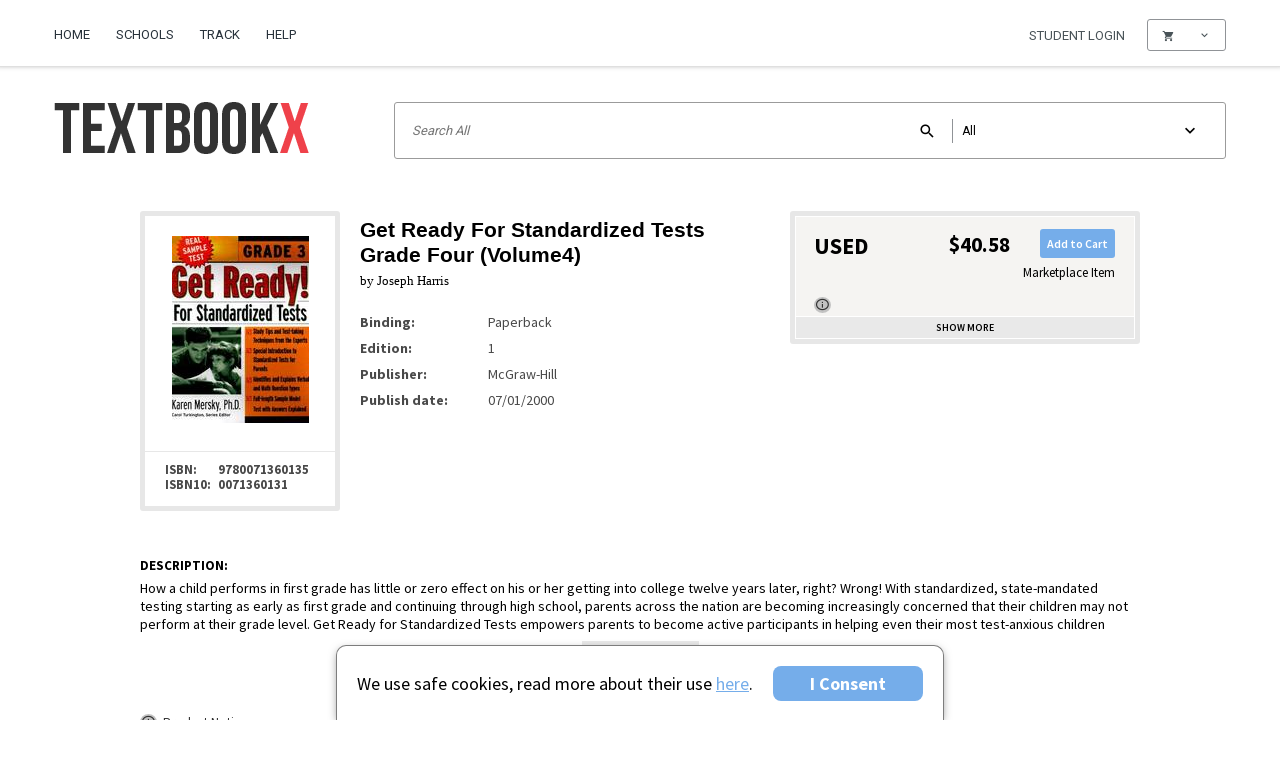

--- FILE ---
content_type: text/html; charset=UTF-8
request_url: https://www.textbookx.com/book/Get-Ready-for-Standardized-Tests-Grade-Four-volume4/9780071360135/
body_size: 15147
content:
			 <!DOCTYPE html>

<!--[if lt IE 7 ]> <html lang="en" class="ie ie6"> <![endif]-->
<!--[if IE 7 ]>    <html lang="en" class="ie ie7"> <![endif]-->
<!--[if IE 8 ]>    <html lang="en" class="ie ie8"> <![endif]-->
<!--[if IE 9 ]>    <html lang="en" class="ie ie9"> <![endif]-->
<!--[if (gt IE 9)|!(IE)]><!--> <html lang="en" class="not-ie"> <!--<![endif]-->

<head>
	<meta charset="UTF-8" />
	<meta name="keywords" content="Get Ready for Standardized Tests Grade Four (volume4), Joseph Harris, 9780071360135, textbooks, used textbooks, textbookx.com, textbookx, cheap textbooks" />
	<meta name="google-site-verification" content="OQz1jnddg1mHB3Af6QIMXD43j5vDUfMoXAWLxDfgS1A" />
	<meta name="description" content="Buy Get Ready for Standardized Tests Grade Four (volume4) by Joseph Harris at TextbookX.com. ISBN/UPC: 9780071360135. Save an average of 50% on the marketplace." />
    <meta name="apple-mobile-web-app-title" content="Bookstore">
    <meta name="application-name" content="Bookstore">
	<meta property="og:type" content="website" />
	<meta property="og:title" content="Get Ready for Standardized Tests Grade Four (volume4) by Joseph Harris, ISBN 9780071360135 at Textbookx.com" />
	<meta property="og:description" content="Buy Get Ready for Standardized Tests Grade Four (volume4) by Joseph Harris at TextbookX.com. ISBN/UPC: 9780071360135. Save an average of 50% on the marketplace." />
	<meta property="og:image" content="/fav_padding.png" />
	<meta property="og:image:width" content="300" />
	<meta property="og:image:height" content="300" />
	<meta id="viewport" name="viewport" content="" />
	<meta name="norton-safeweb-site-verification" content="mwvq403xrcbfui85jj8buln5nks-5bpa9o57z7gx1wmukjxy0g0b49imfc1cc29kw1g8sg66ai0ih54xtbeai0k3uqiayx6i18skh92vvzemp1a7m4789d1kfzdxcg1v" />
	<title>Get Ready for Standardized Tests Grade Four (volume4) by Joseph Harris, ISBN 9780071360135 at Textbookx.com</title>

	
	<script>
		if (navigator.userAgent.match(/iPhone|iPod|Android/i)) {
			document.getElementById('viewport').setAttribute("content", 'width=device-width, height=device-height, initial-scale=1.0, maximum-scale=1.0');
		} else if (navigator.userAgent.match(/iPad/i)) {
			document.getElementById('viewport').setAttribute("content", 'width=1024');
//			document.getElementById('viewport').setAttribute("content", 'user-scalable=no');
		}
	</script>
	

	<!--[if lt IE 9]>
	
	<script>
		var html5elements = ("article,aside,figcaption,figure,footer,header,hgroup,nav,section,time,main").split(',');
		for (var i = 0; i < html5elements.length; i++) {
			document.createElement(html5elements[i]);
		}
	</script>
	
	<![endif]-->

	
    
    <style type="text/css">
        #header-wrap {
            background: url('/skins/img/default/header_footer/header-bg-tile.png') left top repeat-x;
        }

        #header-v2 #search-box {
            display: block;
        }

        #header-wrap #dashes {
            visibility: visible;
        }
    </style>
    
	
    <!-- Global site tag (gtag.js) - Google AdWords: 1072703649 -->
<script async src="https://www.googletagmanager.com/gtag/js?id=G-NTCY577WBH"></script>
<script>
    window.dataLayer = window.dataLayer || [];
    function gtag() {
        window.dataLayer.push(arguments);
    }
    gtag('js', new Date());
</script>

	<!-- Google Tag Manager -->
	<script>(function(w,d,s,l,i){w[l]=w[l]||[];w[l].push({'gtm.start':
					new Date().getTime(),event:'gtm.js'});var f=d.getElementsByTagName(s)[0],
				j=d.createElement(s),dl=l!='dataLayer'?'&l='+l:'';j.async=true;j.src=
				'https://www.googletagmanager.com/gtm.js?id='+i+dl;f.parentNode.insertBefore(j,f);
		})(window,document,'script','dataLayer','G-NTCY577WBH');</script>
	<!-- End Google Tag Manager -->
	<!-- Google Tag Manager -->
	<script>(function(w,d,s,l,i){w[l]=w[l]||[];w[l].push({'gtm.start':
					new Date().getTime(),event:'gtm.js'});var f=d.getElementsByTagName(s)[0],
				j=d.createElement(s),dl=l!='dataLayer'?'&l='+l:'';j.async=true;j.src=
				'https://www.googletagmanager.com/gtm.js?id='+i+dl;f.parentNode.insertBefore(j,f);
		})(window,document,'script','dataLayer','GTM-WB5XGQZK');</script>
	<!-- End Google Tag Manager -->



<link rel="apple-touch-icon" type="image/png" sizes="180x180" href="/favicon_180.png" />
<link rel="apple-touch-icon" type="image/png" sizes="152x152" href="/favicon_152.png" />
<link rel="apple-touch-icon" type="image/png" sizes="144x144" href="/favicon_144.png" />
<link rel="apple-touch-icon" type="image/png" sizes="120x120" href="/favicon_120.png" />
<link rel="apple-touch-icon" type="image/png" sizes="114x114" href="/favicon_114.png" />
<link rel="apple-touch-icon" type="image/png" sizes="76x76" href="/favicon_76.png" />
<link rel="apple-touch-icon" type="image/png" sizes="72x72" href="/favicon_72.png" />
<link rel="apple-touch-icon" type="image/png" sizes="60x60" href="/favicon_60.png" />
<link rel="apple-touch-icon" type="image/png" sizes="57x57" href="/favicon_57.png" />

<link rel="icon" type="image/png" sizes="256x256" href="/favicon_256.png" />
<link rel="icon" type="image/png" sizes="192x192" href="/favicon_192.png" />
<link rel="icon" type="image/png" sizes="167x167" href="/favicon_167.png" />
<link rel="icon" type="image/png" sizes="96x96" href="/favicon_96.png" />
<link rel="icon" type="image/png" sizes="64x64" href="/favicon_64.png" />
<link rel="icon" type="image/png" sizes="48x48" href="/favicon_48.png" />
<link rel="icon" type="image/png" sizes="32x32" href="/favicon_32.png" />
<link rel="icon" type="image/png" sizes="16x16" href="/favicon_16.png" />

<link rel="shortcut icon" type="image/x-icon" href="/favicon.ico" />

<link href="/tools/less/less_compiler.php?design=main&amp;mtime=1715588199" type="text/css" rel="stylesheet">
<link href="/tools/less/less_compiler.php?design=main_mobile&amp;mtime=1715588200" media="screen and (max-width: 640px)" type="text/css" rel="stylesheet">

<script type="text/javascript" src="/version/1767667502/lib/js/jquery-3.5.1.min.js"></script>
<script type="text/javascript" src="/version/1767667502/lib/js/jquery-migrate.js"></script>
<script type="text/javascript" src="/version/1767667502/lib/js/error_handler.js"></script>
<script type="text/javascript" src="/version/1767667502/lib/js/jquery-ui.min.js"></script>
<script type="text/javascript" src="/version/1767667502/lib/js/jquery.tools.min.js"></script>

    <link href="/version/1767667502/skins/css/default.css" type="text/css" rel="stylesheet" />
    <link href="/skins/css/spec_files/default_table.css?mtime=1711051974" type="text/css" rel="stylesheet" />
    <link href="/skins/css/spec_files/default_bookinfo.css?mtime=1711051974" type="text/css" rel="stylesheet" />
    <link href="/skins/css/spec_files/default_addon.css?mtime=1711051975" type="text/css" rel="stylesheet" />
    <link href="/skins/css/spec_files/default_main.css?mtime=1711051971" type="text/css" rel="stylesheet" />

    <link rel="canonical" href="https://www.textbookx.com/book/9780071360135/" />

<script src="/version/1767667502/skins/behaviour.js"></script>
<script src="/version/1767667502/skins/css/default_main.js"></script>
<!--textbookx-app-f579f648b-jxwrw-->

<script type="text/javascript">
	var is_inst = '', true_domain = 'textbookx', is_moodle = 'false';
	var logout_link = '/account/logout.php?timeout=1';
	var is_logged_in = false;
	var is_asi_school = false;
	var google_experiment_variants = [];
	var user_logout_timeout = null;
	var hide_course_section = false;
	var customer_id = '';
	var customer_email = '';



	function showPlaceholder(elem, show) {
		if (show && elem.value == '') elem.value = elem.title;
		else if (elem.value == elem.title) elem.value = '';
	}

    function facultyChange(cb) {
        var fm = document.getElementById('loginForm');
        if (cb.checked) fm.action = 'https://www.textbookx.com/institutional/login.php';
        else fm.action = 'https://www.textbookx.com/account/login.php';

		var $login_box_title = $('#login-box .hfa-please-log-in > .header');
		if ($login_box_title.length > 0) $login_box_title.html(cb.checked ? 'Faculty and Administrator Login' : 'Login')
    }

	$(function() {
		initGA({
			true_domain : true_domain,
			is_inst : is_inst,
			is_logged_in : is_logged_in,
			is_asi_school : is_asi_school,
			user_type: 'student',
			user_id: customer_id,
			user_email: customer_email,
			google_experiment_variants: google_experiment_variants
		});

		$('form.tbx-main-login-form').bind('keypress', function (ev) {
			var key = ev.keyCode ? ev.keyCode : (ev.charCode ? ev.charCode : 0);
			if (key === 13) {
				var $form = $(this);
				var el_name_in_focus = $(this).find(':focus')[0].name;
				var el_name_not_in_focus = el_name_in_focus === 'username' ? 'password' : 'username';
				var auth = {
					username: $form.find('input[name="username"]'),
					password: $form.find('input[name="password"]')
				};
				if ($.trim(auth.username.val()) && $.trim(auth.password.val())) {
					$form.submit();
				} else if (el_name_in_focus && el_name_not_in_focus && $.trim(auth[el_name_in_focus].val())) {
					auth[el_name_not_in_focus].focus();
				}
			}
		});
		$('.tbx-button-auto-submit').click(function(){
			var form = $(this).parents('form').first();
			if (form.length == 0) return false;
			var subm = form.find(':submit');
			if (subm.length > 0) {
				subm.click();
				return;
			}
			if (typeof(form[0].checkValidity) !== 'undefined' && !form[0].checkValidity()) return false;
			form.submit();
		});
        $('#loginForm').bind('submit',function(){
            $(this).find('input:hidden[name="return_url"]')
                    .val(document.location.pathname + document.location.search + '#' + document.location.hash.replace('#', ''));
        });
		var login_tooltip = $('#asi-login-unavailable-tooltip');
		$(".asi_login_unavailable").tooltip({
			effect: 'slide',
			tip: login_tooltip,
			delay: 100
		}).dynamic({
			bottom: {
				direction: 'down',
				bounce: true
			}
		});
	})
</script>


	    <!-- Start VWO Async SmartCode -->
    <script type='text/javascript'>
        window._vwo_code = window._vwo_code || (function(){
            var account_id=629979,
                settings_tolerance=2000,
                library_tolerance=2500,
                use_existing_jquery=false,
                is_spa=1,
                hide_element='body',

                /* DO NOT EDIT BELOW THIS LINE */
                f=false,d=document,code={use_existing_jquery:function(){return use_existing_jquery;},library_tolerance:function(){return library_tolerance;},finish:function(){if(!f){f=true;var a=d.getElementById('_vis_opt_path_hides');if(a)a.parentNode.removeChild(a);}},finished:function(){return f;},load:function(a){var b=d.createElement('script');b.src=a;b.type='text/javascript';b.innerText;b.onerror=function(){_vwo_code.finish();};d.getElementsByTagName('head')[0].appendChild(b);},init:function(){
            window.settings_timer=setTimeout(function () {_vwo_code.finish() },settings_tolerance);var a=d.createElement('style'),b=hide_element?hide_element+'{opacity:0 !important;filter:alpha(opacity=0) !important;background:none !important;}':'',h=d.getElementsByTagName('head')[0];a.setAttribute('id','_vis_opt_path_hides');a.setAttribute('type','text/css');if(a.styleSheet)a.styleSheet.cssText=b;else a.appendChild(d.createTextNode(b));h.appendChild(a);this.load('https://dev.visualwebsiteoptimizer.com/j.php?a='+account_id+'&u='+encodeURIComponent(d.URL)+'&f='+(+is_spa)+'&r='+Math.random());return settings_timer; }};window._vwo_settings_timer = code.init(); return code; }());
    </script>
    <!-- End VWO Async SmartCode -->

    <script>
        function sendVWOTag(tag, tag_value, scope) {
            window.VWO = window.VWO || [];
            window.VWO.push(['tag', tag, tag_value, scope]);
        }
        sendVWOTag('logged_in_users', '0', 'user');
        sendVWOTag('domain', 'textbookx', 'user');
        sendVWOTag('integrated_school', '0', 'user');
        
        function watchVWOCookies(callback) {
            const vwo_prefixes = ['_vwo', '_vis_opt'];

            let original_cookies = getCookies();

            function getCookies() {
                const cookies = {};
                document.cookie.split('; ').forEach(cookie => {
                    const [name, value] = cookie.split('=');
                    if (vwo_prefixes.some(prefix => name.startsWith(prefix))) {
                        cookies[name] = value;
                    }
                });
                return cookies;
            }

            function isCookieEqual(current, original) {
                return JSON.stringify(current) === JSON.stringify(original);
            }

            function checkCookieChanges() {
                const current_cookies = getCookies();

                if (!isCookieEqual(current_cookies, original_cookies)) {
                    callback();
                    original_cookies = current_cookies;
                }
            }

            setInterval(checkCookieChanges, 1000);
        }

        document.addEventListener('DOMContentLoaded', function () {
            watchVWOCookies(() => {
                let xhr = new XMLHttpRequest();
                
                let endpoint_url = '/tools/ajax/misc_ajax.php/vwo/cookies/student/';
                
                xhr.open('GET', endpoint_url, true);
                xhr.onload = function () {
                    if (xhr.status !== 200) {
                        console.error('VWO cookie request failed with status:', xhr.status);
                    }
                };

                xhr.onerror = function () {
                    console.error('VWO cookie request - network error occurred');
                };

                xhr.send();
            });
        });


        
    </script>



	
	<link href="/skins/fonts/ss-air.css" type="text/css" rel="stylesheet" />
	<link href='//fonts.googleapis.com/css?family=Source+Sans+Pro:300,400,600,700,400italic' rel='stylesheet' type='text/css'>
	<link href="https://fonts.googleapis.com/css2?family=Roboto&display=swap" rel="stylesheet">
	<link rel="stylesheet" href="//cdn.materialdesignicons.com/2.0.46/css/materialdesignicons.min.css">
	<link href="/tools/less/less_compiler.php?design=header_2014&amp;mtime=1766156865" type="text/css" rel="stylesheet">
<link href="/tools/less/less_compiler.php?design=header_2014_mobile&amp;mtime=1715588200" media="screen and (max-width: 640px)" type="text/css" rel="stylesheet">
	<link href="/tools/less/less_compiler.php?design=header_2016&amp;mtime=1715588199" type="text/css" rel="stylesheet">
<link href="/tools/less/less_compiler.php?design=header_2016_mobile&amp;mtime=1715588200" media="screen and (max-width: 640px)" type="text/css" rel="stylesheet">

	
	<script type="text/javascript" src="/version/1767667502/skins/common.js"></script>
		<script src="/version/1767667502/search_bar/js/app.js" defer></script>
</head>
<body  class="inst-student-mode  ">
	<!-- Google Tag Manager (noscript) -->
	<noscript><iframe src="https://www.googletagmanager.com/ns.html?id=G-NTCY577WBH"
					  height="0" width="0" style="display:none;visibility:hidden"></iframe></noscript>
	<!-- End Google Tag Manager (noscript) -->
	<!-- Google Tag Manager (noscript) -->
	<noscript><iframe src="https://www.googletagmanager.com/ns.html?id=GTM-WB5XGQZK"
					  height="0" width="0" style="display:none;visibility:hidden"></iframe></noscript>
	<!-- End Google Tag Manager (noscript) -->



<link href="/tools/less/less_compiler.php?design=cookie_info&amp;mtime=1715588199" type="text/css" rel="stylesheet">
<link href="/tools/less/less_compiler.php?design=cookie_info_mobile&amp;mtime=1715588200" media="screen and (max-width: 640px)" type="text/css" rel="stylesheet">

<div id="cookie-info-ui-wrapper" role="alert" aria-live="assertive" aria-label="cookie information">
	<div class="cookie-info-ui-container">
	    <div class="cookie-info-ui">
	        <div class="cookie-info-ui-content">
	            <div class="cookie-info-initial-info">
	                <p class="cookie-info-main-messaging">
		                We use safe cookies, read more about their use
		                <a href="https://www.textbookx.com/service/privacy_center.php" aria-label="Privacy Center" target="_blank">here</a>.
	                </p>
	            </div>
	            <div class="cookie-info-buttons">
	                <button class="cookie-info-button" onclick="GDPR_Cookie.accept()" aria-label="I Consent">I Consent</button>
	            </div>
	        </div>
	    </div>
	</div>
</div>

<script type="text/javascript" src="/version/1767667502/skins/cookie_info.js"></script>


	<link href="/tools/less/less_compiler.php?design=back_top&amp;mtime=1715588199" type="text/css" rel="stylesheet">
<link href="/tools/less/less_compiler.php?design=back_top_mobile&amp;mtime=1715588200" media="screen and (max-width: 640px)" type="text/css" rel="stylesheet">

	<script type="text/javascript" src="/version/1767667502/lib/js/jquery-3.5.1.min.js"></script>
	<script type="text/javascript">
		jQuery(function ($) {
			var back_top = $('#back-top');
			$('a', back_top).click(function (e) {
				this.blur();
				e.preventDefault();
				$('body, html').animate({ scrollTop: 0 });
			});
			$(window).scroll(function () {
				// Reduce toggling on desktop display
				back_top.filter(':visible').toggleClass('visible', $(window).scrollTop() > 1000);
			});
		});
		jQuery.noConflict(true);
	</script>

	<div id="back-top">
		<a href="#" tabindex="-1" aria-hidden="true">Back<br>to Top</a>
	</div>


<div id="textbookx-page-wrapper" class="">
	<nav id="mobile-main-menu">
		<div id="mm-menu" role="menubar" aria-hidden="true">
			
				<div aria-label="Home" role="menuitem" class="" id="tbx-mob-main-home"><a href="https://www.textbookx.com/">Home</a></div>
									<div aria-label="Schools" role="menuitem" class="" id="tbx-mob-main-schools"><a href="https://www.textbookx.com/college_bookstore.html">Schools</a></div>
				
								
								
				<div aria-label="Sell Books" role="menuitem" class="" id="tbx-mob-main-sell"><a href="https://www.textbookx.com/sell">Sell Books</a></div>
								<div aria-label="Returns" role="menuitem" class="" id="tbx-mob-main-returns"><a href="https://www.textbookx.com/returns">Returns</a></div>
				<div aria-label="Track" role="menuitem" class="" id="tbx-mob-main-track"><a href="https://www.textbookx.com/track">Track</a></div>
				<div aria-label="Help" role="menuitem" class="" id="tbx-mob-main-help"><a href="https://www.textbookx.com/help">Help</a></div>
				<div aria-label="Privacy Center" role="menuitem" class="" id="tbx-mob-main-privacy-center"><a href="https://www.textbookx.com/service/privacy_center.php">Privacy Center</a></div>

									<div aria-label="My Account" role="menuitem" class="special-option" id="tbx-mob-main-account" style="display:none;"><a href="https://www.textbookx.com/account/new_purchases.php">My Account</a></div>
					<div aria-label="Log Out" role="menuitem" class="special-option" id="tbx-mob-main-logout" style="display:none;"><a href="https://www.textbookx.com/account/logout.php">Log Out</a></div>
					<div aria-label="Log In" role="menuitem" class="special-option" id="tbx-mob-main-login"><a href="https://www.textbookx.com/account/login.php">Log In</a></div>
				
				<div aria-label="Full Version" role="menuitem" id="tbx-mob-main-mobile-version"><a href="https://www.textbookx.com/?disable_mobile=1">Full Version</a></div>
			
		</div>
	</nav>
	<header id="header-wrap-2014" tabindex="-1" role="banner">
	<div id="accessibility-links-block" role="presentation">
	<ul>
		
		<li><a href="#tbx-main-content-block">Skip to content</a></li>
		<li><a href="#h-search-bar-wrapper">Skip to searchbar</a></li>
		<li class="merch-accessibility-link"><a href="#in-sidebar-wrapper">Skip to sidebar</a></li>
		<li class="merch-accessibility-link"><a href="#merch-products">Skip to products</a></li>
		<li class="merch-accessibility-link"><a href="#merch-pagination">Skip to page navigation</a></li>
		<li><a href="#footer-wrap-2014">Skip to footer</a></li>
	</ul>
</div>
	<div id="tbx-device-width"></div>
	<section id="h-top-line" class="">
		<span class="margin-bug-fix">&nbsp;</span>
		<div id="h-main-menu-block">
			<div id="tbx-main-mobile-menu">
				<a id="tbm-link-menu" href="#" role="button" aria-label="Main menu" aria-expanded="false" aria-controls="mm-menu" aria-haspopup="true"
				   onclick="return toggle_mobile_menu();" data-gaaction="mobile-side-menu">&#xEE06;</a>
				<a href="/" id="tbx-mobile-logo">
					<img src="/skins/img/default/header_footer/logo.png" alt="TEXTBOOKX - Get Ready for Standardized Tests Grade Four (volume4) by Joseph Harris, ISBN 9780071360135 at Textbookx.com"/>
				</a>
				<div role="menubar">

																<a aria-label="Financial Aid" role="menuitem"aria-haspopup="true" aria-controls="hub-financial-aid-modal" aria-expanded="false" tabindex="0" id="tbm-link-finaid" class="hub-toggle-popup-static-part" href="#" data-gaaction="mobile-header-finaid" style="display:none;">&#x24;</a>
																<a aria-label="Login" role="menuitem" tabindex="0" id="tbm-link-login" class="hub-toggle-popup-static-part" href="#" data-gaaction="mobile-header-toggle-loginbox"><span class="mdi mdi-account"></span></a>
										<a aria-label="Shopping Cart" role="menuitem" aria-haspopup="true" aria-controls="hub-in-cart-block" aria-expanded="false" tabindex="0" id="tbm-link-shopping-cart" class="hub-toggle-popup-static-part" href="#" data-gaaction="mobile-header-scart"><span class="mdi mdi-cart"></span></a>
				</div>

				<div id="mm-my-courses-block" class="fixed-with-main-menu mobile-menu-popup" aria-hidden="true">
					<div id="mm-my-courses-internal">
						<div id="mm-my-courses-header">
							<a class="tbx-button-big-2" href="/institutional/?action=browse#save_course"><strong>&#10010;</strong> Add New Course</a>
							<span class="header">My Courses</span>
						</div>
						<ul id="mm-my-courses"></ul>
						<div id="mm-my-courses-view">
							<a class="tbx-button-big-2" href="/institutional/?action=my_courses">View My Courses</a>
						</div>
					</div>
				</div>
			</div>
			<nav id="h-main-menu" role="menubar">
				

					<div class="" id="tbx-main-home" role="menuitem"><a tabindex="0" href="https://www.textbookx.com/" aria-label="Home Page">Home</a></div>

										
				                    
					<div class="" id="tbx-main-schools" role="menuitem"><a tabindex="0" href="https://www.textbookx.com/college_bookstore.html">Schools</a></div>
                    										<div class="" id="tbx-main-track" role="menuitem"><a tabindex="0" href="https://www.textbookx.com/track">Track</a></div>
					<div class="" id="tbx-main-help" role="menuitem"><a tabindex="0" href="https://www.textbookx.com/help">Help</a></div>
															
				
			</nav>

			<div id="h-user-block">
				
									

													
						<div tabindex="-1" id="hub-username-block" class="hub-toggle-popup header-mode" data-gaaction="header-username-block" role="dialog" aria-haspopup="true" aria-controls="login-box" aria-expanded="false" aria-label="Student Login Form" aria-live="assertive" aria-labelledby="login-form-aria-title" aria-describedby="login-form-aria-text" >
<div class="hub-toggle-popup-static-part" data-gaaction="header-toggle-loginbox" role="menuitem">
    <span class="hub-username-span no-auth">Student Login</span>
</div>
<div id="login-box" class="hub-popup header-mode" aria-hidden="true">
    <div id="login-banner">
        <div class="login-banner-text" id="login-form-aria-text">
                            You're just a click away to save your courses and view all the course in one place
                    </div>
    </div>
    <div id="login-form">
        <div class="hfa-please-log-in">
            <div class="header" id="login-form-aria-title">Login</div>
            <a href="#" onclick="return tbx_header.hideLoginToSaveCourse();" aria-label="Close"
               role="button">&#10006;</a>
        </div>
        <div class="hfa-please-log-in-desktop">
            <a href="#" onclick="return tbx_header.hideLoginToSaveCourse();" aria-label="Close"  role="button" tabindex="0">
                <svg width="11" height="11" viewBox="0 0 11 11" fill="none" aria-label="Close" xmlns="http://www.w3.org/2000/svg" role="button">
                    <path d="M1.01535 10.5076L0.195557 9.70014L4.70444 5.25934L0.195557 0.818528L1.01535 0.0111084L5.52424 4.45192L10.0331 0.0111084L10.8529 0.818528L6.34404 5.25934L10.8529 9.70014L10.0331 10.5076L5.52424 6.06675L1.01535 10.5076Z" fill="#A5A5A5"/>
                </svg>
            </a>
        </div>

        <div class="hfa-you-must-be-logged-in">
            <div class="header">Log in to your account to save courses</div>
            <div class="hfa-ymbl-header">Hello!</div>
            <div class="hfa-ymbl-header-text">To view all your courses for your upcoming term, <b>please log in.</b></div>
        </div>

        <div class="hfa-header">
                    
            <form action="https://www.textbookx.com/account/login.php" method="post" id="loginForm" class="tbx-main-login-form">
                <button aria-hidden="true" tabindex="-1" type="submit" class="submit-button-hidden"></button>
                <input id="username" name="username" type="text" required="required" placeholder="Email or Username" tabindex="0" aria-label="Email or Username" />
                <label for="username" class="hfa-label hfa-email-label">Enter your email</label>
                <input id="password" name="password" type="password" required="required" placeholder="Password" tabindex="0" aria-label="Password" />
                <label for="password" class="hfa-label">Enter your password</label>
                <svg class="hfa-eye-icon" aria-label="Eye icon" role="img" onclick="return tbx_header.togglePasswordField();" width="13" height="10" viewBox="0 0 13 10" fill="none" xmlns="http://www.w3.org/2000/svg">
                    <path fill-rule="evenodd" clip-rule="evenodd" d="M6.5 0C3.54545 0 1.02227 1.88941 0 4.55646C1.02227 7.22351 3.54545 9.11293 6.5 9.11293C9.45455 9.11293 11.9777 7.22351 13 4.55646C11.9777 1.88941 9.45455 0 6.5 0ZM6.50011 7.59416C4.8692 7.59416 3.54556 6.23329 3.54556 4.55652C3.54556 2.87974 4.8692 1.51888 6.50011 1.51888C8.13102 1.51888 9.45465 2.87974 9.45465 4.55652C9.45465 6.23329 8.13102 7.59416 6.50011 7.59416ZM6.49975 2.73386C5.51884 2.73386 4.72702 3.54794 4.72702 4.55644C4.72702 5.56494 5.51884 6.37903 6.49975 6.37903C7.48066 6.37903 8.27248 5.56494 8.27248 4.55644C8.27248 3.54794 7.48066 2.73386 6.49975 2.73386Z" fill="black" fill-opacity="0.6"/>
                </svg>
                <div class="controls">
                    <div id="login-save-password-checkbox">
                                                    <label>
                                <input type="checkbox" name="saveCookie" tabindex="0" />Remember Me
                            </label>
                                            </div>
                    <span role="button" class="tbx-button-auto-submit tbx-button-big-1" tabindex="0">Log In</span>
                </div>
                
                <input aria-hidden="true" tabindex="-1" type='hidden' class="login-form-return-url" name='return_url' value='%2Fdetail.php?upc%3D9780071360135%26type%3Dbook'>
            </form>
                    </div>
        <div class="hfa-body">
            <span aria-hidden="true" class="hfa-body-text">No account?</span> <a href="https://www.textbookx.com/account/register.php" class="create-account" aria-label="Registration page">Create one now</a>
        </div>
        <div class="hfa-footer">
            <a href="https://www.textbookx.com/account/register.php" class="tbx-button-big-2" onclick="tbx_header.hideLoginToSaveCourse(true); return true;">
                Or See Course Items
            </a>
        </div>
        <div class="hfa-modal-footer">
                        <div class="hfa-register">
                <a href="https://www.textbookx.com/account/register.php" onclick="tbx_header.hideLoginToSaveCourse(true); return true;">
                    Create account
                </a>
            </div>
                        <div class="hfa-explore">
                    Just want to explore?
            </div>
            <div class="hfa-continue">
                You'll miss out on the full experience but you can <a href="#" class="hfa-continue-link" onclick="return tbx_header.hideLoginToSaveCourse();">continue as a guest</a>
            </div>
        </div>
        
    </div>
</div>
</div>					
								<div tabindex="0" id="hub-in-cart-block" class="hub-toggle-popup header-mode" data-gaaction="header-toggle-scart" role="menu" aria-haspopup="true" aria-expanded="false" aria-controls="hub-cart-modal" aria-label="Shopping Cart No Items">
					<div class="hub-toggle-popup-static-part" title="Shopping Cart" role="button" aria-label="Shopping Cart">
						<span class="mdi mdi-cart"></span>
						<span class="cart_items_count"></span>
						<span class="mdi mdi-chevron-down"></span>
					</div>
					<div id="hub-cart-modal" class="hub-popup mobile-menu-popup  cart-modal-no-items" aria-hidden="true">
						<div id="sc-modal-no-items" tabindex="0" role="menuitem" aria-label="No Items in Shopping Cart">
							No Items
						</div>
						<div class="hfa-header">
																																			<div id="hfa-sc-column-items-count" class="hfa-sc-column" tabindex="0" aria-label="Your cart  Item">
								<span>Your cart</span>
								<strong class="modal-cart-materials-and-edit">
									<span  class="cart_items_count"></span>
									<span id="cart_materials">Item</span>
								</strong>
							</div>
							<div class="hfa-sc-column hfa-sc-second-column" id="sc-header-price-additional" tabindex="0" aria-label="Your price $0.00">
								<span>Your price</span>
								<strong class="cart_total_amount">$0.00</strong>
							</div>
							<div aria-hidden="true" class="clearboth"></div>
						</div>
						<div class="hfa-body">
							<div id="hfa-sc-price-savings">
								<div class="hfa-sc-column" tabindex="0" aria-label="Your price $0.00">
									<span>Your price</span>
									<strong class="cart_total_amount">$0.00</strong>
								</div>
								<div class="hfa-sc-column hfa-sc-savings-column hfa-sc-second-column" tabindex="0" aria-label="You save $0.00">
									<span>You save</span>
									<strong id="cart_total_saving">$0.00</strong>
								</div>
							</div>
							<div aria-hidden="true" class="clearboth"></div>
														<div id="hfa-sc-more-items" style="display:none;" tabindex="0" aria-label="You still need 0 Item for all of your courses.">
								You still need <strong id="neededCourseItems">0 Item</strong> for all of your courses.
							</div>
							<a id="hub-go-to-checkout" class="tbx-button-big-1" href="/checkout" aria-label="Check Out Now" role="button">Check Out Now</a>
							<a id="hub-go-to-sc" href="/sc" aria-label="View Cart" role="button">View Cart</a>
						</div>
					</div>
				</div>
			</div>

			<!--<div id="h-help-block">
							</div>-->
		</div>
	</section>

		<div class="advisory-msg-global add-to-header-height"></div>

		<section id="h-logo-line" class=" ">

							<a href="/" id="hll-logo">
					<img src="/skins/img/default/header_footer/logo.png" alt="TEXTBOOKX - Get Ready for Standardized Tests Grade Four (volume4) by Joseph Harris, ISBN 9780071360135 at Textbookx.com" />
				</a>
			
			<div id="h-search-bar-wrapper" tabindex="-1">
				<div id="header-search-bar">
				</div>
			</div>

		</section>
</header>

<div id="asi-login-unavailable-tooltip" aria-hidden="true">
	<div class="tooltip-border-wrapper">
		Due to planned maintenance, your school has disabled school system log-ins at this time.<hr />
		You may continue shopping as a guest, or by creating a bookstore-only account.
	</div>
</div>

<main role="main" id="tbx-main-content-block" tabindex="-1">
	<script type="text/javascript" src="/lib/js/jquery.tmpl.min.js"></script>
<script type="text/javascript" src="/version/1767667502/lib/js/amazon_pricing.js"></script>
<script type="text/javascript" src="/version/1767667502/content/tpls/detail/detail.js"></script>
<script type="text/javascript" src="/version/1767667502/lib/js/fancybox/jquery.fancybox.pack.js"></script>

<link href="//fonts.googleapis.com/css?family=Source+Sans+Pro:300,400,600,700,400italic" rel="stylesheet" type="text/css" />

<link type="text/css" href="/version/1767667502/lib/js/fancybox/jquery.fancybox.css" rel="stylesheet" />
<link type="text/css" href="/version/1767667502/skins/css/tooltip.css" rel="stylesheet" />
<link rel="stylesheet" href="//code.jquery.com/ui/1.12.1/themes/base/jquery-ui.css">
<link href="/tools/less/less_compiler.php?design=details_page&amp;mtime=1715588237" type="text/css" rel="stylesheet">
<link href="/tools/less/less_compiler.php?design=details_page_mobile&amp;mtime=1746325923" media="screen and (max-width: 640px)" type="text/css" rel="stylesheet">

<script type="text/javascript">
	var customer_info = {"first_name":"","emails":{"email":"","alt_email":""}};
	var notify_me = true;
</script>


<script type="text/javascript" src="/version/1767667502/content/tpls/notify_me/notify_me.js"></script>
<link href="/tools/less/less_compiler.php?design=notify_me&amp;mtime=1715588237" type="text/css" rel="stylesheet">
<link href="/tools/less/less_compiler.php?design=notify_me_mobile&amp;mtime=1746325923" media="screen and (max-width: 640px)" type="text/css" rel="stylesheet">

<div id="third-party-store-popup" role="tooltip">
    <div class="third-party-store-popup-wrapper">
        <p class="third-party-store-message">
            Please complete the purchase of any items in your cart before going to this third-party site.
            Also note that if you qualify for financial aid, items purchased through this site will not be subject to
            reimbursement.
        </p>

        <a
                class="third-party-store-link"
                href="#"
                target="_blank"
                data-gaaction="pricing-stats-modal-link"
                onclick="amazonPricing.goThirdPartyStore(this, 0);"
        ></a>
    </div>
</div>

<div id="in-message-box-wrapper" class="in-fullscreen-wrapper">
    <div id="in-message-box">
        <h6 id="in-message-box-title">Error title</h6>
        <div id="in-message-box-text">Some error text about your books and stuff.</div>
        <a href="#" onclick="return close_dialog('in-message-box-wrapper')">Close</a>
    </div>
</div>

<div id="wrapper">
    <div id="tbdirect">
        <div id="book-head-m" class="hide-on-desktop">
    <h1 class="hide-on-desktop">Get Ready for Standardized Tests Grade Four (volume4)</h1>

    <div class="hide-on-desktop">
        <h2>by Joseph Harris</h2>    </div>
</div>

<div class="left">
    <div class="book-details-block">
        <div id="sku-info" data-isbn="9780071360135"></div>

        <div id="bcover">
            <div id="bcover-inner">
                <div id="bcover-cover">
                                                                        <a href="https://img.textbookx.com/images/large/31/0071360131.jpg" title="Get Ready for Standardized Tests Grade Four (volume4) cover" id="cover_image">
                                                <div class="image-cover">
                            <img src="https://img.textbookx.com/images/medium/31/0071360131.jpg" alt="Get Ready for Standardized Tests Grade Four (volume4) cover" />
                        </div>
                                                    </a>
                                                            </div>

                <div id="bcover-isbn" class="hide-on-mobile">
                    <ul>
                                                    <li class="bdetailline1">
                                <strong><span>ISBN:</span> 9780071360135</strong>
                            </li>
                        
                                                    <li class="bdetailline2">
                                <strong><span>ISBN10:</span> 0071360131</strong>
                            </li>
                                            </ul>
                </div>
            </div>
        </div>

        <div class="book-details-block b-details-inner">
            <h1 id="btitle" class="hide-on-mobile">Get Ready for Standardized Tests Grade Four (volume4)</h1>

            <div id="bauthor" class="hide-on-mobile">
                <h2>by Joseph Harris</h2>            </div>

            <ul id="binfo">
                
                                    <li class="bdetailline4">
                        <strong>Binding:</strong> <span>Paperback</span>
                    </li>
                
                                    <li class="bdetailline4">
                        <strong>Edition:</strong> <span>1</span>
                    </li>
                
                                    <li class="bdetailline5">
                        <strong>Publisher:</strong> <span>McGraw-Hill</span>
                    </li>
                
                                    <li class="bdetailline6">
                        <strong>Publish date:</strong> <span>07/01/2000</span>
                    </li>
                
                                    <li class="bdetailline1 hide-on-desktop">
                        <strong>ISBN:</strong> <strong>9780071360135</strong>
                    </li>
                
                                    <li class="bdetailline2 hide-on-desktop">
                        <strong>ISBN10:</strong> <strong>0071360131</strong>
                    </li>
                            </ul>
        </div>
    </div>
</div>

        <div class="right">
                            <div id="dbuy">
                    <div id="directbuy">
                        <div class="main">
                            <div id="buymenu">
                                                                    <script type="text/javascript">

    $(function() {
        fillEcommerceProducts([{

            'item_id': "9780071360135",
            'item_name': "Get Ready for Standardized Tests Grade Four (volume4)"

            }]);
        sendEcommerceAction('view_item', false, {
            event_label: 'view_item'
        });
    });

</script>

    <div class="book-div">
        <div class="book-div-inner">
            <div class="book-main-info">
                
                <span class="condition">
                                            used
                                    </span>

                                                                                                                
                        <a id="add-to-cart--18317564136"
                           data-id='popup-18317564136'
                           role="button" title="Add to Cart" href="#"
                           class="book-button book-button"
                           onclick="return putInCartPopup('18317564136', 'alibris', false, false, false, false, this);"
                           data-gaaction="detail-add-to-cart" data-ecommerce-action="add_to_cart"
                           data-ecommerce-product='{ "item_id" :"9780071360135", "quantity" : "1", "item_category" : "book", "item_variant" : "used", "item_name" : "Get Ready for Standardized Tests Grade Four (volume4)"}'
                           data-fbpixelaction="AddToCart"
                           data-fbpixeloptions="content_ids:18317564136,content_type:used book"
                           aria-label="Add to cart used item"
                           >Add to Cart</a>
                                    
                <span class="product_price">
                                            <strong>$40.58</strong>
                                    </span>
            </div>

            <div class="book-hint">
                                    <div style="float:left;">
                                            </div>
                
                                                    <div class="freeshipping marketplacepromo">Marketplace Item</div>
                
                <div style="clear:both;"></div>
            </div>
			                                <div class="product-disclaimer-container">
                    <span class="mdi mdi-information-outline"></span>
                                        <div class="product-disclaimer-text">
                        <span class="notice-bridge"></span>
                        Returnable at the third party seller's discretion and may come without consumable supplements like access codes, CD's, or workbooks.
                    </div>
                </div>
                			        </div>

                    <div class="book-more">
                <a
                        href="#"
                        class="with-popup-hint popup-hint-open"
                        data-id="popup-18317564136"
                >Show more</a>
            </div>
        
                    <div class="popup-price" id="popup-18317564136" data-id="popup-18317564136" role="tooltip">
                <div class="hint-only-over seller" data-id="popup-18317564136">
                    <div class="left_part">
                        <div class="seller-info">
                            Seller:<br />

                                                            <strong>Bonita</strong>
                                                    </div>

                        <div style="clear: both;"></div>

                        <div>
                                                            <div class="rating-stars small">
                                    <div class="fg-start-wrapper" style="width: 80%">
                                        <div class="fg-stars">
                                            <div class="star">&#x2605;</div><div class="star">&#x2605;</div><div class="star">&#x2605;</div><div class="star">&#x2605;</div><div class="star">&#x2605;</div>                                        </div>
                                    </div>

                                    <div class="bg-stars">
                                        <div class="star">&#x2605;</div><div class="star">&#x2605;</div><div class="star">&#x2605;</div><div class="star">&#x2605;</div><div class="star">&#x2605;</div>                                    </div>
                                </div>
                                                    </div>

                        <span class="location">
                            <strong>Location:</strong>&nbsp;Santa Clarita,&nbsp;CA                        </span>

                                            </div>

                    <div class="condition">
                        Condition:<br />

                        <a
                                class="popup-link condition-popup"
                                data-fancybox-type="iframe"
                                href="https://www.textbookx.com/condition.php?type=book&overall=3&ext=3&int=3"
                        >Good</a>

                                            </div>

                    <div style="clear:both;"></div>

                                            <div class="item-comments">
                            <div id="desc-pop18317564136" class="expand-content">
                                Access codes and supplements are not guaranteed with used items. May be an ex-library book.
                            </div>

                            <div id="desc-pop18317564136full" style="display: none;">
                                Access codes and supplements are not guaranteed with used items. May be an ex-library book.
                            </div>
                        </div>
                                    </div>
            </div>
        
        
                    <div class="book-more">
                <a
                        href="#"
                        class="with-popup-hint popup-hint-close"
                        data-id="popup-18317564136"
                >Close</a>
            </div>
            </div>
                                                            </div>
                        </div>

                                            </div>
                </div>
                    </div>
    </div>

                <div id="book-descr">
                <strong>Description:</strong>

                How a child performs in first grade has little or zero effect on his or her getting into college twelve years later, right? Wrong! With standardized, state-mandated testing starting as early as first grade and continuing through high school, parents across the nation are becoming increasingly concerned that their children may not perform at their grade level. Get Ready for Standardized Tests empowers parents to become active participants in helping even their most test-anxious children acquire the skills needed to excel at their annual exams.<P>Get Ready for Standardized Tests is the first and only grade-specific test preparation series geared towards parents and children. Brimming with expert tips and techniques for parents who want to help optimize their children's performance on tests, these study techniques provide learning and practice methods developed to improve and reinforce the skills that will be required on the very tests the students will be taking. Practice exercises help students internalize the right skills while allowing parents to gauge their children's progress.<P>Each grade-specific volume features: <BR>-- Authoritative information on what standardized tests are designed to gauge, how they're used by states, which states require them, what students must know in each grade in order to perform at or above grade level, and what scores mean<BR>-- Clear explanations of the types of questions commonly found on standardized tests (verbal and math), how they are constructed, and the skills they're designed to test<BR>-- Numerous practice sessions on necessary skills with study tips and techniques for students and parents<BR>-- Drills and practice tests help ease the concernsof students who suffer from test anxiety<BR>-- Guidelines on how to approach each type of question<BR>-- An abundance of test-style exercises and drills with fully explained answers reinforce each skill<BR>-- A full-length sample test with explained answers to experience taking the actual exam<P>Parents who worry how well their children will do on their standardized tests can now take a proactive role in improving their kids' academic progress and accomplishments with the tips and tools provided in each volume of Get Ready for Standardized Tests.
                
																								            </div>

            <span
                    role="button"
                    aria-controls="book-descr"
                    tabindex="0"
                    id="toogle-description-size-btn"
                    onclick="toogleBookDescriptionSize(this);"
            >Expand description</span>
    
            <div id="tbmarketplace">
    <div class="marketplace-product-disclaimer">
                    <div class="product-disclaimer-container">
                <span class="mdi mdi-information-outline"></span>
                <span>Product notice</span>
                <span class="product-disclaimer-text">
			        Returnable at the third party seller's discretion and may come without consumable supplements like access codes, CD's, or workbooks.
			    </span>
            </div>
            </div>
    <div id="mptabs">
        <ul id="mpmenu" role="tablist">
            
                                                <li role="tab" id="cond0" class="current">
                        <a data-gaaction="detail-quality-0" href="#" onclick="return selectQuality('0');">
                            All (1)
                        </a>
                    </li>
                                                                                                                                                    </ul>

        <div id="mainblock_marketplace" role="tabpanel">
            <div id="bigblock">
                <div id="mptable">
                    <div id="mptable-inner">
                        <div class="main">
                            <table id="mpheader">
                                <tr>
                                    <td class="mpseller">Seller</td>
                                    <td class="mpcondition">Condition</td>
                                    <td class="comments">Comments</td>
                                    <td class="mpprice">Price</td>
                                    <td>&nbsp;</td>
                                </tr>
                            </table>
                        </div>

                                                    <div class="mpproduct  alibris-ground ">
                                <div class="main">
                                    <table>
                                        <tr>
                                            <td class="seller">
                                                <span class="location hide-on-desktop" style="margin-top: 0;">
                                                    <strong>Seller:</strong>
                                                </span>
                                                                                                                                                            <strong>Bonita</strong>
                                                    
                                                    <br />

                                                    <div style="clear: both;"></div>

                                                    <div>
                                                                                                                    <div class="rating-stars small">
                                                                <div class="fg-start-wrapper" style="width: 80%">
                                                                    <div class="fg-stars">
                                                                        <div class="star">&#x2605;</div><div class="star">&#x2605;</div><div class="star">&#x2605;</div><div class="star">&#x2605;</div><div class="star">&#x2605;</div>                                                                    </div>
                                                                </div>

                                                                <div class="bg-stars">
                                                                    <div class="star">&#x2605;</div><div class="star">&#x2605;</div><div class="star">&#x2605;</div><div class="star">&#x2605;</div><div class="star">&#x2605;</div>                                                                </div>
                                                            </div>
                                                                                                            </div>
                                                                                                        <span class="location">
                                                        <strong>Location:</strong>&nbsp;Santa Clarita,&nbsp;CA                                                    </span>

                                                                                                                                                </td>
                                            <td class="condition mpcondition">
                                                <span class="location hide-on-desktop" style="margin-top: 0;">
                                                    <strong>Condition:</strong>
                                                </span>

                                                <a
                                                        class="popup-link condition-popup"
                                                        data-fancybox-type="iframe"
                                                        href="https://www.textbookx.com/condition.php?type=book&overall=3&ext=3&int=3"
                                                        aria-label="Condition: Good"
                                                >Good</a>

                                                                                                    <br />

                                                    <img
                                                            class="inmp-premium-ship"
                                                            src="/skins/img/detail/shipping_icon.png"
                                                            data-rjs="/skins/img/detail/shipping_icon@2x.png"
                                                            alt="Shipping Icon"
                                                            style="margin-top: 5px;"
                                                    />
                                                                                            </td>
                                            <td valign="middle" class="comments word-wrap-break hide-on-mobile">
                                                <div id="desc-r18317564136">
                                                    Access codes and supplements are not guaranteed with used items. May be an ex-library book.
                                                </div>

                                                <div id="desc-r18317564136full" style="display: none;">
                                                    Access codes and supplements are not guaranteed with used items. May be an ex-library book.
                                                </div>
                                            </td>
                                            <td class="mpprice">
                                                <span class="location hide-on-desktop" style="margin-top: 0;">
                                                    <strong>Price:</strong>
                                                </span>

                                                <div
                                                        id="mp-price-18317564136"
                                                        tabindex="0"
                                                        class="pricenum alibris"
                                                        aria-label="Price: $40.58"
                                                >$40.58</div>
                                            </td>
                                            <td class="action">
                                                <div class="buy_table">
                                                                                                                                                                        <a      id="mp-add-to-cart-18317564136"
                                                                    class="book-button alibris "
                                                                    role="button" title="Add to Cart" href="#"
                                                                    onclick="return putInCartPopup('18317564136', 'alibris', false, false, false, false, this);"
                                                                    data-gaaction="detail-add-to-cart"
                                                                    data-ecommerce-action="add_to_cart"
                                                                    data-ecommerce-product='{ "item_id" :"9780071360135", "quantity" : "1", "item_category" : "book", "item_variant" : "", "item_name" : "Get Ready for Standardized Tests Grade Four (volume4)"}'
                                                                    data-fbpixelaction="AddToCart"
                                                                    aria-label="Add to Cart Good item from Bonita"
                                                                    data-fbpixeloptions="content_ids:18317564136,content_type:marketplace book"
                                                            >Add to Cart</a>
                                                                                                                                                            </div>
                                            </td>
                                            <td valign="middle" class="comments-m hide-on-desktop">
                                                <span class="location hide-on-desktop" style="margin-top: 0;">
                                                    <strong>Comments:</strong>
                                                </span>

                                                <div id="m-desc-r18317564136">
                                                    Access codes and supplements are not guaranteed with used items. May be an ex-library book.
                                                </div>

                                                <div id="m-desc-r18317564136full" style="display: none;">
                                                    Access codes and supplements are not guaranteed with used items. May be an ex-library book.
                                                </div>
                                            </td>
                                        </tr>
                                    </table>
                                </div>

                                <div style="clear: both"></div>

                                <div class="condition_numeric" style="display: none;">
                                    3
                                </div>

                                <div class="right"></div>
                            </div>
                                            </div>
                </div>
            </div>
        </div>
    </div>
</div>    
</div>

<div style="clear: both"></div>

<div id="premium-shipping-tooltip" class="tooltip-white tooltip-jq" role="tooltip">
	This seller ships with tracking when standard shipping is selected.

	<div class="tooltip-white-right"></div>
	<div class="tooltip-white-bottom"></div>
	<div class="tooltip-white-corner"></div>
	<div class="tooltip-white-arrow aindex-arrow"></div>
</div>
<div id="for_popup"></div>
<div id="loadingWait">
	<div id="loading-box-block" class="tbx-loader">
		<img src="/skins/img/default/common/loader.gif" alt="please wait">
	</div>
	<div id="old-ie">Please Wait</div>
</div>
<div id="dialog-message" title="Error">
    <p id="error-message"></p>
</div>

<script id="course-tpl" type="text/x-jquery-tmpl">
<div id="main_popup_dp">
    <div id="block_shadow_popup"
    	onclick="closePopup({{if errorMsg}}true{{/if}});"
    	role="button"
    	aria-label="close"
    ></div>
    <div id="popup_container" {{if errorMsg}}class="error"{{/if}}>
        <div id="popup_content_dp">
            <div id="popup_title">
                <h1 role="heading" tabindex="0">
                	{{if errorMsg}}
                		{{if error_severity}}${error_severity}{{else}}Error{{/if}}
                	{{else}}A new item has been added to your Shopping Cart{{/if}}
                </h1>
            </div>
            <div
				id="popup_close"
				class="js_detail_page_popup_close"
				role="button" aria-label="close Popup"
				tabindex="0"
				onclick="closePopup({{if errorMsg}}true{{/if}})"
            ></div>
            <div id="about_book_shopping_cart">
                <div id="popup_book_description">
                {{if !errorMsg}}
                    <div id="pbd_title_isbn_price" class="pbd_title_isbn_price {{if currentProduct.title.length > 50}}pbd_big{{/if}}">
                        <div role="heading" tabindex="0" aria-label="Item name: ${currentProduct.title}">
                            ${currentProduct.title}
                        </div>
                        <div id="author_isbn_style" role="text" tabindex="0">
                            {{if currentProduct.author}}by <span class="author_js_data">${currentProduct.author}</span>
                            <br/>{{/if}}
                            ISBN: <span class="isbn_js_data">${currentProduct.isbn}</span>
                        </div>
                        <div id="pbd_price_style" role="heading" aria-label="Price per item: $${currentProduct.total}" tabindex="0">$${currentProduct.total}</div>
                        <a href="/checkout" id="popup_main_button" class="with-loader-on-click">Check Out Now</a>
                    </div>
                    <div id="pbd_cover">
                        <img src="${currentProduct.cover}" alt="${currentProduct.title}" id="current_cover"/>
                    </div>
                    <div id="dp_popup_shopping_cart">
                        <div id="shopping_cart_tittle">
                            <div id="sc_label" role="heading" tabindex="0" aria-label="Books in your cart">Book(s) in your cart</div>
                            <div id="sc_icon">
                                <span class="hub-icon">&#x1F6D2;</span>
                            </div>
                        </div>
                        <ul id="shopping_cart_list">
                            {{each productLines}}
                            <li class="item_in_cart_dp">
                                <a class="link_item_shopping_cart_pdp" href="/book/${$value.isbn}/">
                                    <div class="pbd_small_cover">
                                        <img src="${$value.image_small}" alt="${$value.title}"/>
                                        </div>
                                    <div class="item_description_sc">
                                        <div class="small_list_title_book">{{if $value.title.length > 26}}${$value.title.substring(0, 25) + "&hellip;"}{{else}}${$value.title}{{/if}}</div>
                                        <div class="condition_price_book_container">
                                            <div class="sc_list_condition_book {{if $value.condition == 'new'}}sc_new{{/if}}">{{if $value.condition == 'exchange'}}marketplace{{else}}${$value.condition}{{/if}}</div>
                                            <div class="sc_small_price_style">$${$value.total}</div>
                                        </div>
                                    </div>
                                </a>
                            </li>
                            {{/each}}
                        </ul>
                        <div id="total_price_popup" role="text" tabindex="0">
                            <span class="total_price_label_popup">Total price:</span>
                            <span class="total_price_sum_popup">$${totalCost}</span>
                        </div>
                        <a href="/sc" class="popup_dp_button_go_shopping_cart with-loader-on-click">View your Shopping Cart</a>
                    </div>
				{{else}}
					<p>{{html errorMsg}}</p>
					<div class="popup_dp_button_go_shopping_cart with-loader-on-click" onclick="closePopup(true);" role="button" aria-label="close">OK</a>
				{{/if}}
                </div>
                
                                    <div id="required_books"></div>
                                                    <div id="featured_books"></div>
                                

            </div>
        </div>
    </div>
</div>
</script>


<!-- popup wrapper -->
<div id="notify-me-tpl">
	<div id="notify-me-wrapper" class="in-fullscreen-wrapper mob-close-on-menu">
	<div id="notify-me-block">
		<div id="notify-me-block-wrapper">
			<div id="nm-close-button" onclick="return NotifyMe.close_popup(event);" tabindex="0" role="button" aria-label="Close" title="Close" class="nm-focus"></div>

			<div id="nm-content">
				<h2 tabindex="0" class="nm-focus">Notify Me When Available</h2>

				<div id="nm-content-input">
					<div class="nm-text nm-course-text">
						Enter your email address below,<br/>and we'll contact you when your school
						adds course materials for <br/><strong id="nm-course-name"></strong>.
					</div>
					<div class="nm-text nm-book-text">
						Enter your email address below, and we'll contact you
						when <strong id="nm-book-name"></strong> is back in stock
						<nobr>(ISBN: <span id="nm-book-isbn"></span>).</nobr>
					</div>

					<select id="nm-select-email" onchange="return NotifyMe.emailSelectHandler();" class="nm-focus" aria-label="Select email" title="Select email"></select>

					<label id="nm-label-new-email">Email:
						<input class="nm-focus nm-new-email" id="nm-input-new-email" maxlength="128" type="text" value="" />
					</label>

					<div tabindex="0" id="nm-input-err-message"></div>

					<button onclick="return NotifyMe.send();" class="nm-focus tbx-button-big-1">Submit</button>
					<button onclick="return NotifyMe.close_popup(event);" onkeypress="return NotifyMe.close_popup(event);" class="nm-focus tbx-button-big-1" id="nm-close-button-big">Cancel</button>
				</div>

				<div id="nm-content-success" role="alert" aria-live="assertive">
					<div>Thank you!</div>
					<button onclick="return NotifyMe.close_popup(event);" id="nm-subscribe-success" tabindex="0" role="button" aria-label="Close" title="Close" class="nm-focus tbx-button-big-1">OK</button>
				</div>
			</div>
		</div>
	</div>
</div></div>
<!-- /popup wrapper -->
			</main>
<div class="clearboth" aria-hidden="true"></div>
<footer id="footer-wrap-2014" tabindex="-1" role="contentinfo">
	
	<div id="f-link-blocks">
		<div class="f-link-block">
			<ul>
				<li><a href="https://www.textbookx.com/aboutus/">About</a></li>
								<li><a aria-label="Create Account (Registration page)" href="https://www.textbookx.com/account/register.php">Create Account</a></li>
								<li><a href="https://www.textbookx.com/giftcards">Gift Certificate</a></li>
				<li><a href="https://www.textbookx.com/affiliates">Advertising & Affiliates</a></li>
								<li><a href="https://www.textbookx.com/service/legal.php">Terms of Service and Privacy</a></li>
				<li><a target="_blank" href="https://accessibility.vitalsource.com/hc/en-us/articles/22080464497559-Accessibility-Statement-for-the-VitalSource-Platform">Accessibility</a></li>
									<li><a href="https://www.textbookx.com/service/bulk_order.php">Bulk Orders</a></li>
												<li><a href="https://www.textbookx.com/help">Student Help Page</a></li>
			</ul>
		</div>
		<div class="f-accepted-payments">
    <div>
		<div class="f-copyright">
        <span>Copyright &copy; 2026 Akademos Inc. <br>
        All rights reserved.</span>
		</div>
		<img class="bbb" src="/skins/img/default/header_footer/bbb.png" alt="Better Business Bureau Accredited Business">
	</div>
	<div class="f-payment-types" role="group">
		<h4 tabindex="0" role="heading" aria-level="4">We accept: </h4>
		<img src="/checkout/assets/cc_visa.png" height="40px" alt="Accepting Visa" tabindex="0" role="img">
		<img src="/checkout/assets/cc_mc.png" height="40px" alt="Accepting MasterCard" tabindex="0" role="img">
		<img src="/checkout/assets/cc_amex.png" height="40px" alt="Accepting American Express" tabindex="0" role="img">
		<img src="/checkout/assets/cc_discover.png" height="40px" alt="Accepting Discover" tabindex="0" role="img">
							</div>
</div>
	</div>
	

	<div class="clearboth"></div>
	<script src="/version/1767667502/lib/js/retina.min.js"></script>
</footer>

</div> 
</body>
</html>
	<!-- FOOTER START -->


--- FILE ---
content_type: text/css;charset=UTF-8
request_url: https://www.textbookx.com/tools/less/less_compiler.php?design=main&mtime=1715588199
body_size: 9339
content:
:root {
  --aka-primary-color: #75adea;
  --aka-primary-color-darken: #4993e3;
  --aka-primary-opposite-color: #ffffff;
  --aka-secondary-color: #414142;
  --aka-secondary-opposite-color: #d7d7d7;
}
@keyframes spin {
  from {
    transform: rotate(0deg);
  }
  to {
    transform: rotate(-360deg);
  }
}
@-webkit-keyframes spin {
  from {
    -webkit-transform: rotate(0deg);
  }
  to {
    -webkit-transform: rotate(-360deg);
  }
}
@-ms-keyframes spin {
  from {
    -ms-transform: rotate(0deg);
  }
  to {
    -ms-transform: rotate(-360deg);
  }
}
@-moz-keyframes spin {
  from {
    -moz-transform: rotate(0deg);
  }
  to {
    -moz-transform: rotate(-360deg);
  }
}
@keyframes stretchup15 {
  from {
    transform: scale(1);
  }
  to {
    transform: scale(1.5);
  }
}
@-webkit-keyframes stretchup15 {
  from {
    -webkit-transform: scale(1);
  }
  to {
    -webkit-transform: scale(1.5);
  }
}
@-ms-keyframes stretchup15 {
  from {
    -ms-transform: scale(1);
  }
  to {
    -ms-transform: scale(1.5);
  }
}
@-moz-keyframes stretchup15 {
  from {
    -moz-transform: scale(1);
  }
  to {
    -moz-transform: scale(1.5);
  }
}
@keyframes stretchup2 {
  from {
    transform: scale(1);
  }
  to {
    transform: scale(2);
  }
}
@-webkit-keyframes stretchup2 {
  from {
    -webkit-transform: scale(1);
  }
  to {
    -webkit-transform: scale(2);
  }
}
@-ms-keyframes stretchup2 {
  from {
    -ms-transform: scale(1);
  }
  to {
    -ms-transform: scale(2);
  }
}
@-moz-keyframes stretchup2 {
  from {
    -moz-transform: scale(1);
  }
  to {
    -moz-transform: scale(2);
  }
}
@keyframes stretchup3 {
  from {
    transform: scale(1);
  }
  to {
    transform: scale(3);
  }
}
@-webkit-keyframes stretchup3 {
  from {
    -webkit-transform: scale(1);
  }
  to {
    -webkit-transform: scale(3);
  }
}
@-ms-keyframes stretchup3 {
  from {
    -ms-transform: scale(1);
  }
  to {
    -ms-transform: scale(3);
  }
}
@-moz-keyframes stretchup3 {
  from {
    -moz-transform: scale(1);
  }
  to {
    -moz-transform: scale(3);
  }
}
@-webkit-keyframes linear-loading-anim-1 {
  0% {
    border-left: 10px solid #f7f7f7;
    background-color: #f7f7f7;
    border-right: 10px solid #75adea;
  }
  33% {
    border-left: 10px solid #75adea;
    background-color: #f7f7f7;
    border-right: 10px solid #f7f7f7;
  }
  66% {
    border-left: 10px solid #f7f7f7;
    background-color: #75adea;
    border-right: 10px solid #f7f7f7;
  }
}
@keyframes linear-loading-anim-1 {
  0% {
    border-left: 10px solid #f7f7f7;
    background-color: #f7f7f7;
    border-right: 10px solid #75adea;
  }
  33% {
    border-left: 10px solid #75adea;
    background-color: #f7f7f7;
    border-right: 10px solid #f7f7f7;
  }
  66% {
    border-left: 10px solid #f7f7f7;
    background-color: #75adea;
    border-right: 10px solid #f7f7f7;
  }
}
.message-notification-black-underlined {
  display: block;
  margin: 10px 0;
  font-size: 12pt;
  font-weight: bold;
  text-decoration: underline;
}
ul#tbx-bottom-menu {
  width: 1000px;
  margin: 0 auto;
  text-align: center;
  list-style-type: none;
  overflow: hidden;
  padding: 0;
}
ul#tbx-bottom-menu li.first {
  padding-left: 0;
}
ul#tbx-bottom-menu li {
  display: inline;
  line-height: 32px;
  padding: 0 19px 0 15px;
  border-right: 1px solid #cbe2fd;
  color: #fff;
  font-size: 10pt;
  border-right: 1px solid #264347;
}
ul#tbx-bottom-menu li a {
  color: #fff;
  text-decoration: none;
}
ul#tbx-bottom-menu li a:hover {
  text-decoration: underline;
}
ul#tbx-bottom-menu li.last {
  padding-right: 0;
  border: none;
}
img#logo {
  margin: auto;
  vertical-align: middle;
  border: 0;
}
#adoption-tool-promo,
#copyright a,
#adoption-tool-promo a,
ul#tbx-bottom-menu li a {
  color: #274448;
}
div#ad_page_content {
  width: 1000px;
  margin: 0 auto;
  text-align: center;
}
div#ad_page_content p {
  text-align: center;
}
div#ad_page_content table {
  width: 870px;
  margin: 0 auto;
}
div#ad_page_content table tr td {
  padding: 0 5px 10px;
}
.common-olive-rounded-body {
  padding: 10px;
}
.button-orange .bo-left,
.button-orange .bo-right {
  display: block;
  background: url('/skins/img/default/common/button-orange-left.png') 0 0 no-repeat;
  width: 6px !important;
  height: 29px;
  float: left;
  margin: 0 !important;
  padding: 0 !important;
}
a.button-orange,
a.button-orange:hover {
  text-decoration: none;
}
#mcafee {
  background: url('/skins/img/default/header_footer/mcafee-bg.png') 0 0 repeat-x;
  width: 115px;
  height: 32px;
  position: absolute;
  right: 0;
  top: 10px;
  padding: 6px;
}
#footer-wrap-2014 #mcafee {
  position: relative;
}
#tbx-bottom-menu-outside {
  border-top: 1px solid #84bdff;
  border-bottom: 1px solid #84bdff;
  height: 34px;
  background-color: #b5dbff;
  margin-top: 20px;
  background-color: transparent;
}
#loggedin {
  overflow: hidden;
  float: right;
  margin-top: 7px;
  width: auto;
}
#loggedin .content {
  border: 1px solid #5ba8ff;
  -webkit-border-radius: 5px;
  -moz-border-radius: 5px;
  border-radius: 5px;
  height: 27px;
  line-height: 27px;
  float: left;
  font-weight: normal;
  font-size: 10pt;
  padding-left: 5px;
  color: inherit;
  overflow: hidden;
}
#loggedin .content .li-text {
  float: left;
}
#loggedin a.dropdown {
  display: block;
  float: right;
  background: url('/skins/img/default/header_footer/button-login-dropdown.png') 0 0 no-repeat;
  width: 22px;
  height: 19px;
  margin-top: 4px;
  margin-left: 7px;
  margin-right: 2px;
  text-decoration: none;
}
#loggedin .right {
  display: none;
  width: 5px;
  height: 29px;
  float: left;
}
#loggedin .left {
  display: none;
  width: 5px;
  height: 29px;
  float: left;
}
.common-olive-rounded-body,
.common-olive-rounded-body-header {
  border-left: 1px solid #d8ded0;
  border-right: 1px solid #d8ded0;
}
.common-olive-rounded-top,
.common-olive-rounded-bottom {
  position: relative;
  height: 6px;
  margin: 0 6px;
  border-top: 1px solid #d8ded0;
}
.button-blue:hover {
  color: #000000;
  cursor: pointer;
}
ul#tbx-bottom-menu2 {
  list-style-type: none;
  padding: 0;
}
ul#tbx-bottom-menu2 li.first {
  padding-left: 0;
}
ul#tbx-bottom-menu2 li {
  display: inline;
  padding: 0 15px 0 11px;
  color: #fff;
  font-size: 13px;
  line-height: 30px;
  border-right: 1px solid #ffffff;
}
ul#tbx-bottom-menu2 li a {
  color: #fff;
  text-decoration: none;
}
ul#tbx-bottom-menu2 li a:hover {
  text-decoration: underline;
}
ul#tbx-bottom-menu2 li.last {
  padding-right: 0;
  border: none;
}
#tbx-menu-wrapper {
  width: 100%;
  height: 45px;
  margin-bottom: 52px;
  background: url("/skins/img/default/header_footer/menu_header_bg.png") repeat-x scroll 0 0 #9dcbff;
  background: url("/skins/img/default/header_footer/menu_header_bg.png") repeat-x scroll 0 0, -moz-linear-gradient(top,#9dcbff 10%,#8ec3ff 100%);
  background: url("/skins/img/default/header_footer/menu_header_bg.png") repeat-x scroll 0 0, -webkit-gradient(linear,left top,left bottom,color-stop(10%,#9dcbff),color-stop(100%,#8ec3ff));
  background: url("/skins/img/default/header_footer/menu_header_bg.png") repeat-x scroll 0 0, -webkit-linear-gradient(top,#9dcbff 10%,#8ec3ff 100%);
  background: url("/skins/img/default/header_footer/menu_header_bg.png") repeat-x scroll 0 0, -o-linear-gradient(top,#9dcbff 10%,#8ec3ff 100%);
  background: url("/skins/img/default/header_footer/menu_header_bg.png") repeat-x scroll 0 0, -ms-linear-gradient(top,#9dcbff 10%,#8ec3ff 100%);
  background: url("/skins/img/default/header_footer/menu_header_bg.png") repeat-x scroll 0 0, linear-gradient(top,#9dcbff 10%,#8ec3ff 100%);
}
.clearboth {
  clear: both;
}
.disable-pointer-events {
  pointer-events: none;
}
.enable-pointer-events {
  pointer-events: initial !important;
}
.common-olive-rounded-body-header-inside {
  padding: 10px;
}
.common-olive-rounded-bottom-shadow .cot-left,
.common-olive-rounded-bottom-shadow .cot-right {
  background: url('/skins/img/default/common/corners-olive.png') 0 100% no-repeat;
  height: 30px;
  width: 6px;
  position: absolute;
  top: 0;
  left: -6px;
}
.common-olive-rounded-top .cot-left,
.common-olive-rounded-top .cot-right {
  background: url('/skins/img/default/common/corners-olive.png') 0 -30px no-repeat;
  height: 6px;
  width: 6px;
  position: absolute;
  top: 0;
  left: -6px;
}
#replace-password {
  background-color: #fff;
  position: absolute;
  top: 55px;
  left: 17px;
  cursor: text;
}
.facebook-link-bottom-wrapper {
  width: 1000px;
  margin: 15px auto 0 auto;
}
.inst #header-v2 #search-box .input-box-container .input-box {
  border: 1px solid #ccc;
  height: 28px;
}
.ie7 #loggedin .content {
  width: 250px;
}
.ie7 #replace-password {
  top: 63px;
  left: 19px;
}
.ie7 #header-v2 #search-box {
  margin-top: -65px;
}
.ie7 #login-box-old a.create-account {
  margin-top: 5px;
}
.ie7 #tbx-menu-secondary-wrapper {
  overflow: auto;
}
a img#logo,
a img#logo:hover,
a img#logo:visited {
  border: none;
  border: 0;
}
#adoption-tool-promo {
  padding-top: 10px;
  font-size: 14px;
  font-weight: bold;
}
.common-olive-table-header-right {
  background: url('/skins/img/default/common/table-header-shaded-olive-border.png') 100% 0 no-repeat;
  height: 26px;
  width: 10px;
  position: absolute;
  right: -10px;
  top: 0;
}
.input-box-olive-right {
  background: url('/skins/img/default/common/input-olive.png') 100% 0 no-repeat;
  width: 7px;
  height: 29px;
  position: absolute;
  right: -7px;
  top: 0;
}
.button-blue .bo-left,
.button-blue .bo-right {
  display: block;
  background: url('/skins/img/default/common/button-blue-left-right.png') 0 0 no-repeat;
  width: 6px !important;
  height: 29px;
  float: left;
  margin: 0 !important;
  padding: 0 !important;
}
a.button-blue,
a.button-blue:hover {
  text-decoration: none;
}
#tbx-menu-secondary {
  height: 27px;
  width: 1000px;
  margin: 0 auto;
  overflow: hidden;
}
#tbx-menu-secondary #basket {
  background-color: #FFFFFF;
  border: 1px solid #BBC9D8;
  border-top: none;
  -webkit-border-bottom-right-radius: 7px;
  -webkit-border-bottom-left-radius: 7px;
  -moz-border-radius-bottomright: 7px;
  -moz-border-radius-bottomleft: 7px;
  border-bottom-right-radius: 7px;
  border-bottom-left-radius: 7px;
  line-height: 24px;
  float: right;
  font-size: 9pt;
}
#tbx-menu-secondary #basket #item-count {
  padding: 0 20px 0 15px;
  margin-right: 5px;
  text-decoration: none;
  background: url('/skins/img/default/header_footer/cart_icon.gif') 100% 0% no-repeat;
}
#tbx-menu-secondary #basket #item-count span {
  font-size: 14px;
  font-weight: bold;
}
#tbx-menu-secondary #basket #item-count span.not-empty-num {
  color: #FFA909;
}
#tbx-menu-secondary #basket #item-count:hover {
  color: #FFA909;
  background-position: 100% -17px;
}
#tbx-menu-secondary #basket .checkout-button {
  background-color: #FFA909;
  -webkit-border-radius: 3px;
  -moz-border-radius: 3px;
  border-radius: 3px;
  color: #FAFDFF;
  display: inline-block;
  height: 24px;
  line-height: 24px;
  margin: 1px 2px;
  padding: 0 10px;
  font-weight: bold;
  text-decoration: none;
}
#tbx-menu-secondary #basket .checkout-button:hover {
  text-decoration: none;
  background-color: #e49400;
  color: ;
}
#tbx-menu-secondary .right {
  background: url('/skins/img/default/header_footer/menu-sub-left-right.png') -6px 0% no-repeat;
  width: 15px;
  height: 27px;
  float: left;
  overflow: hidden;
}
#tbx-menu-secondary ul#menu-sub {
  overflow: hidden;
  list-style-type: none;
  margin: 0;
  padding: 0;
  border-bottom: 1px solid #bbc9d8;
  height: 26px;
  float: left;
  background-color: #fff;
  line-height: 14px;
}
#tbx-menu-secondary ul#menu-sub li.selected a {
  color: #5c6c7a;
  font-weight: bold;
}
#tbx-menu-secondary ul#menu-sub li {
  float: left;
  margin: 6px 0;
  padding: 0 10px;
  height: 14px;
  border-right: 1px solid #c0d8f3;
}
#tbx-menu-secondary ul#menu-sub li a {
  color: #728293;
  text-decoration: none;
}
#tbx-menu-secondary ul#menu-sub li a:hover {
  text-decoration: underline;
}
#tbx-menu-secondary ul#menu-sub li.last-elem {
  border-right: none;
}
#tbx-menu-secondary .left {
  background: url('/skins/img/default/header_footer/menu-sub-left-right.png') 0% 0% no-repeat;
  width: 7px;
  height: 27px;
  float: left;
}
#tbx-login {
  float: right;
  font-weight: normal;
  line-height: 45px;
  height: 45px;
  font-size: 10pt;
  overflow: hidden;
  width: 230px;
}
#tbx-login a#signin-text {
  color: #FAFDFF;
  width: 60px;
  height: 24px;
  display: block;
  float: right;
  margin-top: 10px;
  line-height: 24px;
}
#tbx-login a#signin.active {
  width: 87px;
  background-color: #FF9804;
  border-color: #C27104;
  color: white;
  z-index: 10;
  border-bottom: none;
  position: relative;
  border-bottom-left-radius: 0px;
  border-bottom-right-radius: 0px;
  -moz-border-radius-bottomleft: 0px;
  -moz-border-radius-bottomright: 0px;
  -webkit-border-bottom-right-radius: 0px;
  -webkit-border-bottom-left-radius: 0px;
}
#tbx-login a#signin.active .signin-arrow-down {
  border-color: white transparent transparent transparent;
  _border-color: white #ffffff #ffffff #ffffff;
  _filter: progid:DXImageTransform.Microsoft.Chroma(color='@signin-button-text-hover-color');
}
#tbx-login a#signin-text:hover {
  text-decoration: none;
  background-color: #FF9804;
}
#tbx-login a#signin:hover {
  background-color: #FF9804;
  border-color: #C27104;
  color: white;
}
#tbx-login a#signin:hover .signin-arrow-down {
  border-color: white transparent transparent transparent;
  _border-color: white #ffffff #ffffff #ffffff;
  _filter: progid:DXImageTransform.Microsoft.Chroma(color='@signin-button-text-hover-color');
}
#tbx-login a#signin {
  background-color: #A8D0FF;
  border: 1px solid #81AFDE;
  height: 28px;
  display: block;
  float: right;
  margin-top: 10px;
  width: 87px;
  text-align: center;
  border-radius: 3px;
  -moz-border-radius: 3px;
  -webkit-border-radius: 3px;
  text-decoration: none;
  color: white;
  line-height: 25px;
  padding-right: 6px;
}
#tbx-login a#signin span.signin-arrow-down {
  width: 0px;
  height: 0px;
  border-style: solid;
  border-width: 5px 3.5px 0 3.5px;
  border-color: white transparent transparent transparent;
  line-height: 0px;
  _border-color: white #ffffff #ffffff #ffffff;
  _filter: progid:DXImageTransform.Microsoft.Chroma(color='@signin-button-text-color');
  position: relative;
  top: 11px;
  left: -10px;
  float: right;
}
#tbx-login a#signin span.signin-arrow-down:hover .signin-arrow-down {
  border-color: white transparent transparent transparent;
  _border-color: white #ffffff #ffffff #ffffff;
  _filter: progid:DXImageTransform.Microsoft.Chroma(color='@signin-button-text-hover-color');
}
#tbx-login span {
  display: block;
  float: left;
}
#tbx-login > span {
  color: #FAFDFF;
}
#header-v2 {
  width: 1000px;
  height: 103px;
  margin: 0 auto;
  overflow: hidden;
  line-height: 103px;
  position: relative;
}
#header-v2 #search-box {
  width: 410px;
  float: right;
  margin-top: 40px;
  padding: 0;
  height: 30px;
  display: block;
}
#header-v2 #search-box .input-box-container {
  width: 326px;
  height: 30px;
  padding: 0;
  margin: 0;
  border: none;
  vertical-align: top;
  float: left;
  display: block;
  overflow: hidden;
}
#header-v2 #search-box .input-box-container .input-box {
  width: 310px;
  height: 30px;
  line-height: 30px;
  float: left;
  margin: 0;
  padding: 0;
  border: 0;
  color: #728293;
  padding-left: 10px;
}
#header-v2 #search-box .input-box-container .right {
  background: url('/skins/img/default/header_footer/search-box-left-right.png') -2px top no-repeat;
  width: 3px;
  height: 100%;
  float: left;
  margin: 0;
  padding: 0;
}
#header-v2 #search-box .input-box-container .left {
  background: url('/skins/img/default/header_footer/search-box-left-right.png') left top no-repeat;
  width: 3px;
  height: 100%;
  float: left;
  margin: 0;
  padding: 0;
}
#header-v2 #search-box .find-button {
  padding: 0;
  margin: 0;
  float: right;
  display: block;
  height: 30px;
  vertical-align: top;
}
#header-v2 #search-box form {
  margin: 0;
  padding: 0;
  height: 30px;
}
html,
body {
  margin: 0 !important;
  padding: 0 !important;
  width: auto;
  height: auto;
  text-align: left;
}
html main,
body main {
  display: block;
}
html:not(.apply-outline)*:focus,
body:not(.apply-outline)*:focus {
  outline: none !important;
}
html.apply-outline [tabindex="0"]:focus,
html.apply-outline [role="button"]:focus,
html.apply-outline [role="radio"]:focus,
html.apply-outline [role="checkbox"]:focus,
html.apply-outline [role="link"]:focus,
html.apply-outline [role="menuitem"]:focus,
html.apply-outline textarea:focus,
html.apply-outline select:focus,
html.apply-outline option:focus,
html.apply-outline a:focus,
html.apply-outline input:focus,
html.apply-outline button:focus,
body.apply-outline [tabindex="0"]:focus,
body.apply-outline [role="button"]:focus,
body.apply-outline [role="radio"]:focus,
body.apply-outline [role="checkbox"]:focus,
body.apply-outline [role="link"]:focus,
body.apply-outline [role="menuitem"]:focus,
body.apply-outline textarea:focus,
body.apply-outline select:focus,
body.apply-outline option:focus,
body.apply-outline a:focus,
body.apply-outline input:focus,
body.apply-outline button:focus {
  outline-width: 1px !important;
  outline-offset: -1px !important;
  outline-style: solid !important;
}
html.apply-outline [tabindex="-1"]:focus,
body.apply-outline [tabindex="-1"]:focus {
  outline: none !important;
}
html #accessibility-links-block,
body #accessibility-links-block {
  display: none;
  position: absolute;
  left: 0;
  top: 0;
  z-index: 999999;
}
html #accessibility-links-block ul,
body #accessibility-links-block ul {
  list-style: none;
  margin: 0;
  padding: 0;
  position: relative;
}
html #accessibility-links-block ul li a,
body #accessibility-links-block ul li a {
  display: block;
  position: absolute;
  left: -99999px;
  width: 300px;
  padding: 0.5em;
  background-color: #fff;
  color: #000;
  text-transform: uppercase;
  text-decoration: none;
}
html #accessibility-links-block ul li a:focus,
body #accessibility-links-block ul li a:focus {
  left: 10px;
  top: 10px;
  font-size: 20px;
  font-weight: bold;
}
html #accessibility-links-block .merch-accessibility-link,
body #accessibility-links-block .merch-accessibility-link {
  display: none;
}
html .ui-helper-hidden-accessible,
body .ui-helper-hidden-accessible {
  border: 0;
  clip: rect(0 0 0 0);
  height: 1px;
  margin: -1px;
  overflow: hidden;
  padding: 0;
  position: absolute;
  width: 1px;
}
html .ui-helper-hidden-accessible,
body .ui-helper-hidden-accessible {
  border: 0;
  clip: rect(0 0 0 0);
  height: 1px;
  margin: -1px;
  overflow: hidden;
  padding: 0;
  position: absolute;
  width: 1px;
}
.common-olive-rounded-top .cot-right {
  left: auto;
  right: -6px;
  background-position: -6px -30px;
}
#copyright {
  font-size: 11px;
  margin: 0;
  padding-top: 10px;
}
#copyright a {
  text-decoration: underline;
}
.common-blue-rounded {
  width: 100px;
  height: 100px;
  position: relative;
}
.common-blue-rounded .common-blue-rounded-bottom-right-corner {
  background: url('/skins/img/default/common/blue_bg_box.png') 100% 100% no-repeat;
  position: absolute;
  right: 0;
  bottom: 0;
  width: 8px;
  height: 8px;
}
.common-blue-rounded .common-blue-rounded-bottom {
  background: url('/skins/img/default/common/blue_bg_box.png') 0 100% no-repeat;
  position: absolute;
  left: 0;
  right: 8px;
  bottom: 0;
  height: 8px;
}
.common-blue-rounded .common-blue-rounded-body {
  background: url('/skins/img/default/common/blue_bg_box.png') 0 0 no-repeat;
  position: absolute;
  top: 0;
  left: 0;
  bottom: 8px;
  right: 8px;
  padding-left: 8px;
  padding-top: 8px;
}
.common-blue-rounded .common-blue-rounded-right {
  background: url('/skins/img/default/common/blue_bg_box.png') 100% 0 no-repeat;
  position: absolute;
  top: 0;
  right: 0;
  bottom: 8px;
  width: 8px;
}
.button-orange {
  display: block;
  overflow: hidden;
  color: #793f29;
}
.button-orange .bo-right {
  background: url('/skins/img/default/common/button-orange-right.png') 0 0 no-repeat;
}
.button-orange .bo-body {
  display: block;
  background: url('/skins/img/default/common/button-orange-body.png') 0 0 repeat-x;
  height: 29px;
  line-height: 29px;
  float: left;
  font-weight: bold;
  font-size: 9pt;
  padding: 0 5px;
}
#tbx-bottom-menu-inside {
  background-color: #9bcaff;
  margin-top: 1px;
  height: 32px;
  background-color: transparent;
}
#tbx-menu-secondary-wrapper {
  background: -moz-linear-gradient(top,rgba(142,195,255,0.5) 0%,rgba(142,195,255,0) 64%) !important;
  background: -webkit-gradient(linear,left top,left bottom,color-stop(0%,rgba(142,195,255,0.5)),color-stop(64%,rgba(142,195,255,0))) !important;
  background: -webkit-linear-gradient(top,rgba(142,195,255,0.5) 0%,rgba(142,195,255,0) 64%) !important;
  background: -o-linear-gradient(top,rgba(142,195,255,0.5) 0%,rgba(142,195,255,0) 64%) !important;
  background: -ms-linear-gradient(top,rgba(142,195,255,0.5) 0%,rgba(142,195,255,0) 64%) !important;
  background: linear-gradient(to bottom,rgba(142,195,255,0.5) 0%,rgba(142,195,255,0) 64%) !important;
  filter: progid:DXImageTransform.Microsoft.gradient( startColorstr='#7f8dc2ff', endColorstr='#008dc2ff',GradientType=0 ) !important;
}
#login-box-old input[type=text],
#login-box-old input[type=password],
#replace-password {
  width: 175px;
  height: 22px;
  line-height: 22px;
  margin-bottom: 9px;
  border: none;
  color: #959595;
  font-style: italic;
  padding: 1px 0 1px 10px;
  font-weight: normal;
  font-size: 10pt;
  font-family: "Arial", serif;
  border-radius: 5px;
  -webkit-border-radius: 5px;
  -moz-border-radius: 5px;
}
.facebook-link-top {
  line-height: normal;
  float: right;
  margin: 4px 7px 0 0;
}
.common-olive-rounded-bottom-shadow {
  background: url('/skins/img/default/common/corners-olive.png') 0 0 repeat-x;
  border-bottom: 1px solid #d8ded0;
  position: relative;
  height: 29px;
  margin: 0 6px;
}
.common-olive-rounded-bottom-shadow .cot-right {
  left: auto;
  right: -6px;
  background-position: -6px 100%;
}
.common-olive-rounded-bottom {
  border-top: none;
  border-bottom: 1px solid #d8ded0;
}
.input-box-olive {
  position: relative;
  background: url('/skins/img/default/common/input-olive.png') 0 0 no-repeat;
  margin-right: 7px;
  height: 29px;
  width: 60px;
}
.input-box-olive input[type=text] {
  position: absolute;
  top: 1px;
  bottom: 1px;
  left: 7px;
  right: 0;
  border: 0;
  line-height: 25px;
  height: 25px;
  width: 100%;
}
#tbx-bottom-menu2-outside {
  background: url('/skins/img/default/header_footer/footer-bg-tile.png') 0 0 repeat-x;
  height: 128px;
  background: none;
}
#tbx-bottom-menu2-outside #dashes {
  background: url('/skins/img/default/header_footer/dash-line.png') 0 0 repeat-x;
  width: 100%;
  height: 1px;
  display: none;
}
#user-menu-box {
  position: absolute;
  z-index: 2;
  right: 3px;
  top: 12px;
  overflow: hidden;
  display: none;
}
#user-menu-box .content {
  background: url('/skins/img/default/header_footer/logged-in-dropdown-bg-tile.png') 0% 0% repeat-x;
  height: 28px;
  margin-top: 27px;
  float: right;
  line-height: 28px;
  font-size: 8pt;
  padding: 0 7px;
}
#user-menu-box .content ul {
  margin: 0;
  padding: 0;
  overflow: hidden;
  list-style-type: none;
}
#user-menu-box .content ul li {
  float: left;
  padding: 0 5px;
  font-size: inherit;
}
#user-menu-box .content ul li a {
  color: #fff;
  text-decoration: none;
}
#user-menu-box .content ul li a:hover {
  text-decoration: underline;
}
#user-menu-box .right {
  background: url('/skins/img/default/header_footer/logged-in-dropdown-bg-right.png') 100% 0% no-repeat;
  width: 22px;
  height: 55px;
  float: right;
  margin-left: -21px;
  z-index: 3;
  position: relative;
}
#user-menu-box .right a {
  text-decoration: none;
}
#user-menu-box .left {
  background: url('/skins/img/default/header_footer/logged-in-dropdown-bg-left.png') 0% 0% no-repeat;
  width: 3px;
  height: 55px;
  margin-top: 27px;
  float: right;
}
#login-box-old {
  position: absolute;
  overflow: hidden;
  background-color: #FF9804;
  width: 219px;
  height: auto;
  z-index: 6;
  right: 0;
  top: 38px;
  display: none;
  -webkit-border-radius: 5px;
  -moz-border-radius: 5px;
  border-radius: 5px;
  -webkit-border-top-right-radius: 0;
  -moz-border-radius-topright: 0;
  border-top-right-radius: 0;
  border: #C27104 solid 1px;
  padding-top: 0;
}
#login-box-old .login_or {
  background: url('/skins/img/default/or.png') -61px 0 no-repeat;
  width: auto;
  height: 34px;
}
#login-box-old a.create-account {
  display: block;
  margin-top: 14px;
  cursor: pointer;
  font-size: 8pt;
  text-decoration: underline;
  font-weight: normal;
  color: #523704 !important;
  width: 100%;
  height: 30px;
  background-color: #F2D393;
  line-height: 30px;
  padding-left: 20px !important;
  border-top: 1px solid #C27104;
}
#login-box-old a.create-account:hover {
  color: black !important;
}
#login-box-old .controls {
  width: 100%;
  overflow: hidden;
}
#login-box-old .controls label {
  float: left;
  font-size: 8pt;
  font-weight: normal;
  padding-top: 2px;
  color: #523704;
}
#login-box-old .controls input[type=image] {
  float: right;
}
#login-box-old .controls input[type=submit] {
  width: 88px;
  height: 26px;
  float: right;
  background-color: #246dbd;
  border-radius: 5px;
  color: #fff;
  border: none;
  cursor: pointer;
}
#login-box-old button[type=submit] {
  position: absolute;
  top: -999px;
  left: -999px;
}
#login-box-old form {
  width: 185px;
  margin: 22px auto 0;
}
.common-olive-table-header {
  background: url('/skins/img/default/common/table-header-shaded-olive-border.png') 0 0 no-repeat;
  height: 26px;
  margin-right: 10px;
  position: relative;
  line-height: 26px;
  color: #a0a698;
  font-weight: bold;
  font-size: 10pt;
}
.common-olive-rounded-body-header {
  border-bottom: 1px solid #d8ded0;
}
.button-blue {
  display: block;
  overflow: hidden;
  color: #fff;
}
.button-blue .bo-right {
  background: url('/skins/img/default/common/button-blue-left-right.png') -24px 0 no-repeat;
}
.button-blue .bo-body {
  display: block;
  background: url('/skins/img/default/common/button-blue-body.png') 0 0 repeat-x;
  height: 29px;
  line-height: 29px;
  float: left;
  font-weight: bold;
  font-size: 9pt;
  padding: 0 5px;
}
.button-orange:hover {
  color: #fff;
  cursor: pointer;
}
.facebook-link-bottom {
  width: 32px;
  height: 32px;
}
#tbx-bottom-menu2-wrapper {
  width: 1000px;
  margin: 0 auto !important;
  position: relative;
}
#tbx-menu-block {
  width: 1000px;
  height: 45px;
  margin: 0 auto;
  padding: 0;
  color: #fafdff;
  font-weight: bold;
  position: relative;
  z-index: 4;
}
#tbx-menu-block ul.menu-main {
  background-color: #84bdff;
  border-right: 1px solid #a7d0ff;
  border-left: 1px solid #b1d6ff;
  float: left;
  list-style-type: none;
  margin: 2px 0 0 -1px;
  padding: 0;
  padding-left: 1px;
}
#tbx-menu-block ul.menu-main li.current {
  background: #FFA909 none repeat scroll 0 0;
}
#tbx-menu-block ul.menu-main li.current span {
  background: url("/skins/img/default/header_footer/menu-main-current-pointer.png") no-repeat scroll 50% 23px transparent;
}
#tbx-menu-block ul.menu-main li.current span a {
  line-height: 38px;
  margin-top: 2px;
  color: #FAFDFF;
}
#tbx-menu-block ul.menu-main li {
  border: 1px solid #b1d6ff;
  display: block;
  float: left;
  height: 40px;
  line-height: 42px;
  margin-right: 1px;
  background-color: #94C6FF;
  background: -moz-linear-gradient(top,#9dcbff 10%,#8ec3ff 100%);
  background: -webkit-gradient(linear,left top,left bottom,color-stop(10%,#9dcbff),color-stop(100%,#8ec3ff));
  background: -webkit-linear-gradient(top,#9dcbff 10%,#8ec3ff 100%);
  background: -o-linear-gradient(top,#9dcbff 10%,#8ec3ff 100%);
  background: -ms-linear-gradient(top,#9dcbff 10%,#8ec3ff 100%);
  background: linear-gradient(top,#9dcbff 10%,#8ec3ff 100%);
  filter: progid:DXImageTransform.Microsoft.gradient( startColorstr='#ff9dcbff', endColorstr='#ff8dc2ff',GradientType=0 ) !important;
}
#tbx-menu-block ul.menu-main li span {
  display: block;
  width: 100%;
  height: 40px;
}
#tbx-menu-block ul.menu-main li span a {
  padding: 0 20px;
  display: block;
  color: #FAFDFF;
  text-decoration: none;
}
#tbx-menu-block ul.menu-main li span a:hover {
  text-decoration: underline;
}
#tbx-menu-block #tbx-main-help span {
  background-color: none;
}
.inst #header-v2 #search-box,
.inst #header-v2 #search-box .input-box-container .left,
.inst #header-v2 #search-box .input-box-container .right {
  display: none;
}
#header-wrap {
  width: 100%;
  background-color: #fff;
  margin-bottom: 25px;
}
#header-wrap #dashes {
  visibility: hidden;
  background: url('/skins/img/default/header_footer/dash-line.png') 0 0 repeat-x;
  width: 100%;
  height: 7px;
}
.adoption-tool-promo-highlight {
  color: #FFE100;
  color: #51929b;
}
.ie #tbx-menu-block ul.menu-main li.current span {
  margin-top: 1px;
  background-color: #FFA909 !important;
  height: 40px;
  background-position-y: 34px;
}
.ie #tbx-menu-block ul.menu-main li.current span a {
  margin-top: -1px;
}
.ie7 #tbx-menu-block ul.menu-main li.current span {
  background-position-y: 24px;
}
.tbx-button-big-1 {
  height: 45px;
  line-height: 45px;
  vertical-align: middle;
  background-color: #75adea;
  border-radius: 8px;
  display: inline-block;
  cursor: pointer;
  margin: 0;
  padding: 0 20px;
  text-align: center;
  font-size: 15px;
  font-weight: 400;
  letter-spacing: 1px;
  color: #ffffff;
  position: relative;
  font-smooth: always;
  -webkit-font-smoothing: antialiased;
  overflow: hidden;
  z-index: 1;
}
#loadingWait {
  position: fixed;
  z-index: 2;
  top: 0 !important;
  left: 0 !important;
  right: 0 !important;
  bottom: 0 !important;
  width: auto !important;
  height: auto !important;
  background-color: rgba(255,255,255,0.3);
}
#loadingWait .tbx-loader {
  position: absolute;
  top: 45%;
  left: 50%;
  font-size: 15px;
  text-indent: -9999em;
  border-top: 1.5em solid rgba(117,173,234,0.1);
  border-right: 1.5em solid #75adea;
  border-bottom: 1.5em solid #75adea;
  border-left: 1.5em solid #75adea;
  -webkit-animation: loading-spinner 1s infinite linear;
  animation: loading-spinner 1s infinite linear;
  margin: -6.5em 0 0 -6.5em;
}
#loadingWait .tbx-loader,
#loadingWait .tbx-loader:after {
  border-radius: 10em;
  width: 10em;
  height: 10em;
  -webkit-transform: translateZ(0);
}
#loadingWait #old-ie {
  display: none;
}
#loadingWait {
  display: none;
}
.ie8 #loadingWait {
  -ms-filter: "progid:DXImageTransform.Microsoft.Alpha(Opacity=50)";
  background-color: #fff;
}
.ie8 #loadingWait .tbx-loader {
  display: none;
}
.ie8 #loadingWait #old-ie {
  position: fixed;
  display: block;
  top: 40%;
  left: 50%;
  width: 150px;
  height: 80px;
  line-height: 80px;
  margin-left: -75px;
  background-color: #000;
  color: #fff;
  text-align: center;
}
@-webkit-keyframes loading-spinner {
  0% {
    -webkit-transform: rotate(0deg);
    transform: rotate(0deg);
  }
  100% {
    -webkit-transform: rotate(360deg);
    transform: rotate(360deg);
  }
}
@keyframes loading-spinner {
  0% {
    -webkit-transform: rotate(0deg);
    transform: rotate(0deg);
  }
  100% {
    -webkit-transform: rotate(360deg);
    transform: rotate(360deg);
  }
}
@-webkit-keyframes load5 {
  0%,
  100% {
    box-shadow: 0em -2.6em 0em 0em #75adea, 1.8em -1.8em 0 0em rgba(117,173,234,0.2), 2.5em 0em 0 0em rgba(117,173,234,0.2), 1.75em 1.75em 0 0em rgba(117,173,234,0.2), 0em 2.5em 0 0em rgba(117,173,234,0.2), -1.8em 1.8em 0 0em rgba(117,173,234,0.2), -2.6em 0em 0 0em rgba(117,173,234,0.5), -1.8em -1.8em 0 0em rgba(117,173,234,0.7);
  }
  12.5% {
    box-shadow: 0em -2.6em 0em 0em rgba(117,173,234,0.7), 1.8em -1.8em 0 0em #75adea, 2.5em 0em 0 0em rgba(117,173,234,0.2), 1.75em 1.75em 0 0em rgba(117,173,234,0.2), 0em 2.5em 0 0em rgba(117,173,234,0.2), -1.8em 1.8em 0 0em rgba(117,173,234,0.2), -2.6em 0em 0 0em rgba(117,173,234,0.2), -1.8em -1.8em 0 0em rgba(117,173,234,0.5);
  }
  25% {
    box-shadow: 0em -2.6em 0em 0em rgba(117,173,234,0.5), 1.8em -1.8em 0 0em rgba(117,173,234,0.7), 2.5em 0em 0 0em #75adea, 1.75em 1.75em 0 0em rgba(117,173,234,0.2), 0em 2.5em 0 0em rgba(117,173,234,0.2), -1.8em 1.8em 0 0em rgba(117,173,234,0.2), -2.6em 0em 0 0em rgba(117,173,234,0.2), -1.8em -1.8em 0 0em rgba(117,173,234,0.2);
  }
  37.5% {
    box-shadow: 0em -2.6em 0em 0em rgba(117,173,234,0.2), 1.8em -1.8em 0 0em rgba(117,173,234,0.5), 2.5em 0em 0 0em rgba(117,173,234,0.7), 1.75em 1.75em 0 0em rgba(117,173,234,0.2), 0em 2.5em 0 0em rgba(117,173,234,0.2), -1.8em 1.8em 0 0em rgba(117,173,234,0.2), -2.6em 0em 0 0em rgba(117,173,234,0.2), -1.8em -1.8em 0 0em rgba(117,173,234,0.2);
  }
  50% {
    box-shadow: 0em -2.6em 0em 0em rgba(117,173,234,0.2), 1.8em -1.8em 0 0em rgba(117,173,234,0.2), 2.5em 0em 0 0em rgba(117,173,234,0.5), 1.75em 1.75em 0 0em rgba(117,173,234,0.7), 0em 2.5em 0 0em #75adea, -1.8em 1.8em 0 0em rgba(117,173,234,0.2), -2.6em 0em 0 0em rgba(117,173,234,0.2), -1.8em -1.8em 0 0em rgba(117,173,234,0.2);
  }
  62.5% {
    box-shadow: 0em -2.6em 0em 0em rgba(117,173,234,0.2), 1.8em -1.8em 0 0em rgba(117,173,234,0.2), 2.5em 0em 0 0em rgba(117,173,234,0.2), 1.75em 1.75em 0 0em rgba(117,173,234,0.5), 0em 2.5em 0 0em rgba(117,173,234,0.7), -1.8em 1.8em 0 0em #75adea, -2.6em 0em 0 0em rgba(117,173,234,0.2), -1.8em -1.8em 0 0em rgba(117,173,234,0.2);
  }
  75% {
    box-shadow: 0em -2.6em 0em 0em rgba(117,173,234,0.2), 1.8em -1.8em 0 0em rgba(117,173,234,0.2), 2.5em 0em 0 0em rgba(117,173,234,0.2), 1.75em 1.75em 0 0em rgba(117,173,234,0.2), 0em 2.5em 0 0em rgba(117,173,234,0.5), -1.8em 1.8em 0 0em rgba(117,173,234,0.7), -2.6em 0em 0 0em #75adea, -1.8em -1.8em 0 0em rgba(117,173,234,0.2);
  }
  87.5% {
    box-shadow: 0em -2.6em 0em 0em rgba(117,173,234,0.2), 1.8em -1.8em 0 0em rgba(117,173,234,0.2), 2.5em 0em 0 0em rgba(117,173,234,0.2), 1.75em 1.75em 0 0em rgba(117,173,234,0.2), 0em 2.5em 0 0em rgba(117,173,234,0.2), -1.8em 1.8em 0 0em rgba(117,173,234,0.5), -2.6em 0em 0 0em rgba(117,173,234,0.7), -1.8em -1.8em 0 0em #75adea;
  }
}
@keyframes load5 {
  0%,
  100% {
    box-shadow: 0em -2.6em 0em 0em #75adea, 1.8em -1.8em 0 0em rgba(117,173,234,0.2), 2.5em 0em 0 0em rgba(117,173,234,0.2), 1.75em 1.75em 0 0em rgba(117,173,234,0.2), 0em 2.5em 0 0em rgba(117,173,234,0.2), -1.8em 1.8em 0 0em rgba(117,173,234,0.2), -2.6em 0em 0 0em rgba(117,173,234,0.5), -1.8em -1.8em 0 0em rgba(117,173,234,0.7);
  }
  12.5% {
    box-shadow: 0em -2.6em 0em 0em rgba(117,173,234,0.7), 1.8em -1.8em 0 0em #75adea, 2.5em 0em 0 0em rgba(117,173,234,0.2), 1.75em 1.75em 0 0em rgba(117,173,234,0.2), 0em 2.5em 0 0em rgba(117,173,234,0.2), -1.8em 1.8em 0 0em rgba(117,173,234,0.2), -2.6em 0em 0 0em rgba(117,173,234,0.2), -1.8em -1.8em 0 0em rgba(117,173,234,0.5);
  }
  25% {
    box-shadow: 0em -2.6em 0em 0em rgba(117,173,234,0.5), 1.8em -1.8em 0 0em rgba(117,173,234,0.7), 2.5em 0em 0 0em #75adea, 1.75em 1.75em 0 0em rgba(117,173,234,0.2), 0em 2.5em 0 0em rgba(117,173,234,0.2), -1.8em 1.8em 0 0em rgba(117,173,234,0.2), -2.6em 0em 0 0em rgba(117,173,234,0.2), -1.8em -1.8em 0 0em rgba(117,173,234,0.2);
  }
  37.5% {
    box-shadow: 0em -2.6em 0em 0em rgba(117,173,234,0.2), 1.8em -1.8em 0 0em rgba(117,173,234,0.5), 2.5em 0em 0 0em rgba(117,173,234,0.7), 1.75em 1.75em 0 0em rgba(117,173,234,0.2), 0em 2.5em 0 0em rgba(117,173,234,0.2), -1.8em 1.8em 0 0em rgba(117,173,234,0.2), -2.6em 0em 0 0em rgba(117,173,234,0.2), -1.8em -1.8em 0 0em rgba(117,173,234,0.2);
  }
  50% {
    box-shadow: 0em -2.6em 0em 0em rgba(117,173,234,0.2), 1.8em -1.8em 0 0em rgba(117,173,234,0.2), 2.5em 0em 0 0em rgba(117,173,234,0.5), 1.75em 1.75em 0 0em rgba(117,173,234,0.7), 0em 2.5em 0 0em #75adea, -1.8em 1.8em 0 0em rgba(117,173,234,0.2), -2.6em 0em 0 0em rgba(117,173,234,0.2), -1.8em -1.8em 0 0em rgba(117,173,234,0.2);
  }
  62.5% {
    box-shadow: 0em -2.6em 0em 0em rgba(117,173,234,0.2), 1.8em -1.8em 0 0em rgba(117,173,234,0.2), 2.5em 0em 0 0em rgba(117,173,234,0.2), 1.75em 1.75em 0 0em rgba(117,173,234,0.5), 0em 2.5em 0 0em rgba(117,173,234,0.7), -1.8em 1.8em 0 0em #75adea, -2.6em 0em 0 0em rgba(117,173,234,0.2), -1.8em -1.8em 0 0em rgba(117,173,234,0.2);
  }
  75% {
    box-shadow: 0em -2.6em 0em 0em rgba(117,173,234,0.2), 1.8em -1.8em 0 0em rgba(117,173,234,0.2), 2.5em 0em 0 0em rgba(117,173,234,0.2), 1.75em 1.75em 0 0em rgba(117,173,234,0.2), 0em 2.5em 0 0em rgba(117,173,234,0.5), -1.8em 1.8em 0 0em rgba(117,173,234,0.7), -2.6em 0em 0 0em #75adea, -1.8em -1.8em 0 0em rgba(117,173,234,0.2);
  }
  87.5% {
    box-shadow: 0em -2.6em 0em 0em rgba(117,173,234,0.2), 1.8em -1.8em 0 0em rgba(117,173,234,0.2), 2.5em 0em 0 0em rgba(117,173,234,0.2), 1.75em 1.75em 0 0em rgba(117,173,234,0.2), 0em 2.5em 0 0em rgba(117,173,234,0.2), -1.8em 1.8em 0 0em rgba(117,173,234,0.5), -2.6em 0em 0 0em rgba(117,173,234,0.7), -1.8em -1.8em 0 0em #75adea;
  }
}
#error_block {
  margin: 0 auto;
  width: 1000px;
  color: #33393d;
  font-size: 24px;
  font-weight: normal;
}
.asi_login_unavailable {
  margin: 0.5em auto 0 auto;
  font-size: 100%;
  text-align: left;
  padding: 0.25em 1em 0.25em 0.5em;
  border: 1px solid #57656D;
  background: url('/skins/img/default/login_unavailable_icon.png') 97% 2px no-repeat;
}
#asi-login-unavailable-tooltip {
  font-size: 90%;
  line-height: 1.4em;
  display: none;
  max-width: 400px;
  background: #fff;
  color: #44555F;
  padding: 0.25em;
  z-index: 99;
}
#asi-login-unavailable-tooltip .tooltip-border-wrapper {
  padding: 1em;
  border: 1px solid #748188;
}
#asi-login-unavailable-tooltip hr {
  border: 0;
  border-top: 2px dashed #ccc;
  margin: 0.8em 1em;
}
.word-wrap-break {
  overflow-wrap: break-word;
  word-wrap: break-word;
}
#cc-acct-wrapper {
  width: 1000px;
  margin: 0 auto;
  padding: 0;
}
#cc-acct-wrapper * {
  font-family: 'Source Sans Pro', sans-serif;
  text-rendering: optimizeLegibility;
  direction: ltr;
  font-size: 100%;
  -webkit-font-smoothing: antialiased;
  color: #495358;
  line-height: 130%;
  font-size: 14px;
  -webkit-box-sizing: border-box;
  box-sizing: border-box;
}
#cc-acct-wrapper *[tabindex="-1"]:focus-visible {
  outline: none;
}
#cc-acct-wrapper h1,
#cc-acct-wrapper h2 {
  text-transform: capitalize;
  color: #495358;
  font-size: 25px;
  font-weight: normal;
  margin: 0 0 20px 0;
  padding: 0 0 5px 0;
  border: 0;
  border-bottom: 1px solid #75adea;
  background: none;
}
#cc-acct-wrapper h1.no-margins,
#cc-acct-wrapper h2.no-margins {
  margin: 0;
}
#cc-acct-wrapper h1.part-sales:before,
#cc-acct-wrapper h1.part-settings:before,
#cc-acct-wrapper h1.part-want-list:before,
#cc-acct-wrapper h2.part-sales:before,
#cc-acct-wrapper h2.part-settings:before,
#cc-acct-wrapper h2.part-want-list:before {
  float: none;
  display: block;
  line-height: 10px;
  clear: both;
  font-size: 16px;
}
#cc-acct-wrapper h1.part-sales:before,
#cc-acct-wrapper h2.part-sales:before {
  content: "Sales /";
}
#cc-acct-wrapper h1.part-settings:before,
#cc-acct-wrapper h2.part-settings:before {
  content: "Settings /";
}
#cc-acct-wrapper h1.part-want-list:before,
#cc-acct-wrapper h2.part-want-list:before {
  content: "Want List /";
}
#cc-acct-wrapper h2 {
  font-size: 18px;
  border: 0;
  margin: 0;
  padding: 0;
}
#cc-acct-wrapper p {
  padding: 0;
  margin: 10px 0;
}
#cc-acct-wrapper ul,
#cc-acct-wrapper li {
  padding: 0;
  margin: 0 0 0 10px;
}
#cc-acct-wrapper ul li,
#cc-acct-wrapper li li {
  list-style-type: disc;
}
#cc-acct-wrapper ul li.none,
#cc-acct-wrapper li li.none {
  list-style: none;
}
#cc-acct-wrapper .validation-invalid {
  border-color: #ff0000 !important;
  background-color: #ffeeee;
  background-image: repeating-linear-gradient(-45deg,transparent,transparent 10px,rgba(255,255,255,0.5) 10px,rgba(255,255,255,0.5) 20px);
}
#cc-acct-wrapper .validation-invalid-message {
  display: inline-block;
  padding: 0;
  margin: 0;
  color: #ff0000;
}
#cc-acct-wrapper .required:before {
  content: "*";
  color: #ff0000;
}
#cc-acct-wrapper .wrap-word {
  word-break: break-word;
  word-wrap: break-word;
}
#cc-acct-wrapper .full-width {
  width: 100%;
  float: none;
  clear: both;
}
#cc-acct-wrapper .nobr {
  white-space: nowrap;
}
#cc-acct-wrapper .clear-fix {
  clear: both;
}
#cc-acct-wrapper .text-bold {
  font-weight: bold;
}
#cc-acct-wrapper .text-center {
  text-align: center;
}
#cc-acct-wrapper .valign-middle {
  vertical-align: middle;
}
#cc-acct-wrapper .valign-top {
  vertical-align: top;
}
#cc-acct-wrapper .text-right {
  text-align: right;
}
#cc-acct-wrapper .text-capitalize {
  text-transform: capitalize;
}
#cc-acct-wrapper .text-upper {
  text-transform: uppercase;
}
#cc-acct-wrapper .text-lower {
  text-transform: lowercase;
}
#cc-acct-wrapper .cursor-pointer {
  cursor: pointer;
}
#cc-acct-wrapper .block-center {
  margin: 0 auto;
}
#cc-acct-wrapper .block-no-float {
  display: block;
  float: none;
  clear: both;
}
#cc-acct-wrapper input,
#cc-acct-wrapper select,
#cc-acct-wrapper textarea,
#cc-acct-wrapper button,
#cc-acct-wrapper time,
#cc-acct-wrapper section,
#cc-acct-wrapper header,
#cc-acct-wrapper footer,
#cc-acct-wrapper nav {
  font-size: 100%;
  border: 0;
  padding: 0;
  margin: 0;
  box-shadow: none;
}
#cc-acct-wrapper select,
#cc-acct-wrapper select option {
  cursor: pointer;
}
#cc-acct-wrapper input[type=password],
#cc-acct-wrapper input[type=text],
#cc-acct-wrapper input[type=email],
#cc-acct-wrapper textarea,
#cc-acct-wrapper .input-text,
#cc-acct-wrapper select,
#cc-acct-wrapper .select-text {
  font-size: 14px;
  height: 32px;
  padding: 5px;
  border: 1px solid #BDC3C7;
  border-radius: 4px;
  -webkit-transition: border-color .5s;
  -o-transition: border-color .5s;
  transition: border-color .5s;
  color: #000000;
}
#cc-acct-wrapper input[type=password]::-ms-clear,
#cc-acct-wrapper input[type=text]::-ms-clear,
#cc-acct-wrapper input[type=email]::-ms-clear,
#cc-acct-wrapper textarea::-ms-clear,
#cc-acct-wrapper .input-text::-ms-clear,
#cc-acct-wrapper select::-ms-clear,
#cc-acct-wrapper .select-text::-ms-clear {
  display: none;
}
#cc-acct-wrapper input[type=password].small,
#cc-acct-wrapper input[type=text].small,
#cc-acct-wrapper input[type=email].small,
#cc-acct-wrapper textarea.small,
#cc-acct-wrapper .input-text.small,
#cc-acct-wrapper select.small,
#cc-acct-wrapper .select-text.small {
  font-size: 13px;
  height: 15px;
  padding: 2px 5px;
}
#cc-acct-wrapper input[type=password]:focus,
#cc-acct-wrapper input[type=text]:focus,
#cc-acct-wrapper input[type=email]:focus,
#cc-acct-wrapper textarea:focus,
#cc-acct-wrapper .input-text:focus,
#cc-acct-wrapper select:focus,
#cc-acct-wrapper .select-text:focus {
  border: 1px solid #869198;
}
#cc-acct-wrapper input[type=password]:hover,
#cc-acct-wrapper input[type=text]:hover,
#cc-acct-wrapper input[type=email]:hover,
#cc-acct-wrapper textarea:hover,
#cc-acct-wrapper .input-text:hover,
#cc-acct-wrapper select:hover,
#cc-acct-wrapper .select-text:hover {
  border: 1px solid #869198;
}
#cc-acct-wrapper input[type=checkbox] {
  display: inline-block;
  cursor: pointer;
  width: 18px;
  height: 18px;
}
#cc-acct-wrapper input[type=checkbox]:disabled {
  border-color: #dddddd;
  background-color: #f9f9f9;
}
#cc-acct-wrapper .ss-icon {
  font-family: 'SSAir', 'sans-serif';
}
#cc-acct-wrapper .button-icon {
  font-family: 'SSAir', 'sans-serif';
  background-color: transparent;
  color: #75adea;
  font-weight: bold;
  line-height: 20px;
  padding: 5px 10px;
  border: 0;
  margin: 0;
  text-decoration: none;
}
#cc-acct-wrapper .button-icon:hover {
  background-color: transparent;
  color: #75adea;
  text-decoration: none;
}
#cc-acct-wrapper .button-icon.remove:after {
  font-size: 24px;
  content: "\000D7";
}
#cc-acct-wrapper .button-icon.edit:after {
  font-size: 13px;
  content: "\270E";
}
#cc-acct-wrapper .button-icon.refresh:after {
  font-size: 13px;
  content: "\21BA";
}
#cc-acct-wrapper input[type=button],
#cc-acct-wrapper input[type=submit],
#cc-acct-wrapper .button,
#cc-acct-wrapper button {
  background-color: #75adea;
  color: #ffffff;
  border: none;
  padding: 6px 15px;
  border-radius: 4px;
  -webkit-transition: background-color 0.5s;
  -o-transition: background-color 0.5s;
  transition: background-color 0.5s;
  text-decoration: none;
  white-space: nowrap;
  margin: 0;
  display: inline-block;
  font-size: 16px;
  font-weight: normal;
  cursor: pointer;
  text-transform: capitalize;
}
#cc-acct-wrapper input[type=button].green,
#cc-acct-wrapper input[type=submit].green,
#cc-acct-wrapper .button.green,
#cc-acct-wrapper button.green {
  background-color: #4CAF50;
}
#cc-acct-wrapper input[type=button].darkgreen,
#cc-acct-wrapper input[type=submit].darkgreen,
#cc-acct-wrapper .button.darkgreen,
#cc-acct-wrapper button.darkgreen {
  background-color: #3A863D;
}
#cc-acct-wrapper input[type=button].blue,
#cc-acct-wrapper input[type=submit].blue,
#cc-acct-wrapper .button.blue,
#cc-acct-wrapper button.blue {
  background-color: #2077D5;
}
#cc-acct-wrapper input[type=button].red,
#cc-acct-wrapper input[type=submit].red,
#cc-acct-wrapper .button.red,
#cc-acct-wrapper button.red {
  background-color: #E91C0D;
}
#cc-acct-wrapper input[type=button].darkred,
#cc-acct-wrapper input[type=submit].darkred,
#cc-acct-wrapper .button.darkred,
#cc-acct-wrapper button.darkred {
  background-color: #D71A0C;
}
#cc-acct-wrapper input[type=button].small,
#cc-acct-wrapper input[type=submit].small,
#cc-acct-wrapper .button.small,
#cc-acct-wrapper button.small {
  font-size: 12px;
  padding: 2px 6px 3px 6px;
}
#cc-acct-wrapper input[type=button].normal,
#cc-acct-wrapper input[type=submit].normal,
#cc-acct-wrapper .button.normal,
#cc-acct-wrapper button.normal {
  font-size: 16px;
  padding: 6px 15px;
}
#cc-acct-wrapper input[type=button].big,
#cc-acct-wrapper input[type=submit].big,
#cc-acct-wrapper .button.big,
#cc-acct-wrapper button.big {
  font-size: 20px;
  padding: 8px 20px;
}
#cc-acct-wrapper input[type=button].bold,
#cc-acct-wrapper input[type=submit].bold,
#cc-acct-wrapper .button.bold,
#cc-acct-wrapper button.bold {
  font-weight: bold;
}
#cc-acct-wrapper input[type=button].left,
#cc-acct-wrapper input[type=submit].left,
#cc-acct-wrapper .button.left,
#cc-acct-wrapper button.left {
  float: left;
}
#cc-acct-wrapper input[type=button].right,
#cc-acct-wrapper input[type=submit].right,
#cc-acct-wrapper .button.right,
#cc-acct-wrapper button.right {
  float: right;
}
#cc-acct-wrapper input[type=button]:hover,
#cc-acct-wrapper input[type=submit]:hover,
#cc-acct-wrapper .button:hover,
#cc-acct-wrapper button:hover {
  background-color: #4993e3;
  color: #ffffff;
  text-decoration: none;
}
#cc-acct-wrapper input[type=button]:hover.green,
#cc-acct-wrapper input[type=submit]:hover.green,
#cc-acct-wrapper .button:hover.green,
#cc-acct-wrapper button:hover.green {
  background-color: #3d8b40;
}
#cc-acct-wrapper input[type=button]:hover.blue,
#cc-acct-wrapper input[type=submit]:hover.blue,
#cc-acct-wrapper .button:hover.blue,
#cc-acct-wrapper button:hover.blue {
  background-color: #195ea9;
}
#cc-acct-wrapper input[type=button]:hover.red,
#cc-acct-wrapper input[type=submit]:hover.red,
#cc-acct-wrapper .button:hover.red,
#cc-acct-wrapper button:hover.red {
  background-color: #b9160a;
}
#cc-acct-wrapper input[type=button].icon-next:after,
#cc-acct-wrapper input[type=button].icon-next:before,
#cc-acct-wrapper input[type=button].icon-download:after,
#cc-acct-wrapper input[type=button].icon-download:before,
#cc-acct-wrapper input[type=button].icon-clock:after,
#cc-acct-wrapper input[type=button].icon-clock:before,
#cc-acct-wrapper input[type=button].icon-trash:after,
#cc-acct-wrapper input[type=button].icon-trash:before,
#cc-acct-wrapper input[type=button].icon-refresh:after,
#cc-acct-wrapper input[type=button].icon-refresh:before,
#cc-acct-wrapper input[type=submit].icon-next:after,
#cc-acct-wrapper input[type=submit].icon-next:before,
#cc-acct-wrapper input[type=submit].icon-download:after,
#cc-acct-wrapper input[type=submit].icon-download:before,
#cc-acct-wrapper input[type=submit].icon-clock:after,
#cc-acct-wrapper input[type=submit].icon-clock:before,
#cc-acct-wrapper input[type=submit].icon-trash:after,
#cc-acct-wrapper input[type=submit].icon-trash:before,
#cc-acct-wrapper input[type=submit].icon-refresh:after,
#cc-acct-wrapper input[type=submit].icon-refresh:before,
#cc-acct-wrapper .button.icon-next:after,
#cc-acct-wrapper .button.icon-next:before,
#cc-acct-wrapper .button.icon-download:after,
#cc-acct-wrapper .button.icon-download:before,
#cc-acct-wrapper .button.icon-clock:after,
#cc-acct-wrapper .button.icon-clock:before,
#cc-acct-wrapper .button.icon-trash:after,
#cc-acct-wrapper .button.icon-trash:before,
#cc-acct-wrapper .button.icon-refresh:after,
#cc-acct-wrapper .button.icon-refresh:before,
#cc-acct-wrapper button.icon-next:after,
#cc-acct-wrapper button.icon-next:before,
#cc-acct-wrapper button.icon-download:after,
#cc-acct-wrapper button.icon-download:before,
#cc-acct-wrapper button.icon-clock:after,
#cc-acct-wrapper button.icon-clock:before,
#cc-acct-wrapper button.icon-trash:after,
#cc-acct-wrapper button.icon-trash:before,
#cc-acct-wrapper button.icon-refresh:after,
#cc-acct-wrapper button.icon-refresh:before {
  font-family: 'SSAir', 'sans-serif';
  font-size: 14px;
}
#cc-acct-wrapper input[type=button].icon-next:before,
#cc-acct-wrapper input[type=button].icon-download:before,
#cc-acct-wrapper input[type=button].icon-clock:before,
#cc-acct-wrapper input[type=button].icon-trash:before,
#cc-acct-wrapper input[type=button].icon-refresh:before,
#cc-acct-wrapper input[type=submit].icon-next:before,
#cc-acct-wrapper input[type=submit].icon-download:before,
#cc-acct-wrapper input[type=submit].icon-clock:before,
#cc-acct-wrapper input[type=submit].icon-trash:before,
#cc-acct-wrapper input[type=submit].icon-refresh:before,
#cc-acct-wrapper .button.icon-next:before,
#cc-acct-wrapper .button.icon-download:before,
#cc-acct-wrapper .button.icon-clock:before,
#cc-acct-wrapper .button.icon-trash:before,
#cc-acct-wrapper .button.icon-refresh:before,
#cc-acct-wrapper button.icon-next:before,
#cc-acct-wrapper button.icon-download:before,
#cc-acct-wrapper button.icon-clock:before,
#cc-acct-wrapper button.icon-trash:before,
#cc-acct-wrapper button.icon-refresh:before {
  margin-right: 10px;
}
#cc-acct-wrapper input[type=button].icon-next:after,
#cc-acct-wrapper input[type=submit].icon-next:after,
#cc-acct-wrapper .button.icon-next:after,
#cc-acct-wrapper button.icon-next:after {
  margin-left: 14px;
  content: "\25BB";
}
#cc-acct-wrapper input[type=button].icon-download:before,
#cc-acct-wrapper input[type=submit].icon-download:before,
#cc-acct-wrapper .button.icon-download:before,
#cc-acct-wrapper button.icon-download:before {
  content: "\EB01";
}
#cc-acct-wrapper input[type=button].icon-clock:before,
#cc-acct-wrapper input[type=submit].icon-clock:before,
#cc-acct-wrapper .button.icon-clock:before,
#cc-acct-wrapper button.icon-clock:before {
  content: "\23F2";
}
#cc-acct-wrapper input[type=button].icon-trash:before,
#cc-acct-wrapper input[type=submit].icon-trash:before,
#cc-acct-wrapper .button.icon-trash:before,
#cc-acct-wrapper button.icon-trash:before {
  content: "\E0D0";
}
#cc-acct-wrapper input[type=button].icon-refresh:before,
#cc-acct-wrapper input[type=submit].icon-refresh:before,
#cc-acct-wrapper .button.icon-refresh:before,
#cc-acct-wrapper button.icon-refresh:before {
  content: "\21BA";
}
#cc-acct-wrapper input[type=button]:disabled,
#cc-acct-wrapper input[type=submit]:disabled,
#cc-acct-wrapper .button:disabled,
#cc-acct-wrapper button:disabled {
  background-color: #dddddd;
  cursor: default;
}
#cc-acct-wrapper input[type=button]:disabled:hover,
#cc-acct-wrapper input[type=submit]:disabled:hover,
#cc-acct-wrapper .button:disabled:hover,
#cc-acct-wrapper button:disabled:hover {
  background-color: #dddddd;
}
#cc-acct-wrapper input[type=button]:focus,
#cc-acct-wrapper input[type=submit]:focus,
#cc-acct-wrapper .button:focus,
#cc-acct-wrapper button:focus {
  outline-color: #75adea;
}
#cc-acct-wrapper .link,
#cc-acct-wrapper a {
  cursor: pointer;
  color: #75adea;
  text-decoration: none;
  margin: 0;
  padding: 0;
  -webkit-transition: color 0.5s ease;
  -o-transition: color 0.5s ease;
  transition: color 0.5s ease;
  font-size: 14px;
}
#cc-acct-wrapper .link.blue,
#cc-acct-wrapper a.blue {
  color: #2077D5;
}
#cc-acct-wrapper .link.red,
#cc-acct-wrapper a.red {
  color: #E91C0D;
}
#cc-acct-wrapper .link.green,
#cc-acct-wrapper a.green {
  color: #4CAF50;
}
#cc-acct-wrapper .link.underlined,
#cc-acct-wrapper a.underlined {
  text-decoration: underline;
}
#cc-acct-wrapper .link.not-underlined,
#cc-acct-wrapper a.not-underlined {
  text-decoration: none;
}
#cc-acct-wrapper .link.bold,
#cc-acct-wrapper a.bold {
  font-weight: bold;
}
#cc-acct-wrapper .link.small,
#cc-acct-wrapper a.small {
  font-size: 12px;
}
#cc-acct-wrapper .link.normal,
#cc-acct-wrapper a.normal {
  font-size: 14px;
}
#cc-acct-wrapper .link.big,
#cc-acct-wrapper a.big {
  font-size: 16px;
}
#cc-acct-wrapper .link.huge,
#cc-acct-wrapper a.huge {
  font-size: 18px;
}
#cc-acct-wrapper .link:hover,
#cc-acct-wrapper a:hover {
  color: #4993e3;
  text-decoration: underline;
}
#cc-acct-wrapper .link:hover.blue,
#cc-acct-wrapper a:hover.blue {
  color: #195ea9;
}
#cc-acct-wrapper .link:hover.green,
#cc-acct-wrapper a:hover.green {
  color: #3d8b40;
}
#cc-acct-wrapper .link:hover.red,
#cc-acct-wrapper a:hover.red {
  color: #b9160a;
}
#cc-acct-wrapper .link:hover.not-underlined,
#cc-acct-wrapper a:hover.not-underlined {
  text-decoration: none;
}
#cc-acct-wrapper .text.blue {
  color: #2077D5;
}
#cc-acct-wrapper .text.red {
  color: #E91C0D;
}
#cc-acct-wrapper .text.darkred {
  color: #D71A0C;
}
#cc-acct-wrapper .text.green {
  color: #4CAF50;
}
#cc-acct-wrapper .text.darkgreen {
  color: #3A863D;
}
#cc-acct-wrapper .text.orange {
  color: #ffe000;
}
#cc-acct-wrapper .text.dark-orange {
  color: #B75F00;
}
#cc-acct-wrapper .text.underlined {
  text-decoration: underline;
}
#cc-acct-wrapper .text.bold {
  font-weight: bold;
}
#cc-acct-wrapper .text.small {
  font-size: 12px;
}
#cc-acct-wrapper .text.normal {
  font-size: 14px;
}
#cc-acct-wrapper .text.big {
  font-size: 16px;
}
#cc-acct-wrapper .text.huge {
  font-size: 18px;
}
#cc-acct-wrapper table {
  display: table;
  table-layout: auto;
  border-collapse: collapse;
  border-spacing: 1px;
  padding: 0;
  margin: 0;
}
#cc-acct-wrapper table.data tr,
#cc-acct-wrapper table.data td {
  border: 1px solid #efefef;
}
#cc-acct-wrapper table.data thead th {
  border-top: 1px solid #efefef;
  border-bottom: 1px solid #ffffff;
}
#cc-acct-wrapper table.data thead th:first-child {
  border-left: 1px solid #efefef;
}
#cc-acct-wrapper table.data thead th:last-child {
  border-right: 1px solid #efefef;
}
#cc-acct-wrapper table thead tr {
  background-color: #efefef;
  color: #000000;
}
#cc-acct-wrapper table thead tr th {
  padding: 5px;
  vertical-align: middle;
  text-align: center;
  border: 1px solid white;
}
#cc-acct-wrapper table tr,
#cc-acct-wrapper table td,
#cc-acct-wrapper table th,
#cc-acct-wrapper table tbody,
#cc-acct-wrapper table thead {
  border: 0;
}
#cc-acct-wrapper table tbody tr {
  -webkit-transition: background-color 0.1s;
  -o-transition: background-color 0.1s;
  transition: background-color 0.1s;
}
#cc-acct-wrapper table tbody tr.header {
  background-color: #efefef;
  color: #000000;
}
#cc-acct-wrapper table tbody tr.header td {
  padding: 5px;
  vertical-align: middle;
  text-align: center;
}
#cc-acct-wrapper table td,
#cc-acct-wrapper table th {
  vertical-align: top;
  text-align: left;
  padding: 2px 3px;
  margin: 0;
}
#cc-acct-wrapper table tr {
  border: 0;
}
#cc-acct-wrapper .refund_request {
  margin-left: 5px;
  color: red;
  font-weight: bold;
}
#cc-acct-wrapper a.refund_request,
#cc-acct-wrapper a.refund_request:hover {
  text-decoration: underline;
}
#cc-acct-wrapper .countbox {
  font-size: 14px;
  padding: 0 5px;
  border-radius: 14px;
  color: white;
  font-weight: normal;
  background-color: #6D7880;
}
#cc-acct-wrapper .countbox.bold {
  font-weight: bold;
}
#cc-acct-wrapper .countbox.red {
  background-color: #E91C0D;
}
#cc-acct-wrapper .countbox.blue {
  background-color: #2077D5;
}
#cc-acct-wrapper .countbox.green {
  background-color: #4CAF50;
}
#cc-acct-wrapper .post-notify-header {
  font-weight: bold;
  font-size: 12pt;
  color: #e40000;
}
#cc-acct-wrapper .notify {
  display: block;
  float: none;
  margin: 10px 0;
  padding: 5px 10px;
  background-color: #f9f8ed;
  color: black;
  border-left: 5px solid #f5ed9b;
  border-radius: 4px;
  font-size: 13px;
}
#cc-acct-wrapper .notify.inline {
  display: inline-block;
}
#cc-acct-wrapper .notify span:first-child {
  font-weight: bold;
  color: #e40000;
}
#cc-acct-wrapper .notify ul {
  margin: 5px 0 0 0;
}
#cc-acct-wrapper .notify ul > li {
  list-style: none;
  margin-left: 0;
}
#cc-acct-wrapper .notify ul > li :before {
  content: "-";
  margin-right: 5px;
}
#cc-acct-wrapper #ui-messages-container {
  margin-bottom: 15px;
}
#cc-acct-wrapper .message {
  -webkit-transition: opacity 0.4s ease;
  -o-transition: opacity 0.4s ease;
  transition: opacity 0.4s ease;
  display: inline-block;
  width: 100%;
  position: relative;
  background-color: #f7f7f7;
  color: #000000;
  border-left: 5px solid #BDC3C7;
  padding: 5px 30px 5px 10px;
  margin: 1px 0;
  opacity: 1;
  border-radius: 4px;
}
#cc-acct-wrapper .message.ok {
  background-color: #c6f5c8;
  border-left: 5px solid #4CAF50;
}
#cc-acct-wrapper .message.err {
  background-color: #ffc7c3;
  border-left: 5px solid #E91C0D;
}
#cc-acct-wrapper .message.warn {
  background-color: #fcffca;
  border-left: 5px solid #fff800;
}
#cc-acct-wrapper .message div.close-icon {
  display: inline-block;
  cursor: pointer;
  font-family: 'SSAir', 'sans-serif';
  font-size: 16px;
  position: absolute;
  margin: 0;
  top: 4px;
  right: 4px;
  color: #000000;
  font-weight: normal;
  -webkit-transition: color 0.4s ease;
  -o-transition: color 0.4s ease;
  transition: color 0.4s ease;
}
#cc-acct-wrapper .message div.close-icon:hover {
  color: #cccccc;
}
@media screen and (max-width: 640px) {
  #cc-acct-wrapper .message div.close-icon {
    padding: 5px;
    margin: -5px;
  }
}
#cc-acct-wrapper .message span {
  color: #000000;
}
#cc-acct-wrapper .message span:first-child {
  display: block;
  font-weight: bold;
  float: none;
  clear: both;
  text-transform: capitalize;
}
#cc-acct-wrapper .pagination-wrapper {
  display: block;
  float: right;
  clear: both;
  margin: 5px 0;
  overflow: hidden;
}
#cc-acct-wrapper .pagination-wrapper .simple-pagination-limits {
  float: right;
  display: inline-block;
  margin-left: 10px;
}
#cc-acct-wrapper .pagination-wrapper .simple-pagination-limits > select {
  height: 29px;
  padding: 3px 0 3px 8px;
}
#cc-acct-wrapper .pagination-wrapper .simple-pagination-totals {
  float: left;
  padding: 5px 10px;
}
#cc-acct-wrapper .pagination-wrapper .simple-pagination {
  float: right;
}
#cc-acct-wrapper .pagination-wrapper .simple-pagination ul {
  margin: 0;
  padding: 0;
}
#cc-acct-wrapper .pagination-wrapper .simple-pagination ul li,
#cc-acct-wrapper .pagination-wrapper .simple-pagination ul li.disabled {
  display: block;
  float: left;
  list-style: none;
  margin: 0;
  padding: 0;
}
#cc-acct-wrapper .pagination-wrapper .simple-pagination ul li a,
#cc-acct-wrapper .pagination-wrapper .simple-pagination ul li span.current,
#cc-acct-wrapper .pagination-wrapper .simple-pagination ul li.disabled a,
#cc-acct-wrapper .pagination-wrapper .simple-pagination ul li.disabled span.current {
  display: block;
  text-decoration: none;
  margin: 1px;
  padding: 5px 10px;
  border-radius: 4px;
  transition: none;
}
#cc-acct-wrapper .pagination-wrapper .simple-pagination ul li a:hover,
#cc-acct-wrapper .pagination-wrapper .simple-pagination ul li span.current:hover,
#cc-acct-wrapper .pagination-wrapper .simple-pagination ul li.disabled a:hover,
#cc-acct-wrapper .pagination-wrapper .simple-pagination ul li.disabled span.current:hover {
  background-color: #75adea;
  color: #ffffff;
}
#cc-acct-wrapper .pagination-wrapper .simple-pagination ul li span.current,
#cc-acct-wrapper .pagination-wrapper .simple-pagination ul li span.current:hover,
#cc-acct-wrapper .pagination-wrapper .simple-pagination ul li.disabled span.current,
#cc-acct-wrapper .pagination-wrapper .simple-pagination ul li.disabled span.current:hover {
  background-color: #75adea;
  color: #ffffff;
}
#cc-acct-wrapper .pagination-wrapper .simple-pagination ul li span.ellipse,
#cc-acct-wrapper .pagination-wrapper .simple-pagination ul li.disabled span.ellipse {
  line-height: 30px;
}
#cc-acct-wrapper .pagination-wrapper .simple-pagination ul li.disabled span.prev,
#cc-acct-wrapper .pagination-wrapper .simple-pagination ul li.disabled span.prev:hover,
#cc-acct-wrapper .pagination-wrapper .simple-pagination ul li.disabled span.next,
#cc-acct-wrapper .pagination-wrapper .simple-pagination ul li.disabled span.next:hover {
  display: block;
  padding: 5px 10px;
  margin: 1px;
  background-color: transparent;
  color: #767676;
}
#cc-acct-wrapper .filter-buttons {
  display: inline-block;
}
#cc-acct-wrapper .filter-buttons .filter-items {
  margin-top: 18px;
}
#cc-acct-wrapper .slide-block {
  color: #303030;
  cursor: pointer;
  font-weight: bold;
}
#cc-acct-wrapper .slide-block:after {
  color: #75adea;
  content: '\00a0\25bc';
  font-size: 11px;
  font-weight: normal;
}
#cc-acct-wrapper .slide-block.opened:after {
  color: #75adea;
  content: '\00a0\25b2';
  font-size: 11px;
  font-weight: normal;
}
#cc-acct-wrapper .slide-content {
  display: none;
}
#cc-acct-wrapper .tabs {
  display: block;
  clear: both;
  float: none;
  overflow: hidden;
}
#cc-acct-wrapper .tabs > ul {
  border: 0;
  display: block;
  float: left;
  overflow: hidden;
  margin: 0;
}
#cc-acct-wrapper .tabs > ul li {
  display: block;
  float: left;
  cursor: pointer;
  padding: 5px 20px 5px 20px;
  border: 0;
  text-transform: capitalize;
  border-top-right-radius: 4px;
  border-top-left-radius: 4px;
  border-bottom: 2px solid #BDC3C7;
  margin: 0;
}
#cc-acct-wrapper .tabs > ul li:hover {
  border-bottom: 2px solid #E91C0D;
}
#cc-acct-wrapper .tabs > ul li.selected {
  text-transform: uppercase;
  border-bottom: none;
  border-top: 2px solid #BDC3C7;
  border-right: 2px solid #BDC3C7;
  border-left: 2px solid #BDC3C7;
  font-weight: bold;
}
#cc-acct-wrapper .tabs > ul li.selected a {
  font-weight: bold;
}
#cc-acct-wrapper .tabs-content {
  padding: 10px;
}
#cc-acct-wrapper .rating-stars {
  display: block;
  position: relative;
  width: 125px;
  height: 30px;
}
#cc-acct-wrapper .rating-stars .fg-start-wrapper {
  display: block;
  position: absolute;
  overflow: hidden;
  z-index: 3;
  height: 30px;
  width: 100%;
}
#cc-acct-wrapper .rating-stars .fg-stars {
  display: block;
  position: absolute;
  width: 125px;
  z-index: 2;
  height: 30px;
  overflow: hidden;
}
#cc-acct-wrapper .rating-stars .fg-stars .star {
  color: #75adea !important;
}
#cc-acct-wrapper .rating-stars .bg-stars {
  display: block;
  position: absolute;
  width: 125px;
  z-index: 1;
}
#cc-acct-wrapper .rating-stars .bg-stars .star {
  color: #6C6C6C;
}
#cc-acct-wrapper .rating-stars .star {
  font-family: 'icons2014';
  vertical-align: middle;
  display: inline-block;
  float: left;
  font-size: 24px;
  width: 25px;
  height: 30px;
}
#cc-acct-wrapper .rating-stars.small {
  width: 85px;
  height: 25px;
}
#cc-acct-wrapper .rating-stars.small .fg-start-wrapper {
  height: 25px;
}
#cc-acct-wrapper .rating-stars.small .fg-stars {
  width: 85px;
  height: 25px;
}
#cc-acct-wrapper .rating-stars.small .bg-stars {
  width: 85px;
}
#cc-acct-wrapper .rating-stars.small .star {
  font-size: 15px;
  width: 17px;
  height: 25px;
}
#cc-acct-wrapper button.button:focus {
  border-radius: 4px;
}
#cc-acct-wrapper #cc-selector {
  margin: 10px 0;
  font-weight: bold;
}
#cc-acct-wrapper #cc-wrapper td {
  padding: 0;
}
#cc-acct-wrapper #cc-wrapper #billing-address-table td {
  padding: 10px !important;
}
#cc-acct-wrapper #cc-wrapper .section {
  background-color: #efefef;
  border-radius: 4px;
  padding: 10px;
  width: 800px;
}
#cc-acct-wrapper #cc-wrapper select:disabled,
#cc-acct-wrapper #cc-wrapper input:disabled {
  background-color: #ebebe4;
}
#cc-acct-wrapper #cc-wrapper #form-content td {
  padding: 10px;
}
#cc-acct-wrapper #cc-wrapper #form-content .medium {
  display: block;
  font-size: 13px !important;
  font-style: italic;
  margin: 0 !important;
}
#cc-acct-wrapper .exp-date-input {
  display: block;
  float: left;
  width: 70px;
}
#cc-acct-wrapper .exp-date-input.invalid {
  color: red;
}
#cc-acct-wrapper .exp-date-input-sep {
  display: block;
  float: left;
  padding: 5px;
}
#cc-acct-wrapper #cc-card-number,
#cc-acct-wrapper #bt-cc-exp-month,
#cc-acct-wrapper #bt-cc-exp-year,
#cc-acct-wrapper #cc-cvv {
  display: block;
  font-size: 14px;
  height: 32px;
  color: #000000;
  border: 1px solid #BDC3C7;
  border-radius: 4px;
  -webkit-border-radius: 4px;
  font-family: 'Source Sans Pro', sans-serif;
  background-color: #ffffff;
}
#cc-acct-wrapper #cc-card-number {
  width: 325px;
  padding: 0 5px;
  height: 35px;
}
#cc-acct-wrapper #cc-card-number input {
  display: block;
  border: 0;
  width: 310px;
  padding: 0;
}
#cc-acct-wrapper #bt-cc-exp-month,
#cc-acct-wrapper #bt-cc-exp-year {
  padding: 5px;
  width: 70px;
  float: left !important;
}
#cc-acct-wrapper #cc-cvv {
  padding: 5px;
  width: 50px;
}
#cc-acct-wrapper #cc-cvv input {
  width: 100%;
}
#cc-acct-wrapper #cvvTooltip {
  display: none;
  position: absolute;
  border: 1px solid #cccccc;
  background-color: #feffbe;
  font-size: 12px;
  padding: 10px;
  width: 300px;
  line-height: 12px;
  border-radius: 4px;
}
#cc-acct-wrapper #recaptcha_privacy {
  display: none;
}


--- FILE ---
content_type: text/css
request_url: https://www.textbookx.com/version/1767667502/skins/css/default.css
body_size: 1098
content:
body {
	font-family: Verdana, Tahoma;
	background: #fff;
	margin: 0;
	padding: 0;
}
#container {
	position: absolute;
	left: 0;
	top: 0;
	width: 100%;
	height: 100%;
}
#sidebar .sponsors { display: none;}
#header {
	background: #fff url(/skins/css/img/bg_head.gif);
	position: absolute; left: 0; top: 0;
	width: 100%;
	height: 182;
}
#topline {
	background: #E1E1E1;
	position: absolute;
	left: 0;
	top: 0;
	width: 100%;
	height: 26;
}
#logoline {
	position: absolute;
	left: 0;
	top: 26;
	width: 100%;
	height: 74;
}
#main_menu {
	position: absolute;
	left: 0;
	top: 100;
	background: url(/skins/css/img/bg_mainmenu_all.gif);
	width: 100%;
	height: 82;
}
#main {
	position: relative;
	top: 182px;
	left: 0;
	background: #fff;
	width: 100%;
	margin-bottom: 180px;
	padding: 0 0 0 0;
}
#futer {
	position: relative;
	bottom: 0;
	left: 0;
	background: #fff;
	width: 100%;
}
input {
	font-size: 80%;
}
input.form {
	border: solid 1px #000;
}
input.button {
	border: 3px double #740000;
	border-left-color: #C20000;
	border-top-color: #C20000;
	background-color: #990000;
	margin: 0;
	color: white;
	text-decoration: none;
	font-family: Tahoma, Verdana, Arial, sans-serif;
	font-weight: bold;
	font-size: 8pt;
	cursor: Pointer;
}
table {
	border: 0;
}
img {
	border: 0;
}
h1 {
	font-family: Arial, Tahoma, Verdana;
	font-size: 100%;
	color: #23476B;
	font-weight: bold;
}
h2 {
	font-family: Tahoma, Verdana;
	font-size: 70%;
	color: #990000;
	font-weight: bold;
	margin: 0 10px 0 10px;
}
h2.white {
	color: #fff;
}
p {
	font-size: 12px;
	margin: 10px 0 10px 10px;
}
.medium {
	font-size: 8pt;
	margin: 5px 0 5px 10px;
}
.small,.small_g {
	font-size: 75%;
	margin: 5px 0 5px 10px;
}
.small_g {
	color: #5A5A5A;
}
a {
	color: #2E5C8B;
}
a.red {
	color: #AD0101;
}
a.blue {
	color: #2E5C8B;
}
a:hover {
	color: #990000;
	text-decoration: underline;
}
.mainmenu,.mainmenu_hover {
	display: block;
	line-height: 38px;
	background: url(/skins/css/img/bg_mm.gif);
	padding: 0 10px 0 10px;
	font-family: Tahoma, Verdana;
	font-size: 60%;
	color: #fff;
	font-weight: bold;
	text-decoration: none;
	height: 38px;
}
.mainmenu:hover {
	display: block;
	line-height: 40px;
	background: url(/skins/css/img/bg_mm_hover1.gif) no-repeat center;
	color: #fff;
	text-decoration: none;
	height: 40px;
}
.mainmenu_hover,.mainmenu_hover:hover {
	display: block;
	line-height: 40px;
	background: url(/skins/css/img/bg_mm_hover1.gif) no-repeat center;
	color: #fff;
	text-decoration: none;
	height: 40px;
}
.submenu,.submenu_selected {
	display: block;
	line-height: 24px;
	background: #fff url(/skins/css/img/bg_sm.gif);
	padding: 0 10px 0 10px;
	font-family: Tahoma, Verdana;
	font-size: 65%;
	color: #2E5C8B;
	font-weight: bold;
	text-decoration: none;
	height: 24px;
}
.submenu_selected {
		color: #AD0101;
}
.menu_futer {
	font-family: Tahoma, Verdana;
	color: #fff;
	text-decoration: none;
	padding: 0 5px 0 5px;
}
.menu_futer:hover {
	color: #fff;
	text-decoration: underline;
	}
.menu2_futer {
	font-family: Tahoma, Verdana;
	color: #1A2F44;
	padding: 0 5px 0 5px;
}
.menu2_futer:hover {
	color: #326394;
}
.topinfo {
	font-family: Tahoma, Verdana;
	font-size: 60%;
	padding: 0 10px 0 10px;
}
.topinfo1 {
	font-family: Tahoma, Verdana;
	font-size: 60%;
	padding, margin: 0;
}
.home {
	display: block;
	line-height: 12px;
	padding: 0 10px 0 13px;
	background: url(/skins/css/img/ico_home.gif) no-repeat 0 4px;
	font-size:60%;
}
.contact {
	padding: 0 10px 0 13px;
	background: url(/skins/css/img/ico_contact.gif) no-repeat 0 4px;
	font-size:60%;
}
.shopcart {
	padding: 0 10px 0 13px;
	background: url(/skins/css/img/ico_shopcart.gif) no-repeat 0 4px;
	font-size:60%;
}
.shopcartfull {
	padding: 0 10px 0 13px;
	background: url(/skins/css/img/ico_shopcart_full.gif) no-repeat 0 4px;
	font-size:60%;
}
.title_form {
	font-family: Tahoma, Verdana;
	font-size: 70%;
	font-weight: bold;
}
.subtitle {
	padding: 8px 10px 0 0;
	font-family: Tahoma, Verdana;
	color: #fff;
	font-size: 70%;
	font-weight: bold;
}
.copy {
	padding: 0 0 0 10px;
	background: #E1E1E1;
	font-family: Tahoma, Verdana;
	font-size: 60%;
	height: 60px;
}
.red {
	color: #990000;
}
span.green {
	color: #008000;
}
.blue_arrow {
	padding: 0 10px 0 13px;
	background: url(/skins/css/img/arrow_blue.gif) no-repeat 0 4px;
}
.txtad {
	vertical-align: top;
	padding: 0 80px 0 0;
	font-family: Tahoma, Verdana;
	color: #fff;
	font-size: 65%;
	font-weight: bold;
}
.copy2 {
	font-size: 60%;
	font-family: Tahoma, Verdana;
	color: #444444;
	margin: 5px 0 5px 10px;
}

.description, .description p, .description li, .description ol, .description b, .description i {
	font-size: 12px;
	margin: 10px 0 0 0;
}

.search-top-category {
	background: url('/skins/img/default/bg_greenline.gif');
	font-size: 10px;
	margin: 0;
	padding: 5px;
	color: white;
	text-transform: uppercase;
}
.search-top-category a {
	color: #eeeeee;
	text-transform: lowercase;
	text-decoration: none;
}
.search-top-category a:hover {
	color: #dddddd;
	text-transform: lowercase;
	text-decoration: underline;
}
.track_order_header {
	border-style: solid;
	border-color: #A6A6A6;
	border-width: 1px 0 1px 1px;
	background-color: #DEDEDE;
	text-align: center;
}
#view_all_purchases{
	font-size: 14px;
	margin-top: 20px;
	display: none;
}
.cc_acct_info_message {
	display: block;
	width: 90%;
	margin: 0 auto;
	padding: 5px 0 20px 0;
	font-weight: bold;
	font-size: 14px;
	text-align: center;
}
.no-scroll {
	overflow: hidden;
	position: relative;
	height: 100%;
}
.nobr {
	white-space: nowrap;
}
.free-shipping-below-min-order-text {
	color: #CC0000;
	font-weight: 700;
}
#login_block_dav_header {
	max-width: 450px;
	height: 24px;
	margin-left: auto;
	margin-right: auto;
}


--- FILE ---
content_type: text/css
request_url: https://www.textbookx.com/skins/css/spec_files/default_table.css?mtime=1711051974
body_size: -279
content:
	.title {
	font-family: Tahoma, Verdana;
	font-size: 10pt;
	padding: 0px 0 0px 20px;
	/*background: url(img/arrow_table.gif) no-repeat 0 0px;*/
	color: #990000;
	font-weight: bold;


	}
	.categ_book_title {
	font-family: Tahoma, Verdana;
	font-size: 10pt;
	padding: 0px 0 0px 20px;
	color: #990000;
	font-weight: bold;
	} 
	.table_title {
	font-family: Tahoma, Verdana;
	font-size: 10pt;
	color: #000;
	font-weight: bold;
	}
	.cell_text {
	font-family: Tahoma, Verdana;
	font-size: 8pt;
	color: #000;
	}
	.cell_text_ref_req {
	font-family: Tahoma, Verdana;
	font-size: 10pt;
	color: #FFF;
	/*background-color:960100;*/
	}

	a.a_cell_text_ref_req {
	color: #fff;
	}

	a.a_cell_text_ref_req:hover {
	color: #fff;
	text-decoration: none;
	}


--- FILE ---
content_type: text/css
request_url: https://www.textbookx.com/skins/css/spec_files/default_bookinfo.css?mtime=1711051974
body_size: 27
content:
	.info_title {
	font-family: Tahoma, Verdana;
	font-size: 60%;
	color: #000;
	font-weight: bold;
	padding: 5px 0 5px 0;
	}
	.pcb_book_name .book_title {
	font-family: Tahoma, Verdana;
	font-size: 13px;
	font-weight: bold;
	}
	.book_info {
	font-family: Tahoma, Verdana;
	font-size: 11px;
	color: #000;
	font-weight: normal;
	}
	.product_type {
	font-weight: bold;
	text-transform: capitalize;
	}
	.info_title1 {
	font-family: Tahoma, Verdana;
	font-size: 70%;
	color: #000;
	font-weight: bold;
	padding: 3px 0 3px 0;
	}
	.book_info1 {
	font-family: Tahoma, Verdana;
	font-size: 70%;
	color: #000;
	font-weight: normal;
	padding: 3px 20px ;
	}
	.list_price {
	font-family: Tahoma, Verdana;
	font-size: 70%;
	color: #0A3D6F;
	font-weight: bold;
	padding: 5px 10px 5px 0;
	}
	.new_b {
	font-family: Tahoma, Verdana;
	font-size: 11px;
	color: #579900;
	font-weight: bold;
	text-decoration: none;
	}
	.ebook_b {
	font-family: Tahoma, Verdana;
	font-size: 11px;
	color: blue;
	font-weight: bold;
	text-decoration: none;
	}
	.used_b {
	font-family: Tahoma, Verdana;
	font-size: 11px;
	color: #4B4B4B;
	font-weight: bold;
	text-decoration: none;
	}
	.market_b {
	font-family: Tahoma, Verdana;
	font-size: 11px;
	color: #E07400;
	font-weight: bold;
	text-decoration: none;
	}
	.sell_b {
	font-family: Tahoma, Verdana;
	font-size: 9px;
	color: #AD0101;
	font-weight: bold;
	text-decoration: none;
	padding-top: 3px;
	}
	.sell_b a:link {
	color: #AD0101;
	text-decoration: none;
	}
	.sell_b a:hover {
	text-decoration: underline;
	}
	.sell_b a:visited {
	color: #AD0101;
	text-decoration: none;
	}
	.price_cell {
	font-family: Tahoma, Verdana;
	font-size: 11px;
	color: #767676;
	text-decoration: none;
	padding-top: 3px;
	}
	.price_cell a:link {
	text-decoration: none;
	color: #767676;
	}
	.price_cell a:visited {
	text-decoration: none;
	color: #767676;
	}
	.price_cell a:hover {
	text-decoration: underline;
	color: #AD0101;
	}
	.bold {
	color: #000;
	font-weight: bold;
	}
	.book_cell {
	border-bottom: 1px dashed #333;
	}
	.link_cell {
	font-family: Tahoma, Verdana;
	font-size: 60%;
	color: #AD0101;
	padding: 5px 10px 5px 10px;
	}
	.pl {
	background: url(img/pl.gif);
	height: 1px;
	}


--- FILE ---
content_type: text/css
request_url: https://www.textbookx.com/skins/css/spec_files/default_addon.css?mtime=1711051975
body_size: 3037
content:
h1 {
	font-size: 130%;
	text-transform: capitalize;
	font-weight: normal;
}
h2 {
	text-transform: uppercase;
	padding: 10px;
	background: url(/img/arrow_right.gif) 0 50% no-repeat;
	text-align: left;
}
.text {
	font-size:10pt;
} 
ul {
	font-size:80%;
}
.deep {
	font-family: Tahoma;
	font-size: 70%;
	font-weight: bold;
}

p {
	text-align: left;
}

/*		Common elements and classes		*/

.display-block {
    display: block;
}

.display-inline {
    display: inline;
}

.no-margins {
    margin: 0 !important;
    padding: 0 !important;
}

.clear-both {
    clear: both;
}

.not-displayed {
    display: none !important;
}

.invisible {
    visibility: hidden;
}

.float-left {
    float: left;
}

.float-right {
    float: right;
}

.margin-10 {
    display: block;
    height: 10px;
}

.margin-20 {
    display: block;
    height: 20px;
}

.margin-30 {
	display: block;
	height: 30px;
}

#save_uname{
	visibility: hidden;

}

#save_uname h3.font-black{
	float:right;
	clear:both;
}

#button-save-uname{
	clear:both;
}

.font-black {
    color: #696969;
}

.text-left {
    text-align: left;
}

.text-center {
    text-align: center;
}

.text-capitalize {
    text-transform: capitalize;
}

#	co-wrapper input {
    color: #696969;
}


.co-dashes {
    display: block;
    background: url('../../img/default/checkout/dashes.gif') 0% 0% repeat-x;
    width: 100%;
    height: 1px;
    margin: 10px;
}

.co-horiz-line-1 {
    display: block;
    background: url('../../img/default/checkout/line-horizontal-1.gif') 0% 0% repeat-x;
    width: 100%;
    height: 1px;
    margin: 10px 0;
}

a.co-button {
	/*float: left;*/
    /*display: block;*/
	/*width: auto;*/
    overflow: hidden;
    color: #783f28;
    text-decoration: none;
    height: 29px;
}

a.co-button:hover span.co-button-body {
    color: #fff;
}


a.co-button span.co-button-left, a.co-button span.co-button-right {
    display: block;
    float: left;
    width: 6px;
    height: 29px;
}

a.co-button span.co-button-left {
    background: url('../../img/default/common/button-orange-left.png') 0% 0% no-repeat;
}
a.co-button span.co-button-right {
    background: url('../../img/default/common/button-orange-right.png') 0% 0% no-repeat;
}

a.co-button span.co-button-body {
    display: block;
    background: url('../../img/default/common/button-orange-body.png') 0% 0% repeat-x;
    height: 29px;
    float: left;
    width: auto;
    margin: 0;
    padding: 7px 10px;
    font-size: 9pt;
    font-weight: bold;
}

.co-input-big a.co-button {
	height: 39px;

}

.co-input-big a.co-button span {
	background: url('../../img/default/checkout/buttons-big.png') 0% 0% repeat-x;
	height: 39px;
	line-height: 25px;
}

.co-input-big a.co-button span.co-button-right {
	background-position: 100% 0;
}

.co-input-big a.co-button span.co-button-body {
	background-position: 0 -39px;
}

.co-block-blue {
    background-color: #f5f9fe;
    border: 1px solid #d0e1f5;
    position: relative;
}

.co-block-blue .cbb-corner {
    background: url('../../img/default/checkout/bg_blue.gif') 0% 0% no-repeat;
    width: 4px;
    height: 4px;
    position: absolute;
}

.co-block-blue .cbb-corner-top-left {
    background-position: 0px 0px;
    top: -1px;
    left: -1px;
}

.co-block-blue .cbb-corner-top-right {
    background-position: -4px 0px;
    top: -1px;
    right: -1px;
}

.co-block-blue .cbb-corner-bottom-left {
    background-position: 0px -4px;
    bottom: -1px;
    left: -1px;
}

.co-block-blue .cbb-corner-bottom-right {
    background-position: -4px -4px;
    bottom: -1px;
    right: -1px;
}

.co-block-blue .cbb-content {
    padding: 10px;
    color: #696969;
}



.co-checkbox {
    background: url('../../img/default/checkout/checkbox.png') 0% 0% no-repeat;
    width: 18px;
    height: 18px;
    cursor: pointer;
}

.co-checkbox.checked {
    background-position: 0% -18px;
}

.co-checkbox:hover {
    background-position: 0% -18px;
}

.co-checkbox.checked:hover {
    background-position: 0 0;
}

.co-checkbox.co-checkbox-no-hover:hover {
    background-position: 0 0;
}

.co-checkbox.co-checkbox-no-hover.checked:hover {
    background-position: 0% -18px;
}

.co-asterisk {
	background: url('../../img/default/checkout/asterisk.png') 0 2px no-repeat;
	padding-right: 4px;
}

/*		Checkout styles		*/


#co-wrapper {
    width: 1000px;
    margin: 0 auto;
    font-family: Arial;
}

#co-wrapper h1#co-title {
    font-size: 13pt;
    color: #365a81;
    font-weight: bold;
}

.co-text {
    margin: 0;
    padding: 0;
    color: #696969;
    font-size: 9pt;
}


/* ~~~~~~~~~~~~~~~~~~~~~~~~~~~~~~~~~~~~~~~~~~~~~~~~~~~~~~~~~~~~~~~~~~~~~~~~~~~~ */
/*					pages					*/
/* ~~~~~~~~~~~~~~~~~~~~~~~~~~~~~~~~~~~~~~~~~~~~~~~~~~~~~~~~~~~~~~~~~~~~~~~~~~~~ */


#co-page-container {
    overflow: hidden;
    padding-bottom: 50px;
}

#co-page-container .co-page {
    display: none;
}

#co-page-container .co-page.current {
    display: block;
}

#co-page-container #co-page-step1 #co-login-form {
	width: 650px;
	/*padding: 0 20px 0 100px;*/
	/*margin-bottom: 30px;*/
    margin: 0 auto;
}

#co-login-form .lf-login-field-block {
	overflow: hidden;
}

#co-login-form .lf-login-field {
    width: 600px;
    overflow: hidden;
	float: right;
}

#co-login-form .lf-login-field-block#lf-email-field label,
#co-login-form .lf-login-field-block#lf-password-field label {
	height: 39px;
	line-height: 39px;
}

#co-login-form #lf-password-field a#co-forgot-password {
	margin: 45px 0 0 128px;
	display: block;
	color: #777777;
	font-size: 9pt;
}
#co-login-form #lf-password-field a#co-forgot-password:hover {
	color: #330066;
}

.co-input-left, .co-input-right {
    float: left;
    width: 7px;
    height: 29px;
}

.co-input-left {
    background: url('../../img/default/checkout/input-left.png') 0% 0% no-repeat;
}

.co-input-right {
    background: url('../../img/default/checkout/input-right.png') 0% 0% no-repeat;
}

.co-input-right-dropdown {
    background: url('../../img/default/checkout/input-right-dropdown.png') 0% 0% no-repeat;
    float: left;
    width: 28px;
    height: 29px;
}

.co-input-body {
    background: url('../../img/default/checkout/input-body.png') 0% 0% repeat-x;
    float: left;
    height: 29px;
    line-height: 29px;
    /*border-top: 1px solid #d8dfd0;*/
    /*border-bottom: 1px solid #d8dfd0;*/
}
.co-input-body input {
	background: transparent;
}

.co-input-big .co-input-left,
.co-input-big .co-input-right,
.co-input-big .co-input-body {
	background: url('../../img/default/checkout/input-big.png') 0% 0% repeat-x;
	height: 39px;
}

.co-input-big .co-input-left {

}

.co-input-big .co-input-right {
	background-position: 100% 0;
}

.co-input-big .co-input-body {
	background-position: 0 -156px;
}

.co-input-big .co-input-body input {
	height: 35px;
	font-size: 12pt;
}

.input-active .co-input-left, .input-active .co-input-right, .input-active .co-input-body, .input-active .co-input-right-dropdown {
    background-position: 0% -29px;
}

.input-red .co-input-left, .input-red .co-input-right, .input-red .co-input-body {
    background-position: 0% -58px !important;
}

.input-green .co-input-left, .input-green .co-input-right, .input-green .co-input-body {
    background-position: 0% -87px !important;
}


.co-input-big.input-with-hightlight.input-active .co-input-left,
.co-input-big.input-with-hightlight:hover .co-input-left {
	background-position: 0 -39px;
}
.co-input-big.input-with-hightlight.input-active .co-input-right,
.co-input-big.input-with-hightlight:hover .co-input-right {
background-position: -7px -39px;
}
.co-input-big.input-with-hightlight.input-active .co-input-body,
.co-input-big.input-with-hightlight:hover .co-input-body {
    background-position: 0 -195px;
}

.co-input-big.input-with-hightlight.input-red .co-input-left {
	background-position: 0 -78px !important;
}
.co-input-big.input-with-hightlight.input-red .co-input-right {
	background-position: -7px -78px !important;
}
.co-input-big.input-with-hightlight.input-red .co-input-body {
    background-position: 0 -234px !important;
}


.input-active .co-input-left, .input-active .co-input-right, .input-active .co-input-body, .input-active .co-input-right-dropdown {
    background-position: 0% -29px;
}

.co-input-body input {
    width: 100%;
    border: 0;
    height: 25px;
    color: #696969;
    margin-top: 1px;
    font-size: 12pt;
}

.ie6 .co-input-body input,
.ie7 .co-input-body input,
.ie8 .co-input-body input,
.ie9 .co-input-body input
{
    line-height: 25px;
}

.ie6 .co-input-big .co-input-body input,
.ie7 .co-input-big .co-input-body input,
.ie8 .co-input-big .co-input-body input,
.ie9 .co-input-big .co-input-body input
{
    line-height: 32px;
}




.co-input-body input:focus {
    outline: none;
}

.co-input-dropdown-list {
    position: absolute;
    margin-top: 25px;
    width: 200px;
    display: none;
	z-index: 2;
}

.ie7 .co-input-dropdown-list {
	/*position: fixed;*/
	/*top: 30%;*/
	/*left: 40%;*/
	margin-top: -5px;
	clear: both;
	/*width: 400px;*/
	/*height: 400px;*/
	/*z-index: 20;*/
	/*display: block;*/
}

.co-input-dropdown-list .idl-top {
    border-left: 1px solid #d8dfd0;
    border-right: 1px solid #d8dfd0;
    height: 5px;
    width: 100%;
}

.co-input-dropdown-list ul {
    background-color: #fff;
    border-left: 1px solid #d8dfd0;
    border-right: 1px solid #d8dfd0;
    width: 100%;
    margin: 0;
    padding: 0;
    list-style-type: none;

    max-height: 160px;
    overflow-y: auto;
    overflow-x: hidden;
    font-weight: normal;
}

.co-input-dropdown-list ul li {
    padding: 5px 15px;
    font-size: 12pt;
    line-height: 16px;
    color: #696969;
    margin: 0 !important;
    font-weight: normal;
}

.co-input-dropdown-list ul li:hover {
    background-color: #f3942c;
    background-color: #fde6cc;
    cursor: pointer;
}

.co-input-dropdown-list .idl-bottom {
    width: 100%;
    height: 6px;
    overflow: hidden;
    position: relative;
    padding: 0 1px;
}

.co-input-dropdown-list .idl-bottom .idl-bottom-left, .co-input-dropdown-list .idl-bottom .idl-bottom-right {
    background: url('../../img/default/checkout/dropdown-bg-bottom.png') 0% 0% no-repeat;
    width: 6px;
    height: 6px;
    position: absolute;
    left: 0;
    top: 0;
    /*float: left;*/
}

.co-input-dropdown-list .idl-bottom .idl-bottom-right {
    background-position: -6px 0;
    left: auto;
    right: 0;
    /*float: right;*/
}

.co-input-dropdown-list .idl-bottom .idl-bottom-body {
    border-bottom: 1px solid #d8dfd0;
    height: 6px;
    position: absolute;
    left: 6px;
    right: 6px;
    bottom: 0;
    background-color: #fff;
}

.lf-login-field .lf-email-body {
    width: 450px;
}

#co-login-form label {
	float: left;
	display: block;
	color: #696969;
	height: 29px;
	line-height: 29px;
	text-align: right;
	width: 115px;
	font-weight: bold;
	font-size: 10pt;
}

#co-login-form #account-found-block small {
    display: block;
    margin-top: 10px;
    color: #696969;
}

#co-login-form #account-found-block {
    margin: 20px 0 10px 130px;
}

#co-login-form #account-found-block #account-not-found,
#co-login-form #account-found-block #account-found,
#co-login-form #account-found-block #account-logged-in,
#co-login-form #account-found-block #account-wrong-password {
    display: none;
}

/*	case: email not entered		*/

#co-login-form.co-account-not-entered #account-found-block {
    display: block;
}

#co-login-form.co-account-not-entered #lf-password-field {
    display: none;
}

/*	case: email not found		*/

#co-login-form.co-account-not-found #account-found-block {
    display: block;
}

#co-login-form.co-account-not-found #account-found-block #account-not-found {
    display: block;
}

#co-login-form.co-account-not-found #lf-password-field {
    display: none;
}

#co-login-form.co-account-not-found #button-email {
    display: block;
}

#no-account-found-info .nafi-email {
	display: inline;
}

#no-account-found-info .nafi-no-email {
	display: none;
}

#no-account-found-info.nafi-email-invalid .nafi-email {
	display: none;
}

#no-account-found-info.nafi-email-invalid .nafi-no-email {
	display: inline;
}

#no-account-found-info .nafi-email span {
	color: #006633;
}

/*	case: email found	*/

#co-login-form.co-account-found #account-found-block {
    display: block;
}

#co-login-form.co-account-found #account-found-block #account-found {
    display: block;
}

#co-login-form.co-account-found #lf-password-field {
    display: block;
}

#co-login-form.co-account-found #button-email {
    display: none;
}

/*	case: wrong password	*/

#co-login-form.co-account-wrong-password #account-found-block {
    display: block;
}

#co-login-form.co-account-wrong-password #account-found-block #account-found {
    display: none;
}

#co-login-form.co-account-wrong-password #lf-password-field {
    display: block;
}

#co-login-form.co-account-wrong-password #button-email {
    display: none;
}

#co-login-form.co-account-wrong-password #account-found-block #account-wrong-password {
    display: block;
}

/*	case: logged in		*/

#co-login-form.co-account-logged-in #account-found-block {
    display: block;
}

#co-login-form.co-account-logged-in #lf-email-field,
#co-login-form.co-account-logged-in #lf-password-field {
    display: none;
}

#co-login-form.co-account-logged-in #account-found-block #account-not-found,
#co-login-form.co-account-logged-in #account-found-block #account-found {
    display: none;
}

#co-login-form.co-account-logged-in #account-found-block #account-logged-in {
    display: block;
}

#account-logged-in .common-blue-rounded {
	width: 350px;
	height: 80px;
	margin: 0 auto;
}

#account-logged-in .common-blue-rounded .common-blue-rounded-body {
	padding: 15px 25px;
	font-size: 10pt;
	line-height: 200%;
	color: #284E78;
}

#account-logged-in .common-blue-rounded .common-blue-rounded-body strong {
	color: #000;
}
/*	case: end	*/





/*	~~~~~~~~~~~ checkout error ~~~~~~~~~~~~~~~~~ */

#checkout-error #checkout-error-wrapper {
	position: fixed;
	z-index: 900;
	left: 0;
	right: 0;
	top: 0;
	bottom: 0;
	background-color: #003366;

	opacity:.30;
	-moz-opacity:.30;
	-ms-filter:alpha(opacity=30);
	filter:alpha(opacity=30);
}

#checkout-error #checkout-error-message {
	position: fixed;
	z-index: 1000;
	top: 50%;
	left: 50%;
	width: 300px;
	/*height: 200px;*/
	margin-left: -150px;
	margin-top: -100px;
}

#checkout-error #checkout-error-message .cem-corner-top,
#checkout-error #checkout-error-message .cem-corner-bottom {
	/*outline: 1px solid red;*/
	position: relative;
	width: 100%;
	height: 5px;
	border-top: 1px solid #d8ded0;
	margin-left: 6px;
	margin-right: 6px;
	background-color: #fff;
}

#checkout-error #checkout-error-message .cem-corner-bottom {
	border-top: 0;
	border-bottom: 1px solid #d8ded0;

}

#checkout-error #checkout-error-message .cem-corner-top .cem-corner-lt,
#checkout-error #checkout-error-message .cem-corner-top .cem-corner-rt,
#checkout-error #checkout-error-message .cem-corner-bottom .cem-corner-lb,
#checkout-error #checkout-error-message .cem-corner-bottom .cem-corner-rb {
	background: url('../../img/default/common/corners-olive.png') 0% 0% no-repeat;
	width: 6px;
	height: 6px;
	position: absolute;
}

#checkout-error #checkout-error-message .cem-corner-top .cem-corner-lt {
	background-position: 0 -30px;
	top: -1px;
	left: -6px;
}
#checkout-error #checkout-error-message .cem-corner-top .cem-corner-rt {
	background-position: -6px -30px;
	top: -1px;
	right: -6px;
}
#checkout-error #checkout-error-message .cem-corner-bottom .cem-corner-lb {
	background-position: 0 -36px;
	bottom: -1px;
	left: -6px;
}
#checkout-error #checkout-error-message .cem-corner-bottom .cem-corner-rb {
	background-position: -6px -36px;
	bottom: -1px;
	right: -6px;
}

#checkout-error #checkout-error-message .cem-content {
	background-color: #fff;
	width: 272px;
	padding: 5px 20px;
}

#checkout-error #checkout-error-message .cem-content .cem-content-message {
	text-align: center;
	width: 252px;
	/*background-color: #daebe0;*/
	font-weight: bold;
	font-size: 12pt;
	padding: 10px 10px 5px;
}

#checkout-error #checkout-error-message .cem-content .cem-content-button {
	width: 100%;
	text-align: center;
	overflow: hidden;
	margin: 10px 0 3px 0;
}

#checkout-error #checkout-error-message .cem-content .cem-content-button a {
	display: block;
	margin: 0 auto;
	width: 48px;
}

/*			infobox			*/

#checkout-infobox,
#checkout-errorbox {
	position: absolute;
	top: 20px;
	right: 20px;
	width: 280px;
	display: none;
	font: 13px Arial;
	color: #0e0e0e;
	cursor: pointer;
	z-index: 10;
}

#checkout-infobox .ci-close,
#checkout-errorbox .ci-close {
	position: absolute;
	background: url('../../img/default/common/infobox-close-green.png') top right no-repeat;
	height: 20px;
	width: 26px;
	top: -11px;
	right: 15px;
}

#checkout-errorbox .ci-close {
	background: url('../../img/default/common/infobox-close-red.png') top right no-repeat;
}

.ie #checkout-infobox .ci-top,
.ie #checkout-infobox .ci-bottom,
.ie #checkout-infobox .ci-top-left,
.ie #checkout-infobox .ci-bottom-left,
.ie #checkout-errorbox .ci-top,
.ie #checkout-errorbox .ci-bottom,
.ie #checkout-errorbox .ci-top-left,
.ie #checkout-errorbox .ci-bottom-left {
	-ms-filter: "progid:DXImageTransform.Microsoft.gradient(startColorstr=#00FFFFFF,endColorstr=#00FFFFFF)"; /* IE8 */
	filter: progid:DXImageTransform.Microsoft.gradient(startColorstr=#00FFFFFF,endColorstr=#00FFFFFF);   /* IE6 & 7 */
}

#checkout-infobox .ci-top,
#checkout-infobox .ci-bottom,
#checkout-infobox .ci-top-left,
#checkout-infobox .ci-bottom-left {
	background: url('../../img/default/common/infobox-info.png') top right no-repeat;
	height: 11px;
	width: 100%;
}
#checkout-errorbox .ci-top,
#checkout-errorbox .ci-bottom,
#checkout-errorbox .ci-top-left,
#checkout-errorbox .ci-bottom-left {
	background: url('../../img/default/common/infobox-error.png') top right no-repeat;
	height: 11px;
	width: 100%;
}
#checkout-infobox .ci-top-left,
#checkout-errorbox .ci-top-left {
	width: 11px;
	background-position: 0 0px;
	background-color: #fff;
}
#checkout-infobox .ci-bottom-left,
#checkout-errorbox .ci-bottom-left {
	width: 11px;
	height: 12px;
	background-position: 0 -11px;
	background-color: #fff;
}

#checkout-infobox .ci-bottom,
#checkout-errorbox .ci-bottom {
	background-position: bottom right;
	height: 29px;
}

#checkout-infobox .ci-text,
#checkout-infobox .ci-body {
	background: url('../../img/default/common/infobox-info-body.png') repeat-y;
}
#checkout-errorbox .ci-text,
#checkout-errorbox .ci-body {
	background: url('../../img/default/common/infobox-error-body.png') repeat-y;
}
#checkout-infobox .ci-body,
#checkout-errorbox .ci-body {
	padding-left: 6px;
	background-position: top left;
}
#checkout-infobox .ci-text,
#checkout-errorbox .ci-text {
	padding: 5px 12px;
	background-position: top right;
}

--- FILE ---
content_type: text/css
request_url: https://www.textbookx.com/skins/css/spec_files/default_main.css?mtime=1711051971
body_size: 4242
content:
body {
	/*margin: 200px 0 0 0;*/
	padding: 200px 0 0 0;
	font-family: Verdana, Tahoma sans-serif;
	min-width: 1010px;
}

body.empty { margin: 10px; }

.no-paid-books {
	display: none;
}

#header {
	position: absolute;
	top: 0;
	left: 0;
	float: left;
	margin: 0 0 20px 0px;
	font-size: 70%;
	background: none;
	font-family: Tahoma, Trebuchet, Verdana, sans-serif;
	min-width: 1000px;
	width: expression( document.body.clientWidth < 1000 ? "1000px" : "100%" );
}

.submit-button-hidden {
	opacity: 0;
	position: absolute;
	top: -9999px;
	left: -9999px;
	width: 0;
	height: 0;
}

*:first-child+html #header{
	min-width: 1000px;
}

#sidebar .sponsors { display: block;}
.welcome {
	float: left;
	width: 100%;
	background: #e1e1e1;
	line-height: 26px;
}
.welcome .login {
	float: left;
	margin: 0 0 0 10px;
}
.welcome .login a {
	font-weight: bold;
	font-size: 90%;
}

.welcome .login a:hover {
	color: #d2450d;
}

.welcome .login a.selected {
	color: #d2450d;
}
.welcome .links {
	margin: 0 20px 0 0;
	float: right;
	font-size: 90%;
}
.welcome .links ul {
	margin: 0;
	float: left;
	font-size: 100%;
}
.welcome .links ul li{
	float: left;
	display: inline;
	list-style-type: none;
	margin: 0 0 0 10px;
}
.welcome .links ul li a {
	float: left;
	padding: 0 0 0 13px;
	background: url(/skins/img/default/new_links.gif) 10px no-repeat;
}

.welcome .links ul li a:hover {
	color: #d2450d;
}

.links ul li.lhome a {
	background-position: 0 11px;
}
.links ul li.lcontact a {
	background-position: 0 -13px;
}
.links ul li.lcart a {
	background-position: 0 -36px;
}
.links ul li.lcart_flash a {
	background: url(/skins/img/default/new_cart_flash.gif) 0 10px no-repeat;
}

.logo {
	float: left;
	width: 100%;
	height: 92px;
	overflow: hidden;
	vertical-align: middle;
	background: url(/skins/img/default/logo_bg.gif);
	display: table;
	text-align: left;
}
.logo a.logoi {
	overflow: visible;
	#position: absolute;
	display: table-cell;
	vertical-align: middle;
	height: 92px;
	width: 400px;
	padding-left: 10px;
	background: url(/skins/img/default/logo3.png) 10px center no-repeat;
}

.logo .logoi{
	cursor:pointer;
	float:left;
}

.logo a.logonobg {
	background: none;
	#top: 50%;
	#height: 1%;
}


.logo .search {
	float: right;
	height: 60px;
	padding: 30px 16px 0 0;
	border-right: 1px dashed #2e5b88;
	font-weight: bold;
}
.logo .search form {
	margin: 0;
}
.logo .search input.inp {
	border: 1px solid #333;
	font-size: 1.2em;
	width: 212px;
	box-sizing: border-box;
}
.logo .search input {
	position: relative;
	margin: 0 3px 0 0;
	float: left;
}
.logo .login {
	float: right;
	padding: 10px 16px;
	text-align: right;
	font-weight: bold;
}
.logo .login input.inp {
	position: relative;
	top: 2px;
	border: 1px solid #333;
	font-size: 1.2em;
	width: 120px;
	box-sizing: border-box;
}
.logo .login a {
	font-size: 0.9em;
}
.logo .login .sep {
	margin: 0 37px 0 0;
}
.logo .login .submit {
	position: relative;
	top: 6px;
}
.logo .login a {
	position: relative;
	top: 7px;
}
.logo .login .remember {
	font-weight: normal;
	float: left;
	display: inline;
	font-size: 90%;
}
.logo .login .remember input {
	position: relative;
	top: 4px;
}

.logo .login a:hover{
	color: #d2450d;
}
.logo .round {
	float: right;
	margin: 30 10 10 10px;
	vertical-align: middle;
	background: #fff;
}

.menu {
	position: relative;
	z-index: 2;
	top: -4px;
	float: left;
	width: 100%;
	background: url(/skins/img/default/new_menu_item_bg.gif) 0 5px repeat-x;
}

.menu .add {
	position: absolute;
	left: 50%;
	margin-left: -40%;
	top: 4px;
}
.menu .add * {
	color: #fff;
	font-weight: bold;
	font-size: 1em;
	text-decoration: none;
}

.menu .add a:hover {
	color: #ccc;
	text-decoration: none;
}

.menu center {
	position: relative;
	right: -50%;
	float: left;
}
.menu ul {
	position: relative;
	right: 50%;
	margin: 0;
}
*html .menu ul {
	float: left;
}
.menu ul li {
	float: left;
	display: inline;
	list-style-type: none;
}
.menu ul li a {
	display: block;
	float: left;
	position: relative;
	line-height: 37px;
	padding: 0 10px;
	margin: 3px 0 0 0;
	text-transform: uppercase;
	text-decoration: none;
	font-weight: bold;
	color: #fff;
	border-left: 1px solid #fff;
	background: url(/skins/img/default/new_menu_item_bg.gif);
}
.menu ul li a:hover, .menu center ul li a.selected {
	margin: 0;
	top: 3px;
	line-height: 38px;
	color: #fff;
	text-decoration: none;
	background: url(/skins/img/default/new_menu_item_bg.gif) center -41px no-repeat;
}
.menu ul li a.last {
	border-right: 1px solid #fff;
}

#header .footer {
	float: left;
	overflow: hidden;
	position: relative;
	z-index: 1;
	top: -4px;
	width: 100%;
	height: 5px;
	border-top: 1px solid #fff;
	border-bottom: 1px solid #fff;
	background: #d2450d;
}

.msubmenu {
	position: relative;
	top: -4px;
	float: left;
	width: 100%;
	background: #e3f1fd;
	overflow: hidden;
}
.msubmenu center {
	position: relative;
	right: -50%;
	float: left;
}
.msubmenu center ul {
	position: relative;
	right: 50%;
	margin: 0;
}
.msubmenu center ul li {
	position: relative;
	float: left;
	display: inline;
	list-style-type: none;
}
.msubmenu center ul li a {
	float: left;
	padding: 0 10px;
	line-height: 22px;
	font-weight: bold;
	border-left: 1px solid #336699;
	border-bottom: 2px solid #336699;
	text-decoration: none;
	background: #fff;
}
.msubmenu center ul li a:hover {
	color: #d2450d;
	text-decoration: none;
}
.msubmenu center ul li a.last {
	border-right: 1px solid #336699;
}
.msubmenu center ul li a.selected {
	background: #eff7ff;
	color: #990000;
}
.msubmenu center ul li .corner {
	position: absolute;
	left: 0;
	bottom: 0;
	overflow: hidden;
	width: 1px;
	height: 2px;
	background: #e3f1fd;
}
.msubmenu center ul li .right {
	position: absolute;
	bottom: 0;
	right: 0;
	overflow: hidden;
	width: 1px;
	height: 2px;
	background: #e3f1fd;
}
*html .msubmenu center ul li .right {
	right: -1px;
}


#footer {
	clear: both;
	margin: 20px 0 0 0;
	font-size: 70%;
	min-width: 1000px;
	font-family: Tahoma, Verdana sans-serif;
	width: expression( document.body.clientWidth < 1000 ? "1000px" : "100%" );
}
#footer .fmenu {
	position: relative;
	overflow: hidden;
	width: 100%;
	text-align: center;
	margin: 0;
	padding: 0;
	background: url(/skins/img/default/new_footer_bg.gif) #326394 repeat-x;
}
*html #footer .fmenu {
	padding: 0 0 0 130px;
}
#footer .fmenu li {
	list-style-type: none;
	display: inline;
	line-height: 46px;
	color: #79a3d8;
}
#footer .fmenu li a {
	text-transform: uppercase;
	text-decoration: none;
	padding: 0 5px;
	color: #fff;
}
#footer .fmenu li a:hover {
	text-decoration: underline;
}
/*
#footer .flogo {
	position: absolute;
	left: 0;
	top: 10px;
	width: 204px;
	height: 28px;
	background: url(/skins/img/default/sublogo.gif) 3px 0 no-repeat;
}
*/

#footer .fsubmenu {
	text-align: center;
	margin: 0;
	padding: 0;
	background: url(/skins/img/default/logo_bg.gif);
	font-size: 0.9em;
}
#footer .fsubmenu li {
	display: inline;
	color: #326394;
}
#footer .fsubmenu li a {
	line-height: 35px;
	color: #1a2f44;
	padding: 0 5px;
}
#footer .copyright {
	position: relative;
	height: 60px;
	overflow: hidden;
	padding: 4px 10px;
	background: #e1e1e1;
}
#footer .copyright p {
	position: absolute;
	top: 8px;
	margin: 0;
	padding: 10px 0;
	font-size: 0.9em;
}
#footer .copyright .cert {
	position: relative;
	left: 30px;
	width: 600px;
}

#footer .copyright ul li img {
	vertical-align: middle;
	margin: 5px 10px;
	border: 0;
}
*html #footer .copyright ul li img {
	margin: 0 10px;
}
#footer a.developer {
	position: absolute;
	top: 17px;
	right: 12px;
	display: block;
	overflow: hidden;
	width: 156px;
	height: 0px;
	padding: 23px 0 0 0;
	background: url(/skins/img/default/footer_akademos.gif) no-repeat;
}
*html #footer a.developer {
	height: 23px;
}
#footer p.muze {
	margin: 0;
	line-height: 40px;
	text-align: center;
	border-top: 1px solid #326394;
	font-size: 0.9em;
}
#footer p.muze * {
	font-size: 1em;
}
#footer p.excel {
	text-align: center;
	font-size: 0.9em;
	margin: 0;
	color: #333;
}

.round {
	float: left;
	border: 1px solid #e4e4e4;
}
.round .corner {
	position: absolute;
	float: left;
	overflow: hidden;
	width: 6px;
	height: 6px;
	display: none;
	/*background: url(/skins/img/default/corner.gif);*/
}
.round .corner.tl, .round .corner.tr {
	top: -1px;
}
.round .corner.tl {
	left: -1px;
	background-position: 6px 6px;
}
.round .corner.tr {
	right: -1px;
	background-position: 0px 6px;
}
.round .corner.bl, .round .corner.br {
	bottom: -1px;
}
*html .round .corner.bl, *html .round .corner.br {
	bottom: -2px;
}
.round .corner.bl {
	left: -1px;
	background-position: 6px 0px;
}
.round .corner.br {
	right: -1px;
	background-position: 0px 0px;
}
.round .content {
	margin: 6px;
}
.round .content_form {
	background: none repeat scroll 0 0 #F6F6F6;
	margin:8px;
	padding:0.5em;
}

b.starDim, b.starBright {
	width: 10px;
	height: 10px;
	margin-left: 1px;
	padding: 0px 6px;
	background: url(/img/star_none.gif) no-repeat;
	position: relative;
	top: 1px;
}

b.starBright {
	color: #990000;
	background: url(/img/star_full.gif) no-repeat;
}

span.seller_rating {
	display: inline-block;
	height: 16px;
	position: relative;
	text-align: left;
	width: 80px;
	overflow: hidden;
	margin-top: 3px;
	background: url('/img/sellers_rating.png') top right no-repeat;
}

span.seller_rating span {
	height: 16px;
	float:left;
	display:block;
	background: url('/img/sellers_rating.png') bottom left no-repeat;
}

span.seller_rating b {
	display:none;
}

.modalDialogFader {
	display: none;
	position:fixed;
	left: 0;
	top: 0;
	width: 100%;
	height: 100%;
	z-index: 3;
	background: #000;
	filter:progid:DXImageTransform.Microsoft.Alpha(opacity=60);
	-moz-opacity: 0.6;
	-khtml-opacity: 0.6;
	opacity: 0.6;
}

.modalDialogLayer {
	display: none;
	position:fixed;
	left: 0;
	top: 0;
	width: 100%;
	padding-top: 10%;
	z-index: 4;
}
.modalDialogBorder {
	overflow: hidden;
	padding-bottom: 26px;
	position: relative;
}
.modalDialogBorder .wrapper {
	overflow: hidden;
	padding-top: 26px;
	position: relative;
	z-index: 2;
}
.modalDialogBorder .crn {
	background: url(/institutional/img/shadowBorder.png) no-repeat;
	height: 2000px;
	left: -26px;
	position: absolute;
	top: -26px;
	width: 100%;
}
.modalDialogBorder .crn.rt {
	margin-left: 100%;
}
.modalDialogBorder .crn.bt {
	top: auto;
}
.modalDialogBorder .content {
	text-align: left;
	margin: -10px 0 0;
	padding: 0.4em 2em;
	position: relative;
}
* html .modalDialogBorder,
* html .modalDialogBorder .wrapper {
	height: 1%;
}
* html .modalDialogBorder .crn {
	/*background: none;
	filter:progid:DXImageTransform.Microsoft.AlphaImageLoader(src="/institutional/img/shadowBorder.png", sizingMethod="crop");*/
}

.login-page-wrapper{
	width: 1000px;
	height: auto;
	margin: auto;
	overflow: hidden;
	/*background: url('../../img/default/login-page-bg.gif');*/
}

.button-orange {
	display: block;
	overflow: hidden;
	color: #793f29;
}

a.button-orange, a.button-orange:hover {
	text-decoration: none;
}

.button-orange .bo-left, .button-orange .bo-right {
	display: block;
	background: url('../../img/default/common/button-orange-left.png') 0 0 no-repeat;

	width: 6px !important;
	height: 29px;
	float: left;
	margin: 0 !important;
	padding: 0 !important;
}

.button-orange .bo-right {
	background: url('../../img/default/common/button-orange-right.png') 0 0 no-repeat;
}

.button-orange .bo-body {
	display: block;
	background: url('../../img/default/common/button-orange-body.png') 0 0 repeat-x;
	height: 29px;
	line-height: 29px;
	float: left;
	font-weight: bold;
	font-size: 9pt;
	padding: 0 5px;
}

.button-orange:hover {
	color: #fff;
	cursor: pointer;
}

/* Title
-------------------*/

#title_login_block{
	width: 1000px;
	height: 35px;
}

#title_login_block h1{
	font: 28px 'Source Sans Pro', sans-serif;
	color: black;
}

#title_description_login_block{
	margin-top: 20px;
	width: 1000px;
	font: 16px 'Source Sans Pro', sans-serif;

	color: #373737;
	line-height: 20px;
}

#title_description_login_block a{
	color: #0f58a8;
	font-weight: bold;
}

#title_description_login_block a:hover{
	text-decoration: underline;
}


/* Login Block
-------------------*/

#login_block{
	width: 1000px;
	overflow: hidden;
	margin-top: 30px;
}

#login_block .login_tbx_container{
	width: 450px;
	height: 300px;
	-webkit-border-radius: 3px;
	border-radius: 3px;
	color: rgba(0,0,0,.87);
	background-color: #fff;
	overflow: hidden;
	float: left;
	border: 1px solid #ccc;
	margin: 20px 0;
	box-shadow: 0 0 0 0 rgba(0,0,0,.2), 0 0 0 0 rgba(0,0,0,.14), 0 0 0 0 rgba(0,0,0,.12);
	font-family: Roboto,sans-serif;
	line-height: 1.5;
}

#login_block .login_tbx_container.has-captcha {
	height: 380px;
}

#login_block .login_tbx_container .g-recaptcha {
	margin-left: 25px;
}

.login-aligned {
	margin-top: 50px !important;
}

#login_block .login_tbx_title{
	font-size: 18px;
	padding-bottom: 10px;
	padding-top: 15px;
	padding-left: 25px;
}

.inform{
	padding-bottom: 0 !important;
}
#frmloginphp {
	padding-top: 10px;
}

#login_block .login_tbx_container .form-group{
	padding: 10px;
	border: 2px solid #ccc;
	font-size: 14px;
	border-radius: 3px;
	margin: 15px 25px 10px 25px;
}

#login_block .login_tbx_container .form-group>label{
	right: auto;
	position: absolute;
	margin-left: 10px;
	margin-top: -20px;
	height: 25px;
	font-size: 14px;
	z-index: 1;
	background-color:white;
	padding-left: 5px;
	padding-right: 5px;
	color: #5b6c7d;
}

#login_block .login_tbx_container .form-group #login-text-faculty {
	display: none;
}

#login_block .login_tbx_container .form-group>input{
	border:none;
	width: 100%;
	font: 13px sans-serif, 'Arial';
}

#login_block .login_tbx_container .login-footer {
	display: flex;
	justify-content: space-between;
	padding: 10px;
	margin-left: 15px;
	margin-right: 15px;
}
#login_block .login_tbx_container .login-footer .input_login_form {
	padding-top: 8px;
}

#login_block .login_tbx_container .login-extra {
	display: flex;
	justify-content: space-between;
	font-size: 14px;
	border-top: 1px solid #ccc;
	margin-top: 5px;
	padding-top: 13px;
	margin-left: 25px;
	margin-right: 25px;
}

#login_block .login_tbx_container .login-footer .faculty-label {
	padding-left: 5px;
	vertical-align: bottom;
}

#login_block .login_tbx_container .login-footer .login_form_button .login-button-text span {
	display: inline-block;
	font-family: 'icons2014';
	margin: -3px 0 0 10px;
	vertical-align: bottom;
	font-size: 25px;
	font-variant: small-caps;
}

#login_block .login_tbx_container .faculty {
	display: flex;
}

#login_block .login_tbx_container #login_tbx_bg{
	width: 394px;
	padding: 25px;
	margin: 3px 3px 0 3px;
	-webkit-border-radius: 2px;
	border-radius: 2px;
	background-color: #f9fbfc;
	overflow: hidden;
	border-bottom: 1px solid #cdddec;
}

#login_block .login_tbx_container #create_an_account_tbx_bg{
	width: 394px;
	padding: 25px 25px 21px 25px;
	margin: 0 3px 3px 3px;
	background-color: #f0f8ff;
	overflow: hidden;
	border-top: 1px solid #fff;
}

#login_block .login_tbx_container #login_dav{
	width: 394px;
	padding: 25px;
	margin: 3px 3px 0 3px;
	background-color: #f0f8ff;
	overflow: hidden;
	border-bottom: 1px solid #fff;
	font-family: sans-serif, "Arial";
	font-size: 18px;
	float: left;
	text-align: center;
	color: #3b3b3b;
}

#login_block .login_tbx_container #login_dav span{
	color: #0f58a8;
}

.input_login_form input{
	width: 228px;
	height: 25px;
	border:  1px solid #d8dfd0;
	-webkit-border-radius: 3px;
	border-radius: 3px;
	padding: 0 10px;
	font:  13px sans-serif, 'Arial';
	color: #3b3b3b;
}

.input_login_form input[type='checkbox'] {
	width: 25px;
	margin: 0;
	vertical-align:middle;
}

#login_block #lb_or_dav{
	width: 96px;
	height: 262px;
	line-height: 262px;
	vertical-align: middle;
	font-family: sans-serif, "Arial";
	font-size: 24px;
	font-weight: bold;
	float: left;
	text-align: center;
	color: #373737;

}

#login_block .login_tbx_container #login_dav_button{
	width: 394px;
	padding: 74px 25px 25px 25px;
	height: 80px;
	margin: 0 3px 3px 3px;
	-webkit-border-radius: 2px;
	border-radius: 2px;
	background-color: #f9fbfc;
	overflow: hidden;
	border-top: 1px solid #cdddec;
}

#login_block .login_tbx_container.has-captcha #login_dav_button {
	height: 170px;
}

#login_block .asi_login_unavailable {
	font-size: 12pt;
	max-width: 210px;
	padding: 0.6em 2.5em 0.6em 0.6em;
	background-position: 97% -34px;
	border-color: #CCC;
}

#login_block .login_tbx_container #login_dav_button #button_blue_dav{
	display: block;
	margin: auto;
	cursor: pointer;
	border: 1px solid #2568b0;
	width: 190px;
	height: 50px;
	line-height: 45px;
	vertical-align: middle;
	font-family: sans-serif, "Arial";
	font-size: 24px;
	font-weight: bold;
	text-align: center;
	color: #fff;
	text-decoration: none;
	-webkit-border-radius: 5px;
	border-radius: 5px;
	background: #96c9ff; /* Old browsers */
	background: -moz-linear-gradient(top,  #96c9ff 0%, #63aaf8 100%); /* FF3.6+ */
	background: -webkit-gradient(linear, left top, left bottom, color-stop(0%,#96c9ff), color-stop(100%,#63aaf8)); /* Chrome,Safari4+ */
	background: -webkit-linear-gradient(top,  #96c9ff 0%,#63aaf8 100%); /* Chrome10+,Safari5.1+ */
	background: -o-linear-gradient(top,  #96c9ff 0%,#63aaf8 100%); /* Opera 11.10+ */
	background: -ms-linear-gradient(top,  #96c9ff 0%,#63aaf8 100%); /* IE10+ */
	background: linear-gradient(to bottom,  #96c9ff 0%,#63aaf8 100%); /* W3C */
	filter: progid:DXImageTransform.Microsoft.gradient( startColorstr='#96c9ff', endColorstr='#63aaf8',GradientType=0 ); /* IE6-9 */

}

#login_block .login_tbx_container #login_dav_button #button_blue_dav:hover{
	background: #7ebcfc; /* Old browsers */
	background: -moz-linear-gradient(top,  #7ebcfc 0%, #5099e9 100%); /* FF3.6+ */
	background: -webkit-gradient(linear, left top, left bottom, color-stop(0%,#7ebcfc), color-stop(100%,#5099e9)); /* Chrome,Safari4+ */
	background: -webkit-linear-gradient(top,  #7ebcfc 0%,#5099e9 100%); /* Chrome10+,Safari5.1+ */
	background: -o-linear-gradient(top,  #7ebcfc 0%,#5099e9 100%); /* Opera 11.10+ */
	background: -ms-linear-gradient(top,  #7ebcfc 0%,#5099e9 100%); /* IE10+ */
	background: linear-gradient(to bottom,  #7ebcfc 0%,#5099e9 100%); /* W3C */
	filter: progid:DXImageTransform.Microsoft.gradient( startColorstr='#7ebcfc', endColorstr='#5099e9',GradientType=0 ); /* IE6-9 */


}

#login_block #login_error_message{
	webkit-transition: opacity 0.4s ease;
	-moz-transition: opacity 0.4s ease;
	-ms-transition: opacity 0.4s ease;
	-o-transition: opacity 0.4s ease;
	transition: opacity 0.4s ease;
	display: inline-block;
	width: 100%;
	position: relative;
	background-color: #FFC7C7;
	color: #000000;
	border-left: 5px solid red;
	padding: 13px 30px 13px 10px;
	margin: 1px 0;
	opacity: 1;
	-webkit-border-radius: 4px;
	border-radius: 4px;
	font-weight: bold;
	font-size: 13px;
}

.fancy-button {
	padding:0.4em 0.7em;
	border: 1px solid #2568B0;
	border-radius:5px;
	font-size:13px;
	color:#FFF;
	font-weight:bold;
	text-shadow: 0px 1px 0px #2568B0;
	background-color:#67adf8;
	background-image: -moz-linear-gradient(180deg, #96C9FF, #67adf8 60.0%);
	background-image: -webkit-linear-gradient(180deg, #96C9FF, #67adf8 60.0%);
	background-image: -o-linear-gradient(180deg, #96C9FF, #67adf8 60.0%);
	background-image: -ms-linear-gradient(180deg, #96C9FF, #67adf8 60.0%);
	background-image: linear-gradient(180deg, #96C9FF, #67adf8 60.0%);
	-webkit-box-shadow: inset -1px -1px 0px 0px #99C8FA, inset 1px 1px 0px 0px #BADBFF;
	-moz-box-shadow: inset -1px -1px 0px 0px #99C8FA, inset 1px 1px 0px 0px #BADBFF;
	-o-box-shadow: inset -1px -1px 0px 0px #99C8FA, inset 1px 1px 0px 0px #BADBFF;
	-ms-box-shadow: inset -1px -1px 0px 0px #99C8FA, inset 1px 1px 0px 0px #BADBFF;
	box-shadow: inset -1px -1px 0px 0px #99C8FA, inset 1px 1px 0px 0px #BADBFF;
	outline:none;
}

.fancy-button:hover {
	background-color:#82BDFC;
	background-image: -moz-linear-gradient(180deg, #96C9FF, #67adf8 100.0%);
	background-image: -webkit-linear-gradient(180deg, #96C9FF, #67adf8 100.0%);
	background-image: -o-linear-gradient(180deg, #96C9FF, #67adf8 100.0%);
	background-image: -ms-linear-gradient(180deg, #96C9FF, #67adf8 100.0%);
	background-image: linear-gradient(180deg, #96C9FF, #67adf8 100.0%);
	cursor:pointer;
	outline:none;
}

.fancy-button:active {
	text-shadow: 0px -1px 0px #2568B0;
}

.fancy-button.red {
	border: 1px solid #AB4343;
	text-shadow: 0px 1px 0px #AB4343;
	background-color:#7AB8FB;
	background-image: -moz-linear-gradient(180deg, #FFA1A1, #F86161 60.0%);
	background-image: -webkit-linear-gradient(180deg, #FFA1A1, #F86161 60.0%);
	background-image: -o-linear-gradient(180deg, #FFA1A1, #F86161 60.0%);
	background-image: -ms-linear-gradient(180deg, #FFA1A1, #F86161 60.0%);
	background-image: linear-gradient(180deg, #FFA1A1, #F86161 60.0%);
	-webkit-box-shadow: inset -1px -1px 0px 0px #FFABAB, inset 1px 1px 0px 0px #FFC7C7;
	-moz-box-shadow: inset -1px -1px 0px 0px #FFABAB, inset 1px 1px 0px 0px #FFC7C7;
	-o-box-shadow: inset -1px -1px 0px 0px #FFABAB, inset 1px 1px 0px 0px #FFC7C7;
	-ms-box-shadow: inset -1px -1px 0px 0px #FFABAB, inset 1px 1px 0px 0px #FFC7C7;
	box-shadow: inset -1px -1px 0px 0px #FFABAB, inset 1px 1px 0px 0px #FFC7C7;
}

.fancy-button.red:hover {
	background-color:#F86161;
	background-image: -moz-linear-gradient(180deg, #FFA1A1, #F86161 100.0%);
	background-image: -webkit-linear-gradient(180deg, #FFA1A1, #F86161 100.0%);
	background-image: -o-linear-gradient(180deg, #FFA1A1, #F86161 100.0%);
	background-image: -ms-linear-gradient(180deg, #FFA1A1, #F86161 100.0%);
	background-image: linear-gradient(180deg, #FFA1A1, #F86161 100.0%);
}

.fancy-button.red:active {
	text-shadow: 0px -1px 0px #AB4343;
}

#tbx-menu-secondary #basket.floating {
	position: fixed;
	top: 0;
	z-index: 10;
	-webkit-border-radius: 0 0 7px 7px;
	border-radius: 0 0 7px 7px;
	-webkit-box-shadow: 2px 2px 10px 0px rgba(0, 0, 0, 0.4);
	box-shadow: 2px 2px 10px 0px rgba(0, 0, 0, 0.4);
}

#central_wrapper {
	width: 1000px;
	margin: 0 auto;
}

@media screen and (max-width: 640px) {

	.login-page-wrapper {
		width: auto;
	}

	.login-page-wrapper #title_login_block {
		width: auto;
		display: none;
	}

	.login-page-wrapper #title_description_login_block {
		width: auto;
		display: none;
	}

	.login-page-wrapper #login_block {
		width: auto;
		margin-top: 0;
	}

	.login-page-wrapper #login_block h1 {
		text-align: center;
		margin: 5px 0;
	}

	.login-page-wrapper #login_block .login_tbx_container {
		width: auto;
		float: none;
		margin: 0 5px 15px;
		padding: 10px 0;
		border-radius: 5px;
		height: auto;
	}

	.login-page-wrapper #login_block .float-left {
		float: none;
	}

	.login-page-wrapper #login_block .login_tbx_container #login_dav {
		width: 96%;
		padding: 5px;
	}

	.login-page-wrapper #login_block .login_tbx_container #login_dav_button {
		width: 96%;
		padding: 10px;
		height: auto;
	}

	.login-page-wrapper #login_block #lb_or_dav {
		float: none;
		width: auto;
		height: 20px;
		line-height: 20px;
		font-size: 14px;
		margin-top: 10px;
		background-color: #eaeaea;
		padding: 2px 0;
	}

	.login-page-wrapper #login_block .login_tbx_container #login_tbx_bg {
		width: auto;
		padding: 5px;
		box-sizing: border-box;
		border: none;
	}

	.login-page-wrapper ul.login_tbx_form {
		width: auto;
	}

	.login-page-wrapper .input_login_form input {
		width: auto;
	}

	.login-page-wrapper #login_block .login_tbx_container #create_an_account_tbx_bg {
		width: auto;
		padding: 5px;
		padding-top: 15px;
		box-sizing: border-box;
		margin: 10px 10px 0;
		background-color: transparent;
		border-top: 1px solid #ccc;
	}

	#login_block .login_tbx_container .g-recaptcha {
		-webkit-transform: scale(0.85);
		transform: scale(0.85);
		-webkit-transform-origin: 0 0;
        transform-origin: 0 0;
		max-width: 260px;
	}
}

.input_login_form input[type='checkbox'] {
	width: 27px;
	margin: 0;
}

--- FILE ---
content_type: text/css;charset=UTF-8
request_url: https://www.textbookx.com/tools/less/less_compiler.php?design=header_2014&mtime=1766156865
body_size: 8139
content:
:root {
  --aka-primary-color: #75adea;
  --aka-primary-color-darken: #4993e3;
  --aka-primary-opposite-color: #ffffff;
  --aka-secondary-color: #414142;
  --aka-secondary-opposite-color: #d7d7d7;
}
@keyframes spin {
  from {
    transform: rotate(0deg);
  }
  to {
    transform: rotate(-360deg);
  }
}
@-webkit-keyframes spin {
  from {
    -webkit-transform: rotate(0deg);
  }
  to {
    -webkit-transform: rotate(-360deg);
  }
}
@-ms-keyframes spin {
  from {
    -ms-transform: rotate(0deg);
  }
  to {
    -ms-transform: rotate(-360deg);
  }
}
@-moz-keyframes spin {
  from {
    -moz-transform: rotate(0deg);
  }
  to {
    -moz-transform: rotate(-360deg);
  }
}
@keyframes stretchup15 {
  from {
    transform: scale(1);
  }
  to {
    transform: scale(1.5);
  }
}
@-webkit-keyframes stretchup15 {
  from {
    -webkit-transform: scale(1);
  }
  to {
    -webkit-transform: scale(1.5);
  }
}
@-ms-keyframes stretchup15 {
  from {
    -ms-transform: scale(1);
  }
  to {
    -ms-transform: scale(1.5);
  }
}
@-moz-keyframes stretchup15 {
  from {
    -moz-transform: scale(1);
  }
  to {
    -moz-transform: scale(1.5);
  }
}
@keyframes stretchup2 {
  from {
    transform: scale(1);
  }
  to {
    transform: scale(2);
  }
}
@-webkit-keyframes stretchup2 {
  from {
    -webkit-transform: scale(1);
  }
  to {
    -webkit-transform: scale(2);
  }
}
@-ms-keyframes stretchup2 {
  from {
    -ms-transform: scale(1);
  }
  to {
    -ms-transform: scale(2);
  }
}
@-moz-keyframes stretchup2 {
  from {
    -moz-transform: scale(1);
  }
  to {
    -moz-transform: scale(2);
  }
}
@keyframes stretchup3 {
  from {
    transform: scale(1);
  }
  to {
    transform: scale(3);
  }
}
@-webkit-keyframes stretchup3 {
  from {
    -webkit-transform: scale(1);
  }
  to {
    -webkit-transform: scale(3);
  }
}
@-ms-keyframes stretchup3 {
  from {
    -ms-transform: scale(1);
  }
  to {
    -ms-transform: scale(3);
  }
}
@-moz-keyframes stretchup3 {
  from {
    -moz-transform: scale(1);
  }
  to {
    -moz-transform: scale(3);
  }
}
@-webkit-keyframes linear-loading-anim-1 {
  0% {
    border-left: 10px solid #f7f7f7;
    background-color: #f7f7f7;
    border-right: 10px solid #75adea;
  }
  33% {
    border-left: 10px solid #75adea;
    background-color: #f7f7f7;
    border-right: 10px solid #f7f7f7;
  }
  66% {
    border-left: 10px solid #f7f7f7;
    background-color: #75adea;
    border-right: 10px solid #f7f7f7;
  }
}
@keyframes linear-loading-anim-1 {
  0% {
    border-left: 10px solid #f7f7f7;
    background-color: #f7f7f7;
    border-right: 10px solid #75adea;
  }
  33% {
    border-left: 10px solid #75adea;
    background-color: #f7f7f7;
    border-right: 10px solid #f7f7f7;
  }
  66% {
    border-left: 10px solid #f7f7f7;
    background-color: #75adea;
    border-right: 10px solid #f7f7f7;
  }
}
@font-face {
  font-family: 'icons2014';
  src: url('/skins/fonts/icons2016-webfont.eot');
  src: url('/skins/fonts/icons2016-webfont.woff') format('woff'), url('/skins/fonts/icons2016-webfont.ttf') format('truetype'), url('/skins/fonts/icons2016-webfont.svg#instfonticonregular') format('svg');
  font-weight: normal;
  font-style: normal;
}
@media screen and (-webkit-min-device-pixel-ratio: 0) {
  @font-face {
    font-family: 'icons2014';
    src: url('/skins/fonts/icons2016-webfont.svg#instfonticonregular') format('svg');
  }
}
.clear-both {
  clear: both;
}
article,
aside,
figcaption,
figure,
footer,
header,
hgroup,
nav,
section,
time {
  display: block;
  margin: 0;
  padding: 0;
}
@-webkit-keyframes fontfix {
  from {
    outline: 1px solid rgba(1,0,0,0.01);
  }
  to {
    outline: 1px solid rgba(1,1,0,0.01);
  }
}
#tbx-main-mobile-version {
  display: none;
}
#tbx-main-mobile-version > a {
  color: #d7d7d7;
}
@media screen and (max-width: 640px) {
  #tbx-main-mobile-version {
    display: block;
  }
}
body {
  background: none !important;
}
body input {
  font-family: 'Source Sans Pro', sans-serif;
}
body a,
body .link-style {
  color: #75adea;
  text-decoration: none;
  cursor: pointer;
}
body a:hover,
body .link-style:hover {
  color: #75adea;
  text-decoration: underline;
}
body #textbookx-page-wrapper .dataTables_paginate a.paginate_button:hover {
  color: #75adea !important;
  text-decoration: underline !important;
}
body #header-wrap-2014 {
  font-family: 'Roboto', 'Source Sans Pro', sans-serif;
  margin-bottom: 20px;
}
body #header-wrap-2014 #h-top-line {
  background-color: #414142;
  vertical-align: middle;
  height: 45px;
}
body #header-wrap-2014 #h-top-line.sticky-header-top-line {
  left: 0;
  opacity: 0.99;
  position: fixed !important;
  right: 0;
  top: 0;
  z-index: 997;
}
body #header-wrap-2014 #h-top-line .h-down-arrow {
  font-size: 50%;
  vertical-align: middle;
}
body #header-wrap-2014 #h-top-line #h-main-menu-block {
  position: relative;
  max-width: 1540px;
  color: #75adea;
  margin: 0 auto;
}
body #header-wrap-2014 #h-top-line #h-main-menu-block #tbx-main-mobile-menu {
  display: none;
}
body #header-wrap-2014 #h-top-line #h-main-menu-block #h-user-block {
  float: right;
}
body #header-wrap-2014 #h-top-line #h-main-menu-block #h-user-block .integrated_homepage_login_form {
  font-size: 18px;
}
body #header-wrap-2014 #h-top-line #h-main-menu-block #h-user-block .integrated_homepage_login_form .tbx-button-big-1 {
  border-radius: 3px;
  margin-right: 1.11em;
  width: 5em;
  FONT-VARIANT: JIS90;
  font-weight: 500;
  font-size: 18px;
  text-transform: uppercase;
  height: 2.44em;
}
body #header-wrap-2014 #h-top-line #h-main-menu-block #h-user-block .integrated_homepage_login_form .tbx-button-big-1:focus {
  outline-color: #75adea !important;
}
body #header-wrap-2014 #h-top-line #h-main-menu-block #h-user-block .integrated_homepage_login_form .tbx-button-big-1 span {
  font-size: inherit;
  margin: -0.16em 0 0 0.33em;
}
body #header-wrap-2014 #h-top-line #h-main-menu-block #h-user-block .integrated_homepage_login_form .asi_login_unavailable {
  margin-top: 7px;
  font-size: 12pt;
  line-height: 100%;
  padding: 0.4em 2.5em 0.4em 1em;
  background-position: 97% 1px;
}
body #header-wrap-2014 #h-top-line #h-main-menu-block #h-user-block > div {
  float: left;
}
body #header-wrap-2014 #h-top-line #h-main-menu-block #h-user-block .hub-toggle-popup {
  position: relative;
  cursor: pointer;
  margin: 0 2px;
}
body #header-wrap-2014 #h-top-line #h-main-menu-block #h-user-block .hub-toggle-popup .hub-toggle-popup-static-part {
  z-index: 2;
  font-size: 15px;
}
body #header-wrap-2014 #h-top-line #h-main-menu-block #h-user-block .hub-toggle-popup .hub-toggle-popup-static-part span.mdi:before {
  vertical-align: baseline;
}
body #header-wrap-2014 #h-top-line #h-main-menu-block #h-user-block .active,
body #header-wrap-2014 #h-top-line #h-main-menu-block #h-user-block .hub-toggle-popup.header-mode:hover {
  border: 2px solid #BDC3C7;
  color: #000000 !important;
  margin: 0;
  border-top: 0;
  background-color: transparent;
  border-bottom: 0;
  z-index: 4;
}
body #header-wrap-2014 #h-top-line #h-main-menu-block #h-user-block .active > span,
body #header-wrap-2014 #h-top-line #h-main-menu-block #h-user-block .hub-toggle-popup.header-mode:hover > span {
  color: #000000 !important;
}
body #header-wrap-2014 #h-top-line #h-main-menu-block #h-user-block .active .hub-popup {
  visibility: visible;
  opacity: 1;
  transition-delay: 0s;
  -webkit-transition-delay: 0s;
}
body #header-wrap-2014 #h-top-line #h-main-menu-block #h-user-block .active .hub-toggle-popup-static-part .mdi-chevron-down:before {
  transform: rotate(180deg);
}
body #header-wrap-2014 #h-top-line #h-main-menu-block #h-user-block #hub-username-block > span {
  color: #d7d7d7;
  text-decoration: none;
}
body #header-wrap-2014 #h-top-line #h-main-menu-block #h-user-block #hub-username-block .hub-username-span {
  height: 40px;
  overflow: hidden;
  text-align: center;
  padding-right: 2px;
}
body #header-wrap-2014 #h-top-line #h-main-menu-block #h-user-block #hub-account-shortcuts {
  padding: 0 10px;
  min-width: 85px;
  width: 100%;
}
body #header-wrap-2014 #h-top-line #h-main-menu-block #h-user-block #hub-account-shortcuts ul li {
  padding: 5px;
  margin: 0;
  font-size: 15px;
  line-height: 19px;
}
body #header-wrap-2014 #h-top-line #h-main-menu-block #h-user-block #hub-account-shortcuts ul li a {
  color: #000000;
}
body #header-wrap-2014 #h-top-line #h-main-menu-block #h-user-block #hub-account-shortcuts ul .hub-li-with-border {
  border-top: 1px solid #BDC3C7;
  margin-top: 10px;
  padding: 10px 5px;
}
body #header-wrap-2014 #h-top-line #h-main-menu-block #h-user-block #hub-financial-aid-modal {
  width: 250px;
  padding: 20px;
  line-height: 22px;
  font-size: 15px;
}
body #header-wrap-2014 #h-top-line #h-main-menu-block #h-user-block #hub-in-cart-block span.mdi-cart {
  margin-right: 12px;
  vertical-align: middle;
}
body #header-wrap-2014 #h-top-line #h-main-menu-block #h-user-block #hub-in-cart-block span.cart_items_count {
  margin-right: 8px;
}
body #header-wrap-2014 #h-top-line #h-main-menu-block #h-user-block #hub-in-cart-block .hub-toggle-popup-static-part {
  width: 6.1em;
  margin-right: 0 !important;
  border: 1px solid #909397;
  box-sizing: border-box;
  border-radius: 3px;
  text-align: center;
  line-height: 2.44em;
  height: 2.44em;
  font-size: 18px;
}
body #header-wrap-2014 #h-top-line #h-main-menu-block #h-user-block #hub-in-cart-block .hub-toggle-popup-static-part span.mdi-cart {
  font-size: inherit;
}
body #header-wrap-2014 #h-top-line #h-main-menu-block #h-user-block #hub-cart-modal {
  width: 200px;
  padding: 10px 20px 15px 20px;
  line-height: 22px;
  font-size: 15px;
  color: #33393D;
}
body #header-wrap-2014 #h-top-line #h-main-menu-block #h-user-block #hub-cart-modal #sc-header-price-additional {
  display: block;
}
body #header-wrap-2014 #h-top-line #h-main-menu-block #h-user-block #hub-cart-modal #sc-header-price-additional .cart_total_amount {
  font-size: 26px;
}
body #header-wrap-2014 #h-top-line #h-main-menu-block #h-user-block #hub-cart-modal #sc-header-price-additional > span {
  font-weight: bold;
}
body #header-wrap-2014 #h-top-line #h-main-menu-block #h-user-block #hub-cart-modal #sc-header-price-additional > strong {
  font-size: 26px;
  font-weight: 600;
}
body #header-wrap-2014 #h-top-line #h-main-menu-block #h-user-block #hub-cart-modal #hfa-sc-price-savings {
  display: none;
}
body #header-wrap-2014 #h-top-line #h-main-menu-block #h-user-block #hub-cart-modal .modal-cart-materials-and-edit {
  display: inline;
  font-size: 21px;
  font-weight: 600;
}
body #header-wrap-2014 #h-top-line #h-main-menu-block #h-user-block #hub-cart-modal .hfa-sc-column {
  float: left;
  text-align: left;
}
body #header-wrap-2014 #h-top-line #h-main-menu-block #h-user-block #hub-cart-modal .hfa-sc-column > span {
  display: block;
  font-weight: 400;
  text-transform: uppercase;
  font-size: 14px;
  margin-bottom: 3px;
  color: #495358;
}
body #header-wrap-2014 #h-top-line #h-main-menu-block #h-user-block #hub-cart-modal .hfa-sc-column > strong {
  font-size: 21px;
  font-weight: 400;
}
body #header-wrap-2014 #h-top-line #h-main-menu-block #h-user-block #hub-cart-modal .hfa-sc-second-column {
  min-width: 70px;
  float: right;
}
body #header-wrap-2014 #h-top-line #h-main-menu-block #h-user-block #hub-cart-modal .hfa-body {
  margin-top: 7px;
  padding: 0;
  text-align: center;
}
body #header-wrap-2014 #h-top-line #h-main-menu-block #h-user-block #hub-cart-modal .hfa-body .hfa-sc-savings-column > span {
  color: #75adea;
}
body #header-wrap-2014 #h-top-line #h-main-menu-block #h-user-block #hub-cart-modal .hfa-body .hfa-sc-savings-column > strong {
  color: #75adea;
  font-size: 21px !important;
  font-weight: 400 !important;
}
body #header-wrap-2014 #h-top-line #h-main-menu-block #h-user-block #hub-cart-modal .hfa-body #hfa-sc-more-items {
  margin-top: 10px;
  line-height: 17px;
}
body #header-wrap-2014 #h-top-line #h-main-menu-block #h-user-block #hub-cart-modal #hub-go-to-checkout {
  height: 35px;
  line-height: 35px;
  margin-top: 10px;
  font-size: 17px;
  display: block;
}
body #header-wrap-2014 #h-top-line #h-main-menu-block #h-user-block #hub-cart-modal #hub-go-to-checkout:focus {
  outline-color: #75adea !important;
}
body #header-wrap-2014 #h-top-line #h-main-menu-block #h-user-block #hub-cart-modal #hub-go-to-sc {
  margin-top: 5px;
  display: block;
  text-align: center;
  text-decoration: underline;
}
body #header-wrap-2014 #h-top-line #h-main-menu-block #h-user-block #hub-cart-modal #sc-modal-no-items {
  display: none;
  font-size: 19px;
  font-weight: 500;
  text-align: center;
}
body #header-wrap-2014 #h-top-line #h-main-menu-block #h-user-block #hub-cart-modal.cart-modal-two-rows #sc-header-price-additional {
  display: none;
}
body #header-wrap-2014 #h-top-line #h-main-menu-block #h-user-block #hub-cart-modal.cart-modal-two-rows #hfa-sc-price-savings {
  display: block;
}
body #header-wrap-2014 #h-top-line #h-main-menu-block #h-user-block #hub-cart-modal.cart-modal-two-rows #hfa-sc-price-savings .hfa-sc-column > strong {
  font-size: 26px;
  font-weight: 600;
}
body #header-wrap-2014 #h-top-line #h-main-menu-block #h-user-block #hub-cart-modal.cart-modal-two-rows #hfa-sc-price-savings .hfa-sc-column > span {
  font-weight: bold;
}
body #header-wrap-2014 #h-top-line #h-main-menu-block #h-user-block #hub-cart-modal.cart-modal-no-items #sc-modal-no-items {
  display: block;
}
body #header-wrap-2014 #h-top-line #h-main-menu-block #h-user-block #hub-cart-modal.cart-modal-no-items .hfa-header,
body #header-wrap-2014 #h-top-line #h-main-menu-block #h-user-block #hub-cart-modal.cart-modal-no-items .hfa-body {
  display: none;
}
body #header-wrap-2014 #h-top-line #h-main-menu-block #h-user-block .hub-popup {
  display: block;
  visibility: hidden;
  opacity: 0;
  -webkit-transition: visibility 0s linear 0.3s, opacity 0.3s ease;
  -o-transition: visibility 0s linear 0.3s, opacity 0.3s ease;
  transition: visibility 0s linear 0.3s, opacity 0.3s ease;
}
body #header-wrap-2014 #h-top-line #h-main-menu-block span.hub-icon {
  font-family: 'icons2014';
  font-variant: small-caps;
  font-size: 18px;
  display: inline-block;
  vertical-align: middle;
}
body #header-wrap-2014 #h-top-line #h-main-menu-block nav#h-main-menu {
  position: absolute;
  top: 0;
  left: 0;
  margin: 0;
  padding: 0;
  height: 37px;
  line-height: 37px;
  margin-top: 4px;
  float: left;
}
body #header-wrap-2014 #h-top-line #h-main-menu-block nav#h-main-menu > div {
  float: left;
  margin: 0 20px 0 0;
  padding: 0 1em;
  font-size: 17px;
  font-weight: 600;
  border-bottom: 4px solid transparent;
}
body #header-wrap-2014 #h-top-line #h-main-menu-block nav#h-main-menu > div:first-child {
  padding-left: 0 !important;
}
body #header-wrap-2014 #h-top-line #h-main-menu-block nav#h-main-menu > div#tbx-main-alert {
  position: relative;
  padding-left: 1.93em;
}
body #header-wrap-2014 #h-top-line #h-main-menu-block nav#h-main-menu > div#tbx-main-alert span {
  color: #D21C23;
}
body #header-wrap-2014 #h-top-line #h-main-menu-block nav#h-main-menu > div#tbx-main-alert img {
  vertical-align: middle;
  margin-right: 0.8em;
}
body #header-wrap-2014 #h-top-line #h-main-menu-block nav#h-main-menu > div#tbx-main-alert a :before {
  content: '|';
  position: absolute;
  left: 0.6em;
  color: #28323B;
}
body #header-wrap-2014 #h-top-line #h-main-menu-block nav#h-main-menu > div > a {
  color: #28323B;
  text-decoration: none;
}
body #header-wrap-2014 #h-top-line #h-main-menu-block nav#h-main-menu > .h-main-menu-button.current {
  height: 56px;
  margin-top: 12px;
  background-color: #75adea;
  border-radius: 5px 5px 0 0;
  -webkit-border-radius: 5px 5px 0 0;
  -moz-border-radius: 5px 5px 0 0;
  line-height: 42px;
}
body #header-wrap-2014 #h-top-line #h-main-menu-block nav#h-main-menu > .h-main-menu-button.current a {
  color: #ffffff;
  -webkit-transition: color 0.2s ease;
  -o-transition: color 0.2s ease;
  transition: color 0.2s ease;
}
body #header-wrap-2014 #h-top-line.header-minimized nav#h-main-menu > .h-main-menu-button.current {
  margin-top: 5px !important;
  line-height: 38px !important;
}
body #header-wrap-2014 #h-logo-line {
  max-width: 1540px;
  margin: 0 auto;
  height: 9.33em;
  display: flex;
  font-size: 15px;
  justify-content: space-between;
  align-items: center;
}
body #header-wrap-2014 #h-logo-line #hll-logo img {
  font-size: inherit;
}
body #header-wrap-2014 #h-logo-line.filter-blur {
  -webkit-filter: blur(2px);
  -moz-filter: blur(2px);
  -o-filter: blur(2px);
  -ms-filter: blur(2px);
  filter: blur(2px);
}
body #header-wrap-2014 #h-logo-line.sticky-header-logo-line {
  margin-top: 40px !important;
}
body #header-wrap-2014 #h-logo-line a#hll-logo {
  display: block;
  text-decoration: none;
  vertical-align: middle;
  background: 0 50% no-repeat;
  float: left;
  margin-right: 5%;
  height: 4.4em;
}
body #header-wrap-2014 #h-logo-line a#hll-logo > img {
  display: inline-block;
  vertical-align: middle;
  max-height: 100%;
}
body #header-wrap-2014 #h-logo-line #h-search-bar-wrapper {
  float: right;
  max-width: 1085px;
  width: 71%;
}
body #header-wrap-2014 #h-logo-line #h-search-bar-wrapper:only-child {
  margin: 0 auto;
}
body #header-wrap-2014 #h-logo-line #hll-search-box {
  float: right;
  width: 100%;
  max-width: 400px;
  margin-top: 30px;
}
body #header-wrap-2014 #h-logo-line #hll-search-box #ih-search-by-header {
  height: 45px;
  width: 100%;
  border: 1px solid #bcc3c7;
  position: relative;
  cursor: text;
}
body #header-wrap-2014 #h-logo-line #hll-search-box #ih-search-by-header > div #search-by-class {
  display: none;
}
body #header-wrap-2014 #h-logo-line #hll-search-box #ih-search-by-header > div #search-by-instructor {
  display: block;
}
body #header-wrap-2014 #h-logo-line #hll-search-box #ih-search-by-header.search-by-class > div #search-by-class {
  display: block !important;
}
body #header-wrap-2014 #h-logo-line #hll-search-box #ih-search-by-header.search-by-class > div #search-by-instructor {
  display: none !important;
}
body #header-wrap-2014 #h-logo-line #hll-search-box #ih-search-by-header > div {
  display: block;
  position: absolute;
  top: 0px;
  left: 0px;
  bottom: 0px;
  right: 40px;
}
body #header-wrap-2014 #h-logo-line #hll-search-box #ih-search-by-header > div > input[type=text] {
  width: 100%;
  height: 45px;
  border: none;
  padding-left: 10px;
  color: #4B5C66;
  font-size: 15px;
  font-style: italic;
  -webkit-box-sizing: border-box;
  box-sizing: border-box;
}
body #header-wrap-2014 #h-logo-line #hll-search-box #ih-search-by-header button {
  float: right;
  height: 100%;
  border: 0;
  background: transparent;
  cursor: pointer;
}
body #header-wrap-2014 #h-logo-line #hll-search-box #ih-search-by-header #h-search-icon {
  font-family: 'icons2014';
  display: block;
  float: right;
  font-size: 23px;
  padding-top: 10px;
  padding-right: 10px;
  color: #556575;
}
body #header-wrap-2014 #h-logo-line #hll-search-box #ih-search-by-header.searching:after {
  content: " ";
  font-size: 0;
  display: block;
  position: absolute;
  right: 5px;
  top: 50%;
  height: 15px;
  margin-top: -7px;
  width: 10px;
  background-color: #f7f7f7;
  border-left: 10px solid #f7f7f7;
  border-right: 10px solid #75adea;
  -webkit-animation: linear-loading-anim-1 0.6s infinite;
  animation: linear-loading-anim-1 0.6s infinite;
}
body #header-wrap-2014 #h-logo-line #hll-search-box #ih-search-by-header.searching #h-search-icon {
  display: none;
}
body #header-wrap-2014 #h-logo-line #hll-search-box #search-by-isbn #h-search-icon {
  cursor: pointer;
}
body #header-wrap-2014 #h-logo-line #hll-search-box .hll-search-checkbox {
  margin-top: 10px;
  color: #4b5c66;
  font-size: 14px;
  width: 180px;
}
body #header-wrap-2014 #h-logo-line #hll-search-box .hll-search-checkbox > .tbx-tick {
  width: 20px;
  height: 20px;
  border: 1px solid #bcc3c7;
  float: left;
}
body #header-wrap-2014 #h-logo-line #hll-search-box .hll-search-checkbox > .tbx-tick > span {
  display: none;
  font-size: 20px;
  text-align: center;
  line-height: 20px;
}
body #header-wrap-2014 #h-logo-line #hll-search-box .hll-search-checkbox.checked > .tbx-tick > span {
  display: block;
}
body #header-wrap-2014 #h-logo-line #hll-search-box #search_box_outer {
  position: relative;
}
body #header-wrap-2014 #h-logo-line #hll-search-box #search_box_outer #search-box2 {
  position: absolute;
  left: 0;
  overflow: hidden;
  width: 402px;
  -webkit-box-shadow: 5px 5px 11px -5px rgba(0,0,0,0.5);
  box-shadow: 5px 5px 11px -5px rgba(0,0,0,0.5);
}
body #header-wrap-2014 #h-logo-line #hll-search-box #search_box_outer #search-box2 #sb-body {
  border: 1px solid #bcc3c7;
  border-bottom: none;
  margin: 0;
  padding: 0;
  overflow: hidden;
  z-index: 5;
}
body #header-wrap-2014 #h-logo-line #hll-search-box #search_box_outer #search-box2 #sb-body .search-results-list-viewport {
  overflow: auto;
  position: relative;
  z-index: 5;
  padding: 0;
  max-height: 400px;
}
body #header-wrap-2014 #h-logo-line #hll-search-box #search_box_outer #search-box2 #sb-body ul.search-results-list {
  padding: 0;
  margin: 0;
  list-style: none;
  text-align: left;
}
body #header-wrap-2014 #h-logo-line #hll-search-box #search_box_outer #search-box2 #sb-body ul.search-results-list > li {
  background-color: #fff;
  border-top: 2px solid #f2f2f2;
  border-bottom: 1px solid #d9d9d9;
  padding: 0;
  overflow: hidden;
  position: relative;
}
body #header-wrap-2014 #h-logo-line #hll-search-box #search_box_outer #search-box2 #sb-body ul.search-results-list > li a {
  display: block;
  width: 360px;
  text-decoration: none;
  padding: 10px;
}
body #header-wrap-2014 #h-logo-line #hll-search-box #search_box_outer #search-box2 #sb-body ul.search-results-list > li a span.search-result-cat {
  font: normal 14px Arial;
  color: #52545c;
  margin-bottom: 4px;
}
body #header-wrap-2014 #h-logo-line #hll-search-box #search_box_outer #search-box2 #sb-body ul.search-results-list > li a strong {
  position: absolute;
  left: 10px;
  top: 50%;
  margin-top: -25px;
  bottom: 0;
}
body #header-wrap-2014 #h-logo-line #hll-search-box #search_box_outer #search-box2 #sb-body ul.search-results-list > li a img {
  height: 50px;
  max-width: 30px;
}
body #header-wrap-2014 #h-logo-line #hll-search-box #search_box_outer #search-box2 #sb-body ul.search-results-list > li span {
  display: block;
  font: bold 16px Arial;
  color: #333438;
}
body #header-wrap-2014 #h-logo-line #hll-search-box #search_box_outer #search-box2 #sb-body ul.search-results-list > li:hover,
body #header-wrap-2014 #h-logo-line #hll-search-box #search_box_outer #search-box2 #sb-body ul.search-results-list > li:focus,
body #header-wrap-2014 #h-logo-line #hll-search-box #search_box_outer #search-box2 #sb-body ul.search-results-list .item-selected {
  background-color: #e9f7ff;
}
body #header-wrap-2014 #h-logo-line #hll-search-box #search_box_outer #search-box2 #sb-body ul.search-results-list > li.search-result-book {
  padding: 15px 0 15px 50px;
}
body #header-wrap-2014 #h-logo-line #hll-search-box #search_box_outer #search-box2 #sb-bottom {
  margin: 0;
  padding: 10px 20px;
  background-color: #bcc3c7;
}
body #header-wrap-2014 #h-logo-line #hll-search-box #search_box_outer #search-box2 #sb-bottom #num-of-results {
  font-size: 16px;
  color: #000;
}
body #login-box {
  width: 190px;
  color: #97A3AD;
  font-size: 100%;
  font-size: 16px;
}
body #login-box #login-banner {
  display: none;
}
body #login-box .hfa-eye-icon {
  display: none;
}
body #login-box input:invalid {
  -moz-box-shadow: none;
  box-shadow: none;
}
body #login-box .hfa-you-must-be-logged-in {
  display: none;
}
body #login-box .hfa-you-must-be-logged-in > .header {
  color: #75adea;
  font-size: 14px;
  line-height: normal;
  text-align: center;
  border-radius: 5px;
}
body #login-box .hfa-please-log-in {
  display: none;
  position: absolute;
  top: 1px;
  left: 1px;
  right: 1px;
  line-height: normal;
}
body #login-box .hfa-please-log-in > .header {
  text-align: center;
  background-color: #75adea;
  color: #ffffff;
  padding: 5px 0;
  margin: 0;
}
body #login-box .hfa-please-log-in > a {
  color: #ffffff;
  position: absolute;
  top: 2px;
  right: 4px;
  font-size: 18px;
  text-decoration: none;
}
body #login-box .hfa-please-log-in > a:hover {
  -webkit-transform: scale(1.2);
  -ms-transform: scale(1.2);
  transform: scale(1.2);
}
body #login-box .controls {
  width: 100%;
  overflow: hidden;
  line-height: 20px;
}
body #login-box .controls label {
  float: left;
  font-size: 10pt;
  font-weight: normal;
  padding-top: 3px;
}
body #login-box .controls label > input[type=checkbox] {
  vertical-align: bottom;
}
body #login-box .controls .tbx-button-big-1 {
  width: 100%;
  height: 30px;
  line-height: 30px;
  padding: 0;
  border-radius: 5px;
  -webkit-border-radius: 5px;
  -moz-border-radius: 5px;
}
body #login-box button[type=submit] {
  position: absolute;
  top: -999px;
  left: -999px;
}
body #login-box .hfa-header {
  margin: 15px 0 0 0;
}
body #login-box input[type=text],
body #login-box input[type=password] {
  -webkit-box-sizing: border-box;
  box-sizing: border-box;
  width: 100%;
  height: 35px;
  line-height: 22px;
  margin-bottom: 9px;
  border: 1px solid #BDC3C7;
  color: #959595;
  font-style: italic;
  padding: 1px 0 1px 10px;
  border-radius: 5px;
  -webkit-border-radius: 5px;
  -moz-border-radius: 5px;
}
body #login-box .hfa-body {
  padding: 0;
  margin: 15px 5px;
  line-height: 15px;
  text-align: center;
  font-size: 14px;
}
body #login-box .hfa-label {
  display: none;
}
body #login-box .hfa-footer {
  position: absolute;
  padding: 15px;
  text-align: center;
  line-height: 15px;
  font-size: 14px;
  border-top: 1px solid #BDC3C7;
  background-color: #F3F5F8;
  display: none;
  bottom: 0;
  left: 0;
  right: 0;
}
body #login-box .hfa-modal-footer {
  display: none;
}
body #mobile-main-menu {
  display: none;
}
.margin-bug-fix {
  font-size: 0;
  display: block;
  height: 0;
}
.tbx-checkbox {
  -webkit-touch-callout: none;
  -webkit-user-select: none;
  -khtml-user-select: none;
  -moz-user-select: none;
  -ms-user-select: none;
  user-select: none;
  cursor: pointer;
}
.tbx-checkbox:hover {
  color: #75adea;
}
.tbx-checkbox .tbx-tick {
  margin-right: 10px;
}
.tbx-button-big-1 {
  height: 45px;
  line-height: 45px;
  vertical-align: middle;
  background-color: #75adea;
  border-radius: 8px;
  display: inline-block;
  cursor: pointer;
  margin: 0;
  padding: 0 20px;
  text-align: center;
  font-size: 15px;
  font-weight: 400;
  letter-spacing: 1px;
  color: #ffffff;
  position: relative;
  font-smooth: always;
  -webkit-font-smoothing: antialiased;
  overflow: hidden;
  z-index: 1;
  text-decoration: none;
}
.tbx-button-big-1:hover,
.tbx-button-big-1:focus {
  color: #ffffff;
  background-color: #4993e3;
  text-decoration: none;
}
.tbx-button-big-1.inactive {
  cursor: default !important;
  background-color: #767676;
}
.tbx-button-login {
  background-color: #75adea;
  color: #ffffff;
  border: none;
  border-radius: 4px;
  font-size: 16px;
  padding: 6px 15px;
  cursor: pointer;
}
.tbx-button-login:hover,
.tbx-button-login:focus {
  color: #ffffff;
  background-color: #4993e3;
  text-decoration: none;
}
@media screen and (min-width: 800px) {
  .button-animation-enabled .desktop-device .tbx-button-big-1 {
    background-color: transparent;
    border-radius: 0;
    -webkit-animation-delay: 0.1s;
    -webkit-animation-name: fontfix;
    -webkit-animation-duration: 0.1s;
    -webkit-animation-iteration-count: infinite;
    -webkit-animation-timing-function: linear;
    outline: 1px solid transparent;
  }
  .button-animation-enabled .desktop-device .tbx-button-big-1:before {
    content: " ";
    font-size: 0;
    display: block;
    position: absolute;
    top: 0;
    left: 0;
    bottom: 0;
    right: 0;
    z-index: -2;
    background-color: #75adea;
    border-radius: 8px;
  }
  .button-animation-enabled .desktop-device .tbx-button-big-1:after {
    position: absolute;
    display: block;
    content: " ";
    opacity: 0;
    font-size: 0;
    top: 0;
    left: 0;
    bottom: 0;
    right: 0;
    z-index: -1;
    background-color: #75adea;
    -webkit-backface-visibility: hidden;
    -moz-backface-visibility: hidden;
    -ms-backface-visibility: hidden;
    -o-backface-visibility: hidden;
    -webkit-transform-style: preserve-3d;
    -moz-transform-style: preserve-3d;
    -o-transform-style: preserve-3d;
    -ms-transform-style: preserve-3d;
    -webkit-transform: rotate(-90deg);
    -ms-transform: rotate(-90deg);
    transform: rotate(-90deg);
    border-radius: 8px;
    -webkit-transition: -webkit-transform 0.1s ease, left 0.2s ease, width 0.3s ease, opacity 0.1s ease;
    transition: -webkit-transform 0.1s ease, left 0.2s ease, width 0.3s ease, opacity 0.1s ease;
    -o-transition: transform 0.1s ease, left 0.2s ease, width 0.3s ease, opacity 0.1s ease;
    transition: transform 0.1s ease, left 0.2s ease, width 0.3s ease, opacity 0.1s ease;
    transition: transform 0.1s ease, left 0.2s ease, width 0.3s ease, opacity 0.1s ease, -webkit-transform 0.1s ease, left 0.2s ease, width 0.3s ease, opacity 0.1s ease;
  }
  .button-animation-enabled .desktop-device .tbx-button-big-1:hover {
    color: #ffffff;
    text-decoration: none;
    background-color: transparent;
  }
  .button-animation-enabled .desktop-device .tbx-button-big-1:hover a {
    color: #ffffff;
    text-decoration: none;
  }
  .button-animation-enabled .desktop-device .tbx-button-big-1:hover:after {
    opacity: 1;
    -webkit-transform: rotate(0deg);
    -ms-transform: rotate(0deg);
    transform: rotate(0deg);
    -webkit-transition: -webkit-transform 0.2s ease, left 0.2s ease, width 0.3s ease, opacity 0.2s ease;
    transition: -webkit-transform 0.2s ease, left 0.2s ease, width 0.3s ease, opacity 0.2s ease;
    -o-transition: transform 0.2s ease, left 0.2s ease, width 0.3s ease, opacity 0.2s ease;
    transition: transform 0.2s ease, left 0.2s ease, width 0.3s ease, opacity 0.2s ease;
    transition: transform 0.2s ease, left 0.2s ease, width 0.3s ease, opacity 0.2s ease, -webkit-transform 0.2s ease, left 0.2s ease, width 0.3s ease, opacity 0.2s ease;
  }
}
.tbx-button-big-2 {
  height: 35px;
  line-height: 35px;
  vertical-align: middle;
  border-radius: 3px;
  display: inline-block;
  cursor: pointer;
  margin: 0;
  padding: 0 20px;
  text-align: center;
  border: 1px solid #BDC3C7;
  font-size: 15px;
  font-weight: 400;
  color: #75adea;
  background-color: #fff;
  font-smooth: always;
  -webkit-font-smoothing: antialiased;
  -webkit-box-shadow: 0px 1px 1px 0px rgba(189,195,199,0.5);
  box-shadow: 0px 1px 1px 0px rgba(189,195,199,0.5);
}
.tbx-button-big-2:hover {
  border-color: #75adea;
  text-decoration: none;
  color: #75adea;
}
.tbx-button-big-2:hover a {
  color: #75adea;
  text-decoration: none;
}
.tbx-button-small-1 {
  height: 30px;
  line-height: 30px;
  vertical-align: middle;
  border-radius: 5px;
  display: inline-block;
  background-color: #75adea;
  cursor: pointer;
  margin: 0;
  padding: 0 7px;
  text-align: center;
  font-size: 12px;
  font-weight: 400;
  color: #ffffff;
  font-smooth: always;
  -webkit-font-smoothing: antialiased;
}
.tbx-button-small-1:hover {
  color: #ffffff;
  background-color: #4993e3;
  text-decoration: none;
}
.tbx-button-small-1:hover {
  color: #ffffff;
  background-color: #4993e3;
}
.tbx-button-small-1:hover a {
  color: #ffffff;
  text-decoration: none;
}
.tbx-button-medium-1 {
  height: 30px;
  line-height: 30px;
  vertical-align: middle;
  background: #75adea;
  background: -webkit-gradient(linear,left top,left bottom,color-stop(0%,#75adea),color-stop(100%,#2179d8));
  background: -webkit-linear-gradient(top,#75adea 0%,#2179d8 100%);
  background: -o-linear-gradient(top,#75adea 0%,#2179d8 100%);
  background: linear-gradient(to bottom,#75adea 0%,#2179d8 100%);
  border-radius: 3px;
  display: inline-block;
  cursor: pointer;
  margin: 0;
  padding: 0 20px;
  text-align: center;
  background-color: #75adea;
  font-size: 12px;
  font-weight: 400;
  color: #ffffff;
  font-smooth: always;
  -webkit-font-smoothing: antialiased;
}
.tbx-button-medium-1:hover {
  color: #ffffff;
  text-decoration: none;
  background: #4993e3;
  background: -webkit-gradient(linear,left top,left bottom,color-stop(0%,#4993e3),color-stop(100%,#2179d8));
  background: -webkit-linear-gradient(top,#4993e3 0%,#2179d8 100%);
  background: -o-linear-gradient(top,#4993e3 0%,#2179d8 100%);
  background: linear-gradient(to bottom,#4993e3 0%,#2179d8 100%);
}
#footer-wrap-2014 {
  background-color: #efefef;
  margin: 20px 0 0 0;
  overflow: hidden;
}
#footer-wrap-2014 * {
  font-family: 'Roboto', 'Source Sans Pro', sans-serif;
}
#footer-wrap-2014 .f-help-block,
#footer-wrap-2014 .f-accepted-payments {
  max-width: 1540px;
  margin-right: auto;
  margin-left: auto;
}
#footer-wrap-2014 .f-accepted-payments {
  display: flex;
  justify-content: space-between;
  text-transform: capitalize;
  color: #000000;
  margin-bottom: 1.77em;
  height: 2.33em;
  font-size: 18px;
}
#footer-wrap-2014 .f-accepted-payments .f-copyright {
  font-weight: 300;
  font-size: inherit;
  line-height: 1.16em;
  margin-right: 1.66em;
  float: left;
}
#footer-wrap-2014 .f-accepted-payments .bbb {
  width: 140px;
  border-radius: 5px;
  height: 40px;
  float: left;
}
#footer-wrap-2014 .f-accepted-payments .f-payment-types h4 {
  display: inline-block;
  font-weight: bold;
  font-size: inherit;
  line-height: 1.16em;
  margin-right: 1.66em;
  transform: translateY(-50%);
}
#footer-wrap-2014 .f-accepted-payments .f-payment-types img {
  font-size: inherit;
  margin-right: 0.55em;
  width: 3.44em;
}
#footer-wrap-2014 .f-accepted-payments .f-payment-types img :last-child {
  margin-right: unset;
}
#footer-wrap-2014 .f-help-block {
  text-align: center;
  margin: 39px auto 60px auto;
  color: #000000;
  text-transform: capitalize;
  font-size: 18px;
  line-height: 21px;
}
#footer-wrap-2014 .f-help-block h2 {
  margin: 0 auto 10px auto;
  text-align: center;
  color: #28323B;
  font-size: 24px;
  line-height: 28px;
  background: none;
  text-transform: capitalize;
  font-weight: normal;
}
#footer-wrap-2014 .f-help-block a {
  color: #28323B;
  text-decoration: underline;
  font-weight: bold;
  margin-top: 10px;
  display: block;
}
#footer-wrap-2014 #f-link-blocks {
  font-size: 18px;
}
#footer-wrap-2014 #f-link-blocks .f-link-block {
  background-color: #E5E5E5;
  padding: 2.22em 0;
  margin-bottom: 1.44em;
  text-align: center;
  font-size: inherit;
}
#footer-wrap-2014 #f-link-blocks .f-link-block ul {
  margin: 0;
  padding: 0;
  font-size: inherit;
}
#footer-wrap-2014 #f-link-blocks .f-link-block ul li {
  display: inline-block;
  margin-right: 1.25em;
  font-size: inherit;
}
#footer-wrap-2014 #f-link-blocks .f-link-block ul li:last-child {
  margin-right: 0;
}
#footer-wrap-2014 #f-link-blocks .f-link-block ul li a {
  font-weight: bold;
  font-size: inherit;
  line-height: 1.16em;
  color: #000000;
}
.hub-popup {
  right: -2px;
  position: absolute;
  z-index: 1;
  background-color: #ffffff;
  cursor: auto;
  border: 2px solid #BDC3C7;
  color: #000000;
  min-width: 100%;
  padding: 0 10px;
  display: none;
}
.hub-popup.no-transition {
  -webkit-transition: 0s !important;
  -o-transition: 0s !important;
  transition: 0s !important;
}
.hub-popup ul {
  list-style-type: none;
  margin: 0;
  padding: 0;
}
.hub-popup .hfa-header {
  border-bottom: 1px solid #cccccc;
  font-size: 16px;
  padding-bottom: 12px;
  line-height: 25px;
}
.hub-popup .hfa-header .hfa-header-name {
  font-weight: bold;
  text-transform: uppercase;
  font-size: 15px;
  color: #97A3AD;
}
.hub-popup .hfa-header > span.hfa-amount {
  display: block;
  font-size: 25px;
}
.hub-popup .hfa-header #hub-edit-cart {
  float: right;
  height: 25px;
  line-height: 25px;
}
.hub-popup .hfa-body {
  padding: 5px;
}
.hub-popup .hfa-body span.hfa-body-icon {
  font-family: 'icons2014';
  font-size: 15px;
  padding-right: 8px;
}
.npm-tree-level-inner .ddChild {
  height: auto !important;
  max-height: 250px;
}
.npm-tree-level-inner .ddChild > ul > li {
  min-height: 20px;
  line-height: 20px;
}
#tbx-device-width {
  display: none;
  width: 1540px;
}
.tbx-mobile-only {
  display: none;
}
.hfa-please-log-in-desktop {
  display: none;
}
.main-popup-window {
  position: fixed !important;
  display: block !important;
  visibility: visible !important;
  opacity: 1 !important;
  z-index: 999 !important;
  font-size: 14px !important;
  width: 250px !important;
  min-width: 0 !important;
  top: 25%;
  left: 50%;
  margin-left: -147px;
  padding: 35px 20px 10px;
  -webkit-transition: all 0s ease 0s !important;
  -o-transition: all 0s ease 0s !important;
  transition: all 0s ease 0s !important;
}
.main-popup-window .hfa-please-log-in {
  display: block !important;
}
.main-popup-window .hfa-header {
  position: relative !important;
}
@media screen and (min-width: 641px) {
  .main-popup-window {
    display: flex !important;
    width: 535px !important;
    overflow: auto !important;
    max-height: 60vh;
    height: 436px !important;
    margin-left: 0 !important;
    transform: translateX(-50%) !important;
    box-shadow: 0px 0px 20px rgba(0,0,0,0.15);
    border-radius: 8px;
    border: none !important;
    padding: 0 !important;
    top: 300% !important;
  }
  .main-popup-window .hfa-login-asi {
    padding: 0;
    font-size: 15px !important;
    font-weight: 400 !important;
  }
  .main-popup-window .hfa-modal-footer {
    display: none !important;
  }
  .main-popup-window .hfa-body {
    margin: unset !important;
    margin-bottom: 80px !important;
    padding: unset !important;
  }
  .main-popup-window .hfa-please-log-in-desktop {
    line-height: normal;
    display: block;
  }
  .main-popup-window .hfa-please-log-in-desktop > a {
    color: #a5a5a5;
    top: 18px;
    right: 17px;
    position: absolute;
    font-size: 18px;
    text-decoration: none;
  }
  .main-popup-window .hfa-please-log-in-desktop > a:hover {
    -webkit-transform: scale(1.2);
    -ms-transform: scale(1.2);
    transform: scale(1.2);
  }
  .main-popup-window .hfa-please-log-in {
    display: none !important;
  }
  .main-popup-window .hfa-label {
    display: block !important;
  }
  .main-popup-window.asi-school {
    height: 331px !important;
  }
  .main-popup-window.asi-school #login-banner {
    height: 331px !important;
    background: linear-gradient(180.04deg,#244783 1.6%,rgba(36,71,131,0.8) 29.7%,rgba(36,71,131,0.15) 99.96%), url('../../institutional/img/login-popup-asi.png');
    background-size: cover;
    background-repeat: no-repeat;
    background-position: center center;
  }
  .main-popup-window.asi-school .login-banner-text {
    font-size: 18px !important;
    line-height: 22px !important;
    padding-top: 50px !important;
  }
  .main-popup-window.asi-school .tbx-button-big-1 {
    text-transform: uppercase;
    width: 196px !important;
    height: 31px;
    border-radius: 4px;
    font-weight: 600;
    font-size: 12px;
    line-height: 30px;
    color: #FFFDFD;
  }
  .main-popup-window.asi-school .hfa-explore {
    margin-top: 63px !important;
  }
}
@media screen and (min-width: 641px) {
  .main-popup-window .hfa-header {
    border-bottom: unset !important;
    margin-bottom: 0 !important;
    padding-bottom: 0 !important;
  }
  .main-popup-window input[type=text],
  .main-popup-window input[type=password] {
    box-sizing: border-box;
    width: 196px !important;
    border: 0.75px solid #A5A5A5 !important;
    border-radius: 4px !important;
    margin-bottom: 2px !important;
    font-style: normal !important;
    font-weight: 400 !important;
    font-size: 12px !important;
    line-height: 18px !important;
    color: #555657 !important;
  }
  .main-popup-window .hfa-eye-icon {
    display: block !important;
    position: absolute;
    top: 45%;
    right: 9%;
    cursor: pointer;
    color: lightgray;
  }
  .main-popup-window label {
    text-align: left;
    height: 18px;
    font-weight: 400;
    font-size: 10px;
    line-height: 18px;
    color: #555657;
    margin-left: 26px;
  }
  .main-popup-window .tbx-button-big-1 {
    background: #0D4771 !important;
    border-radius: 4px !important;
    width: 196px !important;
  }
  .main-popup-window .hfa-continue-link {
    cursor: pointer;
    font-weight: bold;
    color: #244783;
    text-decoration: underline;
  }
  .main-popup-window #login-banner {
    box-shadow: 0px 0px 20px rgba(0,0,0,0.15);
    border-top-left-radius: 8px;
    border-bottom-left-radius: 8px;
    display: block !important;
    width: 50%;
    background-image: linear-gradient(to bottom,#244783 1.6%,rgba(36,71,131,0.8) 29.7%,rgba(36,71,131,0.15) 99.96%), url('../../institutional/img/login-popup.png');
    background-size: cover;
    background-repeat: no-repeat;
    background-position: center center;
    height: 436px;
  }
  .main-popup-window #login-banner .login-banner-text {
    padding-top: 47px;
    padding-left: 46px;
    padding-right: 46px;
    font-style: normal;
    font-weight: 700;
    font-size: 22px;
    line-height: 29px;
    text-align: center;
    letter-spacing: 0.02em;
    color: #FFFDFD;
  }
  .main-popup-window #login-form {
    width: 50%;
  }
}
.main-popup-window.with-course {
  padding-bottom: 75px;
  padding-top: 10px;
}
.main-popup-window.with-course .hfa-email-label {
  padding-bottom: 3px;
}
.main-popup-window.with-course .hfa-you-must-be-logged-in {
  display: block !important;
}
.main-popup-window.with-course .hfa-you-must-be-logged-in .hfa-ymbl-header {
  display: none;
}
.main-popup-window.with-course .hfa-you-must-be-logged-in .hfa-ymbl-header-text {
  display: none;
}
@media screen and (min-width: 641px) {
  .main-popup-window.with-course .hfa-you-must-be-logged-in {
    margin-top: 34px;
    margin-left: 40px;
    margin-right: 40px;
  }
  .main-popup-window.with-course .hfa-you-must-be-logged-in > .header {
    display: none !important;
  }
  .main-popup-window.with-course .hfa-you-must-be-logged-in .hfa-ymbl-header {
    display: block;
    font-style: normal;
    font-weight: 700;
    font-size: 22px;
    line-height: 18px;
    text-align: center;
    letter-spacing: 0.02em;
    color: #244783;
  }
  .main-popup-window.with-course .hfa-you-must-be-logged-in .hfa-ymbl-header-text {
    display: block;
    width: 196px;
    padding-top: 12px;
    font-style: normal;
    font-weight: 400;
    font-size: 12px;
    line-height: 18px;
    text-align: center;
    letter-spacing: 0.02em;
    color: #555657;
  }
}
.main-popup-window.with-course .hfa-footer {
  display: block !important;
}
@media screen and (min-width: 641px) {
  .main-popup-window.with-course .hfa-footer {
    display: none !important;
  }
  .main-popup-window.with-course .hfa-body {
    display: none !important;
  }
  .main-popup-window.with-course .hfa-modal-footer {
    display: block !important;
  }
  .main-popup-window.with-course .hfa-modal-footer .hfa-register {
    margin-top: 13px;
    font-style: normal;
    font-weight: 500;
    font-size: 12px;
    line-height: 18px;
    text-align: center;
    text-decoration-line: underline;
  }
  .main-popup-window.with-course .hfa-modal-footer .hfa-register a {
    color: #244783 !important;
  }
  .main-popup-window.with-course .hfa-modal-footer .hfa-explore {
    font-style: normal;
    font-weight: 700;
    font-size: 16px;
    line-height: 22px;
    color: #244783;
    text-align: center;
    margin-top: 26px;
  }
  .main-popup-window.with-course .hfa-modal-footer .hfa-continue {
    font-style: normal;
    font-weight: 400;
    font-size: 12px;
    line-height: 17px;
    text-align: center;
    color: #555657;
    margin-top: 8px;
    margin-left: 33px;
    width: 196px;
  }
  .main-popup-window.with-course .hfa-modal-footer .hfa-continue a {
    font-size: 12px;
    font-weight: 500;
    line-height: 17px;
    letter-spacing: 0em;
  }
}
#dark-overlay-for-login {
  opacity: 0.4;
  position: fixed;
  top: 0;
  left: 0;
  right: 0;
  bottom: 0;
  background-color: black;
  z-index: 998;
}
@media screen and (min-width: 641px) {
  #dark-overlay-for-login {
    z-index: 9998;
  }
}
.ie8 #dark-overlay-for-login {
  -ms-filter: "progid:DXImageTransform.Microsoft.Alpha(Opacity=30)";
}
.login_3rd_party {
  background: none;
}
.integrated_homepage_login_form .login_3rd_party {
  height: auto;
  padding: 0;
  font-size: 20px;
}
.integrated_homepage_login_form .login_3rd_party .tbx-button-big-1 span,
#du_homepage_login_form .tbx-button-big-1 span {
  display: inline-block;
  font-family: 'icons2014';
  margin: -3px 0 0 10px;
  vertical-align: middle;
  font-size: 25px;
  font-variant: small-caps;
}
#npm-course-block-inner li._msddli_ {
  min-height: 40px;
}
.ie8 .tbx-button-big-1 {
  background-color: #75adea;
}
#mpmenu li {
  background: none !important;
  border: 1px solid #efefef;
  border-bottom: 0;
}
#wrapper #tbdirect .right #dbuy #directbuy,
#toogle-description-size-btn,
#wrapper #tbdirect .right #dbuy #directbuy .main {
  border: 1px solid #fff;
}
#wrapper #tbmarketplace #mptabs #bigblock #mptable,
#mpmenu li.current {
  background-color: #e7e7e7 !important;
}
#book-descr.book-descr-collapsed {
  border-bottom-color: #efefef !important;
}
#buymenu .book-button,
.buy_table .book-button,
#buymenu .book-button-ebook,
#buymenu .book-button-rent,
#wrapper #tbdirect .left .book-details-block .book-details-block ul li.bdetailline8 a,
.ddmenu ul li {
  background-color: #75adea !important;
  color: #ffffff !important;
}
#buymenu .book-button:hover,
#buymenu .book-button:focus,
.buy_table .book-button:hover,
.buy_table .book-button:focus,
#buymenu .book-button-ebook:hover,
#buymenu .book-button-ebook:focus,
#buymenu .book-button-rent:hover,
#buymenu .book-button-rent:focus,
#wrapper #tbdirect .left .book-details-block .book-details-block ul li.bdetailline8 a:hover,
#wrapper #tbdirect .left .book-details-block .book-details-block ul li.bdetailline8 a:focus,
.ddmenu ul li:hover,
.ddmenu ul li:focus {
  background-color: #4993e3 !important;
}
.mpproduct .popup-link,
#buymenu .popup-link {
  color: #75adea;
}
#toogle-description-size-btn {
  color: #000 !important;
}
.merch-product-labels {
  display: flex;
  align-items: center;
  font-size: 14px;
}
.merch-product-labels .product-label {
  width: 9.64em;
  padding: 0.57em 1.14em 0.42em 2.5em;
  display: flex;
  position: relative;
  box-sizing: border-box;
  white-space: nowrap;
}
.merch-product-labels .product-label:not(:last-child) {
  margin-right: 1.43em;
}
.merch-product-labels .product-label::before {
  position: absolute;
  left: 0.72em;
  top: 50%;
  transform: translateY(-50%);
  margin-right: 0.72em;
  background-color: transparent;
}
.merch-product-labels.desktop-only {
  margin-bottom: 1.14px;
}
.merch-product-labels .most-popular-item {
  color: white;
  text-transform: capitalize;
}
.merch-product-labels .most-popular-item::before {
  display: inline-block;
  content: ' ';
  background-size: 1em 1em;
  background-position: center;
  background-repeat: no-repeat;
  height: 1em;
  width: 1em;
}
.merch-product-labels .most-popular-item {
  background: #EA1A16;
}
.merch-product-labels .most-popular-item::before {
  background-image: url('../../institutional/img/most_popular_icon.svg');
}
.ct-popup-svg > path {
  fill: #75adea !important;
}
.ct-popup-svg-fill {
  fill: #75adea !important;
}
.ct-popup-svg-stroke {
  stroke: #75adea !important;
}
.ct-popup-line {
  background-color: #75adea !important;
}
.ct-start-text {
  background: #75adea !important;
  border: 1px solid #75adea !important;
  color: #ffffff !important;
}
@media only screen and (max-width: 1679px) and (min-width: 641px) {
  body #header-wrap-2014 #h-top-line #h-main-menu {
    padding-left: 4.2% !important;
  }
  body #header-wrap-2014 #h-top-line #h-user-block {
    margin-right: 4.2%;
  }
  body #header-wrap-2014 #h-top-line a {
    font-size: 14px;
  }
  body #header-wrap-2014 #h-logo-line {
    padding: 0 4.2%;
  }
  body #footer-wrap-2014 {
    width: 100% !important;
  }
  body #in-merch-main,
  body #footer-wrap-2014 .f-link-block,
  body #footer-wrap-2014 .f-accepted-payments {
    padding-left: 4.2% !important;
    padding-right: 4.2% !important;
  }
}
@media screen and (max-width: 1366px) and (min-width: 641px) {
  #h-logo-line {
    padding: 0 ;
    font-size: 13px !important;
  }
  #h-logo-line a#hll-logo > img,
  #h-logo-line .quicklinks a {
    font-size: 13px !important;
  }
  #h-logo-line .quicklinks #quicklinks-heading {
    font-size: 14px !important;
  }
  .open-listbox-btn,
  .category-select li {
    font-size: 12px !important;
  }
  #header-wrap-2014 #h-top-line {
    font-size: 13px !important;
  }
  #f-link-blocks,
  .f-accepted-payments {
    font-size: 16px !important;
  }
  #h-user-block .integrated_homepage_login_form,
  #h-user-block .integrated_homepage_login_form .tbx-button-big-1,
  .hub-toggle-popup-static-part {
    font-size: 13px !important;
    line-height: 2.5em;
  }
  #h-user-block .integrated_homepage_login_form .tbx-button-big-1 {
    margin-bottom: 3px !important;
  }
  .view-all-footer {
    font-size: 12px !important;
  }
  #ii-add-another-course,
  #ii-other-books {
    font-size: 14px !important;
  }
  #ii-add-another-course span,
  #ii-other-books span {
    font-size: 16px !important;
  }
  .ii-button-save-displayed-course {
    font-size: 13px !important;
  }
}
@media screen and (max-width: 640px) and (min-width: 481px) {
  #h-logo-line {
    padding: 0 ;
    font-size: 11px !important;
  }
  #h-logo-line a#hll-logo > img,
  #h-logo-line .quicklinks a {
    font-size: 12px !important;
  }
  #h-logo-line .quicklinks #quicklinks-heading {
    font-size: 13px !important;
  }
  #h-logo-line .category-select {
    width: 250px;
  }
  #h-logo-line .category-select .open-listbox-btn,
  #h-logo-line .category-select li {
    font-size: 12px !important;
  }
  #h-logo-line .search-icon {
    right: 270px;
  }
  #h-logo-line .mdi-close {
    right: 300px;
  }
}
.product-disclaimer-container {
  display: inline-block;
  font-size: 10pt;
  text-transform: capitalize;
  line-height: 1.2em;
  white-space: nowrap;
}
.product-disclaimer-container span {
  color: #323232 !important;
  font-weight: normal !important;
  font-size: inherit;
}
.product-disclaimer-container .mdi-information-outline {
  font-size: 11pt;
}
.product-disclaimer-container .mdi-information-outline:before {
  background-color: #C2C2C2;
  padding: 1px;
  border-radius: 50%;
  margin-right: 3px;
  font-size: inherit;
  line-height: 1em;
}
.product-disclaimer-container .product-disclaimer-text {
  font-weight: normal;
  margin-top: 35px;
  color: inherit;
  text-transform: none;
  max-width: 300px;
  display: none;
  border: 2px solid #909397;
  box-shadow: 0px 2px 2px rgba(0,0,0,0.25);
  border-radius: 3px;
  background-color: white;
  padding: 1em;
  position: fixed;
  z-index: 999;
  white-space: normal;
  word-break: break-word;
  text-align: left;
}
.product-disclaimer-container .product-disclaimer-text:before {
  content: '';
  position: absolute;
  visibility: visible;
  top: -32px;
  left: 29px;
  border: 13px solid transparent;
  transform: scaleX(0.7);
  border-bottom: 17px solid #909497;
}
.product-disclaimer-container .product-disclaimer-text:after {
  content: '';
  position: absolute;
  visibility: visible;
  top: -10px;
  left: 32px;
  width: 20px;
  height: 20px;
  background: white;
  transform: scaleX(0.5) rotate(45deg);
  clear: both;
}
.product-disclaimer-container:hover {
  cursor: pointer;
}
.product-disclaimer-container:hover .product-disclaimer-text {
  display: block;
}
#checkout .product-disclaimer-text {
  margin-top: 15px;
  margin-left: -250px;
  min-width: 300px;
  position: absolute;
}
#checkout .product-disclaimer-text:before {
  left: 243px;
}
#checkout .product-disclaimer-text:after {
  left: 246px;
}
.notice-bridge {
  position: absolute;
  width: 100%;
  height: 25px;
  top: -23px;
  left: 0;
}
.agreement-text {
  text-align: center;
}
#co-sidebar .agreement-text {
  margin-top: 8px;
}
.prevent-scroll {
  height: 100% !important;
  overflow: hidden !important;
}
#ii-other-books {
  display: none !important;
}
.tbx-button-colors {
  background-color: #75adea;
  color: #ffffff;
}
.tbx-button-colors.active {
  background-color: #ffffff;
  color: #75adea;
}
@media (min-width: 641px) and (max-width: 1090px) {
  #footer-wrap-2014 {
    padding-bottom: 50px;
  }
}
@media (max-width: 1011px) {
  #footer-wrap-2014,
  body {
    min-width: 100% !important;
  }
}
@media screen and (max-width: 768px) {
  #hub-username-block .hub-username-span {
    display: none;
  }
  #hub-financial-aid-block .hfa-balance-name {
    display: none;
  }
  #hub-financial-aid-block #hub-financial-aid-block-balance-name {
    display: none;
  }
}


--- FILE ---
content_type: text/css;charset=UTF-8
request_url: https://www.textbookx.com/tools/less/less_compiler.php?design=header_2016&mtime=1715588199
body_size: 2227
content:
:root {
  --aka-primary-color: #75adea;
  --aka-primary-color-darken: #4993e3;
  --aka-primary-opposite-color: #ffffff;
  --aka-secondary-color: #414142;
  --aka-secondary-opposite-color: #d7d7d7;
}
@keyframes spin {
  from {
    transform: rotate(0deg);
  }
  to {
    transform: rotate(-360deg);
  }
}
@-webkit-keyframes spin {
  from {
    -webkit-transform: rotate(0deg);
  }
  to {
    -webkit-transform: rotate(-360deg);
  }
}
@-ms-keyframes spin {
  from {
    -ms-transform: rotate(0deg);
  }
  to {
    -ms-transform: rotate(-360deg);
  }
}
@-moz-keyframes spin {
  from {
    -moz-transform: rotate(0deg);
  }
  to {
    -moz-transform: rotate(-360deg);
  }
}
@keyframes stretchup15 {
  from {
    transform: scale(1);
  }
  to {
    transform: scale(1.5);
  }
}
@-webkit-keyframes stretchup15 {
  from {
    -webkit-transform: scale(1);
  }
  to {
    -webkit-transform: scale(1.5);
  }
}
@-ms-keyframes stretchup15 {
  from {
    -ms-transform: scale(1);
  }
  to {
    -ms-transform: scale(1.5);
  }
}
@-moz-keyframes stretchup15 {
  from {
    -moz-transform: scale(1);
  }
  to {
    -moz-transform: scale(1.5);
  }
}
@keyframes stretchup2 {
  from {
    transform: scale(1);
  }
  to {
    transform: scale(2);
  }
}
@-webkit-keyframes stretchup2 {
  from {
    -webkit-transform: scale(1);
  }
  to {
    -webkit-transform: scale(2);
  }
}
@-ms-keyframes stretchup2 {
  from {
    -ms-transform: scale(1);
  }
  to {
    -ms-transform: scale(2);
  }
}
@-moz-keyframes stretchup2 {
  from {
    -moz-transform: scale(1);
  }
  to {
    -moz-transform: scale(2);
  }
}
@keyframes stretchup3 {
  from {
    transform: scale(1);
  }
  to {
    transform: scale(3);
  }
}
@-webkit-keyframes stretchup3 {
  from {
    -webkit-transform: scale(1);
  }
  to {
    -webkit-transform: scale(3);
  }
}
@-ms-keyframes stretchup3 {
  from {
    -ms-transform: scale(1);
  }
  to {
    -ms-transform: scale(3);
  }
}
@-moz-keyframes stretchup3 {
  from {
    -moz-transform: scale(1);
  }
  to {
    -moz-transform: scale(3);
  }
}
@-webkit-keyframes linear-loading-anim-1 {
  0% {
    border-left: 10px solid #f7f7f7;
    background-color: #f7f7f7;
    border-right: 10px solid #75adea;
  }
  33% {
    border-left: 10px solid #75adea;
    background-color: #f7f7f7;
    border-right: 10px solid #f7f7f7;
  }
  66% {
    border-left: 10px solid #f7f7f7;
    background-color: #75adea;
    border-right: 10px solid #f7f7f7;
  }
}
@keyframes linear-loading-anim-1 {
  0% {
    border-left: 10px solid #f7f7f7;
    background-color: #f7f7f7;
    border-right: 10px solid #75adea;
  }
  33% {
    border-left: 10px solid #75adea;
    background-color: #f7f7f7;
    border-right: 10px solid #f7f7f7;
  }
  66% {
    border-left: 10px solid #f7f7f7;
    background-color: #75adea;
    border-right: 10px solid #f7f7f7;
  }
}
body #textbookx-page-wrapper {
  margin-top: 70px;
}
body #header-wrap-2014 {
  padding-top: 0;
}
body #header-wrap-2014 #h-top-line {
  display: block;
  position: fixed;
  top: 0;
  left: 0;
  right: 0;
  height: 66px;
  z-index: 9999;
  font-size: 15px;
  background-color: #ffffff;
  border-bottom: 1px solid #dfdfdf;
  box-shadow: 0px -4px 5px 3px rgba(0,0,0,0.3);
  -webkit-box-shadow: 0px -4px 5px 3px rgba(0,0,0,0.3);
  -webkit-transform: translateZ(0);
  -webkit-transition: height 0.1s ease-in, line-height 0.1s ease-in;
  -o-transition: height 0.1s ease-in, line-height 0.1s ease-in;
  transition: height 0.1s ease-in, line-height 0.1s ease-in;
}
body #header-wrap-2014 #h-top-line .hub-icon {
  font-weight: normal !important;
}
body #header-wrap-2014 #h-top-line #h-user-block {
  display: flex;
  justify-content: center;
  align-items: center;
}
body #header-wrap-2014 #h-top-line.header-minimized {
  height: 50px !important;
}
body #header-wrap-2014 #h-top-line.header-minimized #h-main-menu {
  height: 50px !important;
  margin: 0 !important;
  line-height: 50px !important;
}
body #header-wrap-2014 #h-top-line.header-minimized #h-main-menu > div {
  height: 50px !important;
}
body #header-wrap-2014 #h-top-line.header-minimized #h-user-block,
body #header-wrap-2014 #h-top-line.header-minimized #h-help-block {
  height: 50px !important;
}
body #header-wrap-2014 #h-top-line.header-minimized #h-user-block #hub-login-integrated-block,
body #header-wrap-2014 #h-top-line.header-minimized #h-help-block #hub-login-integrated-block {
  line-height: 50px !important;
}
body #header-wrap-2014 #h-top-line.header-minimized #tbx-qc-books > a {
  padding-top: 7px !important;
}
body #header-wrap-2014 #h-top-line #h-main-menu-block #h-user-block,
body #header-wrap-2014 #h-top-line #h-main-menu-block #h-help-block {
  -webkit-transition: height 0.1s ease-in, line-height 0.1s ease-in;
  -o-transition: height 0.1s ease-in, line-height 0.1s ease-in;
  transition: height 0.1s ease-in, line-height 0.1s ease-in;
  height: 70px;
  line-height: 60px;
  color: #495358;
}
body #header-wrap-2014 #h-top-line #h-main-menu-block #h-user-block .hub-username-span.no-auth,
body #header-wrap-2014 #h-top-line #h-main-menu-block #h-help-block .hub-username-span.no-auth {
  text-transform: uppercase;
}
body #header-wrap-2014 #h-top-line #h-main-menu-block #h-user-block .hub-popup:not(.main-popup-window),
body #header-wrap-2014 #h-top-line #h-main-menu-block #h-help-block .hub-popup:not(.main-popup-window) {
  right: 0;
  -webkit-box-sizing: border-box;
  box-sizing: border-box;
  border: 1px solid #75adea;
  border-top: 8px solid #75adea;
  border-color: #75adea !important;
  padding: 0 !important;
  -webkit-box-shadow: 5px 5px 11px -5px rgba(0,0,0,0.5);
  box-shadow: 5px 5px 11px -5px rgba(0,0,0,0.5);
  border-bottom-right-radius: 5px;
  border-bottom-left-radius: 5px;
  -webkit-transform: perspective(400px) rotate3d(1,0,0,-90deg);
  -ms-transform: perspective(400px) rotate3d(1,0,0,-90deg);
  transform: perspective(400px) rotate3d(1,0,0,-90deg);
  -webkit-transform-origin: 50% 0%;
  -ms-transform-origin: 50% 0%;
  transform-origin: 50% 0%;
  -webkit-transition: 200ms;
  -o-transition: 200ms;
  transition: 200ms;
  background-color: #ffffff;
}
body #header-wrap-2014 #h-top-line #h-main-menu-block #h-user-block .hub-popup:not(.main-popup-window) ul li,
body #header-wrap-2014 #h-top-line #h-main-menu-block #h-help-block .hub-popup:not(.main-popup-window) ul li {
  -webkit-box-sizing: border-box;
  box-sizing: border-box;
  padding: 0 !important;
  margin: 0;
  width: 100%;
  font-size: 15px;
  line-height: 19px;
}
body #header-wrap-2014 #h-top-line #h-main-menu-block #h-user-block .hub-popup:not(.main-popup-window) ul li.hub-li-with-border,
body #header-wrap-2014 #h-top-line #h-main-menu-block #h-help-block .hub-popup:not(.main-popup-window) ul li.hub-li-with-border {
  border: 0 !important;
  margin: 0 !important;
  padding: 0 !important;
  margin-bottom: 10px !important;
}
body #header-wrap-2014 #h-top-line #h-main-menu-block #h-user-block .hub-popup:not(.main-popup-window) ul li a,
body #header-wrap-2014 #h-top-line #h-main-menu-block #h-help-block .hub-popup:not(.main-popup-window) ul li a {
  display: block;
  cursor: pointer;
  width: 100%;
  height: 100%;
  -webkit-box-sizing: border-box;
  box-sizing: border-box;
  padding: 5px 20px !important;
}
body #header-wrap-2014 #h-top-line #h-main-menu-block #h-user-block .hub-popup:not(.main-popup-window) ul li a:hover,
body #header-wrap-2014 #h-top-line #h-main-menu-block #h-user-block .hub-popup:not(.main-popup-window) ul li a:focus,
body #header-wrap-2014 #h-top-line #h-main-menu-block #h-help-block .hub-popup:not(.main-popup-window) ul li a:hover,
body #header-wrap-2014 #h-top-line #h-main-menu-block #h-help-block .hub-popup:not(.main-popup-window) ul li a:focus {
  background-color: #75adea !important;
  color: #ffffff !important;
}
body #header-wrap-2014 #h-top-line #h-main-menu-block #h-user-block .hub-popup:not(.main-popup-window) ul li:hover,
body #header-wrap-2014 #h-top-line #h-main-menu-block #h-user-block .hub-popup:not(.main-popup-window) ul li:focus,
body #header-wrap-2014 #h-top-line #h-main-menu-block #h-help-block .hub-popup:not(.main-popup-window) ul li:hover,
body #header-wrap-2014 #h-top-line #h-main-menu-block #h-help-block .hub-popup:not(.main-popup-window) ul li:focus {
  background-color: #75adea !important;
  color: #ffffff !important;
}
body #header-wrap-2014 #h-top-line #h-main-menu-block #h-user-block .hub-popup:not(.main-popup-window) ul li:hover a,
body #header-wrap-2014 #h-top-line #h-main-menu-block #h-user-block .hub-popup:not(.main-popup-window) ul li:focus a,
body #header-wrap-2014 #h-top-line #h-main-menu-block #h-help-block .hub-popup:not(.main-popup-window) ul li:hover a,
body #header-wrap-2014 #h-top-line #h-main-menu-block #h-help-block .hub-popup:not(.main-popup-window) ul li:focus a {
  color: #ffffff !important;
}
body #header-wrap-2014 #h-top-line #h-main-menu-block #h-user-block .hub-popup:not(.main-popup-window) ul li:hover a:hover,
body #header-wrap-2014 #h-top-line #h-main-menu-block #h-user-block .hub-popup:not(.main-popup-window) ul li:hover a:focus,
body #header-wrap-2014 #h-top-line #h-main-menu-block #h-user-block .hub-popup:not(.main-popup-window) ul li:focus a:hover,
body #header-wrap-2014 #h-top-line #h-main-menu-block #h-user-block .hub-popup:not(.main-popup-window) ul li:focus a:focus,
body #header-wrap-2014 #h-top-line #h-main-menu-block #h-help-block .hub-popup:not(.main-popup-window) ul li:hover a:hover,
body #header-wrap-2014 #h-top-line #h-main-menu-block #h-help-block .hub-popup:not(.main-popup-window) ul li:hover a:focus,
body #header-wrap-2014 #h-top-line #h-main-menu-block #h-help-block .hub-popup:not(.main-popup-window) ul li:focus a:hover,
body #header-wrap-2014 #h-top-line #h-main-menu-block #h-help-block .hub-popup:not(.main-popup-window) ul li:focus a:focus {
  text-decoration: none;
  color: #ffffff !important;
}
body #header-wrap-2014 #h-top-line #h-main-menu-block #h-user-block .active .hub-popup,
body #header-wrap-2014 #h-top-line #h-main-menu-block #h-help-block .active .hub-popup {
  -webkit-transform: perspective(400px) rotate3d(0,0,0,0deg);
  transform: perspective(400px) rotate3d(0,0,0,0deg);
}
body #header-wrap-2014 #h-top-line #h-main-menu-block #h-user-block .active .hub-toggle-popup-static-part:hover,
body #header-wrap-2014 #h-top-line #h-main-menu-block #h-help-block .active .hub-toggle-popup-static-part:hover {
  color: #32393c !important;
}
body #header-wrap-2014 #h-top-line #h-main-menu-block #h-user-block .hub-toggle-popup-static-part,
body #header-wrap-2014 #h-top-line #h-main-menu-block #h-help-block .hub-toggle-popup-static-part {
  -webkit-transition: background-color .3s;
  -o-transition: background-color .3s;
  transition: background-color .3s;
  border-top-left-radius: 5px;
  border-top-right-radius: 5px;
}
body #header-wrap-2014 #h-top-line #h-main-menu-block #h-user-block .hfa-header,
body #header-wrap-2014 #h-top-line #h-main-menu-block #h-user-block .hfa-body,
body #header-wrap-2014 #h-top-line #h-main-menu-block #h-help-block .hfa-header,
body #header-wrap-2014 #h-top-line #h-main-menu-block #h-help-block .hfa-body {
  margin: 15px 20px 20px 20px;
  padding-bottom: 15px;
}
body #header-wrap-2014 #h-top-line #h-main-menu-block #h-user-block .hfa-header .hfa-header-name,
body #header-wrap-2014 #h-top-line #h-main-menu-block #h-user-block .hfa-body .hfa-header-name,
body #header-wrap-2014 #h-top-line #h-main-menu-block #h-help-block .hfa-header .hfa-header-name,
body #header-wrap-2014 #h-top-line #h-main-menu-block #h-help-block .hfa-body .hfa-header-name {
  color: #BDC3C7;
}
body #header-wrap-2014 #h-top-line #h-main-menu-block #h-user-block .hfa-header,
body #header-wrap-2014 #h-top-line #h-main-menu-block #h-help-block .hfa-header {
  text-align: center;
}
body #header-wrap-2014 #h-top-line #h-main-menu-block #h-user-block .hfa-body,
body #header-wrap-2014 #h-top-line #h-main-menu-block #h-help-block .hfa-body {
  padding: 0;
}
body #header-wrap-2014 #h-top-line #h-main-menu-block #h-user-block .hfa-body .hub-icon,
body #header-wrap-2014 #h-top-line #h-main-menu-block #h-help-block .hfa-body .hub-icon {
  color: #BDC3C7;
}
body #header-wrap-2014 #h-top-line #h-main-menu-block #h-user-block #hub-financial-aid-modal,
body #header-wrap-2014 #h-top-line #h-main-menu-block #h-help-block #hub-financial-aid-modal {
  right: -60px;
}
body #header-wrap-2014 #h-top-line #h-main-menu-block #h-user-block #hub-financial-aid-modal .hfa-body,
body #header-wrap-2014 #h-top-line #h-main-menu-block #h-help-block #hub-financial-aid-modal .hfa-body {
  line-height: 18px;
}
body #header-wrap-2014 #h-top-line #h-main-menu-block #h-user-block #hub-cart-modal,
body #header-wrap-2014 #h-top-line #h-main-menu-block #h-help-block #hub-cart-modal {
  width: 250px;
}
body #header-wrap-2014 #h-top-line #h-main-menu-block #h-user-block #hub-account-shortcuts,
body #header-wrap-2014 #h-top-line #h-main-menu-block #h-help-block #hub-account-shortcuts {
  min-width: 160px !important;
  padding-top: 5px !important;
}
body #header-wrap-2014 #h-top-line #h-main-menu-block #h-user-block #sc-modal-no-items,
body #header-wrap-2014 #h-top-line #h-main-menu-block #h-help-block #sc-modal-no-items {
  padding: 10px;
}
body #header-wrap-2014 #h-top-line #h-main-menu-block #h-user-block #login-box,
body #header-wrap-2014 #h-top-line #h-main-menu-block #h-help-block #login-box {
  width: 250px;
  right: -50px;
}
body #header-wrap-2014 #h-top-line #h-main-menu-block #h-user-block #login-box #loginForm,
body #header-wrap-2014 #h-top-line #h-main-menu-block #h-help-block #login-box #loginForm {
  font-size: 100%;
  font-size: 14px;
}
body #header-wrap-2014 #h-top-line #h-main-menu-block #h-user-block #login-box #loginForm input#username,
body #header-wrap-2014 #h-top-line #h-main-menu-block #h-user-block #login-box #loginForm input#password,
body #header-wrap-2014 #h-top-line #h-main-menu-block #h-help-block #login-box #loginForm input#username,
body #header-wrap-2014 #h-top-line #h-main-menu-block #h-help-block #login-box #loginForm input#password {
  font-size: 16px;
  font-style: normal;
}
body #header-wrap-2014 #h-top-line #h-main-menu-block #h-user-block #login-box #loginForm input#username::-webkit-input-placeholder,
body #header-wrap-2014 #h-top-line #h-main-menu-block #h-user-block #login-box #loginForm input#password::-webkit-input-placeholder,
body #header-wrap-2014 #h-top-line #h-main-menu-block #h-help-block #login-box #loginForm input#username::-webkit-input-placeholder,
body #header-wrap-2014 #h-top-line #h-main-menu-block #h-help-block #login-box #loginForm input#password::-webkit-input-placeholder {
  font-style: italic;
  font-size: 14px;
}
body #header-wrap-2014 #h-top-line #h-main-menu-block #h-user-block #login-box .controls .tbx-button-auto-submit,
body #header-wrap-2014 #h-top-line #h-main-menu-block #h-help-block #login-box .controls .tbx-button-auto-submit {
  margin-top: 10px;
  text-transform: uppercase;
}
body #header-wrap-2014 #h-top-line #h-main-menu-block #h-user-block #login-box .controls label,
body #header-wrap-2014 #h-top-line #h-main-menu-block #h-help-block #login-box .controls label {
  cursor: pointer;
  font-size: 100%;
  font-size: 14px;
}
body #header-wrap-2014 #h-top-line #h-main-menu-block #h-user-block #login-box .hfa-body,
body #header-wrap-2014 #h-top-line #h-main-menu-block #h-help-block #login-box .hfa-body {
  margin: 0;
  padding: 0 20px 20px 20px;
  text-align: left;
}
body #header-wrap-2014 #h-top-line #h-main-menu-block #h-user-block #login-box .hfa-body a,
body #header-wrap-2014 #h-top-line #h-main-menu-block #h-help-block #login-box .hfa-body a {
  float: right;
}
body #header-wrap-2014 #h-top-line #h-main-menu-block #h-user-block #login-box .hfa-body-text,
body #header-wrap-2014 #h-top-line #h-main-menu-block #h-help-block #login-box .hfa-body-text {
  color: #485560;
}
body #header-wrap-2014 #h-top-line #h-main-menu-block #h-user-block #hub-financial-aid-block .hub-toggle-popup-static-part .mdi-chevron-down,
body #header-wrap-2014 #h-top-line #h-main-menu-block #h-user-block #hub-financial-aid-block .hub-toggle-popup-static-part .mdi-chevron-up,
body #header-wrap-2014 #h-top-line #h-main-menu-block #h-help-block #hub-financial-aid-block .hub-toggle-popup-static-part .mdi-chevron-down,
body #header-wrap-2014 #h-top-line #h-main-menu-block #h-help-block #hub-financial-aid-block .hub-toggle-popup-static-part .mdi-chevron-up {
  margin-left: 0.27em !important;
}
body #header-wrap-2014 #h-top-line #h-main-menu-block #h-user-block #hub-financial-aid-block #hub-financial-aid-block-balance-name,
body #header-wrap-2014 #h-top-line #h-main-menu-block #h-help-block #hub-financial-aid-block #hub-financial-aid-block-balance-name {
  visibility: hidden;
  vertical-align: baseline;
}
body #header-wrap-2014 #h-top-line #h-main-menu-block #h-user-block #hub-login-integrated-block,
body #header-wrap-2014 #h-top-line #h-main-menu-block #h-help-block #hub-login-integrated-block {
  -webkit-transition: height 0.1s ease-in, line-height 0.1s ease-in;
  -o-transition: height 0.1s ease-in, line-height 0.1s ease-in;
  transition: height 0.1s ease-in, line-height 0.1s ease-in;
  line-height: 70px;
}
body #header-wrap-2014 #h-top-line #h-main-menu-block #h-user-block .hub-toggle-popup,
body #header-wrap-2014 #h-top-line #h-main-menu-block #h-help-block .hub-toggle-popup {
  -webkit-transition: background-color 0.3s;
  -o-transition: background-color 0.3s;
  transition: background-color 0.3s;
  margin: 0 !important;
}
body #header-wrap-2014 #h-top-line #h-main-menu-block #h-user-block .hub-toggle-popup.header-mode,
body #header-wrap-2014 #h-top-line #h-main-menu-block #h-help-block .hub-toggle-popup.header-mode {
  border: none;
}
body #header-wrap-2014 #h-top-line #h-main-menu-block #h-user-block .hub-toggle-popup.header-mode:hover,
body #header-wrap-2014 #h-top-line #h-main-menu-block #h-help-block .hub-toggle-popup.header-mode:hover {
  border: none;
  margin: 12px 0 0 20px;
}
body #header-wrap-2014 #h-top-line #h-main-menu-block #h-user-block .hub-toggle-popup.header-mode:hover .hub-toggle-popup-static-part,
body #header-wrap-2014 #h-top-line #h-main-menu-block #h-help-block .hub-toggle-popup.header-mode:hover .hub-toggle-popup-static-part {
  border-color: #76797e !important;
}
body #header-wrap-2014 #h-top-line #h-main-menu-block #h-user-block .hub-toggle-popup.header-mode:hover .hub-toggle-popup-static-part *,
body #header-wrap-2014 #h-top-line #h-main-menu-block #h-help-block .hub-toggle-popup.header-mode:hover .hub-toggle-popup-static-part * {
  color: #32393c;
}
body #header-wrap-2014 #h-top-line #h-main-menu-block #h-user-block .hub-toggle-popup.header-mode .hub-toggle-popup-static-part:not(:last-child),
body #header-wrap-2014 #h-top-line #h-main-menu-block #h-help-block .hub-toggle-popup.header-mode .hub-toggle-popup-static-part:not(:last-child) {
  margin-right: 1.55em;
}
body #header-wrap-2014 #h-top-line #h-main-menu-block #h-user-block .hub-toggle-popup.header-mode:not(.active) .hub-toggle-popup-static-part,
body #header-wrap-2014 #h-top-line #h-main-menu-block #h-help-block .hub-toggle-popup.header-mode:not(.active) .hub-toggle-popup-static-part {
  line-height: 75px;
  height: 75px;
}
body #header-wrap-2014 #h-top-line #h-main-menu-block nav#h-main-menu {
  display: block;
  margin: 2px 0 0 0;
  height: 65px;
  line-height: 65px;
  -webkit-transition: height 0.1s ease-in, line-height 0.1s ease-in;
  -o-transition: height 0.1s ease-in, line-height 0.1s ease-in;
  transition: height 0.1s ease-in, line-height 0.1s ease-in;
}
body #header-wrap-2014 #h-top-line #h-main-menu-block nav#h-main-menu * {
  -webkit-box-sizing: border-box;
  box-sizing: border-box;
}
body #header-wrap-2014 #h-top-line #h-main-menu-block nav#h-main-menu #tbx-main-store {
  margin: 0 !important;
  padding-left: 0 !important;
  padding-right: 0 !important;
}
body #header-wrap-2014 #h-top-line #h-main-menu-block nav#h-main-menu #tbx-main-store a {
  height: auto !important;
  width: auto !important;
}
body #header-wrap-2014 #h-top-line #h-main-menu-block nav#h-main-menu > div {
  border: 0;
  height: 50px;
  font-size: inherit;
  border-bottom: 5px solid transparent;
  padding: 0 1em;
  margin: 0;
}
body #header-wrap-2014 #h-top-line #h-main-menu-block nav#h-main-menu > div > a {
  display: block;
  font-weight: normal;
  font-size: inherit;
  text-transform: uppercase;
  width: 100%;
  height: 100%;
  margin: 0;
}
body #header-wrap-2014 #h-top-line #h-main-menu-block nav#h-main-menu > div.current,
body #header-wrap-2014 #h-top-line #h-main-menu-block nav#h-main-menu > div:hover {
  border: 0;
}
body #header-wrap-2014 #h-top-line #h-main-menu-block nav#h-main-menu > div.current a,
body #header-wrap-2014 #h-top-line #h-main-menu-block nav#h-main-menu > div:hover a {
  border-bottom: 2px solid #28323B;
  padding-bottom: 0.5em;
}
body #header-wrap-2014 #h-top-line #h-main-menu-block #tbx-main-mobile-menu > a,
body #header-wrap-2014 #h-top-line #h-main-menu-block #tbx-main-mobile-menu > div > a {
  color: #75adea !important;
}
html {
  position: relative !important;
  min-height: 100% !important;
}
body {
  padding-bottom: 265px !important;
}
#footer-wrap-2014 {
  position: absolute !important;
  left: 0 !important;
  bottom: 0 !important;
  width: 100% !important;
  min-width: 1000px !important;
}
#flash-message {
  position: fixed;
  bottom: 0;
  text-align: center;
  right: 0;
  left: 0;
  color: #fff;
  background-color: #414142;
  padding: 15px 110px 15px 15px;
  border-top: 2px solid #75adea;
  z-index: 2;
}
#flash-message > a {
  background-color: #414142;
  border: 1px solid #fff;
  padding: 5px 30px;
  text-transform: uppercase;
  position: absolute;
  display: inline-block;
  text-decoration: none;
  cursor: pointer;
  right: 10px;
  top: 20%;
  margin: 0;
}
#flash-message > a:hover {
  background-color: #4e4e4f;
  text-decoration: none;
}
.advisory-msg-global {
  text-align: center;
  background-color: #521019;
  color: #fff;
  padding: 15px 10px 10px;
}
.advisory-msg-global:empty {
  display: none;
}
.advisory-msg-global a {
  color: #fff;
}
.advisory-msg-global a:hover {
  color: #fff;
}


--- FILE ---
content_type: text/css;charset=UTF-8
request_url: https://www.textbookx.com/tools/less/less_compiler.php?design=cookie_info&mtime=1715588199
body_size: 714
content:
:root {
  --aka-primary-color: #75adea;
  --aka-primary-color-darken: #4993e3;
  --aka-primary-opposite-color: #ffffff;
  --aka-secondary-color: #414142;
  --aka-secondary-opposite-color: #d7d7d7;
}
@keyframes spin {
  from {
    transform: rotate(0deg);
  }
  to {
    transform: rotate(-360deg);
  }
}
@-webkit-keyframes spin {
  from {
    -webkit-transform: rotate(0deg);
  }
  to {
    -webkit-transform: rotate(-360deg);
  }
}
@-ms-keyframes spin {
  from {
    -ms-transform: rotate(0deg);
  }
  to {
    -ms-transform: rotate(-360deg);
  }
}
@-moz-keyframes spin {
  from {
    -moz-transform: rotate(0deg);
  }
  to {
    -moz-transform: rotate(-360deg);
  }
}
@keyframes stretchup15 {
  from {
    transform: scale(1);
  }
  to {
    transform: scale(1.5);
  }
}
@-webkit-keyframes stretchup15 {
  from {
    -webkit-transform: scale(1);
  }
  to {
    -webkit-transform: scale(1.5);
  }
}
@-ms-keyframes stretchup15 {
  from {
    -ms-transform: scale(1);
  }
  to {
    -ms-transform: scale(1.5);
  }
}
@-moz-keyframes stretchup15 {
  from {
    -moz-transform: scale(1);
  }
  to {
    -moz-transform: scale(1.5);
  }
}
@keyframes stretchup2 {
  from {
    transform: scale(1);
  }
  to {
    transform: scale(2);
  }
}
@-webkit-keyframes stretchup2 {
  from {
    -webkit-transform: scale(1);
  }
  to {
    -webkit-transform: scale(2);
  }
}
@-ms-keyframes stretchup2 {
  from {
    -ms-transform: scale(1);
  }
  to {
    -ms-transform: scale(2);
  }
}
@-moz-keyframes stretchup2 {
  from {
    -moz-transform: scale(1);
  }
  to {
    -moz-transform: scale(2);
  }
}
@keyframes stretchup3 {
  from {
    transform: scale(1);
  }
  to {
    transform: scale(3);
  }
}
@-webkit-keyframes stretchup3 {
  from {
    -webkit-transform: scale(1);
  }
  to {
    -webkit-transform: scale(3);
  }
}
@-ms-keyframes stretchup3 {
  from {
    -ms-transform: scale(1);
  }
  to {
    -ms-transform: scale(3);
  }
}
@-moz-keyframes stretchup3 {
  from {
    -moz-transform: scale(1);
  }
  to {
    -moz-transform: scale(3);
  }
}
@-webkit-keyframes linear-loading-anim-1 {
  0% {
    border-left: 10px solid #f7f7f7;
    background-color: #f7f7f7;
    border-right: 10px solid #75adea;
  }
  33% {
    border-left: 10px solid #75adea;
    background-color: #f7f7f7;
    border-right: 10px solid #f7f7f7;
  }
  66% {
    border-left: 10px solid #f7f7f7;
    background-color: #75adea;
    border-right: 10px solid #f7f7f7;
  }
}
@keyframes linear-loading-anim-1 {
  0% {
    border-left: 10px solid #f7f7f7;
    background-color: #f7f7f7;
    border-right: 10px solid #75adea;
  }
  33% {
    border-left: 10px solid #75adea;
    background-color: #f7f7f7;
    border-right: 10px solid #f7f7f7;
  }
  66% {
    border-left: 10px solid #f7f7f7;
    background-color: #75adea;
    border-right: 10px solid #f7f7f7;
  }
}
#cookie-info-ui-wrapper {
  display: block;
}
#cookie-info-ui-wrapper * {
  -webkit-box-sizing: border-box;
  box-sizing: border-box;
  font-family: 'Source Sans Pro', sans-serif;
  -webkit-font-smoothing: antialiased;
}
#cookie-info-ui-wrapper .cookie-info-ui-container {
  display: -webkit-box;
  display: -ms-flexbox;
  display: flex;
  -webkit-box-pack: center;
  -ms-flex-pack: center;
  justify-content: center;
  position: fixed;
  bottom: 0;
  left: 0;
  right: 0;
  height: 75px;
  z-index: 2147483647;
}
#cookie-info-ui-wrapper .cookie-info-ui-container .cookie-info-ui {
  border-radius: 10px 10px 0 0;
  -webkit-box-shadow: 0px 3px 10px -2px rgba(0,0,0,0.5);
  box-shadow: 0px 3px 10px -2px rgba(0,0,0,0.5);
  border: 1px solid #7d7d7d;
  border-bottom: none;
  background-color: white;
  color: black;
  overflow: hidden;
  opacity: 1;
  max-width: 700px;
}
#cookie-info-ui-wrapper .cookie-info-ui-container .cookie-info-ui .cookie-info-ui-content {
  display: -webkit-box;
  display: -ms-flexbox;
  display: flex;
  padding: 20px;
}
#cookie-info-ui-wrapper .cookie-info-ui-container .cookie-info-ui .cookie-info-ui-content .cookie-info-initial-info {
  width: 100%;
  padding-top: 7px;
}
#cookie-info-ui-wrapper .cookie-info-ui-container .cookie-info-ui .cookie-info-ui-content .cookie-info-initial-info .cookie-info-main-messaging {
  color: #000;
  font-size: 18px;
  font-weight: 400;
  line-height: 21px;
  margin: 0;
}
#cookie-info-ui-wrapper .cookie-info-ui-container .cookie-info-ui .cookie-info-ui-content .cookie-info-initial-info .cookie-info-main-messaging a {
  text-decoration: underline;
}
#cookie-info-ui-wrapper .cookie-info-ui-container .cookie-info-ui .cookie-info-ui-content .cookie-info-buttons {
  display: -webkit-box;
  display: -ms-flexbox;
  display: flex;
  -ms-flex-line-pack: center;
  align-content: center;
  -webkit-box-orient: vertical;
  -webkit-box-direction: normal;
  -ms-flex-direction: column;
  flex-direction: column;
  -webkit-box-pack: end;
  -ms-flex-pack: end;
  justify-content: flex-end;
  padding-left: 20px;
}
#cookie-info-ui-wrapper .cookie-info-ui-container .cookie-info-ui .cookie-info-ui-content .cookie-info-buttons .cookie-info-button {
  width: 150px;
  cursor: pointer;
  font-size: 18px;
  font-weight: bold;
  height: 35px;
  margin: 0;
  padding: 0 12px;
  text-align: center;
  text-decoration: none;
  text-transform: none;
  white-space: nowrap;
  background-color: #75adea;
  color: #ffffff;
  border-radius: 8px;
  border: 0;
}
#cookie-info-ui-wrapper .cookie-info-ui-container .cookie-info-ui .cookie-info-ui-content .cookie-info-buttons .cookie-info-button:hover {
  color: #ffffff;
  background-color: #4993e3;
  text-decoration: none;
}


--- FILE ---
content_type: text/css;charset=UTF-8
request_url: https://www.textbookx.com/tools/less/less_compiler.php?design=back_top&mtime=1715588199
body_size: -295
content:
#back-top {
  display: none;
}


--- FILE ---
content_type: text/css
request_url: https://www.textbookx.com/version/1767667502/skins/css/tooltip.css
body_size: 94
content:
.tooltip-white .tooltip-white-arrow {
	left: 16%;
}

.afford-breakdown .afford-arrow,
.review-breakdown .review-arrow,
.tooltip-jq .aindex-arrow {
	background: url('/lib/js/tooltip/tooltip-white-shadow.png') 0 0 no-repeat;
	position: absolute;
	height: 16px;
	width: 17px;
	bottom: -29px;
	top: auto;
	left: 50%;
}

.tooltip-jq {
	display: none;
	width: 220px;
	font-size: 13px;
}

.tooltip-jq2 {
	display: none;
	width: 500px;
	font-size: 13px;
}

.tooltip-white {
	background: url('/lib/js/tooltip/tooltip-white-shadow.png') no-repeat;
	padding: 20px 0 0 20px;
	margin: 0 20px 20px 0;
	position: relative;
	z-index: 1000;
}

.tooltip-white .tooltip-white-right {
	background: url('/lib/js/tooltip/tooltip-white-shadow.png') 100% 0 no-repeat;
	position: absolute;
	right: -20px;
	width: 20px;
	top: 0;
	bottom: 0;
}

.tooltip-white .tooltip-white-bottom {
	background: url('/lib/js/tooltip/tooltip-white-shadow.png') 0 100% no-repeat;
	position: absolute;
	bottom: -20px;
	height: 20px;
	left: 0;
	right: 0;
}

.tooltip-white .tooltip-white-corner {
	background: url('/lib/js/tooltip/tooltip-white-shadow.png') 100% 100% no-repeat;
	position: absolute;
	bottom: -20px;
	right: -20px;
	height: 20px;
	width: 20px;
}

.tooltip-white .tooltip-white-arrow {
	background: url('/lib/js/tooltip/tooltip-white-arrow-shadow.png') 0 0 no-repeat;
	position: absolute;
	height: 16px;
	width: 17px;
	top: -10px;
	left: 50%;
}

.afford-breakdown .afford-arrow, .review-breakdown .review-arrow, .tooltip-jq .aindex-arrow {
	background: url("/lib/js/tooltip/tooltip-white-arrow-down.png") no-repeat scroll 0 0 transparent;
	bottom: -29px;
	height: 16px;
	left: 50%;
	position: absolute;
	top: auto;
	width: 17px;
}
.tooltip-jq2 .aindex-arrow {
	background: url("/lib/js/tooltip/tooltip-white-arrow-down.png") no-repeat scroll 0 0 transparent;
	bottom: -29px;
	height: 16px;
	left: 50%;
	position: absolute;
	top: auto;
	width: 17px;
}


--- FILE ---
content_type: text/css;charset=UTF-8
request_url: https://www.textbookx.com/tools/less/less_compiler.php?design=details_page&mtime=1715588237
body_size: 7447
content:
:root {
  --aka-primary-color: #75adea;
  --aka-primary-color-darken: #4993e3;
  --aka-primary-opposite-color: #ffffff;
  --aka-secondary-color: #414142;
  --aka-secondary-opposite-color: #d7d7d7;
}
@keyframes spin {
  from {
    transform: rotate(0deg);
  }
  to {
    transform: rotate(-360deg);
  }
}
@-webkit-keyframes spin {
  from {
    -webkit-transform: rotate(0deg);
  }
  to {
    -webkit-transform: rotate(-360deg);
  }
}
@-ms-keyframes spin {
  from {
    -ms-transform: rotate(0deg);
  }
  to {
    -ms-transform: rotate(-360deg);
  }
}
@-moz-keyframes spin {
  from {
    -moz-transform: rotate(0deg);
  }
  to {
    -moz-transform: rotate(-360deg);
  }
}
@keyframes stretchup15 {
  from {
    transform: scale(1);
  }
  to {
    transform: scale(1.5);
  }
}
@-webkit-keyframes stretchup15 {
  from {
    -webkit-transform: scale(1);
  }
  to {
    -webkit-transform: scale(1.5);
  }
}
@-ms-keyframes stretchup15 {
  from {
    -ms-transform: scale(1);
  }
  to {
    -ms-transform: scale(1.5);
  }
}
@-moz-keyframes stretchup15 {
  from {
    -moz-transform: scale(1);
  }
  to {
    -moz-transform: scale(1.5);
  }
}
@keyframes stretchup2 {
  from {
    transform: scale(1);
  }
  to {
    transform: scale(2);
  }
}
@-webkit-keyframes stretchup2 {
  from {
    -webkit-transform: scale(1);
  }
  to {
    -webkit-transform: scale(2);
  }
}
@-ms-keyframes stretchup2 {
  from {
    -ms-transform: scale(1);
  }
  to {
    -ms-transform: scale(2);
  }
}
@-moz-keyframes stretchup2 {
  from {
    -moz-transform: scale(1);
  }
  to {
    -moz-transform: scale(2);
  }
}
@keyframes stretchup3 {
  from {
    transform: scale(1);
  }
  to {
    transform: scale(3);
  }
}
@-webkit-keyframes stretchup3 {
  from {
    -webkit-transform: scale(1);
  }
  to {
    -webkit-transform: scale(3);
  }
}
@-ms-keyframes stretchup3 {
  from {
    -ms-transform: scale(1);
  }
  to {
    -ms-transform: scale(3);
  }
}
@-moz-keyframes stretchup3 {
  from {
    -moz-transform: scale(1);
  }
  to {
    -moz-transform: scale(3);
  }
}
@-webkit-keyframes linear-loading-anim-1 {
  0% {
    border-left: 10px solid #f7f7f7;
    background-color: #f7f7f7;
    border-right: 10px solid #75adea;
  }
  33% {
    border-left: 10px solid #75adea;
    background-color: #f7f7f7;
    border-right: 10px solid #f7f7f7;
  }
  66% {
    border-left: 10px solid #f7f7f7;
    background-color: #75adea;
    border-right: 10px solid #f7f7f7;
  }
}
@keyframes linear-loading-anim-1 {
  0% {
    border-left: 10px solid #f7f7f7;
    background-color: #f7f7f7;
    border-right: 10px solid #75adea;
  }
  33% {
    border-left: 10px solid #75adea;
    background-color: #f7f7f7;
    border-right: 10px solid #f7f7f7;
  }
  66% {
    border-left: 10px solid #f7f7f7;
    background-color: #75adea;
    border-right: 10px solid #f7f7f7;
  }
}
div#required_books,
div#featured_books {
  display: none;
  height: 342px;
  overflow: visible !important;
}
div#required_books > h2,
div#featured_books > h2 {
  color: #4F4E53;
  text-align: left;
  font-size: 18px;
  font-weight: normal;
  padding-bottom: 3px;
  margin-bottom: 16px;
  border-bottom: 1px solid #75adea;
}
div#required_books .recommendations-pane,
div#featured_books .recommendations-pane {
  background-color: #F7F8FA;
  border: 1px solid #EAEAEA;
  padding: 10px;
  float: left;
  margin-left: 8px;
}
div#required_books .recommendations-pane .mob-only,
div#featured_books .recommendations-pane .mob-only {
  display: none !important;
}
div#required_books .recommendations-pane:first-of-type,
div#featured_books .recommendations-pane:first-of-type {
  margin-left: 0;
}
div#required_books .recommendations-pane.rec-required,
div#featured_books .recommendations-pane.rec-required {
  background-color: #FCF2E8;
  border-color: #EEE9D6;
}
div#required_books .recommendations-pane.three-sections,
div#featured_books .recommendations-pane.three-sections {
  padding: 8px 3px;
  margin-left: 4px;
}
div#required_books .recommendations-pane > h3,
div#featured_books .recommendations-pane > h3 {
  color: #000;
  text-transform: uppercase;
  font-size: 14px;
  text-align: center;
}
div#required_books .recommendations-pane ul.req-book-list,
div#featured_books .recommendations-pane ul.req-book-list {
  list-style-type: none;
  margin: 0;
  padding: 0;
}
div#required_books .recommendations-pane ul.req-book-list > li.req-book-cell,
div#featured_books .recommendations-pane ul.req-book-list > li.req-book-cell {
  position: relative;
  float: left;
  width: 145px;
  height: 248px;
  margin: 10px 0 0 17px;
}
div#required_books .recommendations-pane ul.req-book-list > li.req-book-cell .req-book-block,
div#featured_books .recommendations-pane ul.req-book-list > li.req-book-cell .req-book-block {
  overflow: hidden;
  background-color: #fff;
  border: 1px solid #E1E0DC;
  padding: 20px 7px 5px;
  text-align: center;
  width: 136px;
  -webkit-transition: width 0.1s ease;
  -o-transition: width 0.1s ease;
  transition: width 0.1s ease;
}
div#required_books .recommendations-pane ul.req-book-list > li.req-book-cell .req-book-block:first-child,
div#featured_books .recommendations-pane ul.req-book-list > li.req-book-cell .req-book-block:first-child {
  margin-left: 0;
}
div#required_books .recommendations-pane ul.req-book-list > li.req-book-cell .req-book-block .req-book-block-top,
div#featured_books .recommendations-pane ul.req-book-list > li.req-book-cell .req-book-block .req-book-block-top {
  overflow: hidden;
  height: 100px;
  width: 136px;
}
div#required_books .recommendations-pane ul.req-book-list > li.req-book-cell .req-book-block .req-book-block-top .req-book-block-top-inner,
div#featured_books .recommendations-pane ul.req-book-list > li.req-book-cell .req-book-block .req-book-block-top .req-book-block-top-inner {
  width: 260px;
}
div#required_books .recommendations-pane ul.req-book-list > li.req-book-cell .req-book-block .req-book-block-top .req-book-block-top-inner .req-book-img,
div#featured_books .recommendations-pane ul.req-book-list > li.req-book-cell .req-book-block .req-book-block-top .req-book-block-top-inner .req-book-img {
  height: 100px;
  width: 115px;
  float: left;
  padding: 0 9px;
  -webkit-transition: padding-left 0.1s ease;
  -o-transition: padding-left 0.1s ease;
  transition: padding-left 0.1s ease;
}
div#required_books .recommendations-pane ul.req-book-list > li.req-book-cell .req-book-block .req-book-block-top .req-book-block-top-inner .req-book-img > img,
div#featured_books .recommendations-pane ul.req-book-list > li.req-book-cell .req-book-block .req-book-block-top .req-book-block-top-inner .req-book-img > img {
  max-width: 115px;
  max-height: 100px;
}
div#required_books .recommendations-pane ul.req-book-list > li.req-book-cell .req-book-block .req-book-block-top .req-book-block-top-inner .req-book-img > img.icon,
div#featured_books .recommendations-pane ul.req-book-list > li.req-book-cell .req-book-block .req-book-block-top .req-book-block-top-inner .req-book-img > img.icon {
  background-color: #75adea;
}
div#required_books .recommendations-pane ul.req-book-list > li.req-book-cell .req-book-block .req-book-block-top .req-book-block-top-inner .req-book-buy-block,
div#featured_books .recommendations-pane ul.req-book-list > li.req-book-cell .req-book-block .req-book-block-top .req-book-block-top-inner .req-book-buy-block {
  float: right;
  width: 140px;
  font-size: 11px;
  text-align: left;
  margin-right: -140px;
  -webkit-transition: margin-right 0.3s ease;
  -o-transition: margin-right 0.3s ease;
  transition: margin-right 0.3s ease;
}
div#required_books .recommendations-pane ul.req-book-list > li.req-book-cell .req-book-block .req-book-block-top .req-book-block-top-inner .req-book-buy-block > em,
div#featured_books .recommendations-pane ul.req-book-list > li.req-book-cell .req-book-block .req-book-block-top .req-book-block-top-inner .req-book-buy-block > em {
  display: block;
}
div#required_books .recommendations-pane ul.req-book-list > li.req-book-cell .req-book-block .req-book-block-top .req-book-block-top-inner .req-book-buy-block > em strong,
div#featured_books .recommendations-pane ul.req-book-list > li.req-book-cell .req-book-block .req-book-block-top .req-book-block-top-inner .req-book-buy-block > em strong {
  color: #6B6B6B;
}
div#required_books .recommendations-pane ul.req-book-list > li.req-book-cell .req-book-block .req-book-block-top .req-book-block-top-inner .req-book-buy-block > em.req-book-info-course,
div#featured_books .recommendations-pane ul.req-book-list > li.req-book-cell .req-book-block .req-book-block-top .req-book-block-top-inner .req-book-buy-block > em.req-book-info-course {
  margin-bottom: 5px;
  color: #EA1A1A;
}
div#required_books .recommendations-pane ul.req-book-list > li.req-book-cell .req-book-block .req-book-block-top .req-book-block-top-inner .req-book-buy-block .req-book-price,
div#featured_books .recommendations-pane ul.req-book-list > li.req-book-cell .req-book-block .req-book-block-top .req-book-block-top-inner .req-book-buy-block .req-book-price {
  height: 40px;
  line-height: 12px;
  margin-bottom: 5px;
  display: none;
}
div#required_books .recommendations-pane ul.req-book-list > li.req-book-cell .req-book-block .req-book-block-top .req-book-block-top-inner .req-book-buy-block .req-book-price strong,
div#featured_books .recommendations-pane ul.req-book-list > li.req-book-cell .req-book-block .req-book-block-top .req-book-block-top-inner .req-book-buy-block .req-book-price strong {
  font-size: 10.5px;
  display: block;
}
div#required_books .recommendations-pane ul.req-book-list > li.req-book-cell .req-book-block .req-book-block-top .req-book-block-top-inner .req-book-buy-block .req-book-price strong span,
div#featured_books .recommendations-pane ul.req-book-list > li.req-book-cell .req-book-block .req-book-block-top .req-book-block-top-inner .req-book-buy-block .req-book-price strong span {
  color: #EA1A1A;
}
div#required_books .recommendations-pane ul.req-book-list > li.req-book-cell .req-book-block .req-book-block-top .req-book-block-top-inner .req-book-buy-block .req-book-price em,
div#featured_books .recommendations-pane ul.req-book-list > li.req-book-cell .req-book-block .req-book-block-top .req-book-block-top-inner .req-book-buy-block .req-book-price em {
  font-size: 11px;
  display: block;
}
div#required_books .recommendations-pane ul.req-book-list > li.req-book-cell .req-book-block .req-book-block-top .req-book-block-top-inner .req-book-buy-block .req-book-button,
div#featured_books .recommendations-pane ul.req-book-list > li.req-book-cell .req-book-block .req-book-block-top .req-book-block-top-inner .req-book-buy-block .req-book-button {
  display: none;
}
div#required_books .recommendations-pane ul.req-book-list > li.req-book-cell .req-book-block .req-book-block-top .req-book-block-top-inner .req-book-buy-block a.req-book-add-to-cart,
div#featured_books .recommendations-pane ul.req-book-list > li.req-book-cell .req-book-block .req-book-block-top .req-book-block-top-inner .req-book-buy-block a.req-book-add-to-cart {
  width: 85px;
}
div#required_books .recommendations-pane ul.req-book-list > li.req-book-cell .req-book-block .req-book-block-top .req-book-block-top-inner .req-book-buy-block a.req-book-add-to-cart:focus,
div#featured_books .recommendations-pane ul.req-book-list > li.req-book-cell .req-book-block .req-book-block-top .req-book-block-top-inner .req-book-buy-block a.req-book-add-to-cart:focus {
  outline-color: #75adea !important;
}
div#required_books .recommendations-pane ul.req-book-list > li.req-book-cell .req-book-block .req-book-desc-container,
div#featured_books .recommendations-pane ul.req-book-list > li.req-book-cell .req-book-block .req-book-desc-container {
  margin: 10px 0 10px;
  border-top: 1px solid #E1E0DC;
  padding: 10px 0 10px;
  position: relative;
  height: 80px;
}
div#required_books .recommendations-pane ul.req-book-list > li.req-book-cell .req-book-block .req-book-desc-container .req-book-desc,
div#featured_books .recommendations-pane ul.req-book-list > li.req-book-cell .req-book-block .req-book-desc-container .req-book-desc {
  overflow: hidden;
  left: 0;
  right: 0;
  height: 80px;
  line-height: 20px;
  background-color: #fff;
  width: 136px;
}
div#required_books .recommendations-pane ul.req-book-list > li.req-book-cell .req-book-block .req-book-desc-container .req-book-desc em,
div#featured_books .recommendations-pane ul.req-book-list > li.req-book-cell .req-book-block .req-book-desc-container .req-book-desc em {
  font-style: normal;
  font-size: 11px;
}
div#required_books .recommendations-pane ul.req-book-list > li.req-book-cell .req-book-block .req-book-desc-container .req-book-desc strong,
div#featured_books .recommendations-pane ul.req-book-list > li.req-book-cell .req-book-block .req-book-desc-container .req-book-desc strong {
  font-weight: normal;
  color: #6B6B6B;
  font-size: 11px;
}
div#required_books .recommendations-pane ul.req-book-list > li.req-book-cell .req-book-block .req-book-desc-container .req-book-desc strong span,
div#featured_books .recommendations-pane ul.req-book-list > li.req-book-cell .req-book-block .req-book-desc-container .req-book-desc strong span {
  font-style: italic;
}
div#required_books .recommendations-pane ul.req-book-list > li.req-book-cell .req-book-block .req-book-block-bottom,
div#featured_books .recommendations-pane ul.req-book-list > li.req-book-cell .req-book-block .req-book-block-bottom {
  display: none;
  overflow: hidden;
  width: 136px;
}
div#required_books .recommendations-pane ul.req-book-list > li.req-book-cell .req-book-block .req-book-block-bottom .req-book-price-below,
div#featured_books .recommendations-pane ul.req-book-list > li.req-book-cell .req-book-block .req-book-block-bottom .req-book-price-below {
  margin-bottom: 5px;
  font-size: 10px;
  overflow: hidden;
  height: 35px;
  width: 260px;
}
div#required_books .recommendations-pane ul.req-book-list > li.req-book-cell .req-book-block .req-book-block-bottom .req-book-price-below:only-child .req-book-price-details,
div#featured_books .recommendations-pane ul.req-book-list > li.req-book-cell .req-book-block .req-book-block-bottom .req-book-price-below:only-child .req-book-price-details {
  text-align: center;
}
div#required_books .recommendations-pane ul.req-book-list > li.req-book-cell .req-book-block .req-book-block-bottom .req-book-price-below .req-book-price-details,
div#featured_books .recommendations-pane ul.req-book-list > li.req-book-cell .req-book-block .req-book-block-bottom .req-book-price-below .req-book-price-details {
  float: left;
  width: 136px;
  height: auto;
  line-height: 30px;
  text-align: right;
}
div#required_books .recommendations-pane ul.req-book-list > li.req-book-cell .req-book-block .req-book-block-bottom .req-book-price-below .req-book-price-details.has-disclaimer,
div#featured_books .recommendations-pane ul.req-book-list > li.req-book-cell .req-book-block .req-book-block-bottom .req-book-price-below .req-book-price-details.has-disclaimer {
  line-height: 1em;
}
div#required_books .recommendations-pane ul.req-book-list > li.req-book-cell .req-book-block .req-book-block-bottom .req-book-price-below .req-book-price-details.has-disclaimer .product-disclaimer-container,
div#featured_books .recommendations-pane ul.req-book-list > li.req-book-cell .req-book-block .req-book-block-bottom .req-book-price-below .req-book-price-details.has-disclaimer .product-disclaimer-container {
  margin-top: 6px;
}
div#required_books .recommendations-pane ul.req-book-list > li.req-book-cell .req-book-block .req-book-block-bottom .req-book-price-below .req-book-price-details.has-disclaimer .product-disclaimer-container span,
div#featured_books .recommendations-pane ul.req-book-list > li.req-book-cell .req-book-block .req-book-block-bottom .req-book-price-below .req-book-price-details.has-disclaimer .product-disclaimer-container span {
  font-size: 11px !important;
}
div#required_books .recommendations-pane ul.req-book-list > li.req-book-cell .req-book-block .req-book-block-bottom .req-book-price-below .req-book-price-details.has-disclaimer .product-disclaimer-container .product-disclaimer-text,
div#featured_books .recommendations-pane ul.req-book-list > li.req-book-cell .req-book-block .req-book-block-bottom .req-book-price-below .req-book-price-details.has-disclaimer .product-disclaimer-container .product-disclaimer-text {
  margin-left: 25px;
}
div#required_books .recommendations-pane ul.req-book-list > li.req-book-cell .req-book-block .req-book-block-bottom .req-book-price-below .req-book-price-details strong,
div#featured_books .recommendations-pane ul.req-book-list > li.req-book-cell .req-book-block .req-book-block-bottom .req-book-price-below .req-book-price-details strong {
  display: block;
  font-weight: normal;
  font-size: 11px;
}
div#required_books .recommendations-pane ul.req-book-list > li.req-book-cell .req-book-block .req-book-block-bottom .req-book-price-below .req-book-price-details strong span,
div#featured_books .recommendations-pane ul.req-book-list > li.req-book-cell .req-book-block .req-book-block-bottom .req-book-price-below .req-book-price-details strong span {
  color: #EA1A1A;
  font-size: 11px;
  font-weight: bold;
}
div#required_books .recommendations-pane ul.req-book-list > li.req-book-cell .req-book-block .req-book-block-bottom .req-book-price-below .req-book-price-details .item-link strong,
div#featured_books .recommendations-pane ul.req-book-list > li.req-book-cell .req-book-block .req-book-block-bottom .req-book-price-below .req-book-price-details .item-link strong {
  display: inline;
  font-weight: bold;
}
div#required_books .recommendations-pane ul.req-book-list > li.req-book-cell .req-book-block .req-book-block-bottom .req-book-price-below .req-book-price-details .item-link span,
div#featured_books .recommendations-pane ul.req-book-list > li.req-book-cell .req-book-block .req-book-block-bottom .req-book-price-below .req-book-price-details .item-link span {
  font-size: 11px;
}
div#required_books .recommendations-pane ul.req-book-list > li.req-book-cell .req-book-block .req-book-block-bottom .req-book-price-below .req-book-price-details em,
div#featured_books .recommendations-pane ul.req-book-list > li.req-book-cell .req-book-block .req-book-block-bottom .req-book-price-below .req-book-price-details em {
  font-size: 11px;
  display: block;
}
div#required_books .recommendations-pane ul.req-book-list > li.req-book-cell .req-book-block .req-book-block-bottom .req-book-price-below .req-book-button,
div#featured_books .recommendations-pane ul.req-book-list > li.req-book-cell .req-book-block .req-book-block-bottom .req-book-price-below .req-book-button {
  display: none;
}
div#required_books .recommendations-pane ul.req-book-list > li.req-book-cell .hover-section:hover,
div#required_books .recommendations-pane ul.req-book-list > li.req-book-cell .hover-section.focused,
div#featured_books .recommendations-pane ul.req-book-list > li.req-book-cell .hover-section:hover,
div#featured_books .recommendations-pane ul.req-book-list > li.req-book-cell .hover-section.focused {
  position: relative;
  width: 260px;
  z-index: 2;
  outline: 1px solid #fbb1b1;
  -webkit-box-shadow: 3px 3px 4px 1px #d9cece;
  box-shadow: 3px 3px 4px 1px #d9cece;
  -webkit-transition: width 0.3s ease;
  -o-transition: width 0.3s ease;
  transition: width 0.3s ease;
}
div#required_books .recommendations-pane ul.req-book-list > li.req-book-cell .hover-section:hover .req-book-block-top,
div#required_books .recommendations-pane ul.req-book-list > li.req-book-cell .hover-section.focused .req-book-block-top,
div#featured_books .recommendations-pane ul.req-book-list > li.req-book-cell .hover-section:hover .req-book-block-top,
div#featured_books .recommendations-pane ul.req-book-list > li.req-book-cell .hover-section.focused .req-book-block-top {
  width: 260px;
}
div#required_books .recommendations-pane ul.req-book-list > li.req-book-cell .hover-section:hover .req-book-block-top .req-book-block-top-inner .req-book-img,
div#required_books .recommendations-pane ul.req-book-list > li.req-book-cell .hover-section.focused .req-book-block-top .req-book-block-top-inner .req-book-img,
div#featured_books .recommendations-pane ul.req-book-list > li.req-book-cell .hover-section:hover .req-book-block-top .req-book-block-top-inner .req-book-img,
div#featured_books .recommendations-pane ul.req-book-list > li.req-book-cell .hover-section.focused .req-book-block-top .req-book-block-top-inner .req-book-img {
  padding: 0;
  -webkit-transition: padding-left 0.3s ease;
  -o-transition: padding-left 0.3s ease;
  transition: padding-left 0.3s ease;
}
div#required_books .recommendations-pane ul.req-book-list > li.req-book-cell .hover-section:hover .req-book-block-top .req-book-block-top-inner .req-book-buy-block,
div#required_books .recommendations-pane ul.req-book-list > li.req-book-cell .hover-section.focused .req-book-block-top .req-book-block-top-inner .req-book-buy-block,
div#featured_books .recommendations-pane ul.req-book-list > li.req-book-cell .hover-section:hover .req-book-block-top .req-book-block-top-inner .req-book-buy-block,
div#featured_books .recommendations-pane ul.req-book-list > li.req-book-cell .hover-section.focused .req-book-block-top .req-book-block-top-inner .req-book-buy-block {
  display: block;
  margin-right: 0;
  -webkit-transition: margin-right 0.3s ease;
  -o-transition: margin-right 0.3s ease;
  transition: margin-right 0.3s ease;
}
div#required_books .recommendations-pane ul.req-book-list > li.req-book-cell .hover-section:hover .req-book-desc-container,
div#required_books .recommendations-pane ul.req-book-list > li.req-book-cell .hover-section.focused .req-book-desc-container,
div#featured_books .recommendations-pane ul.req-book-list > li.req-book-cell .hover-section:hover .req-book-desc-container,
div#featured_books .recommendations-pane ul.req-book-list > li.req-book-cell .hover-section.focused .req-book-desc-container {
  overflow: hidden;
  border-bottom: 1px solid #E1E0DC;
  width: 100%;
}
div#required_books .recommendations-pane ul.req-book-list > li.req-book-cell .hover-section:hover .req-book-desc-container .req-book-desc,
div#required_books .recommendations-pane ul.req-book-list > li.req-book-cell .hover-section.focused .req-book-desc-container .req-book-desc,
div#featured_books .recommendations-pane ul.req-book-list > li.req-book-cell .hover-section:hover .req-book-desc-container .req-book-desc,
div#featured_books .recommendations-pane ul.req-book-list > li.req-book-cell .hover-section.focused .req-book-desc-container .req-book-desc {
  width: 260px;
}
div#required_books .recommendations-pane ul.req-book-list > li.req-book-cell .hover-section:hover .req-book-block-bottom,
div#required_books .recommendations-pane ul.req-book-list > li.req-book-cell .hover-section.focused .req-book-block-bottom,
div#featured_books .recommendations-pane ul.req-book-list > li.req-book-cell .hover-section:hover .req-book-block-bottom,
div#featured_books .recommendations-pane ul.req-book-list > li.req-book-cell .hover-section.focused .req-book-block-bottom {
  display: block;
  width: 260px;
}
div#required_books .recommendations-pane ul.req-book-list > li.req-book-cell .hover-section:hover .req-book-block-bottom .req-book-price-below .req-book-price-details,
div#required_books .recommendations-pane ul.req-book-list > li.req-book-cell .hover-section.focused .req-book-block-bottom .req-book-price-below .req-book-price-details,
div#featured_books .recommendations-pane ul.req-book-list > li.req-book-cell .hover-section:hover .req-book-block-bottom .req-book-price-below .req-book-price-details,
div#featured_books .recommendations-pane ul.req-book-list > li.req-book-cell .hover-section.focused .req-book-block-bottom .req-book-price-below .req-book-price-details {
  display: block;
}
div#required_books .recommendations-pane ul.req-book-list > li.req-book-cell .hover-section:hover .req-book-block-bottom .req-book-price-below .req-book-button,
div#required_books .recommendations-pane ul.req-book-list > li.req-book-cell .hover-section.focused .req-book-block-bottom .req-book-price-below .req-book-button,
div#featured_books .recommendations-pane ul.req-book-list > li.req-book-cell .hover-section:hover .req-book-block-bottom .req-book-price-below .req-book-button,
div#featured_books .recommendations-pane ul.req-book-list > li.req-book-cell .hover-section.focused .req-book-block-bottom .req-book-price-below .req-book-button {
  display: block;
}
div#required_books .recommendations-pane ul.req-book-list > li.req-book-cell .hover-section:hover .req-book-block-bottom .req-book-price-below .req-book-button a,
div#required_books .recommendations-pane ul.req-book-list > li.req-book-cell .hover-section.focused .req-book-block-bottom .req-book-price-below .req-book-button a,
div#featured_books .recommendations-pane ul.req-book-list > li.req-book-cell .hover-section:hover .req-book-block-bottom .req-book-price-below .req-book-button a,
div#featured_books .recommendations-pane ul.req-book-list > li.req-book-cell .hover-section.focused .req-book-block-bottom .req-book-price-below .req-book-button a {
  width: 100px;
}
div#required_books .recommendations-pane ul.req-book-list > li.req-book-cell .school-supplies-single-item:hover,
div#required_books .recommendations-pane ul.req-book-list > li.req-book-cell .school-supplies-single-item.focused,
div#featured_books .recommendations-pane ul.req-book-list > li.req-book-cell .school-supplies-single-item:hover,
div#featured_books .recommendations-pane ul.req-book-list > li.req-book-cell .school-supplies-single-item.focused {
  position: relative;
  z-index: 2;
  outline: 1px solid #fbb1b1;
  -webkit-box-shadow: 3px 3px 4px 1px #d9cece;
  box-shadow: 3px 3px 4px 1px #d9cece;
  -webkit-transition: width 0.3s ease;
  -o-transition: width 0.3s ease;
  transition: width 0.3s ease;
}
div#required_books .recommendations-pane ul.req-book-list > li.req-book-cell .school-supplies-single-item:hover .req-book-desc-container,
div#required_books .recommendations-pane ul.req-book-list > li.req-book-cell .school-supplies-single-item.focused .req-book-desc-container,
div#featured_books .recommendations-pane ul.req-book-list > li.req-book-cell .school-supplies-single-item:hover .req-book-desc-container,
div#featured_books .recommendations-pane ul.req-book-list > li.req-book-cell .school-supplies-single-item.focused .req-book-desc-container {
  border-bottom: 1px solid #E1E0DC;
}
div#required_books .recommendations-pane ul.req-book-list > li.req-book-cell .school-supplies-single-item:hover .req-book-block-bottom,
div#required_books .recommendations-pane ul.req-book-list > li.req-book-cell .school-supplies-single-item.focused .req-book-block-bottom,
div#featured_books .recommendations-pane ul.req-book-list > li.req-book-cell .school-supplies-single-item:hover .req-book-block-bottom,
div#featured_books .recommendations-pane ul.req-book-list > li.req-book-cell .school-supplies-single-item.focused .req-book-block-bottom {
  display: block;
}
div#required_books .recommendations-pane ul.req-book-list > li.req-book-cell.req-book-cell-6,
div#featured_books .recommendations-pane ul.req-book-list > li.req-book-cell.req-book-cell-6 {
  margin-right: 10px;
}
div#required_books .recommendations-pane ul.req-book-list > li.req-book-cell.req-book-cell-6 .req-book-block:not(.school-supplies-single-item),
div#featured_books .recommendations-pane ul.req-book-list > li.req-book-cell.req-book-cell-6 .req-book-block:not(.school-supplies-single-item) {
  margin-left: 0;
  -webkit-transition: margin-left 0.1s ease, width 0.1s ease;
  -o-transition: margin-left 0.1s ease, width 0.1s ease;
  transition: margin-left 0.1s ease, width 0.1s ease;
}
div#required_books .recommendations-pane ul.req-book-list > li.req-book-cell.req-book-cell-6 .req-book-block:not(.school-supplies-single-item):hover,
div#required_books .recommendations-pane ul.req-book-list > li.req-book-cell.req-book-cell-6 .req-book-block:not(.school-supplies-single-item).focused,
div#featured_books .recommendations-pane ul.req-book-list > li.req-book-cell.req-book-cell-6 .req-book-block:not(.school-supplies-single-item):hover,
div#featured_books .recommendations-pane ul.req-book-list > li.req-book-cell.req-book-cell-6 .req-book-block:not(.school-supplies-single-item).focused {
  margin-left: -124px;
  -webkit-transition: margin-left 0.3s ease, width 0.3s ease;
  -o-transition: margin-left 0.3s ease, width 0.3s ease;
  transition: margin-left 0.3s ease, width 0.3s ease;
}
div#required_books .recommendations-pane ul.req-book-list.req-book-list-shrunk > li,
div#featured_books .recommendations-pane ul.req-book-list.req-book-list-shrunk > li {
  margin-left: 11px;
}
div#required_books .recommendations-pane ul.req-book-list.req-book-list-shrunk > li:first-child,
div#featured_books .recommendations-pane ul.req-book-list.req-book-list-shrunk > li:first-child {
  margin-left: 5px;
}
div#required_books .recommendations-pane ul.req-book-list .req-book-cell:first-child,
div#featured_books .recommendations-pane ul.req-book-list .req-book-cell:first-child {
  margin-left: 5px;
}
div#required_books .recommendations-pane ul.req-book-list .req-book-cell:last-child,
div#featured_books .recommendations-pane ul.req-book-list .req-book-cell:last-child {
  margin-right: 12px;
}
div#required_books {
  overflow: hidden;
  margin-bottom: 5px;
}
div#featured_books ul.req-book-list > li.req-book-cell .hover-section:hover,
div#featured_books ul.req-book-list > li.req-book-cell .hover-section.focused,
div#required_books.expand-top ul.req-book-list > li.req-book-cell .hover-section:hover,
div#required_books.expand-top ul.req-book-list > li.req-book-cell .hover-section.focused {
  position: absolute !important;
  left: 0;
  bottom: 0;
}
div#featured_books ul.req-book-list > li.req-book-cell .school-supplies-single-item:hover,
div#featured_books ul.req-book-list > li.req-book-cell .school-supplies-single-item.focused,
div#required_books.expand-top ul.req-book-list > li.req-book-cell .school-supplies-single-item:hover,
div#required_books.expand-top ul.req-book-list > li.req-book-cell .school-supplies-single-item.focused {
  position: absolute !important;
  left: 0;
  bottom: 0;
}
div#featured_books ul.req-book-list > li.req-book-cell:last-child .hover-section:hover,
div#featured_books ul.req-book-list > li.req-book-cell:last-child .hover-section.focused,
div#required_books.expand-top ul.req-book-list > li.req-book-cell:last-child .hover-section:hover,
div#required_books.expand-top ul.req-book-list > li.req-book-cell:last-child .hover-section.focused {
  position: absolute;
  right: 0;
  bottom: 0;
}
div#featured_books div.recommendations-pane:not(.three-sections) ul.req-book-list li.req-book-cell:last-child,
div#required_books.expand-top div.recommendations-pane:not(.three-sections) ul.req-book-list li.req-book-cell:last-child {
  margin-right: 10px !important;
}
div#featured_books div.recommendations-pane.three-sections ul.req-book-list li.req-book-cell:last-child,
div#required_books.expand-top div.recommendations-pane.three-sections ul.req-book-list li.req-book-cell:last-child {
  margin-right: 15px !important;
}
#wrapper {
  font-family: 'Source Sans Pro', sans-serif;
  margin: 0 auto;
  width: 1000px;
  text-align: center;
}
#wrapper #tbdirect {
  text-align: left;
}
#wrapper #tbdirect #btitle {
  color: #000000;
  font-size: 16pt;
  margin-top: 7px;
  margin-bottom: 5px;
  font-weight: 600;
}
#wrapper #tbdirect #bauthor h2 {
  background: none repeat scroll 0 0 transparent;
  color: #000000;
  font-size: 10pt;
  font-weight: normal;
  margin: 0 0 20px;
  padding: 0;
  text-transform: none;
}
#wrapper #tbdirect .left {
  float: left;
}
#wrapper #tbdirect .left .book-details-block {
  width: 100%;
}
#wrapper #tbdirect .left .book-details-block.b-details-inner {
  min-height: 233px;
  position: relative;
}
#wrapper #tbdirect .left .book-details-block #bcover {
  float: left;
  margin-bottom: 30px;
  min-width: 200px;
}
#wrapper #tbdirect .left .book-details-block #bcover #bcover-inner {
  border: 5px solid #e7e7e7;
  margin-bottom: 11px;
  border-radius: 3px;
}
#wrapper #tbdirect .left .book-details-block #bcover #bcover-inner #bcover-cover {
  border-bottom: 1px solid #e7e7e7;
  text-align: center;
  padding: 20px 20px 5px 20px;
  min-height: 210px;
}
#wrapper #tbdirect .left .book-details-block #bcover #bcover-inner #bcover-isbn {
  padding: 12px 20px;
}
#wrapper #tbdirect .left .book-details-block #bcover #bcover-inner #bcover-isbn ul {
  color: #494949;
  line-height: 10px;
  list-style: none outside none;
  margin: 0;
  padding: 0;
}
#wrapper #tbdirect .left .book-details-block #bcover #bcover-inner #bcover-isbn ul >  li {
  margin: 0 0 5px;
  padding: 0;
}
#wrapper #tbdirect .left .book-details-block #bcover #bcover-inner #bcover-isbn ul >  li strong > span {
  min-width: 50px;
  display: inline-block;
}
#wrapper #tbdirect .left .book-details-block .book-details-block {
  float: left;
  margin-left: 20px;
  padding: 0 0 15px;
  width: 360px;
}
#wrapper #tbdirect .left .book-details-block .book-details-block ul {
  color: #494949;
  line-height: 12pt;
  list-style: none outside none;
  margin: 0;
  padding: 0;
}
#wrapper #tbdirect .left .book-details-block .book-details-block ul li {
  margin: 0;
  padding: 0;
}
#wrapper #tbdirect .left .book-details-block .bdetailline8 .tbx-button-big-1 {
  height: 30px;
  line-height: 30px;
  text-transform: uppercase;
  border-radius: 3px;
  font-size: 12px;
  display: block;
  font-weight: 600;
}
#wrapper #tbdirect .left #binfo li {
  line-height: 26px;
  font-size: 14px;
}
#wrapper #tbdirect .left #binfo li > strong {
  min-width: 125px;
  display: inline-block;
}
#wrapper #tbdirect .left #bcover-isbn-m {
  display: none;
}
#wrapper #tbdirect .right {
  float: right;
  width: 370px;
}
#wrapper #tbdirect .right #dbuy {
  float: right;
  position: relative;
}
#wrapper #tbdirect .right #dbuy #directbuy {
  background: none repeat scroll 0 0 #DCEBFE;
  width: 340px;
  border: 5px solid #e7e7e7;
  position: absolute;
  top: 0;
  right: 0;
  z-index: 2;
  border-radius: 3px;
}
#wrapper #tbdirect .right #dbuy #directbuy .main {
  max-width: 100%;
  background-color: #DCEBFE;
  overflow: hidden;
}
#wrapper #tbdirect .right .mp-item {
  margin-right: 10px;
}
#wrapper .marketplace-product-disclaimer {
  margin-bottom: 1em;
  text-align: left;
}
#wrapper #tbmarketplace {
  clear: both;
  font-size: 12pt;
  width: 1000px;
  border-radius: 3px;
  margin-top: 50px;
}
#wrapper #tbmarketplace #mptabs #mpmenu {
  margin: 0;
  overflow: hidden;
  padding: 0 0 0 20px;
  position: relative;
  width: 100%;
}
#wrapper #tbmarketplace #mptabs #mpmenu ul {
  list-style: none outside none;
  position: relative;
  z-index: 10;
}
#wrapper #tbmarketplace #mptabs #mpmenu li {
  float: left;
  list-style: none outside none;
  margin-right: 2px;
  border-radius: 3px 3px 0 0;
  height: 30px;
  width: 100px;
  line-height: 30px;
  font-size: 13px;
  background-color: #767676 !important;
}
#wrapper #tbmarketplace #mptabs #mpmenu li a {
  display: block;
  text-decoration: none;
  font-size: 13px;
  color: #fff;
}
#wrapper #tbmarketplace #mptabs #mpmenu li.current {
  background-color: #e7e7e7 !important;
}
#wrapper #tbmarketplace #mptabs #mpmenu li.current a {
  color: #666;
}
#wrapper #tbmarketplace #mptabs #bigblock {
  background-color: #FFFFFF;
  clear: both;
  min-height: 30px;
  z-index: 5;
}
#wrapper #tbmarketplace #mptabs #bigblock #mptable {
  float: none;
  border: 5px solid #e7e7e7;
  border-radius: 3px;
}
#wrapper #tbmarketplace #mptabs #bigblock #mptable #mptable-inner {
  background-color: #fff;
  padding: 15px;
}
#wrapper #tbmarketplace #mptabs #bigblock #mptable .mpproduct {
  clear: both;
  overflow: hidden;
  width: 100%;
  border-bottom: 1px solid #E7E8EA;
  background-color: #fff;
  min-height: 80px;
}
#wrapper #tbmarketplace #mptabs #bigblock #mptable .mpproduct.mpstriped {
  background-color: #f5f4f2;
}
#wrapper #tbmarketplace #mptabs #bigblock #mptable .mpproduct .main {
  float: left;
  margin: 0;
  overflow: hidden;
  padding: 0 18px;
}
#wrapper #tbmarketplace #mptabs #bigblock #mptable .mpproduct .main table {
  padding: 0;
  table-layout: fixed;
  width: 100%;
}
#wrapper #tbmarketplace #mptabs #bigblock #mptable .mpproduct .main table tr {
  padding: 0;
  width: 100%;
}
#wrapper #tbmarketplace #mptabs #bigblock #mptable .mpproduct .main table td {
  text-align: center;
  width: 19%;
  vertical-align: top;
  padding: 12px 0;
}
#wrapper #tbmarketplace #mptabs #bigblock #mptable .mpproduct .main table td.comments {
  text-align: left;
  width: 340px;
  font-size: 13px;
}
#wrapper #tbmarketplace #mptabs #bigblock #mptable .mpproduct .main table td.condition a {
  text-decoration: none;
}
#wrapper #tbmarketplace #mptabs #bigblock #mptable .mpproduct .main table td.seller {
  text-align: left;
  width: 187px;
}
.nocover {
  border: 1px solid #C8C8C8;
  height: 100px;
  padding: 40px 10px 20px;
  text-align: center;
  width: 100px;
  margin: auto;
  margin-bottom: 30px;
}
.addcover {
  font-size: 10pt;
}
.expanddesc {
  color: #235996;
  cursor: pointer;
  display: inline;
  font-size: 10pt;
  font-weight: 600;
  margin-left: 5px;
}
.pricenum {
  font-weight: bold;
  height: 27px;
  line-height: 27px;
  margin: 0;
  padding: 0;
  font-size: 21px;
  margin-top: 4px;
}
.ddmenu {
  clear: both;
  padding: 0;
  margin: 0 auto;
  font-size: 14px;
}
.ddmenu ul {
  list-style-type: none;
  margin: 0;
  padding: 0;
  text-align: left;
  margin-top: 10px;
}
.ddmenu ul li {
  background-color: #EF9300;
  color: white !important;
  font-size: 10pt;
  border-radius: 3px;
  margin-bottom: 10px;
}
.ddmenu ul li:last-child {
  margin-bottom: 2px;
}
.ddmenu ul li a {
  color: #FFFFFF;
  font-size: 14px;
  font-weight: 600;
  padding: 8px 15px;
  text-decoration: none;
  display: block;
}
.ddmenu ul li a strong {
  font-size: 17px;
  min-width: 33px;
  display: inline-block;
}
.ddmenu ul li:hover {
  background-color: #CE6700;
  text-decoration: none !important;
  cursor: pointer;
}
.ebook-term-dd .term-list {
  background-color: transparent !important;
  color: #000 !important;
  font-size: 9pt;
  padding: 0 10px 0 0;
}
.ebook-term-dd .term-list:hover {
  background-color: transparent !important;
  color: #000 !important;
}
.ebook-term-dd .term-list a {
  font-size: 9pt;
  padding: 0;
  font-weight: normal;
  display: inline-block;
}
.ebook-term-dd .term-list a:hover {
  font-size: 9pt;
  padding: 0;
  text-decoration: underline !important;
}
div.unavail {
  padding: 25px 0;
  text-align: center;
}
div.unavail span {
  font-weight: 600;
}
.book-div {
  text-transform: uppercase;
  text-decoration: none;
  font-weight: 700;
  font-size: 17pt;
  clear: both;
  border-bottom: 1px solid #BBBBBB;
}
.book-div:last-child {
  border: none;
}
.book-div.opened {
  background-color: #D9D9D9;
}
.book-div.opened .book-div-inner {
  border-bottom: 1px solid #BBBBBB;
}
.book-div .book-div-inner {
  padding: 12px 19px 0 18px;
  border-bottom: 1px solid #fff;
  border-top: 1px solid #fff;
}
.book-div .book-div-inner:first-child {
  border-top: none;
}
.book-div .book-div-inner .condition {
  padding-top: 3px;
  display: inline-block;
}
.book-button {
  float: right;
  text-decoration: none;
  display: block;
  padding: 2px 5px;
  line-height: 25px;
  margin-left: 20px;
  text-align: center;
  text-transform: none;
  font-size: 12px;
  width: 65px;
  font-weight: 600;
  border-radius: 3px;
  color: #fff !important;
  background-color: #EF9300;
}
.book-button:hover {
  background-color: #CE6700;
  text-decoration: none !important;
  cursor: pointer;
}
.book-button.book-button-ebook {
  background-color: #72B2EF;
}
.book-button.book-button-ebook:hover {
  background-color: #6096C9;
}
.book-button.book-button-rent:not(.item-in-cart) {
  line-height: 1.3em;
}
.book-button.book-button-disabled {
  background-color: #cccccc !important;
}
.book-button.book-button-disabled:hover {
  background-color: #cccccc !important;
  cursor: default;
}
#buymenu .book-button-disabled {
  background-color: #cccccc !important;
}
#buymenu .book-button-disabled:hover {
  background-color: #cccccc !important;
  cursor: default;
}
#mptable .main .book-button {
  font-size: 12px;
  width: 65px;
  font-weight: 600;
  border-radius: 3px;
  margin-top: 5px;
}
#mptable .main .book-button-disabled {
  font-size: 12px;
  width: 65px;
  font-weight: 600;
  border-radius: 3px;
  margin-top: 5px;
}
#mptable .main .book-button-rent {
  font-size: 12px;
  width: 65px;
  font-weight: 600;
  border-radius: 3px;
  margin-top: 5px;
}
#mptable .main .book-button-rent span {
  text-transform: uppercase;
}
#mptable #mpheader {
  padding: 0;
  table-layout: fixed;
  width: 100%;
  font-size: 10pt;
  font-weight: bold;
  background-color: #F5F5DE;
  height: 30px;
  text-align: center;
}
#mptable #mpheader td {
  font-size: 14px;
  font-weight: 600;
}
#mptable #mpheader .mpseller {
  width: 187px;
  text-align: left;
  padding-left: 18px;
}
#mptable #mpheader .comments {
  width: 340px;
  text-align: left;
}
#buymenu {
  background-color: #f5f4f2;
}
#buymenu .book-more {
  background-color: #e9e9e9;
  text-align: center;
}
#buymenu .book-more > a {
  color: #000;
  text-transform: uppercase;
  font-size: 10px;
  font-weight: 600;
  display: block;
  padding: 4px;
}
#buymenu .book-more > a:hover {
  text-decoration: none;
}
#buymenu .book-more > a.popup-hint-close {
  display: none;
}
#buymenu .book-hint {
  font-size: 13px;
  text-transform: none;
  margin-top: 4px;
  font-weight: normal;
  padding-bottom: 4px;
  min-height: 20px;
}
#buymenu .book-hint .freeshipping {
  font-size: 13px;
  float: right;
}
#buymenu .book-hint .freeshipping .default-rent-term {
  margin-right: 45px;
}
#buymenu .book-hint strong {
  font-size: 15px;
  font-weight: 600;
}
#buymenu .book-hint a strong {
  font-size: 13px;
}
#book-descr {
  clear: both;
  text-align: left;
  font-size: 14px;
  padding-bottom: 5px;
}
#book-descr.book-descr-collapsed {
  height: 65px;
  overflow: hidden;
  padding-bottom: 15px;
}
#book-descr strong {
  padding: 5px 0;
  text-transform: uppercase;
  display: block;
  font-size: 13px;
}
#book-descr .cog_header1 {
  display: none !important;
}
#book-descr .cog_header2 {
  text-align: left;
  font-weight: 500;
  font-size: 24px;
  line-height: 28px;
  letter-spacing: 0px;
  color: #383838;
  opacity: 1;
  margin-top: 20px;
  margin-bottom: 20px;
}
#book-descr #cog_intro {
  text-align: left;
  font: 400 16px/24px Source Sans Pro SemiBold;
  letter-spacing: 0px;
  color: #404040;
  opacity: 1;
}
#book-descr #cog_topics {
  background: #F5F5F5 0% 0% no-repeat padding-box;
  opacity: 1;
  padding-left: 25px;
  padding-right: 25px;
  padding-top: 5px;
  margin-top: 30px;
}
#book-descr #cog_topics .cog_head {
  text-align: left;
  font: 500 24px/29px Zilla Slab;
  letter-spacing: 0px;
  color: #383838;
  opacity: 1;
  padding-top: 20px;
  padding-bottom: 20px;
}
#book-descr #cog_topics .cog_topic {
  text-align: left;
  font: 16px/20px Source Sans Pro SemiBold;
  letter-spacing: 0px;
  color: #33393D;
  opacity: 1;
  padding-top: 20px;
  padding-bottom: 20px;
  border-top: 1px solid #FFFFFF;
}
#book-descr .cog_expl {
  display: none;
}
#book-descr .cog_markt {
  display: none;
}
#book-descr .cog_quote {
  display: none;
}
#book-descr .cog_author {
  display: none;
}
#book-descr .hover_img a {
  position: relative;
}
#book-descr .hover_img a span {
  position: fixed;
  display: none;
  z-index: 99;
  right: 10px;
}
#book-descr .hover_img a span img {
  max-width: 800px;
}
#book-descr .hover_img a:hover span {
  display: block;
}
#full_desc {
  display: none;
}
#full_desc strong {
  background-color: #95C7FF;
  border-radius: 5px;
  color: #FFFFFF;
  cursor: pointer;
  font-size: 10px;
  margin-left: 5px;
  line-height: 13px;
  padding: 3px 10px;
}
#toogle-description-size-btn {
  background-color: #e9e9e9 !important;
  border-radius: 0 0 5px 5px;
  color: #FFFFFF;
  cursor: pointer;
  font-size: 12px;
  line-height: 13px;
  padding: 3px 10px;
  display: none;
  margin-top: 8px;
}
#expand_butn strong {
  background-color: #95C7FF;
  border-radius: 5px;
  color: #FFFFFF;
  cursor: pointer;
  font-size: 10px;
  margin-left: 5px;
  line-height: 13px;
  padding: 3px 10px;
}
#more_options {
  background-color: #EF9300;
  border-radius: 3px;
  color: #FFFFFF;
  cursor: pointer;
  font-size: 14px;
  line-height: 25px;
  padding: 5px 10px;
  text-decoration: none;
  display: block;
  text-align: center;
  font-weight: bold;
}
#more_options:hover {
  background-color: #CE6700;
}
#more_options_content {
  padding-top: 20px;
  text-align: right;
  width: 100%;
}
.seller_rating_empty {
  margin-left: -9px;
}
.seller_rating {
  margin-left: -9px;
}
.popup-price {
  display: none;
  clear: both;
  font-size: 13px;
  font-weight: normal;
  line-height: 15px;
  padding: 7px 18px 3px 17px;
  text-transform: none;
  color: #494949;
  background-color: #e9e9e9;
}
.popup-price .popup_image {
  left: 310px;
  position: absolute;
  top: 38px;
}
.popup-price .condition {
  float: right;
  text-align: right;
}
.popup-price .condition .popup-link {
  font-size: 10pt;
  margin-top: 2px;
}
.popup-price .left_part {
  float: left;
}
.popup-price .item-comments {
  margin-top: 10px;
}
.ie7 div.book-div span.condition {
  float: left;
}
.ie7 span.rent-term {
  float: left;
}
.image-cover {
  max-width: 200px;
  overflow: hidden;
  display: inline-block;
}
.image-cover img {
  max-width: 100%;
}
#marketplace-section-label {
  display: none;
  font-size: 18pt;
  padding: 5px 0;
  text-align: left;
}
#marketplace-section-label a {
  color: #000000;
  text-decoration: none;
}
#marketplace-section-label a:hover {
  text-decoration: underline;
}
.not_empty {
  padding-bottom: 15px;
}
.marketplacepromo {
  display: block;
}
.popup-link {
  color: #78aadf;
  font-size: 10pt;
  display: block;
  margin-top: 7px;
}
.condition-text {
  float: right;
  text-align: right;
}
.product_price {
  float: right;
  font-size: 16pt;
  padding-top: 2px;
  padding-right: 10px;
}
.ebook-popup {
  float: left;
}
.mpcondition {
  width: 160px !important;
}
.mpcondition .popup-link {
  font-size: 11pt;
  font-weight: bold;
  text-transform: capitalize;
}
.mpprice {
  width: 180px !important;
}
.seller > strong {
  font-weight: 600;
  color: #000;
  font-size: 15px;
}
.seller .seller_info {
  color: #000;
  font-size: 15px;
}
.seller .seller_info > strong {
  font-weight: 600;
}
.seller .seller-info > a {
  color: #000;
}
.seller .seller-info > a strong {
  font-weight: 600;
}
.hint-only-over {
  width: 100%;
  height: 100%;
}
.buy_table {
  float: left;
  width: 100%;
  text-align: right;
}
.premium-shipping-block {
  height: 12px;
  padding-top: 10px;
}
.location {
  font-size: 13px;
  display: block;
  margin-top: 7px;
}
.location > strong {
  font-weight: 600;
}
.mp-seller-info {
  font-size: 13px;
}
.clear-fix {
  clear: both;
}
.third-party-store-modal {
  font-size: 14px;
  font-weight: bold;
  text-decoration: underline;
  float: right;
  margin-top: 8px;
}
#third-party-store-popup {
  display: none;
}
.third-party-store-popup-wrapper {
  text-align: center;
}
.third-party-store-popup-wrapper > .third-party-store-message {
  font-size: 16px;
  text-align: center;
}
.third-party-store-popup-wrapper > .third-party-store-link {
  font-size: 14px;
  font-weight: bold;
  text-decoration: underline;
  margin-right: 5px;
}
.in-fullscreen-wrapper {
  display: none;
  position: fixed;
  top: 0;
  bottom: 0;
  left: 0;
  right: 0;
  -ms-filter: "progid:DXImageTransform.Microsoft.gradient(GradientType=1, StartColorStr='#CC000000', EndColorStr='#CC000000')";
  filter: progid:DXImageTransform.Microsoft.Gradient(GradientType=1,StartColorStr='#CC000000',EndColorStr='#CC000000');
  background-color: rgba(0,0,0,0.8);
  z-index: 999;
}
#in-message-box-wrapper #in-message-box {
  border-radius: 5px;
  position: absolute;
  background-color: #fff;
  top: 30%;
  left: 50%;
  width: 400px;
  height: auto;
  margin-left: -200px;
  overflow: hidden;
}
#in-message-box-wrapper #in-message-box h6#in-message-box-title {
  margin: 0;
  padding: 0;
  text-align: center;
  background-color: grey;
  height: 25px;
  line-height: 25px;
  color: #fff;
}
#in-message-box-wrapper #in-message-box > a {
  float: none;
  margin: 0 auto 10px;
  width: 40px;
  text-align: center;
  padding: 10px 30px;
  display: block;
  color: #fff;
  background-color: grey;
  text-decoration: none;
  font-size: 10pt;
  border-radius: 7px;
}
#in-message-box-wrapper #in-message-box #in-message-box-text {
  padding: 20px 10px;
}
#in-message-box-wrapper #in-message-box #in-message-box-text p {
  margin: 10px 0;
  padding: 10px;
  border: 1px solid #e8e8e8;
  overflow: hidden;
}
#in-message-box-wrapper #in-message-box #in-message-box-text p > img {
  float: left;
  height: 40px;
  margin-right: 10px;
}
.hide-on-desktop {
  display: none !important;
}
.rating-stars {
  display: block;
  position: relative;
  width: 125px;
  height: 30px;
}
.rating-stars .fg-start-wrapper {
  display: block;
  position: absolute;
  overflow: hidden;
  z-index: 3;
  height: 30px;
  background-color: #fff;
  width: 100%;
}
.rating-stars .fg-stars {
  display: block;
  position: absolute;
  width: 125px;
  z-index: 2;
  height: 30px;
  overflow: hidden;
}
.rating-stars .fg-stars .star {
  color: #75adea !important;
  background-color: #fff;
}
.rating-stars .bg-stars {
  display: block;
  position: absolute;
  width: 125px;
  z-index: 1;
}
.rating-stars .bg-stars .star {
  color: #667887;
  background-color: #fff;
}
.rating-stars .star {
  font-family: 'icons2014';
  vertical-align: middle;
  display: inline-block;
  float: left;
  font-size: 24px;
  width: 25px;
  height: 30px;
}
.rating-stars.small {
  width: 85px;
  height: 25px;
  margin: 0;
  margin-top: 5px;
}
.rating-stars.small .fg-start-wrapper {
  height: 25px;
}
.rating-stars.small .fg-stars {
  width: 85px;
  height: 25px;
}
.rating-stars.small .bg-stars {
  width: 85px;
}
.rating-stars.small .star {
  font-size: 18px;
  width: 17px;
  height: 25px;
}
#main_popup_dp {
  position: absolute;
  width: 100%;
  height: 100%;
  z-index: 1000;
  left: 0;
  top: 68px;
  display: flex;
  justify-content: center;
}
#block_shadow_popup {
  background-color: #0e0e0e;
  opacity: 0.5;
  width: 100%;
  height: 110%;
  position: absolute;
  left: 0;
  right: 0;
  top: 0;
  bottom: 0;
}
#popup_container {
  width: 100%;
  max-width: 1000px;
  background-color: white;
  position: relative;
  top: 70px;
  z-index: 10002;
  height: 1px;
}
#popup_container.error {
  max-width: 300px;
}
#popup_container.error .popup_dp_button_go_shopping_cart {
  max-width: 220px;
  width: 100%;
}
#popup_container.error .popup_dp_button_go_shopping_cart:hover {
  cursor: pointer;
}
#popup_close {
  position: absolute;
  top: -13px;
  right: -8px;
  cursor: pointer;
  border: 2px solid #3b3b3b;
  border-radius: 30px;
  width: 30px;
  height: 30px;
  background-color: white;
  z-index: 1;
}
#popup_close:before,
#popup_close:after {
  content: "";
  position: absolute;
  background-color: black;
  height: 4px;
  width: 23px;
  top: 13px;
  left: 4px;
  -webkit-transform: rotate(-45deg);
  -ms-transform: rotate(-45deg);
  transform: rotate(-45deg);
  border-radius: 4px;
}
#popup_close:after {
  transform: rotate(45deg);
}
#popup_content_dp {
  width: 100%;
  max-width: 993px;
  position: absolute;
  border-radius: 10px;
  border: 1px solid #3b3b3b;
  box-shadow: 0 5px 15px rgba(0,0,0,0.3);
}
#popup_title {
  width: 100%;
  height: 40px;
  background-color: #dbe1e4;
  font-size: 18px;
  font-weight: bold;
  color: black;
  border-radius: 10px;
  border-bottom-left-radius: 0;
  border-bottom-right-radius: 0;
  -webkit-border-bottom-left-radius: 0;
  -webkit-border-bottom-right-radius: 0;
}
#popup_title h1 {
  text-transform: none;
  margin: 0;
  padding: 0;
  font-family: 'Source Sans Pro', sans-serif;
  padding-left: 20px;
  line-height: 40px;
  font-size: 100%;
  color: black;
}
#about_book_shopping_cart {
  width: 100%;
  max-width: 993px;
  padding: 10px 0 10px 0;
  background-color: #FFFFFF;
  border-bottom-left-radius: 10px;
  border-bottom-right-radius: 10px;
  -webkit-border-bottom-left-radius: 10px;
  -webkit-border-bottom-right-radius: 10px;
}
#popup_book_description {
  overflow: hidden;
  padding: 0 20px 20px 20px;
}
.pbd_title_isbn_price {
  font-family: 'Source Sans Pro', sans-serif;
  font-size: 26px;
  font-weight: 400;
  line-height: 24px;
  color: #323232;
  float: left;
  margin-right: 30px;
  max-width: 390px;
  width: 100%;
}
.pbd_title_isbn_price.pbd_big {
  font-size: 20px;
}
#author_isbn_style {
  font-size: 18px;
}
#pbd_price_style {
  font-family: 'Source Sans Pro', sans-serif;
  font-size: 54px;
  font-weight: bold;
  color: #75adea;
  margin-top: 25px;
  margin-bottom: 35px;
}
#popup_main_button {
  display: block;
  width: 180px;
  height: 22px;
  line-height: 22px;
  padding: 18px 30px;
  font-family: 'Source Sans Pro', sans-serif;
  font-size: 24px;
  font-weight: bold;
  background-color: #75adea !important;
  color: #ffffff !important;
  text-decoration: none;
  border-radius: 10px;
  text-align: center;
  float: left;
}
#popup_main_button:hover,
#popup_main_button:focus {
  background-color: #4993e3 !important;
}
#pbd_cover {
  width: 225px;
  height: 250px;
  float: left;
  padding-right: 20px;
}
#pbd_cover img {
  width: auto;
  height: 250px;
  max-width: 235px;
  float: right;
  display: block;
}
.author_js_data {
  font-weight: bold;
}
.popup_condition_book {
  display: block;
  border-radius: 3px;
  font-family: 'Source Sans Pro', sans-serif;
  font-size: 11px;
  line-height: 18px;
  font-weight: bold;
  background-color: #75adea;
  color: white;
  text-transform: capitalize;
  padding: 0 6px;
  float: left;
}
#dp_popup_shopping_cart {
  width: 240px;
  height: 250px;
  float: left;
  padding-left: 20px;
  border-left: 1px solid #dee4e6;
}
#shopping_cart_tittle {
  overflow: hidden;
  margin: 0 0 10px 0;
}
#sc_label {
  float: left;
  font-family: 'Source Sans Pro', sans-serif;
  font-size: 20px;
  color: #495358;
}
#sc_icon {
  float: right;
}
#sc_icon .hub-icon {
  font-family: 'icons2014', Verdana, Tahoma sans-serif;
  line-height: 24px;
}
#shopping_cart_list {
  display: block;
  list-style: none;
  margin: 0;
  padding: 0;
  max-height: 140px;
  overflow: auto;
}
.item_in_cart_dp {
  padding: 5px 0;
  border-bottom: 1px solid #dee4e6;
  display: block;
  overflow: hidden;
}
.link_item_shopping_cart_pdp {
  display: block;
  margin: 0;
  padding: 0;
  border: none;
}
.pbd_small_cover {
  width: 32px;
  height: 32px;
  float: left;
  overflow: hidden;
}
.pbd_small_cover img {
  width: 100%;
}
.item_description_sc {
  float: left;
  font-family: 'Source Sans Pro', sans-serif;
  font-size: 14px;
  line-height: 12px;
  font-weight: bold;
  color: #323232;
  width: 180px;
  margin-left: 7px;
}
.sc_list_condition_book {
  font-weight: normal;
  line-height: 16px;
  float: left;
  width: 85px;
  margin-right: 10px;
  text-transform: capitalize;
}
.sc_list_condition_book.sc_new {
  text-transform: uppercase;
}
.small_list_title_book {
  display: block;
}
.condition_price_book_container {
  overflow: hidden;
  margin-top: 7px;
}
.sc_small_price_style {
  float: right;
  font-weight: bold;
  text-align: right;
}
.popup_dp_button_go_shopping_cart {
  display: block;
  width: 199px;
  height: 20px;
  padding: 10px 20px;
  font-family: 'Source Sans Pro', sans-serif;
  font-size: 16px;
  line-height: 18px;
  font-weight: bold;
  background-color: #75adea;
  color: #ffffff !important;
  text-decoration: none;
  border-radius: 10px;
  text-align: center;
  float: left;
  margin-top: 10px;
}
.popup_dp_button_go_shopping_cart:hover,
.popup_dp_button_go_shopping_cart:focus {
  background-color: #4993e3 !important;
  text-decoration: none;
  color: white;
}
#total_price_popup {
  margin: 5px 0 0 0;
  overflow: hidden;
}
.total_price_label_popup {
  float: left;
  width: 134px;
}
.total_price_sum_popup {
  float: right;
  text-align: right;
  padding-right: 0;
}
h3 {
  text-transform: none;
  background: 0;
  background: none;
  margin: 0;
  padding: 0;
  display: block;
}
.recommendations-pane {
  padding-top: 5px !important;
}
ul.req-book-list {
  list-style-type: none;
  margin: 0;
  padding: 0;
}
ul.req-book-list > li.req-book-cell {
  position: relative;
  float: left;
  width: 145px;
  height: 240px;
  margin-top: 5px !important;
}
.req-book-block {
  height: 205px;
}
.req-book-block-bottom {
  height: 0;
}
div#required_books .recommendations-pane h3,
div#featured_books .recommendations-pane h3 {
  font-size: 12px;
}
div#featured_books {
  width: 100%;
  max-width: 993px;
  height: 280px;
  background: white;
  border-radius: 0 0 10px 10px;
}
div#featured_books .recommendations-pane {
  padding-top: 5px !important;
  border-radius: 0 0 10px 10px;
}
div#featured_books ul.req-book-list {
  list-style-type: none;
  margin: 0;
  padding: 0;
}
div#featured_books ul.req-book-list > li.req-book-cell {
  position: relative;
  float: left;
  width: 145px;
  height: 232px !important;
  margin: 10px 0 12px 15px !important;
}
div#featured_books ul.req-book-list > li.req-book-cell .req-book-block {
  margin-top: 0;
  -webkit-transition: margin-top 0.1s ease, width 0.1s ease;
  -o-transition: margin-top 0.1s ease, width 0.1s ease;
  transition: margin-top 0.1s ease, width 0.1s ease;
}
div#featured_books ul.req-book-list > li.req-book-cell .req-book-block:hover {
  -webkit-transition: margin-top 0.3s ease, width 0.3s ease;
  -o-transition: margin-top 0.3s ease, width 0.3s ease;
  transition: margin-top 0.3s ease, width 0.3s ease;
}
div#featured_books ul.req-book-list > li.req-book-cell:last-child {
  margin-right: 10px !important;
}
.hover-section:hover,
.hover-section.focused {
  height: 366px;
  -webkit-transition: all 0.3s ease !important;
  -o-transition: all 0.3s ease !important;
  transition: all 0.3s ease !important;
}
.hover-section:hover .req-book-block,
.hover-section.focused .req-book-block {
  height: 260px;
}
.hover-section:hover .req-book-block-bottom,
.hover-section.focused .req-book-block-bottom {
  height: 135px;
}
.hover-section:hover.bpc-1,
.hover-section.focused.bpc-1 {
  height: 263px;
}
.hover-section:hover.bpc-1 .req-book-block-bottom,
.hover-section.focused.bpc-1 .req-book-block-bottom {
  height: 35px;
}
.hover-section:hover.bpc-2,
.hover-section.focused.bpc-2 {
  height: 304px;
}
.hover-section:hover.bpc-2 .req-book-block-bottom,
.hover-section.focused.bpc-2 .req-book-block-bottom {
  height: 75px;
}
.hover-section:hover.bpc-3,
.hover-section.focused.bpc-3 {
  height: 345px;
}
.hover-section:hover.bpc-3 .req-book-block-bottom,
.hover-section.focused.bpc-3 .req-book-block-bottom {
  height: 115px;
}
.hover-section:hover.bpc-4,
.hover-section.focused.bpc-4 {
  height: 386px;
}
.hover-section:hover.bpc-4 .req-book-block-bottom,
.hover-section.focused.bpc-4 .req-book-block-bottom {
  height: 155px;
}
.hover-section:hover.bpc-5,
.hover-section.focused.bpc-5 {
  height: 427px;
}
.hover-section:hover.bpc-5 .req-book-block-bottom,
.hover-section.focused.bpc-5 .req-book-block-bottom {
  height: 200px;
}
#books_we_recommend_in_popup,
#my_coursebooks_popup {
  width: 100%;
  max-width: 1000px;
  overflow: hidden;
}
#books_we_recommend_in_popup .rec-title {
  font-family: 'Source Sans Pro', sans-serif;
  font-size: 18px;
  color: #323232;
  text-transform: uppercase;
  display: block;
  margin: 10px 0 0 0;
  padding: 0 0 3px 0;
  border-bottom: 1px solid #dee4e6;
  background: none;
}
#my_coursebooks_popup {
  font-family: 'Source Sans Pro', sans-serif;
  font-size: 18px;
  color: #323232;
  text-transform: uppercase;
  display: block;
  margin: 15px 0 0 0;
  padding: 0 0 3px 0;
  border-bottom: 1px solid #dee4e6;
  background: none;
}
#bwr_popup_list_book,
#bic_popup_list_book {
  margin: 10px 0 0 0;
  padding: 0;
  overflow: hidden;
}
.bwr_popup_item_container {
  float: left;
  width: 126px;
  margin-left: 4px;
  list-style: none;
  padding: 2px 0 0 2px;
}
.bwr_popup_item_container:first-child {
  margin-left: 0;
}
.bwr_popup_item_cover {
  display: block;
  width: 106px;
  height: 110px;
  line-height: 117px;
  vertical-align: middle;
  margin-bottom: 15px;
}
.bwr_popup_item_cover img {
  width: 76px;
  height: 110px;
  padding: 3px;
  vertical-align: middle;
  -webkit-box-shadow: 0 0 2px 2px #cccccc;
  box-shadow: 0 0 2px 2px #cccccc;
  border: 0;
}
.bwr_popup_title {
  margin: 0;
  padding: 0;
  text-transform: none;
  background: none;
  font-family: 'Source Sans Pro', sans-serif;
  font-size: 90%;
  width: 100px;
  font-weight: bold;
}
.bwr_popup_title_link {
  color: black !important;
}
.bwr_popup_author {
  margin: 0;
  padding: 0;
  text-transform: none;
  background: none;
  font-family: 'Source Sans Pro', sans-serif;
  font-size: 90%;
  color: #33393d !important;
  font-weight: bold;
  width: 100px;
}
#required_books {
  overflow: visible !important;
  height: 275px !important;
  padding-bottom: 0;
}
#required_books.ready {
  height: 280px !important;
  overflow: visible !important;
  -webkit-transition: top 1.3s ease !important;
  -o-transition: top 1.3s ease !important;
  transition: top 1.3s ease !important;
}
#required_books h2 {
  display: none;
}
#required_books .recommendations-pane {
  margin-left: 1px !important;
}
#featured_books {
  padding-top: 0px;
}
.popup_my_courses {
  height: 55px;
  line-height: 55px;
  vertical-align: middle;
  border-radius: 10px;
  display: inline-block;
  cursor: pointer;
  margin: 0;
  padding: 0 35px;
  text-align: center;
  border: 1px solid #BDC3C7;
  font-size: 16px;
  font-weight: 400;
  color: #33393d;
  background-color: #fff;
  font-smooth: always;
  -webkit-font-smoothing: antialiased;
  -webkit-box-shadow: 0px 1px 1px 0px rgba(189,195,199,0.5);
  box-shadow: 0px 1px 1px 0px rgba(189,195,199,0.5);
}
.popup_my_courses:hover {
  text-decoration: none !important;
  border: 1px solid #75adea !important;
  color: #75adea !important;
}
#books_in_course {
  width: 100%;
  max-width: 960px;
  overflow: hidden;
  display: flex;
}
#course_books_popup {
  display: inline;
  width: 75%;
  float: right;
}
#my_courses_popup {
  display: inline;
  width: 25%;
  float: left;
  padding-top: 50px;
  padding-left: 10px;
}
.item-in-cart {
  pointer-events: none;
  cursor: default;
}


--- FILE ---
content_type: text/css;charset=UTF-8
request_url: https://www.textbookx.com/tools/less/less_compiler.php?design=notify_me&mtime=1715588237
body_size: 864
content:
:root {
  --aka-primary-color: #75adea;
  --aka-primary-color-darken: #4993e3;
  --aka-primary-opposite-color: #ffffff;
  --aka-secondary-color: #414142;
  --aka-secondary-opposite-color: #d7d7d7;
}
@keyframes spin {
  from {
    transform: rotate(0deg);
  }
  to {
    transform: rotate(-360deg);
  }
}
@-webkit-keyframes spin {
  from {
    -webkit-transform: rotate(0deg);
  }
  to {
    -webkit-transform: rotate(-360deg);
  }
}
@-ms-keyframes spin {
  from {
    -ms-transform: rotate(0deg);
  }
  to {
    -ms-transform: rotate(-360deg);
  }
}
@-moz-keyframes spin {
  from {
    -moz-transform: rotate(0deg);
  }
  to {
    -moz-transform: rotate(-360deg);
  }
}
@keyframes stretchup15 {
  from {
    transform: scale(1);
  }
  to {
    transform: scale(1.5);
  }
}
@-webkit-keyframes stretchup15 {
  from {
    -webkit-transform: scale(1);
  }
  to {
    -webkit-transform: scale(1.5);
  }
}
@-ms-keyframes stretchup15 {
  from {
    -ms-transform: scale(1);
  }
  to {
    -ms-transform: scale(1.5);
  }
}
@-moz-keyframes stretchup15 {
  from {
    -moz-transform: scale(1);
  }
  to {
    -moz-transform: scale(1.5);
  }
}
@keyframes stretchup2 {
  from {
    transform: scale(1);
  }
  to {
    transform: scale(2);
  }
}
@-webkit-keyframes stretchup2 {
  from {
    -webkit-transform: scale(1);
  }
  to {
    -webkit-transform: scale(2);
  }
}
@-ms-keyframes stretchup2 {
  from {
    -ms-transform: scale(1);
  }
  to {
    -ms-transform: scale(2);
  }
}
@-moz-keyframes stretchup2 {
  from {
    -moz-transform: scale(1);
  }
  to {
    -moz-transform: scale(2);
  }
}
@keyframes stretchup3 {
  from {
    transform: scale(1);
  }
  to {
    transform: scale(3);
  }
}
@-webkit-keyframes stretchup3 {
  from {
    -webkit-transform: scale(1);
  }
  to {
    -webkit-transform: scale(3);
  }
}
@-ms-keyframes stretchup3 {
  from {
    -ms-transform: scale(1);
  }
  to {
    -ms-transform: scale(3);
  }
}
@-moz-keyframes stretchup3 {
  from {
    -moz-transform: scale(1);
  }
  to {
    -moz-transform: scale(3);
  }
}
@-webkit-keyframes linear-loading-anim-1 {
  0% {
    border-left: 10px solid #f7f7f7;
    background-color: #f7f7f7;
    border-right: 10px solid #75adea;
  }
  33% {
    border-left: 10px solid #75adea;
    background-color: #f7f7f7;
    border-right: 10px solid #f7f7f7;
  }
  66% {
    border-left: 10px solid #f7f7f7;
    background-color: #75adea;
    border-right: 10px solid #f7f7f7;
  }
}
@keyframes linear-loading-anim-1 {
  0% {
    border-left: 10px solid #f7f7f7;
    background-color: #f7f7f7;
    border-right: 10px solid #75adea;
  }
  33% {
    border-left: 10px solid #75adea;
    background-color: #f7f7f7;
    border-right: 10px solid #f7f7f7;
  }
  66% {
    border-left: 10px solid #f7f7f7;
    background-color: #75adea;
    border-right: 10px solid #f7f7f7;
  }
}
#notify-me-wrapper {
  display: none;
}
#notify-me-wrapper #notify-me-block {
  position: absolute;
  top: 50%;
  left: 50%;
  margin-left: -300px;
  margin-top: -205px;
  width: 600px;
  height: 410px;
  position: fixed;
  background-color: #f5fafe;
  padding: 20px;
  box-sizing: border-box;
}
#notify-me-wrapper #notify-me-block #notify-me-block-wrapper {
  box-sizing: border-box;
  height: 100%;
  overflow: hidden;
}
#notify-me-wrapper #notify-me-block #notify-me-block-wrapper #nm-content-input {
  display: block;
}
#notify-me-wrapper #notify-me-block #notify-me-block-wrapper #nm-content-input.disabled {
  -webkit-transition: opacity 0.2s ease;
  -o-transition: opacity 0.2s ease;
  transition: opacity 0.2s ease;
  pointer-events: none !important;
  opacity: .3 !important;
}
#notify-me-wrapper #notify-me-block #notify-me-block-wrapper #nm-content-input .nm-book-text,
#notify-me-wrapper #notify-me-block #notify-me-block-wrapper #nm-content-input .nm-course-text {
  display: none;
}
#notify-me-wrapper #notify-me-block #notify-me-block-wrapper #nm-content-success {
  display: none;
}
#notify-me-wrapper #notify-me-block #notify-me-block-wrapper #nm-content {
  background-color: #fff;
  border: 1px solid #c7c8ca;
  margin-bottom: 20px;
  padding: 20px;
  box-sizing: border-box;
  height: 100%;
  text-align: center;
}
#notify-me-wrapper #notify-me-block #notify-me-block-wrapper #nm-content #nm-input-err-message {
  display: none;
  color: red;
  font-weight: bold;
  font-style: italic;
}
#notify-me-wrapper #notify-me-block #notify-me-block-wrapper #nm-content h2 {
  background: none;
  color: #75adea !important;
  margin: 0 0 10px 0;
  font-weight: bold;
  font-size: 17pt;
  text-transform: none;
  text-align: center;
  padding: 0 0 10px 0;
  border-bottom: 1px solid #c7c8ca;
}
#notify-me-wrapper #notify-me-block #notify-me-block-wrapper #nm-content #nm-select-email,
#notify-me-wrapper #notify-me-block #notify-me-block-wrapper #nm-content #nm-label-new-email,
#notify-me-wrapper #notify-me-block #notify-me-block-wrapper #nm-content #nm-input-err-message {
  display: none;
}
#notify-me-wrapper #notify-me-block #notify-me-block-wrapper #nm-content #nm-label-new-email,
#notify-me-wrapper #notify-me-block #notify-me-block-wrapper #nm-content .nm-text {
  margin-top: 10px;
}
#notify-me-wrapper #notify-me-block #notify-me-block-wrapper #nm-content .nm-text {
  display: block;
  margin-bottom: 10px;
}
#notify-me-wrapper #notify-me-block #notify-me-block-wrapper #nm-content #nm-label-new-email,
#notify-me-wrapper #notify-me-block #notify-me-block-wrapper #nm-content #nm-input-new-email,
#notify-me-wrapper #notify-me-block #notify-me-block-wrapper #nm-content #nm-input-err-message {
  float: none;
  clear: both;
}
#notify-me-wrapper #notify-me-block #notify-me-block-wrapper #nm-content input[type=text] {
  font-size: 16px;
  padding: 2px 8px;
  width: 100%;
  display: block;
  float: none;
  clear: both;
  border-radius: 5px;
  border: 1px solid #9e9e9e;
  margin: 2px 0 10px 0;
  height: 30px;
  box-sizing: border-box;
}
#notify-me-wrapper #notify-me-block #notify-me-block-wrapper #nm-content select {
  box-sizing: border-box;
  font-size: 16px;
  margin: 0 0 5px 0;
  border: 1px solid #9e9e9e;
  border-radius: 5px;
  padding: 2px 8px;
  height: 30px;
  width: 100%;
  cursor: pointer;
}
#notify-me-wrapper #notify-me-block #notify-me-block-wrapper #nm-content button {
  display: inline-block;
  font-size: 16px;
  border: 0;
  margin: 10px 0;
  float: none;
  clear: both;
  height: 37px;
  line-height: 37px;
}
#notify-me-wrapper #notify-me-block #notify-me-block-wrapper #nm-close-button {
  position: absolute;
  top: -8px;
  right: -8px;
  background: url('/img/institutional_page/close_icon.png') 0 0 no-repeat;
  width: 24px;
  height: 24px;
}
#notify-me-wrapper #notify-me-block #notify-me-block-wrapper #nm-close-button:hover {
  background-position: 0 -24px;
  cursor: pointer;
}
.notify-me-button {
  line-height: 16px;
  padding: 3px 20px;
  border: 0;
  margin: 10px 0 0 0;
}
.notify-me-button span {
  display: block;
  float: none;
  clear: both;
  text-transform: uppercase;
}
.notify-me-button span:first-child {
  font-size: 17px;
  font-weight: bold;
}
.notify-me-button span:last-child {
  font-size: 11px;
  font-weight: normal;
}


--- FILE ---
content_type: text/css;charset=UTF-8
request_url: https://www.textbookx.com/tools/less/less_compiler.php?design=main_mobile&mtime=1715588200
body_size: 160
content:
:root {
  --aka-primary-color: #75adea;
  --aka-primary-color-darken: #4993e3;
  --aka-primary-opposite-color: #ffffff;
  --aka-secondary-color: #414142;
  --aka-secondary-opposite-color: #d7d7d7;
}
@keyframes spin {
  from {
    transform: rotate(0deg);
  }
  to {
    transform: rotate(-360deg);
  }
}
@-webkit-keyframes spin {
  from {
    -webkit-transform: rotate(0deg);
  }
  to {
    -webkit-transform: rotate(-360deg);
  }
}
@-ms-keyframes spin {
  from {
    -ms-transform: rotate(0deg);
  }
  to {
    -ms-transform: rotate(-360deg);
  }
}
@-moz-keyframes spin {
  from {
    -moz-transform: rotate(0deg);
  }
  to {
    -moz-transform: rotate(-360deg);
  }
}
@keyframes stretchup15 {
  from {
    transform: scale(1);
  }
  to {
    transform: scale(1.5);
  }
}
@-webkit-keyframes stretchup15 {
  from {
    -webkit-transform: scale(1);
  }
  to {
    -webkit-transform: scale(1.5);
  }
}
@-ms-keyframes stretchup15 {
  from {
    -ms-transform: scale(1);
  }
  to {
    -ms-transform: scale(1.5);
  }
}
@-moz-keyframes stretchup15 {
  from {
    -moz-transform: scale(1);
  }
  to {
    -moz-transform: scale(1.5);
  }
}
@keyframes stretchup2 {
  from {
    transform: scale(1);
  }
  to {
    transform: scale(2);
  }
}
@-webkit-keyframes stretchup2 {
  from {
    -webkit-transform: scale(1);
  }
  to {
    -webkit-transform: scale(2);
  }
}
@-ms-keyframes stretchup2 {
  from {
    -ms-transform: scale(1);
  }
  to {
    -ms-transform: scale(2);
  }
}
@-moz-keyframes stretchup2 {
  from {
    -moz-transform: scale(1);
  }
  to {
    -moz-transform: scale(2);
  }
}
@keyframes stretchup3 {
  from {
    transform: scale(1);
  }
  to {
    transform: scale(3);
  }
}
@-webkit-keyframes stretchup3 {
  from {
    -webkit-transform: scale(1);
  }
  to {
    -webkit-transform: scale(3);
  }
}
@-ms-keyframes stretchup3 {
  from {
    -ms-transform: scale(1);
  }
  to {
    -ms-transform: scale(3);
  }
}
@-moz-keyframes stretchup3 {
  from {
    -moz-transform: scale(1);
  }
  to {
    -moz-transform: scale(3);
  }
}
@-webkit-keyframes linear-loading-anim-1 {
  0% {
    border-left: 10px solid #f7f7f7;
    background-color: #f7f7f7;
    border-right: 10px solid #75adea;
  }
  33% {
    border-left: 10px solid #75adea;
    background-color: #f7f7f7;
    border-right: 10px solid #f7f7f7;
  }
  66% {
    border-left: 10px solid #f7f7f7;
    background-color: #75adea;
    border-right: 10px solid #f7f7f7;
  }
}
@keyframes linear-loading-anim-1 {
  0% {
    border-left: 10px solid #f7f7f7;
    background-color: #f7f7f7;
    border-right: 10px solid #75adea;
  }
  33% {
    border-left: 10px solid #75adea;
    background-color: #f7f7f7;
    border-right: 10px solid #f7f7f7;
  }
  66% {
    border-left: 10px solid #f7f7f7;
    background-color: #75adea;
    border-right: 10px solid #f7f7f7;
  }
}
#error_block {
  -webkit-box-sizing: border-box;
  box-sizing: border-box;
  width: auto;
  min-width: 320px;
  padding: 10px;
}
#error_block p {
  margin-top: 10px;
  margin-bottom: 10px;
}


--- FILE ---
content_type: text/css;charset=UTF-8
request_url: https://www.textbookx.com/tools/less/less_compiler.php?design=header_2014_mobile&mtime=1715588200
body_size: 2567
content:
:root {
  --aka-primary-color: #75adea;
  --aka-primary-color-darken: #4993e3;
  --aka-primary-opposite-color: #ffffff;
  --aka-secondary-color: #414142;
  --aka-secondary-opposite-color: #d7d7d7;
}
@keyframes spin {
  from {
    transform: rotate(0deg);
  }
  to {
    transform: rotate(-360deg);
  }
}
@-webkit-keyframes spin {
  from {
    -webkit-transform: rotate(0deg);
  }
  to {
    -webkit-transform: rotate(-360deg);
  }
}
@-ms-keyframes spin {
  from {
    -ms-transform: rotate(0deg);
  }
  to {
    -ms-transform: rotate(-360deg);
  }
}
@-moz-keyframes spin {
  from {
    -moz-transform: rotate(0deg);
  }
  to {
    -moz-transform: rotate(-360deg);
  }
}
@keyframes stretchup15 {
  from {
    transform: scale(1);
  }
  to {
    transform: scale(1.5);
  }
}
@-webkit-keyframes stretchup15 {
  from {
    -webkit-transform: scale(1);
  }
  to {
    -webkit-transform: scale(1.5);
  }
}
@-ms-keyframes stretchup15 {
  from {
    -ms-transform: scale(1);
  }
  to {
    -ms-transform: scale(1.5);
  }
}
@-moz-keyframes stretchup15 {
  from {
    -moz-transform: scale(1);
  }
  to {
    -moz-transform: scale(1.5);
  }
}
@keyframes stretchup2 {
  from {
    transform: scale(1);
  }
  to {
    transform: scale(2);
  }
}
@-webkit-keyframes stretchup2 {
  from {
    -webkit-transform: scale(1);
  }
  to {
    -webkit-transform: scale(2);
  }
}
@-ms-keyframes stretchup2 {
  from {
    -ms-transform: scale(1);
  }
  to {
    -ms-transform: scale(2);
  }
}
@-moz-keyframes stretchup2 {
  from {
    -moz-transform: scale(1);
  }
  to {
    -moz-transform: scale(2);
  }
}
@keyframes stretchup3 {
  from {
    transform: scale(1);
  }
  to {
    transform: scale(3);
  }
}
@-webkit-keyframes stretchup3 {
  from {
    -webkit-transform: scale(1);
  }
  to {
    -webkit-transform: scale(3);
  }
}
@-ms-keyframes stretchup3 {
  from {
    -ms-transform: scale(1);
  }
  to {
    -ms-transform: scale(3);
  }
}
@-moz-keyframes stretchup3 {
  from {
    -moz-transform: scale(1);
  }
  to {
    -moz-transform: scale(3);
  }
}
@-webkit-keyframes linear-loading-anim-1 {
  0% {
    border-left: 10px solid #f7f7f7;
    background-color: #f7f7f7;
    border-right: 10px solid #75adea;
  }
  33% {
    border-left: 10px solid #75adea;
    background-color: #f7f7f7;
    border-right: 10px solid #f7f7f7;
  }
  66% {
    border-left: 10px solid #f7f7f7;
    background-color: #75adea;
    border-right: 10px solid #f7f7f7;
  }
}
@keyframes linear-loading-anim-1 {
  0% {
    border-left: 10px solid #f7f7f7;
    background-color: #f7f7f7;
    border-right: 10px solid #75adea;
  }
  33% {
    border-left: 10px solid #75adea;
    background-color: #f7f7f7;
    border-right: 10px solid #f7f7f7;
  }
  66% {
    border-left: 10px solid #f7f7f7;
    background-color: #75adea;
    border-right: 10px solid #f7f7f7;
  }
}
#tbx-device-width {
  width: 100%;
  min-width: 320px;
}
body {
  min-width: 320px;
}
.npm-tree-level-inner .ddChild,
#npm-course-block-inner .ddChild {
  max-height: 200px;
}
body #header-wrap-2014 {
  width: auto;
  min-width: 320px;
  padding-top: 40px;
}
body #header-wrap-2014 .mobile-menu-popup {
  z-index: 500;
}
body #header-wrap-2014 #h-top-line {
  width: 100%;
  min-width: 320px;
  position: fixed;
  top: 0;
  left: 0;
  right: 0;
  box-shadow: none;
  border-bottom: none;
  -webkit-transition: left 0.5s ease;
  -o-transition: left 0.5s ease;
  transition: left 0.5s ease;
  z-index: 1500;
  height: 40px;
  line-height: 40px;
  vertical-align: middle;
}
body #header-wrap-2014 #h-top-line #h-main-menu-block {
  width: auto;
  min-width: 320px;
}
body #header-wrap-2014 #h-top-line #h-main-menu-block #h-main-menu {
  display: none !important;
}
body #header-wrap-2014 #h-top-line #h-main-menu-block #h-user-block {
  width: 0;
  position: absolute;
  height: 0 !important;
  top: -2px;
  right: 0;
}
body #header-wrap-2014 #h-top-line #h-main-menu-block #h-user-block #hub-username-block #hub-account-shortcuts {
  display: none;
}
body #header-wrap-2014 #h-top-line #h-main-menu-block #h-user-block #hub-login-integrated-block {
  display: none;
}
body #header-wrap-2014 #h-top-line #h-main-menu-block #h-user-block .hub-toggle-popup-static-part {
  display: none;
}
body #header-wrap-2014 #h-top-line #h-main-menu-block #h-user-block #hub-cart-modal {
  top: 42px;
  -webkit-box-shadow: 0 2px 3px 1px #878787;
  box-shadow: 0 2px 3px 1px #878787;
}
body #header-wrap-2014 #h-top-line #h-main-menu-block #h-user-block #hub-financial-aid-modal {
  top: 42px;
  -webkit-box-shadow: 0 2px 3px 1px #878787;
  box-shadow: 0 2px 3px 1px #878787;
}
body #header-wrap-2014 #h-top-line #h-main-menu-block #tbx-main-mobile-menu {
  display: block;
}
body #header-wrap-2014 #h-top-line #h-main-menu-block #tbx-main-mobile-menu > div {
  float: right;
}
body #header-wrap-2014 #h-top-line #h-main-menu-block #tbx-main-mobile-menu > a,
body #header-wrap-2014 #h-top-line #h-main-menu-block #tbx-main-mobile-menu > div > a {
  font-size: 20px;
  font-family: 'icons2014';
  width: 38px;
  color: #75adea;
  display: block;
  float: left;
  height: 40px;
  vertical-align: middle;
  line-height: 48px;
  text-align: center;
  text-decoration: none;
  border-left: 1px solid transparent;
  -webkit-transition: background-color 0.3s ease, color 0.3s ease;
  -o-transition: background-color 0.3s ease, color 0.3s ease;
  transition: background-color 0.3s ease, color 0.3s ease;
}
body #header-wrap-2014 #h-top-line #h-main-menu-block #tbx-main-mobile-menu > a#tbm-link-menu,
body #header-wrap-2014 #h-top-line #h-main-menu-block #tbx-main-mobile-menu > div > a#tbm-link-menu {
  border-left: none;
}
body #header-wrap-2014 #h-top-line #h-main-menu-block #tbx-main-mobile-menu > a.active,
body #header-wrap-2014 #h-top-line #h-main-menu-block #tbx-main-mobile-menu > div > a.active {
  background-color: #75adea;
  color: #ffffff !important;
}
body #header-wrap-2014 #h-top-line #h-main-menu-block #tbx-main-mobile-menu #mm-my-courses-block {
  display: none;
  position: fixed;
  left: 0;
  top: 40px;
  bottom: 0;
  width: 100%;
  height: 293px;
  line-height: normal;
  -webkit-box-shadow: 0 2px 3px 1px #878787;
  box-shadow: 0 2px 3px 1px #878787;
}
body #header-wrap-2014 #h-top-line #h-main-menu-block #tbx-main-mobile-menu #mm-my-courses-block * {
  -webkit-text-stroke: 0.4px;
}
body #header-wrap-2014 #h-top-line #h-main-menu-block #tbx-main-mobile-menu #mm-my-courses-block #mm-my-courses-internal {
  overflow-y: auto;
  background-color: #efefef;
  max-height: 100%;
}
body #header-wrap-2014 #h-top-line #h-main-menu-block #tbx-main-mobile-menu #mm-my-courses-block #mm-my-courses-internal #mm-my-courses-header {
  overflow: hidden;
  padding: 15px;
  background-color: #dcdcdc;
}
body #header-wrap-2014 #h-top-line #h-main-menu-block #tbx-main-mobile-menu #mm-my-courses-block #mm-my-courses-internal #mm-my-courses-header > span.header {
  color: #3e3e3e;
  font-size: 20px;
  font-weight: 300;
  float: left;
  margin-top: 5px;
}
body #header-wrap-2014 #h-top-line #h-main-menu-block #tbx-main-mobile-menu #mm-my-courses-block #mm-my-courses-internal #mm-my-courses-header > a {
  float: right;
  text-decoration: none;
  display: block;
}
body #header-wrap-2014 #h-top-line #h-main-menu-block #tbx-main-mobile-menu #mm-my-courses-block #mm-my-courses-internal #mm-my-courses-header > a:hover {
  color: #000;
}
body #header-wrap-2014 #h-top-line #h-main-menu-block #tbx-main-mobile-menu #mm-my-courses-block #mm-my-courses-view {
  background-color: #dcdcdc;
  overflow: hidden;
}
body #header-wrap-2014 #h-top-line #h-main-menu-block #tbx-main-mobile-menu #mm-my-courses-block #mm-my-courses-view > a {
  text-decoration: none;
  display: block;
  width: 60%;
  margin: 10px auto;
}
body #header-wrap-2014 #h-top-line #h-main-menu-block #tbx-main-mobile-menu #mm-my-courses-block #mm-my-courses-view > a:hover {
  color: #000;
}
body #header-wrap-2014 #h-top-line #h-main-menu-block #tbx-main-mobile-menu #mm-my-courses-block ul#mm-my-courses {
  margin: 0;
  padding: 0;
  list-style: none;
  font-size: 100%;
  font-size: 14px;
}
body #header-wrap-2014 #h-top-line #h-main-menu-block #tbx-main-mobile-menu #mm-my-courses-block ul#mm-my-courses > li {
  border-top: 1px solid #dcdcdc;
  overflow: hidden;
  position: relative;
}
body #header-wrap-2014 #h-top-line #h-main-menu-block #tbx-main-mobile-menu #mm-my-courses-block ul#mm-my-courses > li:first-child {
  border-top: none;
}
body #header-wrap-2014 #h-top-line #h-main-menu-block #tbx-main-mobile-menu #mm-my-courses-block ul#mm-my-courses > li > a {
  padding: 10px 15px;
  display: block;
  text-decoration: none;
  color: #3e3e3e;
  width: 80%;
}
body #header-wrap-2014 #h-top-line #h-main-menu-block #tbx-main-mobile-menu #mm-my-courses-block ul#mm-my-courses > li > a:hover {
  text-decoration: underline;
}
body #header-wrap-2014 #h-top-line #h-main-menu-block #tbx-main-mobile-menu #mm-my-courses-block ul#mm-my-courses > li > a > strong {
  display: block;
  text-transform: none;
}
body #header-wrap-2014 #h-top-line #h-main-menu-block #tbx-main-mobile-menu #mm-my-courses-block ul#mm-my-courses > li > a > span {
  display: block;
}
body #header-wrap-2014 #h-top-line #h-main-menu-block #tbx-main-mobile-menu #mm-my-courses-block ul#mm-my-courses > li > div {
  display: table;
  position: absolute;
  right: 10px;
  bottom: 0;
  top: 50%;
  margin-top: -17px;
  font-size: 16px;
}
body #header-wrap-2014 #h-top-line #h-main-menu-block #tbx-main-mobile-menu #mm-my-courses-block ul#mm-my-courses > li > div > span {
  display: table-cell;
  vertical-align: middle;
  color: #3e3e3e;
  padding: 7px;
}
body #header-wrap-2014 #tbx-mobile-logo img {
  height: 23px;
  width: auto;
}
body #header-wrap-2014 #h-logo-line {
  height: auto;
  width: 100%;
  display: block;
}
body #header-wrap-2014 #h-logo-line #h-search-bar-wrapper {
  float: none;
  width: 100%;
  margin: 0;
}
body #header-wrap-2014 #h-logo-line #hll-search-box {
  -webkit-box-sizing: border-box;
  box-sizing: border-box;
  display: none;
  padding: 20px;
  float: none;
  background-color: #F0F2F5;
  position: fixed;
  top: 40px;
  right: 0;
  width: 100%;
  margin-top: 0;
  -webkit-box-shadow: 0 2px 3px 1px #878787;
  box-shadow: 0 2px 3px 1px #878787;
}
body #header-wrap-2014 #h-logo-line #hll-search-box #ih-search-by {
  background-color: #fff;
}
body #header-wrap-2014 #h-logo-line #hll-search-box #ih-search-by #h-search-icon {
  padding-top: 15px;
  padding-right: 10px;
}
body #header-wrap-2014 #h-logo-line #hll-search-box #search_box_outer #search-box2 {
  width: auto;
  left: 0;
  right: 0;
  position: fixed;
  z-index: 6;
  overflow: visible;
}
body #header-wrap-2014 #h-logo-line #hll-search-box #search_box_outer #search-box2 #sb-body {
  max-height: 400px;
  -webkit-overflow-scrolling: touch;
  overflow-scrolling: touch;
  z-index: 0;
  background-image: none;
  border: none;
  overflow: visible;
}
body #header-wrap-2014 #h-logo-line #hll-search-box #search_box_outer #search-box2 #sb-body .search-results-list-viewport {
  -webkit-box-shadow: 0 3px 3px 1px #929292;
  box-shadow: 0 3px 3px 1px #929292;
}
body #header-wrap-2014 #h-logo-line #hll-search-box #search_box_outer #search-box2 #sb-body .search-results-list-viewport > ul > li {
  background-color: #b8b8b8;
  border-bottom: 1px solid #7f7f7f;
  border-top: 1px solid #7f7f7f;
}
body #header-wrap-2014 #h-logo-line #hll-search-box #search_box_outer #search-box2 #sb-bottom {
  display: none;
}
body #header-wrap-2014 #h-logo-line a#hll-logo {
  display: none;
}
.fixed-with-main-menu {
  -webkit-transition: left 0.5s ease;
  -o-transition: left 0.5s ease;
  transition: left 0.5s ease;
}
body #textbookx-page-wrapper {
  margin-top: 0 !important;
  -webkit-transition: padding-left 0.5s ease;
  -o-transition: padding-left 0.5s ease;
  transition: padding-left 0.5s ease;
}
body #textbookx-page-wrapper.main-menu-shown {
  overflow: hidden;
  padding-left: 250px;
  -webkit-transition: padding-left 0.5s ease;
  -o-transition: padding-left 0.5s ease;
  transition: padding-left 0.5s ease;
}
body #textbookx-page-wrapper.main-menu-shown #h-top-line {
  left: 250px;
}
body #textbookx-page-wrapper.main-menu-shown .fixed-with-main-menu {
  left: 250px !important;
}
body #textbookx-page-wrapper #mobile-main-menu {
  display: block;
}
body #textbookx-page-wrapper #mobile-main-menu #mm-menu {
  position: fixed;
  z-index: 2;
  top: 0;
  margin-left: -250px;
  bottom: 0;
  width: 250px;
  background-color: #414142;
  overflow: auto;
}
body #textbookx-page-wrapper #mobile-main-menu #mm-menu > div {
  border-bottom: 1px solid #343434;
  -webkit-transition: padding-left 0.5s ease, border-color 0.5s ease;
  -o-transition: padding-left 0.5s ease, border-color 0.5s ease;
  transition: padding-left 0.5s ease, border-color 0.5s ease;
}
body #textbookx-page-wrapper #mobile-main-menu #mm-menu > div > a {
  text-decoration: none;
  color: #75adea;
  cursor: pointer;
  font-weight: 700;
  font-size: 14px;
  display: block;
  padding: 15px 20px;
}
body #textbookx-page-wrapper #mobile-main-menu #mm-menu > div#tbx-mob-main-mobile-version > a {
  color: #878787;
}
body #textbookx-page-wrapper #mobile-main-menu #mm-menu > div:hover {
  border-bottom: 1px solid #75adea;
  padding-left: 30px;
  -webkit-transition: padding-left 0.5s ease, border-color 0.3s ease;
  -o-transition: padding-left 0.5s ease, border-color 0.3s ease;
  transition: padding-left 0.5s ease, border-color 0.3s ease;
}
body #textbookx-page-wrapper #mobile-main-menu #mm-menu > div.special-option > a {
  color: #b8b8b8;
}
body #textbookx-page-wrapper #mobile-main-menu #mm-menu > div.current > a {
  color: #7f89ab;
}
.main-popup-window {
  top: 20%;
}
.tbx-mobile-only {
  display: block;
}
#footer-wrap-2014 {
  min-width: unset !important;
}
#footer-wrap-2014 .f-help-block {
  margin: 15px auto 17px auto;
}
#footer-wrap-2014 .f-help-block h2 {
  margin: 0 0 5px;
  padding: 0;
}
#footer-wrap-2014 .f-help-block a {
  margin-top: 5px;
}
#footer-wrap-2014 #f-link-blocks {
  margin-bottom: 15px;
}
#footer-wrap-2014 #f-link-blocks .f-link-block {
  margin-bottom: 0;
  padding: 8px 0 10px 0;
}
#footer-wrap-2014 #f-link-blocks .f-link-block ul li {
  display: block;
  margin: 0;
}
#footer-wrap-2014 #f-link-blocks .f-link-block ul li a {
  font-size: 15px;
  line-height: 24px;
}
#footer-wrap-2014 .f-accepted-payments {
  flex-direction: column-reverse;
  height: auto;
  align-items: center;
  margin-bottom: 15px;
  text-align: center;
}
#footer-wrap-2014 .f-accepted-payments .f-payment-types {
  max-width: 350px;
}
#footer-wrap-2014 .f-accepted-payments .f-payment-types h4 {
  display: block;
  width: 100%;
  transform: none;
  margin: 10px auto 12px auto;
  text-align: center;
  text-transform: capitalize;
}
#footer-wrap-2014 .f-accepted-payments .f-copyright {
  font-weight: 300;
  font-size: 12px;
  line-height: 14px;
  text-align: center;
  margin: 14px 0 0;
  float: none;
}
#footer-wrap-2014 .f-accepted-payments .bbb {
  margin-top: 14px;
  float: none;
}
#loadingWait .tbx-loader {
  position: absolute;
  top: 45%;
  left: 50%;
  font-size: 10px;
  text-indent: -9999em;
  border-top: 1.5em solid rgba(117,173,234,0.1);
  border-right: 1.5em solid #75adea;
  border-bottom: 1.5em solid #75adea;
  border-left: 1.5em solid #75adea;
  -webkit-animation: loading-spinner 1s infinite linear;
  animation: loading-spinner 1s infinite linear;
  margin: -6.5em 0 0 -6.5em;
}
#loadingWait .tbx-loader,
#loadingWait .tbx-loader:after {
  border-radius: 10em;
  width: 10em;
  height: 10em;
  -webkit-transform: translateZ(0);
}
#dark-overlay-for-login {
  opacity: 0.6;
}
.ios-header-fix #h-top-line {
  position: absolute !important;
}
#staff-login-page {
  max-width: 100%;
  min-width: 320px;
  width: auto;
  padding: 15px;
}
#staff-login-page .heading-line {
  margin-bottom: 15px;
  font-size: 28px;
  text-align: center;
  margin-top: 0;
}
#staff-login-page p,
#staff-login-page em {
  font-size: 16px;
}
#staff-login-page .staff-benefits {
  margin: 25px 0;
}
#staff-login-page .staff-benefits .staff-benefits-right,
#staff-login-page .staff-benefits .staff-benefits-left {
  float: none;
  width: 100%;
  margin-bottom: 10px;
}
#staff-login-page .staff-benefits .staff-benefits-left {
  padding-top: 10px;
}
#staff-login-page ul.staff-benefits-list {
  margin-left: 0;
}
#staff-login-page ul.staff-benefits-list > li {
  font-size: 16px;
}
#staff-login-page ol.submit-adoptions,
#staff-login-page ol.statistics-preview {
  padding-left: 0;
  margin-bottom: 10px;
}
#staff-login-page ol.submit-adoptions > li,
#staff-login-page ol.statistics-preview > li {
  width: auto;
  max-width: 100%;
  float: none;
  clear: both;
  margin: 0 0 20px 0;
  font-size: 16px;
}
#staff-login-page ol.submit-adoptions > li .submit-adoptions-image,
#staff-login-page ol.statistics-preview > li .submit-adoptions-image {
  margin: 24px auto;
}
#staff-login-page .staff-login-form .header-block {
  font-size: 16px;
}
#staff-login-page .staff-login-form .staff-login-inputs {
  padding-bottom: 10px;
  text-align: center;
}
#staff-login-page .staff-login-form .staff-login-inputs input.text-input {
  float: none;
  display: block;
  padding: 10px 12px;
  margin: 0 auto 10px auto;
  width: 90%;
}
#staff-login-page .staff-login-form .staff-login-inputs input.submit-input {
  float: none;
  display: block;
  margin: 20px auto 10px auto;
  width: 100%;
  padding: 10px 40px;
}
#staff-login-page .staff-login-form .staff-login-inputs a.forgot-password-link {
  font-size: 15px;
}
.devbox-notice {
  font-size: large !important;
  margin: 0 !important;
  bottom: 10px !important;
  right: 10px !important;
}


--- FILE ---
content_type: text/css;charset=UTF-8
request_url: https://www.textbookx.com/tools/less/less_compiler.php?design=header_2016_mobile&mtime=1715588200
body_size: 2864
content:
:root {
  --aka-primary-color: #75adea;
  --aka-primary-color-darken: #4993e3;
  --aka-primary-opposite-color: #ffffff;
  --aka-secondary-color: #414142;
  --aka-secondary-opposite-color: #d7d7d7;
}
@keyframes spin {
  from {
    transform: rotate(0deg);
  }
  to {
    transform: rotate(-360deg);
  }
}
@-webkit-keyframes spin {
  from {
    -webkit-transform: rotate(0deg);
  }
  to {
    -webkit-transform: rotate(-360deg);
  }
}
@-ms-keyframes spin {
  from {
    -ms-transform: rotate(0deg);
  }
  to {
    -ms-transform: rotate(-360deg);
  }
}
@-moz-keyframes spin {
  from {
    -moz-transform: rotate(0deg);
  }
  to {
    -moz-transform: rotate(-360deg);
  }
}
@keyframes stretchup15 {
  from {
    transform: scale(1);
  }
  to {
    transform: scale(1.5);
  }
}
@-webkit-keyframes stretchup15 {
  from {
    -webkit-transform: scale(1);
  }
  to {
    -webkit-transform: scale(1.5);
  }
}
@-ms-keyframes stretchup15 {
  from {
    -ms-transform: scale(1);
  }
  to {
    -ms-transform: scale(1.5);
  }
}
@-moz-keyframes stretchup15 {
  from {
    -moz-transform: scale(1);
  }
  to {
    -moz-transform: scale(1.5);
  }
}
@keyframes stretchup2 {
  from {
    transform: scale(1);
  }
  to {
    transform: scale(2);
  }
}
@-webkit-keyframes stretchup2 {
  from {
    -webkit-transform: scale(1);
  }
  to {
    -webkit-transform: scale(2);
  }
}
@-ms-keyframes stretchup2 {
  from {
    -ms-transform: scale(1);
  }
  to {
    -ms-transform: scale(2);
  }
}
@-moz-keyframes stretchup2 {
  from {
    -moz-transform: scale(1);
  }
  to {
    -moz-transform: scale(2);
  }
}
@keyframes stretchup3 {
  from {
    transform: scale(1);
  }
  to {
    transform: scale(3);
  }
}
@-webkit-keyframes stretchup3 {
  from {
    -webkit-transform: scale(1);
  }
  to {
    -webkit-transform: scale(3);
  }
}
@-ms-keyframes stretchup3 {
  from {
    -ms-transform: scale(1);
  }
  to {
    -ms-transform: scale(3);
  }
}
@-moz-keyframes stretchup3 {
  from {
    -moz-transform: scale(1);
  }
  to {
    -moz-transform: scale(3);
  }
}
@-webkit-keyframes linear-loading-anim-1 {
  0% {
    border-left: 10px solid #f7f7f7;
    background-color: #f7f7f7;
    border-right: 10px solid #75adea;
  }
  33% {
    border-left: 10px solid #75adea;
    background-color: #f7f7f7;
    border-right: 10px solid #f7f7f7;
  }
  66% {
    border-left: 10px solid #f7f7f7;
    background-color: #75adea;
    border-right: 10px solid #f7f7f7;
  }
}
@keyframes linear-loading-anim-1 {
  0% {
    border-left: 10px solid #f7f7f7;
    background-color: #f7f7f7;
    border-right: 10px solid #75adea;
  }
  33% {
    border-left: 10px solid #75adea;
    background-color: #f7f7f7;
    border-right: 10px solid #f7f7f7;
  }
  66% {
    border-left: 10px solid #f7f7f7;
    background-color: #75adea;
    border-right: 10px solid #f7f7f7;
  }
}
#tbx-device-width {
  width: 100%;
  min-width: 320px;
}
body {
  min-width: 320px;
}
.npm-tree-level-inner .ddChild,
#npm-course-block-inner .ddChild {
  max-height: 200px;
}
body #header-wrap-2014 {
  width: auto;
  min-width: 320px;
  padding-top: 40px;
}
body #header-wrap-2014 .mobile-menu-popup {
  z-index: 500;
}
body #header-wrap-2014 #h-top-line {
  width: 100%;
  min-width: 320px;
  position: fixed;
  top: 0;
  left: 0;
  right: 0;
  box-shadow: none;
  border-bottom: none;
  -webkit-transition: left 0.5s ease;
  -o-transition: left 0.5s ease;
  transition: left 0.5s ease;
  z-index: 1500;
  height: 40px;
  line-height: 40px;
  vertical-align: middle;
}
body #header-wrap-2014 #h-top-line #h-main-menu-block {
  width: auto;
  min-width: 320px;
}
body #header-wrap-2014 #h-top-line #h-main-menu-block #h-main-menu {
  display: none !important;
}
body #header-wrap-2014 #h-top-line #h-main-menu-block #h-user-block {
  width: 0;
  position: absolute;
  height: 0 !important;
  top: -2px;
  right: 0;
}
body #header-wrap-2014 #h-top-line #h-main-menu-block #h-user-block #hub-username-block #hub-account-shortcuts {
  display: none;
}
body #header-wrap-2014 #h-top-line #h-main-menu-block #h-user-block #hub-login-integrated-block {
  display: none;
}
body #header-wrap-2014 #h-top-line #h-main-menu-block #h-user-block .hub-toggle-popup-static-part {
  display: none;
}
body #header-wrap-2014 #h-top-line #h-main-menu-block #h-user-block #hub-cart-modal {
  top: 42px;
  -webkit-box-shadow: 0 2px 3px 1px #878787;
  box-shadow: 0 2px 3px 1px #878787;
}
body #header-wrap-2014 #h-top-line #h-main-menu-block #h-user-block #hub-financial-aid-modal {
  top: 42px;
  -webkit-box-shadow: 0 2px 3px 1px #878787;
  box-shadow: 0 2px 3px 1px #878787;
}
body #header-wrap-2014 #h-top-line #h-main-menu-block #tbx-main-mobile-menu {
  display: block;
}
body #header-wrap-2014 #h-top-line #h-main-menu-block #tbx-main-mobile-menu > div {
  float: right;
}
body #header-wrap-2014 #h-top-line #h-main-menu-block #tbx-main-mobile-menu > a,
body #header-wrap-2014 #h-top-line #h-main-menu-block #tbx-main-mobile-menu > div > a {
  font-size: 20px;
  font-family: 'icons2014';
  width: 38px;
  color: #75adea;
  display: block;
  float: left;
  height: 40px;
  vertical-align: middle;
  line-height: 48px;
  text-align: center;
  text-decoration: none;
  border-left: 1px solid transparent;
  -webkit-transition: background-color 0.3s ease, color 0.3s ease;
  -o-transition: background-color 0.3s ease, color 0.3s ease;
  transition: background-color 0.3s ease, color 0.3s ease;
}
body #header-wrap-2014 #h-top-line #h-main-menu-block #tbx-main-mobile-menu > a#tbm-link-menu,
body #header-wrap-2014 #h-top-line #h-main-menu-block #tbx-main-mobile-menu > div > a#tbm-link-menu {
  border-left: none;
}
body #header-wrap-2014 #h-top-line #h-main-menu-block #tbx-main-mobile-menu > a.active,
body #header-wrap-2014 #h-top-line #h-main-menu-block #tbx-main-mobile-menu > div > a.active {
  background-color: #75adea;
  color: #ffffff !important;
}
body #header-wrap-2014 #h-top-line #h-main-menu-block #tbx-main-mobile-menu #mm-my-courses-block {
  display: none;
  position: fixed;
  left: 0;
  top: 40px;
  bottom: 0;
  width: 100%;
  height: 293px;
  line-height: normal;
  -webkit-box-shadow: 0 2px 3px 1px #878787;
  box-shadow: 0 2px 3px 1px #878787;
}
body #header-wrap-2014 #h-top-line #h-main-menu-block #tbx-main-mobile-menu #mm-my-courses-block * {
  -webkit-text-stroke: 0.4px;
}
body #header-wrap-2014 #h-top-line #h-main-menu-block #tbx-main-mobile-menu #mm-my-courses-block #mm-my-courses-internal {
  overflow-y: auto;
  background-color: #efefef;
  max-height: 100%;
}
body #header-wrap-2014 #h-top-line #h-main-menu-block #tbx-main-mobile-menu #mm-my-courses-block #mm-my-courses-internal #mm-my-courses-header {
  overflow: hidden;
  padding: 15px;
  background-color: #dcdcdc;
}
body #header-wrap-2014 #h-top-line #h-main-menu-block #tbx-main-mobile-menu #mm-my-courses-block #mm-my-courses-internal #mm-my-courses-header > span.header {
  color: #3e3e3e;
  font-size: 20px;
  font-weight: 300;
  float: left;
  margin-top: 5px;
}
body #header-wrap-2014 #h-top-line #h-main-menu-block #tbx-main-mobile-menu #mm-my-courses-block #mm-my-courses-internal #mm-my-courses-header > a {
  float: right;
  text-decoration: none;
  display: block;
}
body #header-wrap-2014 #h-top-line #h-main-menu-block #tbx-main-mobile-menu #mm-my-courses-block #mm-my-courses-internal #mm-my-courses-header > a:hover {
  color: #000;
}
body #header-wrap-2014 #h-top-line #h-main-menu-block #tbx-main-mobile-menu #mm-my-courses-block #mm-my-courses-view {
  background-color: #dcdcdc;
  overflow: hidden;
}
body #header-wrap-2014 #h-top-line #h-main-menu-block #tbx-main-mobile-menu #mm-my-courses-block #mm-my-courses-view > a {
  text-decoration: none;
  display: block;
  width: 60%;
  margin: 10px auto;
}
body #header-wrap-2014 #h-top-line #h-main-menu-block #tbx-main-mobile-menu #mm-my-courses-block #mm-my-courses-view > a:hover {
  color: #000;
}
body #header-wrap-2014 #h-top-line #h-main-menu-block #tbx-main-mobile-menu #mm-my-courses-block ul#mm-my-courses {
  margin: 0;
  padding: 0;
  list-style: none;
  font-size: 100%;
  font-size: 14px;
}
body #header-wrap-2014 #h-top-line #h-main-menu-block #tbx-main-mobile-menu #mm-my-courses-block ul#mm-my-courses > li {
  border-top: 1px solid #dcdcdc;
  overflow: hidden;
  position: relative;
}
body #header-wrap-2014 #h-top-line #h-main-menu-block #tbx-main-mobile-menu #mm-my-courses-block ul#mm-my-courses > li:first-child {
  border-top: none;
}
body #header-wrap-2014 #h-top-line #h-main-menu-block #tbx-main-mobile-menu #mm-my-courses-block ul#mm-my-courses > li > a {
  padding: 10px 15px;
  display: block;
  text-decoration: none;
  color: #3e3e3e;
  width: 80%;
}
body #header-wrap-2014 #h-top-line #h-main-menu-block #tbx-main-mobile-menu #mm-my-courses-block ul#mm-my-courses > li > a:hover {
  text-decoration: underline;
}
body #header-wrap-2014 #h-top-line #h-main-menu-block #tbx-main-mobile-menu #mm-my-courses-block ul#mm-my-courses > li > a > strong {
  display: block;
  text-transform: none;
}
body #header-wrap-2014 #h-top-line #h-main-menu-block #tbx-main-mobile-menu #mm-my-courses-block ul#mm-my-courses > li > a > span {
  display: block;
}
body #header-wrap-2014 #h-top-line #h-main-menu-block #tbx-main-mobile-menu #mm-my-courses-block ul#mm-my-courses > li > div {
  display: table;
  position: absolute;
  right: 10px;
  bottom: 0;
  top: 50%;
  margin-top: -17px;
  font-size: 16px;
}
body #header-wrap-2014 #h-top-line #h-main-menu-block #tbx-main-mobile-menu #mm-my-courses-block ul#mm-my-courses > li > div > span {
  display: table-cell;
  vertical-align: middle;
  color: #3e3e3e;
  padding: 7px;
}
body #header-wrap-2014 #tbx-mobile-logo img {
  height: 23px;
  width: auto;
}
body #header-wrap-2014 #h-logo-line {
  height: auto;
  width: 100%;
  display: block;
}
body #header-wrap-2014 #h-logo-line #h-search-bar-wrapper {
  float: none;
  width: 100%;
  margin: 0;
}
body #header-wrap-2014 #h-logo-line #hll-search-box {
  -webkit-box-sizing: border-box;
  box-sizing: border-box;
  display: none;
  padding: 20px;
  float: none;
  background-color: #F0F2F5;
  position: fixed;
  top: 40px;
  right: 0;
  width: 100%;
  margin-top: 0;
  -webkit-box-shadow: 0 2px 3px 1px #878787;
  box-shadow: 0 2px 3px 1px #878787;
}
body #header-wrap-2014 #h-logo-line #hll-search-box #ih-search-by {
  background-color: #fff;
}
body #header-wrap-2014 #h-logo-line #hll-search-box #ih-search-by #h-search-icon {
  padding-top: 15px;
  padding-right: 10px;
}
body #header-wrap-2014 #h-logo-line #hll-search-box #search_box_outer #search-box2 {
  width: auto;
  left: 0;
  right: 0;
  position: fixed;
  z-index: 6;
  overflow: visible;
}
body #header-wrap-2014 #h-logo-line #hll-search-box #search_box_outer #search-box2 #sb-body {
  max-height: 400px;
  -webkit-overflow-scrolling: touch;
  overflow-scrolling: touch;
  z-index: 0;
  background-image: none;
  border: none;
  overflow: visible;
}
body #header-wrap-2014 #h-logo-line #hll-search-box #search_box_outer #search-box2 #sb-body .search-results-list-viewport {
  -webkit-box-shadow: 0 3px 3px 1px #929292;
  box-shadow: 0 3px 3px 1px #929292;
}
body #header-wrap-2014 #h-logo-line #hll-search-box #search_box_outer #search-box2 #sb-body .search-results-list-viewport > ul > li {
  background-color: #b8b8b8;
  border-bottom: 1px solid #7f7f7f;
  border-top: 1px solid #7f7f7f;
}
body #header-wrap-2014 #h-logo-line #hll-search-box #search_box_outer #search-box2 #sb-bottom {
  display: none;
}
body #header-wrap-2014 #h-logo-line a#hll-logo {
  display: none;
}
.fixed-with-main-menu {
  -webkit-transition: left 0.5s ease;
  -o-transition: left 0.5s ease;
  transition: left 0.5s ease;
}
body #textbookx-page-wrapper {
  margin-top: 0 !important;
  -webkit-transition: padding-left 0.5s ease;
  -o-transition: padding-left 0.5s ease;
  transition: padding-left 0.5s ease;
}
body #textbookx-page-wrapper.main-menu-shown {
  overflow: hidden;
  padding-left: 250px;
  -webkit-transition: padding-left 0.5s ease;
  -o-transition: padding-left 0.5s ease;
  transition: padding-left 0.5s ease;
}
body #textbookx-page-wrapper.main-menu-shown #h-top-line {
  left: 250px;
}
body #textbookx-page-wrapper.main-menu-shown .fixed-with-main-menu {
  left: 250px !important;
}
body #textbookx-page-wrapper #mobile-main-menu {
  display: block;
}
body #textbookx-page-wrapper #mobile-main-menu #mm-menu {
  position: fixed;
  z-index: 2;
  top: 0;
  margin-left: -250px;
  bottom: 0;
  width: 250px;
  background-color: #414142;
  overflow: auto;
}
body #textbookx-page-wrapper #mobile-main-menu #mm-menu > div {
  border-bottom: 1px solid #343434;
  -webkit-transition: padding-left 0.5s ease, border-color 0.5s ease;
  -o-transition: padding-left 0.5s ease, border-color 0.5s ease;
  transition: padding-left 0.5s ease, border-color 0.5s ease;
}
body #textbookx-page-wrapper #mobile-main-menu #mm-menu > div > a {
  text-decoration: none;
  color: #75adea;
  cursor: pointer;
  font-weight: 700;
  font-size: 14px;
  display: block;
  padding: 15px 20px;
}
body #textbookx-page-wrapper #mobile-main-menu #mm-menu > div#tbx-mob-main-mobile-version > a {
  color: #878787;
}
body #textbookx-page-wrapper #mobile-main-menu #mm-menu > div:hover {
  border-bottom: 1px solid #75adea;
  padding-left: 30px;
  -webkit-transition: padding-left 0.5s ease, border-color 0.3s ease;
  -o-transition: padding-left 0.5s ease, border-color 0.3s ease;
  transition: padding-left 0.5s ease, border-color 0.3s ease;
}
body #textbookx-page-wrapper #mobile-main-menu #mm-menu > div.special-option > a {
  color: #b8b8b8;
}
body #textbookx-page-wrapper #mobile-main-menu #mm-menu > div.current > a {
  color: #7f89ab;
}
.main-popup-window {
  top: 20%;
}
.tbx-mobile-only {
  display: block;
}
#footer-wrap-2014 {
  min-width: unset !important;
}
#footer-wrap-2014 .f-help-block {
  margin: 15px auto 17px auto;
}
#footer-wrap-2014 .f-help-block h2 {
  margin: 0 0 5px;
  padding: 0;
}
#footer-wrap-2014 .f-help-block a {
  margin-top: 5px;
}
#footer-wrap-2014 #f-link-blocks {
  margin-bottom: 15px;
}
#footer-wrap-2014 #f-link-blocks .f-link-block {
  margin-bottom: 0;
  padding: 8px 0 10px 0;
}
#footer-wrap-2014 #f-link-blocks .f-link-block ul li {
  display: block;
  margin: 0;
}
#footer-wrap-2014 #f-link-blocks .f-link-block ul li a {
  font-size: 15px;
  line-height: 24px;
}
#footer-wrap-2014 .f-accepted-payments {
  flex-direction: column-reverse;
  height: auto;
  align-items: center;
  margin-bottom: 15px;
  text-align: center;
}
#footer-wrap-2014 .f-accepted-payments .f-payment-types {
  max-width: 350px;
}
#footer-wrap-2014 .f-accepted-payments .f-payment-types h4 {
  display: block;
  width: 100%;
  transform: none;
  margin: 10px auto 12px auto;
  text-align: center;
  text-transform: capitalize;
}
#footer-wrap-2014 .f-accepted-payments .f-copyright {
  font-weight: 300;
  font-size: 12px;
  line-height: 14px;
  text-align: center;
  margin: 14px 0 0;
  float: none;
}
#footer-wrap-2014 .f-accepted-payments .bbb {
  margin-top: 14px;
  float: none;
}
#loadingWait .tbx-loader {
  position: absolute;
  top: 45%;
  left: 50%;
  font-size: 10px;
  text-indent: -9999em;
  border-top: 1.5em solid rgba(117,173,234,0.1);
  border-right: 1.5em solid #75adea;
  border-bottom: 1.5em solid #75adea;
  border-left: 1.5em solid #75adea;
  -webkit-animation: loading-spinner 1s infinite linear;
  animation: loading-spinner 1s infinite linear;
  margin: -6.5em 0 0 -6.5em;
}
#loadingWait .tbx-loader,
#loadingWait .tbx-loader:after {
  border-radius: 10em;
  width: 10em;
  height: 10em;
  -webkit-transform: translateZ(0);
}
#dark-overlay-for-login {
  opacity: 0.6;
}
.ios-header-fix #h-top-line {
  position: absolute !important;
}
#staff-login-page {
  max-width: 100%;
  min-width: 320px;
  width: auto;
  padding: 15px;
}
#staff-login-page .heading-line {
  margin-bottom: 15px;
  font-size: 28px;
  text-align: center;
  margin-top: 0;
}
#staff-login-page p,
#staff-login-page em {
  font-size: 16px;
}
#staff-login-page .staff-benefits {
  margin: 25px 0;
}
#staff-login-page .staff-benefits .staff-benefits-right,
#staff-login-page .staff-benefits .staff-benefits-left {
  float: none;
  width: 100%;
  margin-bottom: 10px;
}
#staff-login-page .staff-benefits .staff-benefits-left {
  padding-top: 10px;
}
#staff-login-page ul.staff-benefits-list {
  margin-left: 0;
}
#staff-login-page ul.staff-benefits-list > li {
  font-size: 16px;
}
#staff-login-page ol.submit-adoptions,
#staff-login-page ol.statistics-preview {
  padding-left: 0;
  margin-bottom: 10px;
}
#staff-login-page ol.submit-adoptions > li,
#staff-login-page ol.statistics-preview > li {
  width: auto;
  max-width: 100%;
  float: none;
  clear: both;
  margin: 0 0 20px 0;
  font-size: 16px;
}
#staff-login-page ol.submit-adoptions > li .submit-adoptions-image,
#staff-login-page ol.statistics-preview > li .submit-adoptions-image {
  margin: 24px auto;
}
#staff-login-page .staff-login-form .header-block {
  font-size: 16px;
}
#staff-login-page .staff-login-form .staff-login-inputs {
  padding-bottom: 10px;
  text-align: center;
}
#staff-login-page .staff-login-form .staff-login-inputs input.text-input {
  float: none;
  display: block;
  padding: 10px 12px;
  margin: 0 auto 10px auto;
  width: 90%;
}
#staff-login-page .staff-login-form .staff-login-inputs input.submit-input {
  float: none;
  display: block;
  margin: 20px auto 10px auto;
  width: 100%;
  padding: 10px 40px;
}
#staff-login-page .staff-login-form .staff-login-inputs a.forgot-password-link {
  font-size: 15px;
}
.devbox-notice {
  font-size: large !important;
  margin: 0 !important;
  bottom: 10px !important;
  right: 10px !important;
}
#header-wrap-2014 {
  padding-top: 25px !important;
  margin-bottom: 25px !important;
}
#header-wrap-2014 #h-top-line #h-main-menu-block #tbx-main-mobile-menu > div > a,
#header-wrap-2014 #h-top-line #h-main-menu-block #tbx-main-mobile-menu > a {
  line-height: 42px !important;
}
#header-wrap-2014 #h-top-line #h-main-menu-block #h-user-block #hub-financial-aid-block #hub-financial-aid-modal {
  right: 0 !important;
}
#header-wrap-2014 #h-top-line #h-main-menu-block #h-user-block #hub-username-block #login-box.hub-popup {
  -webkit-transform: none;
  transform: none;
  right: -50px !important;
  box-sizing: inherit !important;
  padding: 35px 20px 10px 20px !important;
  border-top: 0;
  display: none;
}
#header-wrap-2014 #h-logo-line {
  margin-top: 30px !important;
}
body {
  margin-bottom: 0 !important;
}
#bookstore-wrapper {
  width: auto;
}
#bookstore-wrapper #bookstore-search-box,
#bookstore-wrapper #bookstore-search-results {
  width: auto;
}
#bookstore-wrapper #bookstore-search-results {
  background: none;
}
#bookstore-wrapper #bookstore-search-results .bookstore-border {
  border: none;
}
#bookstore-wrapper #bookstore-search-box {
  background: none;
  background-color: #75adea;
}
#bookstore-wrapper #bookstore-search-box #cb-search-box2 {
  width: 100%;
}
#bookstore-wrapper #bookstore-search-box #cb-search-by-inst {
  width: auto;
}
#bookstore-wrapper #bookstore-search-box #cb-search-by-inst #cb-input-autocomplete {
  width: 100% !important;
}
#bookstore-wrapper #bookstore-isbn-form input[type=text] {
  width: 95%;
  float: none;
}
#bookstore-wrapper #bookstore-isbn-form input[type=image] {
  margin-top: 10px;
  float: none;
}
#tbx-main-content-block #contacts-wrapper #cw-body #cwb-content div#container_asi_signin.h-login-form-box {
  width: auto !important;
}


--- FILE ---
content_type: text/css;charset=UTF-8
request_url: https://www.textbookx.com/tools/less/less_compiler.php?design=cookie_info_mobile&mtime=1715588200
body_size: 300
content:
:root {
  --aka-primary-color: #75adea;
  --aka-primary-color-darken: #4993e3;
  --aka-primary-opposite-color: #ffffff;
  --aka-secondary-color: #414142;
  --aka-secondary-opposite-color: #d7d7d7;
}
@keyframes spin {
  from {
    transform: rotate(0deg);
  }
  to {
    transform: rotate(-360deg);
  }
}
@-webkit-keyframes spin {
  from {
    -webkit-transform: rotate(0deg);
  }
  to {
    -webkit-transform: rotate(-360deg);
  }
}
@-ms-keyframes spin {
  from {
    -ms-transform: rotate(0deg);
  }
  to {
    -ms-transform: rotate(-360deg);
  }
}
@-moz-keyframes spin {
  from {
    -moz-transform: rotate(0deg);
  }
  to {
    -moz-transform: rotate(-360deg);
  }
}
@keyframes stretchup15 {
  from {
    transform: scale(1);
  }
  to {
    transform: scale(1.5);
  }
}
@-webkit-keyframes stretchup15 {
  from {
    -webkit-transform: scale(1);
  }
  to {
    -webkit-transform: scale(1.5);
  }
}
@-ms-keyframes stretchup15 {
  from {
    -ms-transform: scale(1);
  }
  to {
    -ms-transform: scale(1.5);
  }
}
@-moz-keyframes stretchup15 {
  from {
    -moz-transform: scale(1);
  }
  to {
    -moz-transform: scale(1.5);
  }
}
@keyframes stretchup2 {
  from {
    transform: scale(1);
  }
  to {
    transform: scale(2);
  }
}
@-webkit-keyframes stretchup2 {
  from {
    -webkit-transform: scale(1);
  }
  to {
    -webkit-transform: scale(2);
  }
}
@-ms-keyframes stretchup2 {
  from {
    -ms-transform: scale(1);
  }
  to {
    -ms-transform: scale(2);
  }
}
@-moz-keyframes stretchup2 {
  from {
    -moz-transform: scale(1);
  }
  to {
    -moz-transform: scale(2);
  }
}
@keyframes stretchup3 {
  from {
    transform: scale(1);
  }
  to {
    transform: scale(3);
  }
}
@-webkit-keyframes stretchup3 {
  from {
    -webkit-transform: scale(1);
  }
  to {
    -webkit-transform: scale(3);
  }
}
@-ms-keyframes stretchup3 {
  from {
    -ms-transform: scale(1);
  }
  to {
    -ms-transform: scale(3);
  }
}
@-moz-keyframes stretchup3 {
  from {
    -moz-transform: scale(1);
  }
  to {
    -moz-transform: scale(3);
  }
}
@-webkit-keyframes linear-loading-anim-1 {
  0% {
    border-left: 10px solid #f7f7f7;
    background-color: #f7f7f7;
    border-right: 10px solid #75adea;
  }
  33% {
    border-left: 10px solid #75adea;
    background-color: #f7f7f7;
    border-right: 10px solid #f7f7f7;
  }
  66% {
    border-left: 10px solid #f7f7f7;
    background-color: #75adea;
    border-right: 10px solid #f7f7f7;
  }
}
@keyframes linear-loading-anim-1 {
  0% {
    border-left: 10px solid #f7f7f7;
    background-color: #f7f7f7;
    border-right: 10px solid #75adea;
  }
  33% {
    border-left: 10px solid #75adea;
    background-color: #f7f7f7;
    border-right: 10px solid #f7f7f7;
  }
  66% {
    border-left: 10px solid #f7f7f7;
    background-color: #75adea;
    border-right: 10px solid #f7f7f7;
  }
}
#cookie-info-ui-wrapper a {
  word-break: break-word;
}
#cookie-info-ui-wrapper .cookie-info-ui-container {
  height: auto;
}
#cookie-info-ui-wrapper .cookie-info-ui-container .cookie-info-ui {
  border-radius: 0;
}
#cookie-info-ui-wrapper .cookie-info-ui-container .cookie-info-ui .cookie-info-ui-content {
  -ms-flex-wrap: wrap;
  flex-wrap: wrap;
  padding: 10px;
}
#cookie-info-ui-wrapper .cookie-info-ui-container .cookie-info-ui .cookie-info-ui-content .cookie-info-initial-info {
  width: 100%;
  margin-bottom: 10px;
}
#cookie-info-ui-wrapper .cookie-info-ui-container .cookie-info-ui .cookie-info-ui-content .cookie-info-initial-info .cookie-info-main-messaging {
  font-size: 16px;
  line-height: normal;
  text-align: center;
}
#cookie-info-ui-wrapper .cookie-info-ui-container .cookie-info-ui .cookie-info-ui-content .cookie-info-buttons {
  width: 100%;
  padding: 0;
}
#cookie-info-ui-wrapper .cookie-info-ui-container .cookie-info-ui .cookie-info-ui-content .cookie-info-buttons .cookie-info-button {
  min-width: 200px;
  width: 100%;
}


--- FILE ---
content_type: text/css;charset=UTF-8
request_url: https://www.textbookx.com/tools/less/less_compiler.php?design=back_top_mobile&mtime=1715588200
body_size: 454
content:
:root {
  --aka-primary-color: #75adea;
  --aka-primary-color-darken: #4993e3;
  --aka-primary-opposite-color: #ffffff;
  --aka-secondary-color: #414142;
  --aka-secondary-opposite-color: #d7d7d7;
}
@keyframes spin {
  from {
    transform: rotate(0deg);
  }
  to {
    transform: rotate(-360deg);
  }
}
@-webkit-keyframes spin {
  from {
    -webkit-transform: rotate(0deg);
  }
  to {
    -webkit-transform: rotate(-360deg);
  }
}
@-ms-keyframes spin {
  from {
    -ms-transform: rotate(0deg);
  }
  to {
    -ms-transform: rotate(-360deg);
  }
}
@-moz-keyframes spin {
  from {
    -moz-transform: rotate(0deg);
  }
  to {
    -moz-transform: rotate(-360deg);
  }
}
@keyframes stretchup15 {
  from {
    transform: scale(1);
  }
  to {
    transform: scale(1.5);
  }
}
@-webkit-keyframes stretchup15 {
  from {
    -webkit-transform: scale(1);
  }
  to {
    -webkit-transform: scale(1.5);
  }
}
@-ms-keyframes stretchup15 {
  from {
    -ms-transform: scale(1);
  }
  to {
    -ms-transform: scale(1.5);
  }
}
@-moz-keyframes stretchup15 {
  from {
    -moz-transform: scale(1);
  }
  to {
    -moz-transform: scale(1.5);
  }
}
@keyframes stretchup2 {
  from {
    transform: scale(1);
  }
  to {
    transform: scale(2);
  }
}
@-webkit-keyframes stretchup2 {
  from {
    -webkit-transform: scale(1);
  }
  to {
    -webkit-transform: scale(2);
  }
}
@-ms-keyframes stretchup2 {
  from {
    -ms-transform: scale(1);
  }
  to {
    -ms-transform: scale(2);
  }
}
@-moz-keyframes stretchup2 {
  from {
    -moz-transform: scale(1);
  }
  to {
    -moz-transform: scale(2);
  }
}
@keyframes stretchup3 {
  from {
    transform: scale(1);
  }
  to {
    transform: scale(3);
  }
}
@-webkit-keyframes stretchup3 {
  from {
    -webkit-transform: scale(1);
  }
  to {
    -webkit-transform: scale(3);
  }
}
@-ms-keyframes stretchup3 {
  from {
    -ms-transform: scale(1);
  }
  to {
    -ms-transform: scale(3);
  }
}
@-moz-keyframes stretchup3 {
  from {
    -moz-transform: scale(1);
  }
  to {
    -moz-transform: scale(3);
  }
}
@-webkit-keyframes linear-loading-anim-1 {
  0% {
    border-left: 10px solid #f7f7f7;
    background-color: #f7f7f7;
    border-right: 10px solid #75adea;
  }
  33% {
    border-left: 10px solid #75adea;
    background-color: #f7f7f7;
    border-right: 10px solid #f7f7f7;
  }
  66% {
    border-left: 10px solid #f7f7f7;
    background-color: #75adea;
    border-right: 10px solid #f7f7f7;
  }
}
@keyframes linear-loading-anim-1 {
  0% {
    border-left: 10px solid #f7f7f7;
    background-color: #f7f7f7;
    border-right: 10px solid #75adea;
  }
  33% {
    border-left: 10px solid #75adea;
    background-color: #f7f7f7;
    border-right: 10px solid #f7f7f7;
  }
  66% {
    border-left: 10px solid #f7f7f7;
    background-color: #75adea;
    border-right: 10px solid #f7f7f7;
  }
}
#back-top {
  display: block;
  -webkit-transition: opacity .3s .3s;
  -o-transition: opacity .3s .3s;
  transition: opacity .3s .3s;
  position: fixed;
  right: 15px;
  bottom: 60px;
  z-index: 900;
  visibility: hidden;
  opacity: 0;
}
#back-top.visible {
  visibility: visible;
  opacity: 1;
}
#back-top a {
  display: inline-block;
  text-align: center;
  text-decoration: none;
  line-height: normal;
  font-size: 12px;
  font-family: sans-serif;
  background: rgba(117,173,234,0.95);
  color: #ffffff;
  border-radius: 10px;
  padding: 6px 14px;
}
#back-top a:hover,
#back-top a:focus {
  background: #6ca8e9;
}
#back-top a:before {
  -webkit-transform: rotate(-135deg);
  -ms-transform: rotate(-135deg);
  transform: rotate(-135deg);
  content: '';
  display: block;
  border: solid #ffffff;
  border-width: 0 2px 2px 0;
  width: 10px;
  height: 10px;
  margin: 6px auto 0;
}


--- FILE ---
content_type: text/css;charset=UTF-8
request_url: https://www.textbookx.com/tools/less/less_compiler.php?design=details_page_mobile&mtime=1746325923
body_size: 1281
content:
:root {
  --aka-primary-color: #75adea;
  --aka-primary-color-darken: #4993e3;
  --aka-primary-opposite-color: #ffffff;
  --aka-secondary-color: #414142;
  --aka-secondary-opposite-color: #d7d7d7;
}
@keyframes spin {
  from {
    transform: rotate(0deg);
  }
  to {
    transform: rotate(-360deg);
  }
}
@-webkit-keyframes spin {
  from {
    -webkit-transform: rotate(0deg);
  }
  to {
    -webkit-transform: rotate(-360deg);
  }
}
@-ms-keyframes spin {
  from {
    -ms-transform: rotate(0deg);
  }
  to {
    -ms-transform: rotate(-360deg);
  }
}
@-moz-keyframes spin {
  from {
    -moz-transform: rotate(0deg);
  }
  to {
    -moz-transform: rotate(-360deg);
  }
}
@keyframes stretchup15 {
  from {
    transform: scale(1);
  }
  to {
    transform: scale(1.5);
  }
}
@-webkit-keyframes stretchup15 {
  from {
    -webkit-transform: scale(1);
  }
  to {
    -webkit-transform: scale(1.5);
  }
}
@-ms-keyframes stretchup15 {
  from {
    -ms-transform: scale(1);
  }
  to {
    -ms-transform: scale(1.5);
  }
}
@-moz-keyframes stretchup15 {
  from {
    -moz-transform: scale(1);
  }
  to {
    -moz-transform: scale(1.5);
  }
}
@keyframes stretchup2 {
  from {
    transform: scale(1);
  }
  to {
    transform: scale(2);
  }
}
@-webkit-keyframes stretchup2 {
  from {
    -webkit-transform: scale(1);
  }
  to {
    -webkit-transform: scale(2);
  }
}
@-ms-keyframes stretchup2 {
  from {
    -ms-transform: scale(1);
  }
  to {
    -ms-transform: scale(2);
  }
}
@-moz-keyframes stretchup2 {
  from {
    -moz-transform: scale(1);
  }
  to {
    -moz-transform: scale(2);
  }
}
@keyframes stretchup3 {
  from {
    transform: scale(1);
  }
  to {
    transform: scale(3);
  }
}
@-webkit-keyframes stretchup3 {
  from {
    -webkit-transform: scale(1);
  }
  to {
    -webkit-transform: scale(3);
  }
}
@-ms-keyframes stretchup3 {
  from {
    -ms-transform: scale(1);
  }
  to {
    -ms-transform: scale(3);
  }
}
@-moz-keyframes stretchup3 {
  from {
    -moz-transform: scale(1);
  }
  to {
    -moz-transform: scale(3);
  }
}
@-webkit-keyframes linear-loading-anim-1 {
  0% {
    border-left: 10px solid #f7f7f7;
    background-color: #f7f7f7;
    border-right: 10px solid #75adea;
  }
  33% {
    border-left: 10px solid #75adea;
    background-color: #f7f7f7;
    border-right: 10px solid #f7f7f7;
  }
  66% {
    border-left: 10px solid #f7f7f7;
    background-color: #75adea;
    border-right: 10px solid #f7f7f7;
  }
}
@keyframes linear-loading-anim-1 {
  0% {
    border-left: 10px solid #f7f7f7;
    background-color: #f7f7f7;
    border-right: 10px solid #75adea;
  }
  33% {
    border-left: 10px solid #75adea;
    background-color: #f7f7f7;
    border-right: 10px solid #f7f7f7;
  }
  66% {
    border-left: 10px solid #f7f7f7;
    background-color: #75adea;
    border-right: 10px solid #f7f7f7;
  }
}
#wrapper {
  -webkit-box-sizing: border-box;
  box-sizing: border-box;
  width: auto;
  min-width: 320px;
  padding: 10px;
}
#wrapper p {
  margin-top: 10px;
  margin-bottom: 10px;
}
#wrapper a {
  word-break: break-word;
}
#wrapper #tbdirect #book-head-m {
  text-align: center;
}
#wrapper #tbdirect #book-head-m h1 {
  color: #000000;
  font-size: 18px;
  margin-top: 7px;
  margin-bottom: 5px;
  font-weight: 600;
}
#wrapper #tbdirect #book-head-m h2 {
  background: none repeat scroll 0 0 transparent;
  color: #000000;
  font-size: 15px;
  font-weight: normal;
  margin: 0 0 20px;
  padding: 0;
  text-transform: none;
  text-align: center;
}
#wrapper #tbdirect .left {
  float: none;
  overflow: hidden;
  border: 5px solid #e7e7e7;
  border-radius: 3px;
  margin-bottom: 20px;
  padding: 10px;
}
#wrapper #tbdirect .left .book-details-block #book-head {
  display: none;
}
#wrapper #tbdirect .left .book-details-block #bcover {
  margin-bottom: 0;
  min-width: auto;
  margin-right: 10px;
}
#wrapper #tbdirect .left .book-details-block #bcover #bcover-inner {
  border: none;
  margin-bottom: 0;
}
#wrapper #tbdirect .left .book-details-block #bcover #bcover-inner #bcover-cover {
  border: none;
  padding: 0;
  min-height: auto;
}
#wrapper #tbdirect .left .book-details-block #bcover #bcover-inner #bcover-cover .image-cover img {
  width: 95px;
}
#wrapper #tbdirect .left .book-details-block .bdetailline8 .tbx-button-big-1 {
  font-size: 9px;
  padding: 2px 5px;
  height: 20px;
  line-height: 20px;
}
#wrapper #tbdirect .left .book-details-block .book-details-block {
  width: auto;
  margin-left: 100px;
  padding: 0;
  float: none;
}
#wrapper #tbdirect .left .book-details-block .book-details-block.b-details-inner {
  min-height: 155px;
}
#wrapper #tbdirect .left .book-details-block .book-details-block #binfo {
  margin-bottom: 30px;
}
#wrapper #tbdirect .left .book-details-block .book-details-block #binfo li,
#wrapper #tbdirect .left .book-details-block .book-details-block ul li {
  font-size: 13px;
  line-height: 20px;
}
#wrapper #tbdirect .left .book-details-block .book-details-block #binfo li span,
#wrapper #tbdirect .left .book-details-block .book-details-block #binfo li strong,
#wrapper #tbdirect .left .book-details-block .book-details-block ul li span,
#wrapper #tbdirect .left .book-details-block .book-details-block ul li strong {
  display: inline-block;
  min-width: 90px;
  font-size: 13px;
}
#wrapper #tbdirect .right {
  float: none;
  overflow: hidden;
  width: auto;
}
#wrapper #tbdirect .right #dbuy {
  float: none;
  overflow: hidden;
}
#wrapper #tbdirect .right #dbuy #directbuy {
  position: static;
  width: auto;
}
#wrapper #tbdirect .right #dbuy #directbuy #buymenu .book-more > a {
  padding: 6px;
  font-size: 13px;
}
#wrapper #tbdirect .right #dbuy #directbuy .book-div-inner {
  padding-left: 8px;
  padding-right: 8px;
}
#wrapper #tbdirect .right #dbuy #directbuy .book-div-inner .book-hint,
#wrapper #tbdirect .right #dbuy #directbuy .book-div-inner .freeshipping {
  font-size: 13px;
}
#wrapper #tbdirect .right #dbuy #directbuy .book-div-inner .book-hint > strong,
#wrapper #tbdirect .right #dbuy #directbuy .book-div-inner .freeshipping > strong {
  font-size: 13px;
}
#wrapper #tbdirect .right #dbuy #directbuy .popup-price {
  padding: 7px 9px 3px 9px;
  font-size: 13px;
  color: #000;
}
#wrapper #tbdirect .right #dbuy #directbuy .popup-price .popup-link {
  font-size: 13px;
  margin-top: 10px;
}
#wrapper #tbdirect .right #dbuy #directbuy .popup-price .location {
  font-size: 13px;
  margin-top: 10px;
}
#wrapper #tbdirect .right #dbuy #directbuy .popup-price .ddmenu {
  margin: 20px 0 10px 0;
}
#wrapper #tbdirect .right #dbuy #directbuy .popup-price .ddmenu ul li {
  margin-bottom: 15px;
}
#wrapper #tbdirect .right #dbuy #directbuy .popup-price .ddmenu ul li a {
  font-size: 13px;
}
#wrapper #book-descr {
  padding: 0 5px;
  margin-top: 15px;
  font-size: 13px;
}
#wrapper #book-descr.book-descr-collapsed {
  height: 77px;
}
#wrapper #book-descr > strong {
  font-size: 13px;
}
#wrapper #toogle-description-size-btn {
  font-size: 13px;
  margin-top: 5px;
}
#wrapper #tbmarketplace {
  width: auto;
  margin-top: 25px;
}
#wrapper #tbmarketplace #mptabs ul#mpmenu {
  width: auto;
  padding-left: 10px;
}
#wrapper #tbmarketplace #mptabs ul#mpmenu li {
  width: 64px;
  height: 25px;
  line-height: 25px;
  margin-right: 1px;
}
#wrapper #tbmarketplace #mptabs ul#mpmenu li a {
  font-size: 10px;
}
#wrapper #tbmarketplace #mptabs #mpheader {
  display: none;
}
#wrapper #tbmarketplace #mptabs #mptable #mptable-inner {
  padding: 0 !important;
}
#wrapper #tbmarketplace #mptabs #mptable #mptable-inner .mpproduct .main {
  padding: 0 10px;
  float: none;
}
#wrapper #tbmarketplace #mptabs #mptable #mptable-inner .mpproduct .main table {
  display: block;
}
#wrapper #tbmarketplace #mptabs #mptable #mptable-inner .mpproduct .main table tbody {
  display: block;
}
#wrapper #tbmarketplace #mptabs #mptable #mptable-inner .mpproduct .main table tbody tr {
  display: block;
}
#wrapper #tbmarketplace #mptabs #mptable #mptable-inner .mpproduct .main table tbody tr td {
  display: block;
  width: auto !important;
}
#wrapper #tbmarketplace #mptabs #mptable #mptable-inner .mpproduct .main table tbody tr td.seller .rating-stars {
  float: right;
  margin-top: -20px;
}
#wrapper #tbmarketplace #mptabs #mptable #mptable-inner .mpproduct .main table tbody tr td.seller > strong,
#wrapper #tbmarketplace #mptabs #mptable #mptable-inner .mpproduct .main table tbody tr td.seller .seller_info > strong {
  font-weight: normal;
}
#wrapper #tbmarketplace #mptabs #mptable #mptable-inner .mpproduct .main table tbody tr td.seller .location {
  font-size: 13px;
  margin-top: 10px;
}
#wrapper #tbmarketplace #mptabs #mptable #mptable-inner .mpproduct .main table tbody tr td.seller .popup-link {
  font-size: 13px;
  margin-top: 10px;
}
#wrapper #tbmarketplace #mptabs #mptable #mptable-inner .mpproduct .main table tbody tr td.condition,
#wrapper #tbmarketplace #mptabs #mptable #mptable-inner .mpproduct .main table tbody tr td.mpprice {
  float: left;
  text-align: left;
}
#wrapper #tbmarketplace #mptabs #mptable #mptable-inner .mpproduct .main table tbody tr td.mpprice .pricenum {
  margin-top: 0;
  font-size: 16px;
  line-height: 20px;
}
#wrapper #tbmarketplace #mptabs #mptable #mptable-inner .mpproduct .main table tbody tr td.mpcondition {
  width: 45% !important;
}
#wrapper #tbmarketplace #mptabs #mptable #mptable-inner .mpproduct .main table tbody tr td.mpcondition .popup-link {
  font-weight: normal;
  margin-top: 0;
  font-size: 16px;
}
#wrapper #tbmarketplace #mptabs #mptable #mptable-inner .mpproduct .main table tbody tr td.action .buy_table {
  float: none;
}
#wrapper #tbmarketplace #mptabs #mptable #mptable-inner .mpproduct .main table tbody tr td.action .buy_table .third-party-store-modal {
  font-size: 13px;
  margin-top: 12px;
}
#wrapper #tbmarketplace #mptabs #mptable #mptable-inner .mpproduct .main table tbody tr td.comments-m {
  overflow: hidden;
  clear: both;
  text-align: left;
  font-size: 13px;
  padding-top: 0;
}
#wrapper #tbmarketplace #mptabs #mptable #mptable-inner .mpproduct .main table tbody tr td > .label {
  font-size: 11px;
  font-weight: 600;
}
#wrapper #tbmarketplace #mptabs #mptable #mptable-inner .mpproduct .main table tbody tr td.comments {
  float: none;
  overflow: hidden;
  width: 100% !important;
  font-size: 13px;
}
.hide-on-mobile {
  display: none !important;
}
.hide-on-desktop {
  display: block !important;
}
#in-message-box-wrapper #in-message-box {
  max-width: 100%;
  margin-left: 0;
  left: 0;
}
.seller .seller_info {
  font-size: 16px;
}


--- FILE ---
content_type: text/css;charset=UTF-8
request_url: https://www.textbookx.com/tools/less/less_compiler.php?design=notify_me_mobile&mtime=1746325923
body_size: -97
content:
#notify-me-wrapper #notify-me-block {
  position: fixed;
  top: 40px;
  left: 0;
  bottom: 0;
  right: 0;
  margin-left: 0;
  margin-top: 0;
  width: 100%;
  height: 100%;
  background: #fff f;
  padding: 0;
  overflow: auto;
}
#notify-me-wrapper #notify-me-block #nm-close-button {
  display: none;
}
#notify-me-wrapper #notify-me-block #notify-me-block-wrapper {
  height: auto;
}
#notify-me-wrapper #notify-me-block #notify-me-block-wrapper #nm-content {
  position: relative;
  border: 0;
}


--- FILE ---
content_type: application/javascript; charset=utf-8
request_url: https://www.textbookx.com/version/1767667502/skins/cookie_info.js
body_size: 416
content:
var GDPR_Cookie = {
    $banner_el: null,
	banner_id: '#cookie-info-ui-wrapper',
    //ada_initial_focus: null,

    cookie_lifetime_days: 365,
    cookie_name: 'compliant_cookie_consent',
    cookie_value: 'accepted',

    setCookieRaw: function (name, value, exdays) {
        if (typeof name !== "string" || typeof value !== "string" || typeof exdays !== "number") return false;
        var d = new Date();
        d.setTime(d.getTime() + (exdays * 24 * 60 * 60 * 1000));
        var expires = "expires=" + d.toUTCString();
        var val = encodeURIComponent(value);
        return document.cookie = name + "=" + val + ";" + expires + ";path=/";
    },

    hideInfoBlock: function () {
        if (GDPR_Cookie.$banner_el) {
	        GDPR_Cookie.$banner_el.remove();
        }
    },

    setCookies: function (key, value, exdays) {
        if (navigator.cookieEnabled && typeof document.cookie !== "undefined") {
            return GDPR_Cookie.setCookieRaw(key, value, exdays);
        } else {
            console.error('Cookies not enabled in Your Browser');
        }
    },

    accept: function() {
        GDPR_Cookie.setCookies(GDPR_Cookie.cookie_name, GDPR_Cookie.cookie_value, GDPR_Cookie.cookie_lifetime_days);
        GDPR_Cookie.hideInfoBlock();
        //GDPR_Cookie.ADAunload();
    },

    /*ADAload: function () {
        window.addEventListener('focusin', GDPR_Cookie.ADAisolateFocus);
        if (document.activeElement !== document.body) {
            GDPR_Cookie.ada_initial_focus = document.activeElement;
        }
    },

    ADAunload: function () {
        window.removeEventListener('focusin', GDPR_Cookie.ADAisolateFocus);
        if ($(GDPR_Cookie.ada_initial_focus).length) {
            GDPR_Cookie.ada_initial_focus.focus();
            GDPR_Cookie.ada_initial_focus = null;
        }
    },

    ADAisolateFocus: function (e) {
        if (GDPR_Cookie.$banner_el && !$(e.target).closest(GDPR_Cookie.$banner_el).length) {
            GDPR_Cookie.$banner_el.find(':focusable').not('[aria-hidden="true"], [tabindex="-1"]').first().focus();
        }
    },*/

    init: function() {
        GDPR_Cookie.$banner_el = $(GDPR_Cookie.banner_id);
      // GDPR_Cookie.ADAload();
    }
};

$(function () {
    GDPR_Cookie.init();
});


--- FILE ---
content_type: application/javascript; charset=utf-8
request_url: https://www.textbookx.com/version/1767667502/content/tpls/detail/detail.js
body_size: 2783
content:
$(document).ready(function() {
    toogle_categories();
    collapseLongDescription();
    $("#cover_image").fancybox();
    $(".fancy_url").fancybox({
        minWidth: 400,
        minHeight: 300
    });
    $(".condition-popup").fancybox({
        maxWidth: 400,
        maxHeight: 350
    });
    $(".notify_url").fancybox({
        maxWidth: 500,
        maxHeight: 255
    });
    $('.expanddesc').bind({
        click: function(e) {
            e.stopPropagation();
            expandDesc(this);
        }
    });

    $('.with-popup-hint').bind('click keypress', function(event) {
        if (event.type === 'keypress' && !isADAkeyOk(event)) {
            return true;
        }

        event.preventDefault();

        var block_id = $(event.target).attr('data-id');

        if ($('#' + block_id).css('display') === 'none') {
            ddRollOver(block_id);
        } else {
            ddRollOut(block_id);
        }
    });

    makeTooltip($(".inmp-premium-ship"), $("#premium-shipping-tooltip"));
    selectQuality(0);

    $('.expand-content').bind('click', function(event) {
        $(this).find('.expanddesc').click();
    });

    $('#book-descr').bind('click', function(event) {
        $('#toogle-description-size-btn:visible').click();
    });
});

function expandDesc(elem) {
    var cd = document.getElementById(elem.parentNode.id);
    var fd = document.getElementById(elem.parentNode.id + "full");
    cd.style.display = "none";
    fd.style.display = "block";
    return false;
}

function selectQuality(qual) {
    var products = $('.mpproduct');
    if (qual == 3 || qual == '0') qualMin = 1; else qualMin = qual;
    if (qual == '0') qualMax = 6; else qualMax = qual;
    for (var i = 0; i < products.length; i++) {
        var condition = $.trim($(products[i]).find('.condition_numeric')[0].innerHTML);
        if (condition <= qualMax & condition >= qualMin) products[i].style.display = 'block';
        else products[i].style.display = 'none';
    }

    var ids = ['cond0', 'cond3', 'cond4', 'cond5', 'cond6'];
    for (i = 0; i <= ids.length - 1; i++) {
        var tab = document.getElementById(ids[i]);
        if (tab == undefined) continue;
        if (ids[i] == 'cond'+qual) {
            tab.className = 'current';
            var label = $.trim($(tab).text());
            $('#mainblock_marketplace').attr('aria-label', label);
        }
        else {
            tab.className = '';
        }
    }

    products.removeClass('mpstriped');

    var visible_products = $('.mpproduct:visible');

    for (var i = 0; i <= visible_products.length -1; i++) {
        if (i % 2 !== 0) {
            $(visible_products[i]).addClass('mpstriped');
        }
    }

    return false;
}

function toogle_categories() {
    var ol = document.getElementById('book_categories_list');
    if (ol == undefined) return false;
    var exp_link = document.getElementById('expand_cat');
    var start_point = ($.browser.msie && $.browser.version <= 8) ? 3 : 4;
    if(ol.getElementsByTagName('li').length > 3) {
        for(var i = start_point; i <= ol.getElementsByTagName('li').length; i++) {
            // IE child node fix
            if(ol.childNodes[i] == undefined) continue;
            if(ol.childNodes[i].style.display == 'none' || ol.childNodes[i].style.display != '') {
                ol.childNodes[i].style.display = '';
                exp_link.innerHTML = 'Less';
            } else {
                ol.childNodes[i].style.display = 'none';
                exp_link.innerHTML = 'More';
            }
        }
    } else {
        document.getElementById('expand_cat').style.display = 'none';
    }
    return false;
}

function collapseLongDescription(){
    var descr_elem = document.getElementById('book-descr');
    var expand_btn_elem = document.getElementById('toogle-description-size-btn');

    if (!descr_elem) return false;

    if (descr_elem.clientHeight > 95){
        expand_btn_elem.style.display = 'inline-block';
        toogleBookDescriptionSize(expand_btn_elem);
    }
}

function toogleBookDescriptionSize(btn_elem){
    var collapsed_class = 'book-descr-collapsed';
    var descr_elem = document.getElementById('book-descr');

    if ( descr_elem.className.indexOf(collapsed_class) >= 0 ) {
        descr_elem.className = descr_elem.className.replace(collapsed_class, '');
        btn_elem.innerHTML = 'Collapse description';
    } else {
        descr_elem.className += ' ' + collapsed_class;
        btn_elem.innerHTML = 'Expand description';
    }
}

function ddRollOut(id) {
    var book_block =  $('#' + id).css('display', 'none').parent('.book-div');
    book_block.removeClass('opened');
    book_block.find('.popup-hint-open').show();
    book_block.find('.popup-hint-close').hide();
}

function ddRollOver(id) {
    $('.popup-price').css('display', 'none');
    $('.book-div').removeClass('opened');
    $('.popup-hint-open').css('display', 'block');
    $('.popup-hint-close').hide();

    var book_block = $('#' + id).css('display', 'block').parent('.book-div');

    book_block.addClass('opened');
    book_block.find('.popup-hint-open').hide();
    book_block.find('.popup-hint-close').css('display', 'block');
}

function makeTooltip($over_el, $tip_el) {
    if ($over_el.length == 0 || $tip_el.length == 0) return;

    $($over_el).tooltip({
        effect:'slide',
        tip: $tip_el,
        offset:[-25, -8],
        delay:100
    });
    var tooltip_text =  $.trim($tip_el[0].innerText);
    var el_id = $tip_el[0].id;
    $($over_el).attr('alt', tooltip_text).attr('aria-describedby', el_id);
}

function show_message(title, msg) {
    $('#in-message-box-title').text(title);
    $('#in-message-box-text').html(msg);
    $('#in-message-box-wrapper').fadeIn(200);
}

function close_dialog(el) {
    $('#' + el).fadeOut(200);
    return false;
}

function putInCartPopup(product_id, is_alibris, course_id, rental, pickup, is_backorder, currentProduct){
	showWait(true);
	var button_selectors = [
        '#add-to-cart--' + product_id,
        '#add-to-cart-used-' + product_id,
        '#add-to-cart-new-' + product_id,
        '#mp-add-to-cart-' + product_id
    ];
    var $elements = $(button_selectors.join(','));
	var cartData = {
	    action: 'add',
        quantity: 1,
        productId: product_id
    };
    if(is_alibris) cartData['partner'] = 'alibris';
	if(course_id) cartData['course_id'] = course_id;
	if(rental) cartData['order_type'] = 'rental' + rental;
	if(pickup) cartData['order_type'] = pickup;
	if(is_backorder) cartData['backordered'] = true;

	processEcommerceAction(currentProduct);
    if (isMobile.isMobileMode()) {
        var url_parameters = jQuery.param(cartData);
        window.location.href = '/sc/index.php?' + url_parameters;
        return false;
    }

	$.ajax({
        url: '/sc/rest.php/add',
		dataType: 'json',
		type: 'POST',
        data: cartData,
		success: function(resp) {
			resp.errorMsg = false;
			if (is_defined(resp.totalItems)){
				updateCartTotal(resp);
                $elements.addClass('item-in-cart').text('In Cart');
                if (resp.disable_multiple_purchases){
                    $('a.book-button')
                        .not('.item-in-cart')
                        .replaceWith('<span class="book-button book-button-disabled">Ineligible</span>');
                }
                showWait();
                if(!is_defined(resp.currentProduct.title)) {
                	resp.errorMsg = resp.error_message || "Sorry, the product you've added is out of stock, please select another option";
                	openPopup(resp);
                	return false;
                }
                openPopup(resp);
                loadRequiredBooks('detail-page');
			}
		},
        error: function(resp){
            showWait(false);
			resp.errorMsg = resp.message;
			openPopup(resp);
        }
	});
	return false;
}

function openPopup(tpl_data) {
    $('#course-tpl').tmpl(tpl_data).appendTo('#for_popup');
    disableTabbingOnPage(tabbableElements);
    $('#for_popup').attr("aria-hidden", "false");
    window.setTimeout(function () {
        $('#for_popup').find(':focusable').first().focus();
    }, 250);
    $('html, body').animate({ scrollTop: 0 }, 'slow');
    $('#popup_container').css('top', 20);
}

function closePopup(withReload) {
	if (withReload) {
		window.location.reload();
	} else {
		$('#for_popup').html('');
		reEnableTabbingOnPage(tabbableElements);
		$('#for_popup').attr("aria-hidden","true");
		showWait();
	}
}

function disableTabbingOnPage() {
    tabIndexes = [];
    if (typeof tabbableElements === "undefined") return;
    if (document.activeElement !== document.body) {
        window.ada_initial_focus = document.activeElement;
    }
    $.each(tabbableElements, function (index, element) {
        tabIndexes[index] = $(element).attr('tabindex');
        $(element).attr('tabindex', '-1');
    });
}

function reEnableTabbingOnPage() {
    if (typeof tabbableElements === "undefined") return;
    $.each(tabbableElements, function (index, element) {
        $(element).attr('tabindex', tabIndexes[index]);
    });
    if ('ada_initial_focus' in window) {
        window.ada_initial_focus.focus();
        delete window.ada_initial_focus;
    }
}

function showWait(flag) {
    var sl = $('#loadingWait');
    if (flag) {
        sl.show();
    } else {
        sl.hide();
    }
}
$(document).ready(function() {

    tabbableElements = $('a[href], area[href], input:not([disabled]), select:not([disabled]), textarea:not([disabled]), button:not([disabled]), iframe, object, embed, *[tabindex], *[contenteditable]');

    $(document).keydown(function (event) {
		if (event.keyCode == 27) {
			closePopup();
		}
        if (event.keyCode == 9) {
            var tabbables = $(':tabbable', $('main_popup_dp')),
                first = tabbables.filter(':first'),
                last  = tabbables.filter(':last');

            if (event.target === last[0] && !event.shiftKey) {
                first.focus(1);
                return false;
            } else if (event.target === first[0] && event.shiftKey) {
                last.focus(1);
                return false;
            }
        }
	});
});



--- FILE ---
content_type: application/javascript; charset=utf-8
request_url: https://www.textbookx.com/version/1767667502/skins/behaviour.js
body_size: 4515
content:
//Google Analytics help code

if (typeof(_ga_is_initialized) === 'undefined') {

	var _ga_settings = {
		true_domain: 'textbookx',
		is_inst: 'false',
		is_logged_in : 'false',
		is_asi_school : 'false',
		user_type: 'student'
	};
	var _ga_is_initialized = false;

	var ga_experiment_data = [];

	var ga_commerce_products = [];

	function initGA(params) {
		if (_ga_is_initialized) return;
		_ga_is_initialized = true;

		_ga_settings.true_domain = params['true_domain'];
		_ga_settings.is_inst = params['is_inst'];
		_ga_settings.is_logged_in = params['is_logged_in'] ? 'true' : 'false';
		_ga_settings.is_asi_school = params['is_asi_school'] ? 'true' : 'false';
		_ga_settings.user_type = params['user_type'];
		_ga_settings.user_id = params['user_id'];
		_ga_settings.user_email = params['user_email'];
		window.ga_user_properties = {
			'authentication_status': _ga_settings.is_logged_in,
			'institution_name': _ga_settings.true_domain,
			'is_asi_school': _ga_settings.is_asi_school,
			'user_type': _ga_settings.user_type,
			'user_id': _ga_settings.user_id,
			'user_email': _ga_settings.user_email
		};

		gtag('config', 'G-NTCY577WBH', {user_properties: window.ga_user_properties});
		gtag('set', {
			'dimension4': params['true_domain'],
			'dimension5': _ga_settings.is_logged_in,
			'dimension6': _ga_settings.is_asi_school
		});

		gtag('set', 'user_properties', window.ga_user_properties);

		//if (typeof params['google_experiment_variants'] === 'object') {
		//	registerGoogleExperiments(params['google_experiment_variants']);
		//}
		//sendGooglePageView();
	}

	GA_helper = function () {
		var that = this;

		this.getAction = function (url) {
			var r = /action=(\w+)/gi.exec(url);
			if (r === null) {
				r = /(add2cart)/gi.exec(url);
				return r !== null ? that.find(r[1]) : 'No action';
			} else {
				return that.find(r[1]);
			}
		};

		this.getCategory = function () {
			//var domain = String(window.location.host).split('.', 1)[0];
			var true_domain = _ga_settings.true_domain;

			if (true_domain == 'textbookx') {
				return 'consumer-direct';
			} else {
				if (that.is_admin_mode()) return true_domain + '-admin';
				else return true_domain + '-student';
			}
		};

		this.action_map = {
			'alternateeditions': 'Book\'s alternalte editions',
			'description': 'Book description',
			'review': 'Book reviews',
			'excerpts': 'Book excerpts',
			'add2cart': 'Add book to cart',
			'detail': 'Detail page was viewed',
            'add': 'Add book to cart',
			'update': 'Update shopping cart',
            'remove': 'Remove book from shopping cart',
			'books': 'Course booklist',
			'classes': 'Classes list for department',
			'deps': 'Departments listing',
			'instructors': 'Instructors list',
			'admins': 'Administrators list',
			'passwd': 'Reset password for instructor',
			'courseAdd': 'Add new course form',
			'courseAddInit': 'Add new course - submit',
			'courseEdit': 'Edit course form',
			'courseEditInit': 'Edit course - submit',
			'courseRemoveInit': 'Delete course',
			'bookAdd': 'Add new book to course form',
			'bookAddInit': 'Add new book to course - submit',
			'bookEdit': 'Edit book form',
			'bookEditInit': 'Edit book - submit',
			'bookRemoveInit': 'Delete book from course',
			'documentAdd': 'Add new file to course form',
			'documentAddInit': 'Add new file to course - submit',
			'documentRemoveInit': 'Remove file from course',
			'instructorAdd': 'Add new instructor form',
			'instructorAddInit': 'Add new instructor - submit',
			'instructorEdit': 'Edit instructor form',
			'instructorEditInit': 'Edit instructor - submit',
			'instructorRemoveInit': 'Delete instructor',
			'instructionsEdit': 'Edit ordering instructions form',
			'instructionsEditInit': 'Edit ordering instructions - submit',
			'adminAdd': 'Add new admin form',
			'adminAddInit': 'Add new admin - submit',
			'adminEdit': 'Edit admin form',
			'adminEditInit': 'Edit admin - submit',
			'adminRemoveInit': 'Delete admin',
			'departmentAdd': 'Add new department form',
			'departmentAddInit': 'Add new department - submit',
			'departmentEdit': 'Edit department form',
			'departmentEditInit': 'Edit department - submit',
			'departmentRemoveInit': 'Delete department',
			'welcomeEdit': 'Edit Welcome Greeting form',
			'welcomeEditInit': 'Edit Welcome Greeting - submit',
			'featuredAdd': 'Add featured item form',
			'featuredAddInit': 'Add featured item - submit',
			'featuredRemove': 'Remove featured item',
//Checkout part
			'proceedStart': 'Proceed to customer information page',
			'proceedCheckout': 'Proceed to shipment selection process page',
			'proceedPayment': 'Proceed to payment selection page',
			'proceedReceipt': 'Proceed to receipt page',
			'userLogin': 'User logged in using Checkout',
			'backStart': 'Returned to customer information page',
			'backCheckout': 'Returned to shipment selection page',
			'backPayment': 'Returned to payment selection page',
			'changedStart': 'Checkout customer information page changed',
			'changedCheckout': 'Checkout shipment selection changed',
			'savedPassword': 'User saved password during checkout process'

		};

		this.find = function (val) {
			return that.action_map[val] ? that.action_map[val] : 'Unknown action :' + val;
		};

		this.is_admin_mode = function () {
			return document.getElementById('admin-wrapper') !== null;
		};

		this.get_gtm_data = function(data) {
			var result = {
				user_properties: window.ga_user_properties
			};
			if (ga_commerce_products.length) {
				result['items'] =  ga_commerce_products;
				var total = 0;
				$.each(ga_commerce_products, function(_, item) {
					if(item.price) {
						var price = parseFloat(item.price);
						if (price > 0) {
							var quantity = item.quantity;
							if (!quantity) {
								quantity = 1;
							}
							total += quantity * price;
						}
					}
				});
				if (total > 0) {
					result['total'] = total;
					result['currency'] =  'USD';
				}
			}

			if (data) {
				$.each(data, function(key, value) {
					result[key] = value;
				});
			}
			return result;
		};

		this.debug = false;
	};

	var ga_helper = new GA_helper;

	function sendGAAction(action) {
		if (ga_helper.debug) console.log('Category: ', ga_helper.getCategory(), 'Action: ', action);
		gtag('set', {
			'dimension5': _ga_settings.is_logged_in,
			'dimension6': _ga_settings.is_asi_school
		});
		gtag('event', action, {
			'event_category': ga_helper.getCategory(),
			'event_label': action,
			'user_properties': window.ga_user_properties
		});
	}

	function processGAAction(event) {
		var target = event.target || event.srcElement;
		if (typeof target.getAttribute != 'function') return;

		var action_id = target.getAttribute('data-gaaction') || $(target).closest('[data-gaaction]').attr('data-gaaction');
		var action_label = target.getAttribute('data-galabel') || $(target).closest('[data-galabel]').attr('data-galabel');
		var event = event || window.event;

		if (!action_id) return;

		if (ga_helper.debug) {
			console.log('DOM element:', target);
			console.log('Event type:', event.type);
			console.log('action_id', action_id);
		}


		var gaActions = {
			'click': {
				'homepage-fullcourse': 'Homepage: browse full course list button clicked',
				'homepage-FIclicked': 'Homepage: Featured item clicked',
				'ebook-fcleared': 'Ebooks page: filter cleared',
				'ebook-fadopted': 'Ebooks page: filter selected (adopted eBooks)',
				'ebook-fselected': 'Ebooks page: filter selected',
				'ebook-ffree': 'Ebooks page: free ebooks filter selected',
				'categories-add-to-cart': 'Categories page: Product added to cart',
				'detail-add-to-cart': 'Detail page: Product added to cart',
				'detail-quality-0': 'Detail page: Product quality selected (all)',
				'detail-quality-6': 'Detail page: Product quality selected (new)',
				'detail-quality-5': 'Detail page: Product quality selected (like new)',
				'detail-quality-4': 'Detail page: Product quality selected (very good)',
				'detail-quality-3': 'Detail page: Product quality selected (more)',
				'homepage-searchBTNclick': 'Homepage: search button clicked',
				'staff-searchbook': 'Staff page: book search',
				'mcourse-cswitch': 'Multi course page: swich course',
				'mcourse-recommended': 'Multi course page: set priority recommended',
				'mcourse-cheapest': 'Multi course page: set priority cheapest',
				'mcourse-fastest': 'Multi course page: set priority fastest',
				'mcourse-nextcoursenav': 'Multi course page: navigate to next course',
				'mcourse-booktype-new': 'Multi course page: toogle new books',
				'mcourse-booktype-used': 'Multi course page: toogle used books',
				'mcourse-booktype-ebook': 'Multi course page: toogle ebooks',
				'mcourse-booktype-rent': 'Multi course page: toogle rent books',
				'mcourse-booktype-exchange': 'Multi course page: toogle exchange books',
				'mcourse-school-supplies': 'Multi course page: Customer clicked on School Supplies',
				'checkout-required-books-add2cart': 'Checkout: add to cart from required books block',
				'detail-page-featured-books-add2cart': 'Detail page: add to cart from featured books block',
				'detail-page-required-books-add2cart': 'Detail page: add to cart from required books block',
				'detail-page-recommended-books-add2cart': 'Detail page: add to cart from recommended books block',
				'checkout-featured-books-add2cart': 'Checkout: add to cart from featured books block',
				'checkout-receipt-required-books-add2cart': 'Checkout: add to cart from required books block (receipt page)',
				'checkout-recommended-books-add2cart': 'Checkout: add to cart from recommended books block',
				'checkout-receipt-recommended-books-add2cart': 'Checkout: add to cart from recommended books block (receipt page)',
				'checkout-receipt-recommended-books-title': 'Checkout: Customer clicked on recommended book title (receipt page)',
				'checkout-receipt-required-books-title': 'Checkout: Customer clicked on required book title (receipt page)',
				'checkout-receipt-school-supplies-item': 'Checkout: Customer clicked on school supplies item (receipt page)',
				'search-box-school-supplies-item': 'Search Box: Customer clicked on school supplies item',
				'search-box-required-books-title': 'Search Box: Customer clicked on required book title',
				'search-box-recommended-books-title': 'Search Box: Customer clicked on recommended book title',
				'checkout-step1-tax-exempt': 'Checkout: toggle tax exempt block',
				'checkout-step1-saved-address-selected': 'Checkout: selected one of saved addresses',
				'checkout-step1-address-autofilled': 'Checkout: Address data autofilled by browser',
				'checkout-shipping-level': 'Checkout: shipment level changed (one item)',
				'checkout-shipping-level-all': 'Checkout: shipment level changed (all items)',
				'checkout-step3-gc-toggle': 'Checkout: toggle using GC',
				'checkout-step3-saved-cc-selected': 'Checkout: saved CC selected',
				'header-toggle-loginbox': 'Spring2014 header menu - toggle login box',
				'header-toggle-financial-aid': 'Spring2014 header menu - toggle financial aid box',
				'header-toggle-scart': 'Spring2014 header menu - toggle shopping cart box',
				'homepage-find-courses': 'Spring2014: find courses btn clicked',
				'homepage-login-tab': 'Spring2014: login tab opened',
				'homepage-my-courses': 'Spring2014: my courses btn clicked',
				'course-selected': 'Spring2014: Course dropdown clicked',
				'mobile-side-menu': 'Mobile site: side menu opened',
				'mobile-header-toggle-loginbox': 'Mobile site: toggle login box',
				'mobile-header-my-courses': 'Mobile site: my courses btn clicked',
				'mobile-header-searchbox': 'Mobile site: find courses icon clicked (header)',
				'mobile-header-finaid': 'Mobile site: financial aid icon clicked (header)',
				'mobile-header-scart': 'Mobile site: shopping cart icon clicked (header)',
				'inst-course-notes': 'Courses page: course notes block clicked',
				'courses-save-course-btn': 'Courses page: save course btn clicked',
				'courses-find-another-btn': 'Courses page: save course btn clicked',
				'cu-see-your-savings': 'CU: see your savings btn clicked',
				'cu-semester-add2cart': 'CU: add to cart(on modal) semester subscription',
				'cu-year-add2cart': 'CU: add to cart(on modal) year subscription',
				'tracking_page_ad': 'Tracking page advertisement clicked',
				'receipt_page_ad': 'Receipt page advertisement clicked',
				'pricing-stats-exchange-link': 'Pricing stats: "Go to Amazon" link in exchange items list is clicked',
				'pricing-stats-modal-link': 'Pricing stats: "Go to Amazon" link in modal window (confirmation) is clicked',
				'curriculum-services-link-admin': 'Admin Mode: Admin clicked "Curriculum Services" banner',
				'curriculum-services-link-faculty': 'Admin Mode: Professor clicked "Curriculum Services" banner'
			},
			'focus': {
				'logo-clicked': 'School logo clicked',
				'homepage-hintblock': 'Homepage: Hint block clicked',
				'homepage-FIsearch': 'Homepage: search from featured items block',
				'homepage-largeblock': 'Homepage: Large block clicked',
				'mcourse-show-new-book': 'Multi course page: selected new book',
				'mcourse-show-used-book': 'Multi course page: selected used book',
				'mcourse-show-ebook': 'Multi course page: selected ebook',
				'mcourse-show-rent-book': 'Multi course page: selected rent book',
				'mcourse-show-exchange-book': 'Multi course page: selected exchange book'
			},
			'submit': {
				'homepage-FIsearch': 'Homepage: search from featured items block (find button click)'
			},
			'load': {
				'tracking_page_ad': 'Tracking page advertisement impression',
				'receipt_page_ad': 'Receipt page advertisement impression'
			}

		};
		if (typeof(gaActions[event.type][action_id]) == 'undefined') return;
		var action_text = gaActions[event.type][action_id];
        if (['click', 'submit'].indexOf(event.type) !== -1) processEcommerceAction(target);
		sendGAAction(typeof(action_label) != 'undefined' ? action_text + '. ' + action_label : action_text);
	}

	function sendFBPixelAction(event, options, is_custom) {
		if (typeof options === 'undefined') {
			options = {};
		}

		if (typeof is_custom !== 'boolean') {
			is_custom = false
		}

		try {
			if (typeof fbq == 'function') {
				fbq(is_custom ? 'trackCustom' : 'track', event, options);
			}
		} catch (e) {
		}
	}

	function processFBPixelAction(event) {
		var target = event.target || event.srcElement;
		if (typeof target.getAttribute != 'function') return;

		var action = target.getAttribute('data-fbpixelaction');
		if (!action) return;

		var allowed_actions = ['click', 'submit'];

		event = event || window.event;

		if (allowed_actions.indexOf(event.type) == -1) return;

		var options = {};
		var composed_options = target.getAttribute('data-fbpixeloptions');
		if (composed_options !== null) {
			var parsed_options = composed_options.split(',');

			for (var key in parsed_options) {
				if (parsed_options.hasOwnProperty(key)) {
					var option = parsed_options[key].split(':');
					var value;

					if (option[0] == 'content_ids') {
						value = [];
						var ids = option[1].split(';');
						for (var id in ids) {
							value.push(ids[id]);
						}
					} else {
						value = option[1];
					}

					options[option[0]] = value;
				}
			}
		}

		sendFBPixelAction(action, options);
	}

    function processEcommerceAction(target, send_action){
        if(!target) return;
	    if(send_action === undefined) send_action = true;
        var $target = $(target);
        var action = $target.data('ecommerce-action') || $target.closest('[data-ecommerce-action]').data('ecommerce-action');
        var product = $target.data('ecommerce-product') || $target.closest('[data-ecommerce-product]').data('ecommerce-product');
        var object = $target.data('ecommerce-object') || $target.closest('[data-ecommerce-object]').data('ecommerce-object');
        if (ga_helper.debug) {
            console.log('DOM element:', target);
            console.log('Ecommerce action:', action);
            console.log('Ecommerce product:', product);
            console.log('Ecommerce object:', object);
        }
		if((!product && !object) || (product && typeof product !== "object") || (object && typeof object !== "object")) return;
		if(['add', 'add_to_cart', 'view_item', 'remove', 'click', 'checkout_option', 'detail'].indexOf(action) == -1) return;
		fillEcommerceProducts(product);
		if(!object) {
			object = {};
		}
		object['event_label'] = action;
        if(send_action) sendEcommerceAction(action, object);
    }

    function fillEcommerceProducts(products){
		if(!products) return;
		if(!(products instanceof Array)){
			products = [products];
		}
		$.each(products, function(_, item){
			ga_commerce_products.push(item);
		});

    }

	function sendEcommerceAction(action, object, event){
		if(typeof(gtag) === 'undefined') return;
		object = object || {};
		gtag('event', action, ga_helper.get_gtm_data(object));
		ga_commerce_products = [];
		if(event) {
			gtag('event', action, {
				event_category: ga_helper.getCategory(),
				event_label: action,
				user_properties: window.ga_user_properties,
				non_interaction: true
			});
		}
	}

	function gtagActionByUrl(url) {
		var action = ga_helper.getAction(url);
		if (action && action != 'No action' && typeof(gtag) !== 'undefined') {
			gtag('event', action, ga_helper.get_gtm_data({
				event_category: ga_helper.getCategory(),
				event_label: action,
				user_properties: window.ga_user_properties
			}));
		}
	}

	function listenEvent(el, evnt, func) {
		if (el.addEventListener) {
			el.addEventListener(evnt.substr(2).toLowerCase(), func, true);
		} else if (el.attachEvent) {
			el.attachEvent(evnt.toLowerCase(), func);
		} else {
			el[evnt] = func;
		}
	}

	listenEvent(window, 'onload', function () {
		var body = document.getElementsByTagName('body')[0];
		var events = ['onclick', 'onfocus', 'onsubmit'], event;

		while (event = events.pop()) {
			listenEvent(body, event, processGAAction);
			listenEvent(body, event, processFBPixelAction);
		}
	});

/* 	function registerGoogleExperiments(params) {
		var is_modified = false;
		params.forEach(function (item) {
			if(ga_experiment_data.indexOf(item) === -1) {
				ga_experiment_data.push(item);
				is_modified = true;
			}
		});
		if(is_modified) {
			ga_experiment_data.forEach(function(item) {
				var ga_event_data = {
					'experiment_id': item[0],
					'variant_id': item[0] + "." + item[1],
					'send_to': 'G-NTCY577WBH',
				};
				gtag('event', 'experiment_impression', ga_event_data);
			});
			console.log('google set exp', ga_experiment_data.join("!"));
		}
	} */

}


--- FILE ---
content_type: application/javascript; charset=utf-8
request_url: https://www.textbookx.com/version/1767667502/lib/js/amazon_pricing.js
body_size: 350
content:
var amazonPricing = {
    // click on Amazon link in marketplace list
    goThirdPartyModal: function(el, isbn, collectingStats, store_vendor_id) {
        var that = this;
        var $link = $(el);

        if(!collectingStats) {
            displayModal();
            return;
        }

        $.ajax({
            url: '/tools/ajax/pricing_stats.php?action=goModal',
            type: "POST",
            dataType: "json",
            data: {
                isbn: isbn,
                vendor_id: store_vendor_id
            },
            success: function (response) {
                if(response.error === 1) {
                    that.displayMessage(response.message);
                } else {
                    displayModal();
                }
            }
        });

        // shows up confirmation
        function displayModal() {
            var $popup = $('#third-party-store-popup');
            var $popup_link = $popup.find('.third-party-store-link');
            $popup_link
                .text($link.text())
                .attr({
                    'href': $link.attr('href'),
                    'data-isbn': isbn,
	                'data-store_vendor_id': store_vendor_id
                });
            that.displayMessage($popup.html());
        }
    },
    // click on Amazon link in popup window (confirmation)
    goThirdPartyStore: function(el, collectingStats) {

        if(!collectingStats) return;

        var that = this;
        var $link = $(el);
        var isbn = $link.attr('data-isbn');

        $.ajax({
            url: '/tools/ajax/pricing_stats.php?action=goStore',
            type: "POST",
            dataType: "json",
            data: {
                isbn: $link.attr('data-isbn'),
                vendor_id: $link.attr('data-store_vendor_id')
            },
            success: function (response) {
                if(response.error === 1) {
                    that.displayMessage(response.message);
                }
            }
        });
    },
    displayMessage: function(message) {
        if(typeof show_message === "function") {
            show_message('', message);
        } else {
            // TODO: fancybox is buggy on mobile devices, we should replace it to some modern plugin to display popup windows
            $.fancybox('<div style="text-align: center">' + message + '</div>', {minWidth: 300, minHeight: 50, maxWidth: 500});
        }
    }
};

--- FILE ---
content_type: application/javascript; charset=utf-8
request_url: https://www.textbookx.com/version/1767667502/lib/js/error_handler.js
body_size: 92
content:
/*
* Sends JS errors to server
* */

(function () {
	"use strict";

	if (typeof($) === 'undefined' || typeof($.post) === 'undefined') {
		if (typeof console !== "undefined" && typeof console.log !== "undefined") console.log('ErrorHook is not bound');
		return;
	}
	var log_server_url = "/tools/ajax/handle_js_error.php";

	window.onerror = function (msg, url, row, col, error_object) {
		if (typeof window.onerror.lastErrorDate === 'undefined') window.onerror.lastErrorDate = new Date();
		if (((new Date()) - window.onerror.lastErrorDate) < 10000 && window.onerror.lastErrorMsg === msg) {
			return false;
		}
		var error_data = { url: url, msg: msg, row: row };

		if(typeof(gtag) !== 'undefined') {
			gtag('event', 'exception', ga_helper.get_gtm_data({
				exDescription: msg,
				exFatal: true,
				event_label: 'exception'
			}));
		}

		if (typeof(error_object) !== 'undefined' && error_object !== null) {
			error_data.col = col;
			error_data.stack = error_object.stack;
		}

		$.post(log_server_url, error_data);
		window.onerror.lastErrorDate = new Date();
		window.onerror.lastErrorMsg = msg;
		return false;
	};
	if (typeof console !== "undefined" && typeof console.log !== "undefined") console.log('ErrorHook is bound');
})();


--- FILE ---
content_type: application/javascript; charset=utf-8
request_url: https://www.textbookx.com/version/1767667502/skins/common.js
body_size: 10602
content:
// jQuery stuff

// ADA custom keyboard actions checker
// Really popular dump func
// NB! this func not playing with Ctrl/Shift/Alt + Key combinations
function getEventKeyCode(event) {
	return event.which ? event.which : (event.keyCode ? event.keyCode : (event.charCode ? event.charCode : 0));
}
function isADAkeyOk(ev) {
	var key = getEventKeyCode(ev);
	return key === 13 || key === 32;
}
function isADAkeyCancel(ev) {
	var key = getEventKeyCode(ev);
	return key === 27;
}

function strip_tags(str) {
	var div = document.createElement("div");
	div.innerHTML = str;
	return div.textContent || div.innerText || "";
}
function truncate(str, max_length) {
	if (str.length > max_length) {
		if (str.lastIndexOf(" ") > 0) {
			str = str.substring(0, max_length + 1);
			str = str.substring(0, Math.min(str.length, str.lastIndexOf(" ")));
			str = str + '&hellip;';
		} else {
			str = str.substring(0, max_length-10) + '&hellip;';
		}
	}
	return str;
}

function format_url_title(str) {
	if (typeof str === "undefined" || str === '' || typeof str !== 'string') return '';
	str = strip_tags(str);
	var clean = str.trim().replace(/[^a-zA-Z0-9\s\-]/g, '').replace(/\s+/g, '-').replace(/[\-]{2,}/g, '-');
	return clean;
}
function setOnceESCPressHandler(handler, args, scroll) {
	if (typeof handler != 'function') return;

	function keyDownHandler(e) {
		if (e.keyCode != 27) return;

		handler.apply(null, args);
        $(window).scrollTop(scroll);
        $(document).unbind('keydown', keyDownHandler);
	}

    $(document).bind('keydown', keyDownHandler);
}


function setOnceClickOutsideHandler(elem, handler, args, scroll, elem2) {
    if (typeof handler != 'function') return;

	var $elem = $(elem);

    function clickHandler (e) {
        var $target = $(e.target);

        if($target.closest($elem).length > 0 && e.target.id !== "inmp-close-button" && e.target.id !== "inmp-popup-close") return;
        if(elem2 !== undefined){
            var $elem2 = $(elem2);
            if ($target.closest($elem2).length > 0) return;
        }

        handler.apply(null, args);
        $(window).scrollTop(scroll);
        $(document).unbind('click', clickHandler);
    }

	$(document).bind('click', clickHandler);
}

$.fn.isolatedScrollOf = function (element) {
	this.bind('wheel mousewheel', function (e) {
		var delta = e.wheelDelta || (e.originalEvent && e.originalEvent.wheelDelta) || -e.detail;
		element.scrollTop(element.scrollTop() - delta);
		if (element.is(':visible')) {
			e.preventDefault();
		}
	});
	return this;
};

$.fn.isolatedScroll = function () {
	this.bind('wheel mousewheel', function (e) {
		var delta = e.wheelDelta || (e.originalEvent && e.originalEvent.wheelDelta) || -e.detail,
				bottomOverflow = this.scrollTop + $(this).outerHeight() - this.scrollHeight >= 0,
				topOverflow = this.scrollTop <= 0;

		if ((delta < 0 && bottomOverflow) || (delta > 0 && topOverflow)) {
			e.preventDefault();
		}
	});
	return this;
};

// iOS position: fixed bug fix
$.fn.iOSPositionFix = function (options) {
	var $parent = $(this);
	var focused = false;
	var $fixed_element = $(options.fixedElement);

	$(document)
			.delegate(options.inputElements, 'focus', function (e) {
				$parent.addClass(options.addClass);
				focused = true;
				alignElement();
			})
			.delegate(options.inputElements, 'blur', function (e) {
				$parent.removeClass(options.addClass);
				focused = false;
				$fixed_element.css('top', 0);
			});

	function alignElement() {
//		$fixed_element.css('top', $(window).scrollTop() + 'px');
	}

	$(document).bind('touchmove scroll', function(){
		if (focused) alignElement();
	});

	return this; // Allowing chaining
};

// Main stuff

var TBXCommon = function() {

	this.modal_trap_list = [];

	this.modal_trap_active_elements = [];

	this.modal_trap_focus_class = 'tbx-focus-trap-active';

	this.isDefined = function( v ) {
		return typeof (v) !== 'undefined';
	}

	this.getFocusableElements = function(element) {
		return $(element).find('button, [href], input, select, textarea, [tabindex]:not([tabindex="-1"])')
			.filter(':not([tabindex="-1"])')
			.filter(':visible')
			.filter(':not(:disabled)');
	}

	this.modalFocusTrapBind = function (element) {
		if (this.modal_trap_list.indexOf(element) !== -1) {
			return false;
		}
		this.activateModalTrap(element, true);
		this.modal_trap_list.push(element);
		return true;
	}

	this.activateModalTrap = function(element, save_focus) {
		var focusable_elements = this.getFocusableElements(element);
		var first_element = focusable_elements[0];

		if (!first_element) {
			return false;
		}

		$('#textbookx-page-wrapper').addClass('disable-pointer-events');
		$(element).attr('aria-hidden', 'false');
		$(element).addClass('enable-pointer-events');
		$('#h-main-menu-block').addClass('enable-pointer-events');

		var element_to_focus = first_element;
		var auto_focus_selector = '.' + this.modal_trap_focus_class;
		var auto_focus_list = $(focusable_elements).filter(auto_focus_selector);
		if (auto_focus_list.length > 0) {
			element_to_focus = auto_focus_list[0];
		}

		$(element).find(auto_focus_selector).removeClass(this.modal_trap_focus_class);

		var last_element = focusable_elements[focusable_elements.length - 1];
		$('body').bind('keydown.focustrap', function (e) {
			var is_tab = (e.key === 'Tab' || e.keyCode === 9);

			if (!is_tab) {
				return;
			}

			if (e.shiftKey) {
				if (document.activeElement === first_element) {
					last_element.focus();
					e.preventDefault();
					return;
				}

			} else {
				if (document.activeElement === last_element) {
					first_element.focus();
					e.preventDefault();
					return;
				}
			}
		});

		var active_element = document.activeElement;
		if (focusable_elements.toArray().indexOf(active_element) === -1) {
			if (save_focus) {
				this.modal_trap_active_elements.push(active_element);
			}
			window.setTimeout(function () {
				element_to_focus.focus({preventScroll: true});
			}, 0);
		}
		document.body.classList.add('prevent-scroll');
		document.body.style.top = `-${window.scrollY}px`;
		return true;
	}

	this.modalFocusTrapUnbind = function () {
		$('body').unbind('keydown.focustrap');
		$('#textbookx-page-wrapper').removeClass('disable-pointer-events');
		var element = this.modal_trap_list.pop();
		if (!element) {
			return false;
		}
		$(element).attr('aria-hidden', 'true');
		$(element).removeClass('enable-pointer-events');
		var scrollY = document.body.style.top;
		document.body.style.top = '';
		window.scrollTo(0, parseInt(scrollY || '0') * -1);
		document.body.classList.remove('prevent-scroll');

		var active_element = this.modal_trap_active_elements.pop();
		if (active_element) {
			active_element.focus({preventScroll: true});
		}
		if (this.modal_trap_list.length > 0) {
			this.activateModalTrap(this.modal_trap_list[this.modal_trap_list.length - 1]);
		}
		return true;
	}

};

var TBXHeader = function() {

	var self = this;

	var login_popup_cookie = 'login_popup';

	function hideHeaderPopup(no_redirect = false) {
		$(".hub-toggle-popup").removeClass("active");
		$('#tbx-main-mobile-menu .hub-toggle-popup-static-part').removeClass('active');
		$('#h-main-menu .h-main-menu-button').removeClass('current');
		tbx_header.hideLoginToSaveCourse(no_redirect);
	}

	function autoShowLoginPopup() {
		if (isMobile.isMobileMode()) return false;
		var cookies = document.cookie.split(";");
		var i = 0;
		for (i in cookies) {
			if (cookies[i].split("=")[0].trim() === login_popup_cookie)  {
				return false;
			}
		}
		return true;
	}

	function showLoginToSaveCourse(course_id, show_popup, asi_mode) {
		var $integrated_login = $('#hub-login-integrated-block form');
		if ($integrated_login.length > 0 && !show_popup) {
			$integrated_login.submit();
			return true;
		}

		var $overlay = $('#dark-overlay-for-login');
		if ($overlay.length > 0) return false;

		var $login_box = $("#login-box");
		if (!$login_box.length) return false;

		$login_box.removeClass('header-mode');
		//$login_box.parents('.hub-toggle-popup').removeClass('header-mode');
		$login_box.addClass('main-popup-window');

		$overlay = $('<div/>').attr('id', 'dark-overlay-for-login');
		$("body").append($overlay);

		if(!show_popup) {
			showFacultyLogin();
		}

		$login_box.find('#username,#password').val('');

		$login_box.find('#username').focus();
		if (course_id || show_popup) {
			$login_box.addClass('with-course');
			$login_box.addClass('no-transition');
		}
		if (asi_mode) {
			$login_box.addClass('asi-school');
		}
		if (tbx.isDefined(course_id) && course_id > 0) {
			$('input.login-form-return-url').val(sanitize(window.location.href));
			$login_box.find(".hfa-footer > a").attr("href", "/institutional/?action=browse#books/" + course_id);
			$('#login-faculty-checkbox').hide();
			$login_box.attr('data-course', course_id);
		} else {
			$('#login-faculty-checkbox').show();
		}

		setOnceESCPressHandler(hideLoginToSaveCourse);

		window.setTimeout(function () {
			tbx.modalFocusTrapBind($login_box);
		}, 1000);

		return true;
	}

	function showFacultyLogin(faculty) {
		if (!tbx.isDefined(faculty)) faculty = false;
		setTimeout(function() {
			showLoginToSaveCourse();
			var login_checkbox = $('#loginForm input[name=isFaculty]');
			if (login_checkbox.length && faculty) {
				login_checkbox.attr('checked', 'checked').show();
				facultyChange(login_checkbox[0]);
			}
		}, 0);
		return false;
	}

	function hideLoginToSaveCourse(no_redirect = false) {
		var $overlay = $('#dark-overlay-for-login');
		if ($overlay.length > 0) $overlay.remove();

		var $login_box = $("#login-box");
		if (!$login_box.length) return false;

		var is_popup_mode = $login_box.hasClass('main-popup-window');

		$login_box.removeClass('main-popup-window width-course');
		$login_box.addClass('header-mode');

		$login_box.parents('.hub-toggle-popup').addClass('header-mode');
		tbx.modalFocusTrapUnbind();
		if (is_popup_mode) {
			if (!isMobile.isMobileMode()) {
				if(!no_redirect) {
					window.setTimeout(function(){
						document.cookie = login_popup_cookie + "=1; expires=0; path=/";
						var course_id = $('#login-box').attr("data-course");
						if (course_id && document.location.href.search('action=browse#/books/') === -1) {
							document.location.href = '/institutional/?action=browse#/books/' + course_id + '/';
						}
					}, 300);
				} else {
					if (window.location.href.match(/browse\/?#\/?save_course\/((\d+)\/?)$/)) {
						window.location.href = window.location.href.replace(/((\d+)\/?)$/, "");
						if ($("#npm-tree-block").length === 1) {
							$("#npm-tree-block").find(".select_course:enabled:last").change();
						}
					}
				}
			}
		}
		return false;
	}

	$(window).bind('hashchange', function(event) {
		var $login_box = $("#login-box");
		if ($login_box.is(":visible")) {
			var url = event['originalEvent']['newURL'];

			if (url.match(/browse\/?#\/?save_course\/?$/)) {
				hideLoginToSaveCourse(true);
			}
		}

	});

	function togglePasswordField() {
		var $password = $('#login-box').find('#password');
		$password.prop("type", $password.prop('type') === 'password' ? 'text' : 'password');
		return false;
	}

	$('.npm-show-popup').click(function(){
		var course_id = $('#npm-course-block select').val();
		if(tbx_header.autoShowLoginPopup()) {
			setTimeout(function() {
					tbx_header.showLoginToSaveCourse(course_id);
			}, 3000);
			window.preventCountdownTimerPopup = true;
		}
	});

	$('body').addClass(isMobile.isTouchDevice() ? 'touch-device' : 'desktop-device' );

    $(document).click(function(event){
		if($(event.target).closest('.auto-hide-on-click-outside').length == 0){
			$('.auto-hide-on-click-outside').hide();
		}
		if (
			$(event.target).closest(".hub-popup").length == 0
			&& $(event.target).closest(".mobile-menu-popup").length == 0
			&& $(event.target).parents('.h-popup').length == 0
			&& !$(event.target).hasClass('cookie-info-button')
		) {
			var is_mobile_mode = isMobile.isMobileMode();
			var no_popup_redirect = true;
			if (!is_mobile_mode && $('#h-top-line').find($(event.target)).length === 0) {
				no_popup_redirect = false;
			}
			hideHeaderPopup(no_popup_redirect);
			if (is_mobile_mode) {
				toggle_find_link(false);
				toggle_my_courses_link(false);
			}
        }
    });



	$("#hpm-my-courses-tab").click(function() {
		document.location = "/institutional/index.php?action=my_courses";
		return false;
	});

	function clickHeaderPopupLink(elem, actor) {
		var $parent = $(elem).parents(".hub-toggle-popup");
		var to_close = ($(elem).parents(".hub-toggle-popup.active").length > 0);
		var $login_box = $('#login-box');
		var is_popup = $login_box.hasClass('main-popup-window');
		if (is_popup) {
			to_close = true;
		}
		hideHeaderPopup(true);
		if (to_close) {
			$parent.attr('aria-expanded', 'false');
			$parent.find('.hub-popup').attr('aria-hidden', 'true');
			$login_box.removeClass('no-transition');
			if (is_popup) {
				return clickHeaderPopupLink(elem, actor);
			}
			return false;
		}

		var $clicked_link = $(elem).parents('.hub-toggle-popup').first();
		$('body').trigger({type: 'main_menu_clicked', actor: $clicked_link});
		$clicked_link.addClass('active');

		checkUserMenuPosition($clicked_link);

		if (tbx.isDefined(actor)) $(actor).addClass('active');
		if($clicked_link.attr('id') == 'hub-username-block') {
			var cb = $('#loginForm input[name=isFaculty]');
			$('#login-box').find('#username,#password').val('');

			if (cb.length > 0) {
				cb.removeAttr('checked');
				facultyChange(cb[0]);
				$('#login-faculty-checkbox').show();
			}
		}

		$parent.attr('aria-expanded', 'true');
		$parent.find('.hub-popup').attr('aria-hidden', 'false');
	}

	function headerScrollHandler() {
		var $header = $('#h-top-line');
		var $sidebar = $('#account-sidebar');
		var top_current = $(window).scrollTop();

		$header.toggleClass('header-minimized', top_current > 0);
		$sidebar.toggleClass('sidebar-minimized', top_current > 0);
	}

	function checkUserMenuPosition($clicked_link) {
		if (['hub-financial-aid-block', 'hub-username-block'].indexOf($clicked_link.attr('id')) !== -1) {
			var $user_menu = $clicked_link.find('div.hub-popup');
			var usermenu_height = $user_menu.outerWidth();
			var username_height = $clicked_link.outerWidth();
			var right = (usermenu_height > username_height) ? Math.ceil((usermenu_height - username_height) / 2 * -1) : 0;
			$user_menu.css('right', right);
		}
	}

	$("#h-main-menu-block").delegate(".hub-toggle-popup-static-part", "click", function(ev) {
		ev.stopImmediatePropagation();
		clickHeaderPopupLink(ev.target);
		return false;
    });

	// Additional Functionality for ADA Compliance
	// Header menu
	var $h_user_block = $("#h-user-block");
	$h_user_block.delegate(".hub-toggle-popup", "keypress", function(ev) {
		ev.stopImmediatePropagation();
		if (!isADAkeyOk(ev) && !isADAkeyCancel(ev)) return true;

		var $target = $(ev.target);

		if (isADAkeyCancel(ev) && !$target.hasClass('active')) {
			return true;
		}
		if ($target.hasClass('hub-toggle-popup')) {
			var $new_target = $target.find(".hub-toggle-popup-static-part")[0].firstElementChild;
			clickHeaderPopupLink($new_target);
			return false;
		}
		if ($target.hasClass('tbx-button-auto-submit')) {
			$target.click();
			return false;
		}
		return true;
	});
	$h_user_block.delegate(".integrated_homepage_login_form", "keypress", function(ev) {
		if (isADAkeyOk(ev)) {
			$(ev.target).find('form').first().submit();
			return false;
		}
		return true;
	});
	$("#h-main-menu").delegate("a", "keypress", function(ev) {
		if (isADAkeyOk(ev)) {
			ev.target.click();
			return false;
		}
		return true;
	});
	$("#hub-account-shortcuts").delegate("a", "keypress", function(ev) {
		if (isADAkeyOk(ev)) {
			ev.target.click();
			return false;
		}

		if (isADAkeyCancel(ev)) {
			$("#hub-username-block").click().focus();
			return true;
		}

		return true;
	});

	var updateMyCourses = function(courses) {
		var $list = $('#mm-my-courses');
		$list.empty();

		if (!courses || courses.length === 0) {
			$('#tbm-link-courses').hide();
			toggle_my_courses_link(false);
			return;
		}

		var code = '';
		for (var c in courses) {
			if (!courses.hasOwnProperty(c)) continue;
			var course = courses[c];
			var lnk = '<li><div><span class="mm-delete-my-course" data-course-id="' + course.id + '">&#10008;</span></div><a href="/institutional/?action=browse#books/' + course.id + '"><strong>'
					+ course.name + '</strong><span>' + course.professor + '</span>' + '</a></li>';
			code += lnk;
		}
		$list.html(code);
		$list.delegate('a', 'click', function(){ toggle_my_courses_link(false); });
		$('#tbm-link-courses').show();
	};

	$('#mm-my-courses').delegate('.mm-delete-my-course', 'click', function(ev){
		var elem = $(ev.target);
		deleteMyCourse(elem.attr('data-course-id'), function(resp){
			updateMyCourses(resp.course_list);
		})
	});

	var deleteMyCourse = function(id, callback) {
		if (!tbx.isDefined(id) || parseInt(id) == 0) id = 0;

		$.ajax({url: '/institutional/tool.php?action=delete_course&jsonRequest=1&course_id=' + id,
			dataType: 'json',
			method: 'get',
			success: function(resp){
				callback(resp);
			}
		});
	};

	function toggle_find_link(show) {
		var $find_link = $('#tbm-link-find');
		var $sb = $('#hll-search-box');
		$find_link.toggleClass('active', show).attr('aria-expanded', show);
		$sb.attr('aria-hidden', show ? 'false' : 'true');
		if (show) $sb.slideDown(200); else $sb.slideUp(200);
	}
	function toggle_my_courses_link(show) {
		var $mc = $('#mm-my-courses-block');
		var $my_courses_link = $('#tbm-link-courses');
		$my_courses_link.toggleClass('active', show).attr('aria-expanded', show);
		$mc.attr('aria-hidden', show ? 'false' : 'true');
		if (show) $mc.slideDown(200); else $mc.slideUp(200);
	}

	if (isMobile.isMobileMode()) {
		// course search menu
		var $sb = $('#hll-search-box');
		$sb.attr('aria-hidden', 'true');
		var $find_link = $('#tbm-link-find');
		$find_link.click(function(ev){
			if (!isMobile.isMobileMode()) return false;
			$('body').trigger({type: 'main_menu_clicked', actor: ev.target});
			var vis = $($sb).is(':visible');
			toggle_find_link( !vis );
			return false;
		});

		// my courses menu

		$.ajax({url: '/institutional/tool.php?action=get_courses&jsonRequest=1',
			dataType: 'json',
			method: 'get',
			success: function(resp){
				if (resp.status != 'ok') return;

				updateMyCourses(resp.course_list);
			}
		});

		var $mc = $('#mm-my-courses-block');
		var $my_courses_link = $('#tbm-link-courses');
		$my_courses_link.click(function(ev) {
			ev.stopImmediatePropagation();
			if (!isMobile.isMobileMode()) return false;
			$('body').trigger({type: 'main_menu_clicked', actor: ev.target});
			var vis = $($mc).is(':visible');
			toggle_my_courses_link( !vis );
			return false;
		});

		var $sc_link = $('#tbm-link-shopping-cart');
		$sc_link.click(function(ev){
			ev.stopImmediatePropagation();
			if (!isMobile.isMobileMode()) return false;
			var is_active = $sc_link.hasClass('active');
			if (is_active) {
				hideHeaderPopup(true);
			} else {
				clickHeaderPopupLink($('#hub-in-cart-block .hub-toggle-popup-static-part'), $sc_link);
			}
			is_active = $sc_link.hasClass('active');
			$sc_link.attr('aria-expanded', is_active ? 'true' : 'false');
			$('#hub-cart-modal').attr('aria-hidden', is_active ? 'false' : 'true');
			return false;
		});

		var $login_link = $('#tbm-link-login');
		$login_link.click(function(ev){
			if (!isMobile.isMobileMode()) return false;
			if ($login_link.hasClass('active')) {
				hideHeaderPopup(true);
			} else {
				toggle_find_link(false);
				tbx_header.showLoginToSaveCourse();
			}
			return false;
		});

		var $finaid_link = $('#tbm-link-finaid');
		$finaid_link.click(function(ev){
			if (!isMobile.isMobileMode()) return false;
			var is_active = $finaid_link.hasClass('active');
			if (is_active) {
				hideHeaderPopup(true);
			} else {
				clickHeaderPopupLink($('#hub-financial-aid-block .hub-toggle-popup-static-part'), $finaid_link);
			}
			is_active = $finaid_link.hasClass('active');
			$finaid_link.attr('aria-expanded', is_active ? 'true' : 'false');
			$('#hub-financial-aid-modal').attr('aria-hidden', is_active ? 'false' : 'true');
			return false;
		});

		$('body').bind('main_menu_clicked', function(ev){
			if (!isMobile.isMobileMode()) return;
			if (ev.actor.id != $find_link.attr('id')) toggle_find_link(false);
			if (ev.actor.id != $my_courses_link.attr('id')) toggle_my_courses_link(false);
			hideHeaderPopup(true);
		});
	}

    if ($('#search-by-class').length > 0) {
		$("#ih-search-by-header").click(function() {
			$(this).find("input:visible").focus();
		});

        $.each(["class", "instructor"], function() {
            var co = 0, search_name = this;
			var $sbox = $("#search-by-" + search_name);
			var $viewport  = $('div.search-results-list-viewport');
            $sbox.autocomplete({ minLength:3, appendTo:".search-results-list-viewport",
                source:function (req, add) {
	                $("div#search-box2").hide();
					$('#ih-search-by-header').addClass('searching');
                    sendGAAction('Search by ' + search_name);
					sendFBPixelAction('Search', {search_string: req.term});
                    $.getJSON("/tools/ajax/misc_ajax.php/search" + search_name + "?return_json=true&group_results=true", req, function (data) {
                    	co = 0;
						$('#ih-search-by-header').removeClass('searching');
                        var suggestions = [];
                        if (data && data.length) {
                            $.each(data, function (i, val) {
                                val.value = i;
                                suggestions.push(val);
                            });
                        } else {
                            suggestions.push({notfound:true});
                        }
                        add(suggestions);
                    });
                }, focus:function (event, ui) {
		            event.preventDefault();
		            var key = getEventKeyCode(event);
		            if (key !== 40 && key !== 38) return false; // disable mouse events handling, only keyboard up/down keys
		            var $cur_item;
		            var selector_class = 'item-selected'; //JQ UI Autocomplete base css-class for selected item
		            var $sr = $("li.search-result-subject");
		            if (!$sr.hasClass(selector_class)) {
			            $cur_item = $("li.item-label-" + (key === 40 ? 0 : ($sr.length - 1)));
		            } else {
			            var cur_item_id = $('ul.search-results-list').find('li.' + selector_class).data('itemLabel');
			            var new_item_id = key === 40
			                ? (cur_item_id < $sr.length - 1 ? cur_item_id + 1 : 0)
			                : (cur_item_id > 0 ? cur_item_id - 1 : $sr.length - 1);
			            $cur_item = $("li.item-label-" + new_item_id);
			            $sr.removeClass(selector_class);
		            }
		            if ($cur_item) {
			            $cur_item.addClass(selector_class);
			            var section_text = $cur_item.find('span.search-result-title').html();
			            $sbox.val(section_text);
			            $viewport.scrollTop($cur_item.offset().top + $viewport.scrollTop() - $viewport.offset().top + ($cur_item.outerHeight()/2) - $viewport.outerHeight()/2);
		            }
	            }, create:function (event, ui) {
                    $('div.search-results-list-viewport ul').attr({
                        "class": "search-results-list",
                        "style": ""
                    });
                }, close:function (event, ui) {
                    $('#search-by-' + search_name).val('');
                }, open:function (event, ui) {
                    $("div#search-box2").show();
                    // var viewreport = $("div.search-results-list-viewport");
                    if(search_name == "class") {
                        $viewport.find("ul:first-child").attr('style', '');
                        $viewport.find("ul:last-child").hide();
                    } else {
                        $viewport.find("ul:last-child").attr('style', '');
                        $viewport.find("ul:first-child").hide();
                    }
                    $('ul.search-results-list li.search-result-subject').removeClass('ui-corner-all');
                    // $('ul.search-results-list li.search-result-subject').attr('tabindex', '0');
                }, select:function (event, ui) {
                    if (tbx.isDefined(ui.item.group_count)) {
                        document.location.href = (ui.item.group_count > 1)
                            ? "/institutional/?action=browse#find_course/" + ui.item.course_ids + "/"
                            : "/institutional/?action=browse#books/" + ui.item.id + "/";
                    }
                }
            }).unbind('blur').data("autocomplete")._renderItem = function (ul, item) {
                if (item.notfound === true) {
                    $('<li class="search-result-subject" />').html('<span class="search-result-title">Nothing found.</span>')
                        .data("item.autocomplete", item).appendTo(ul);
                    $('#num-of-results').html('Results in subjects (0 matches)');
                    co = 0;
                } else {
                    co++;
	                if (typeof hide_course_section === "undefined") {
		                hide_course_section = null;
	                }
                    $('<li class="search-result-subject" data-item-label="' + item.label + '" />').html('<a href="#">' +
							'<span class="search-result-title">' + item.code + (tbx.isDefined(item.group_count) && item.group_count == 1 && !hide_course_section && item.section ? ' ' + item.section : '' ) + " ― " + item.name +
							(tbx.isDefined(item.group_count) && item.group_count > 1 ? ' (' + item.group_count + ' sections)' : '') +'</span>' +
							(tbx.isDefined(item.group_count) && item.group_count >= 1 && item.user_name ? '<span class="search-result-cat">' + item.user_name + '</span>' : "") +
							'</a>').addClass("item-label-" + item.label)
						.data("item.autocomplete", item).appendTo(ul);
                    // if (item.notes === 'last') {
                        $('#num-of-results').html('Results in subjects (' + co + ' matches)');
                        // co = 0;
                    // }
                }
                return item;
            };
        });
    } else if($('#search-by-isbn').length > 0) {
        $("#h-search-icon").click(function() {
            $("#search-by-isbn").submit();
        })
    }

	var selector_cb_search_by_instuctor = '#hll-search-by-selector',
		selector_block_class_search = '#ih-search-by-header';

	var checkbox_search_by_instuctor = new TBXCheckbox(selector_cb_search_by_instuctor, function( state ){
		$(selector_block_class_search).toggleClass('search-by-class', !state);
	});

	function lockWebsiteOrientation() {
		// ios safari doesn't allow to lock portrait mode, so the only way to reach it
		// is to rotate website for 90 degree, using css3 transformations
		$(window).bind('orientationchange', function (e, onready) {
			if (onready) $('body').addClass('landscape-onready');

			if (Math.abs(window.orientation) != 90) {
				$(document.body).addClass('portrait').removeClass('landscape landscape-onready');
			} else {
				$(document.body).removeClass('portrait portrait-onready').addClass('landscape');
			}
		});
		$(window).trigger('orientationchange', true); // fire the orientation change event at the start, to make sure
	}

	if (isMobile.isMobileMode() && isMobile.iOS()) {
		$("body").iOSPositionFix({ // Pass parent to apply to
			fixedElement: '#h-top-line',
			inputElements: "input", // Pass activation child elements
			addClass: "ios-header-fix" // Pass class name
		});
	}


	//	omg, safari on iphone recognizes this swipe as browser's "back" action.
	$('body')
//		.bind('swiperight swiperightup swiperightdown', function(e, v){ e.preventDefault(); if (v.delta[0] && v.delta[0].lastX > 200) toggle_mobile_menu(true); })
		.bind('swipeleft swipeleftup swipeleftdown', function(e, v){ e.preventDefault(); if (v.delta[0] && v.delta[0].lastX < -200) toggle_mobile_menu(false); });

	function isOverloadHeaderMenus() {
		var w_menu_main = $('#h-main-menu-block').outerWidth();
		var w_menu_items = $('#h-main-menu').outerWidth();
		var w_menu_user_items = $('#h-user-block').outerWidth();
		return (w_menu_items + w_menu_user_items) > w_menu_main;
	}
	function adaptingHeaderMenus() {
		var $menu_user_items = $('#h-user-block');
		var $menu_items = $('#h-main-menu');

		if (isOverloadHeaderMenus()) {
			var minimize_css_paddings = {
				'padding-left': '10px',
				'padding-right': '10px'
			};
			$menu_items.find('> div:not(#tbx-main-alert)').css(minimize_css_paddings);
			$menu_user_items.find('.hub-toggle-popup-static-part').css(minimize_css_paddings);
		}

		if ($('#hub-financial-aid-block').length) {

			if (isOverloadHeaderMenus()) {
				$('#hub-financial-aid-block-balance-name').hide();

				$menu_user_items.find('.hub-toggle-popup-static-part').find('.hfa-amount')
					.css('font-size', '14px');
			} else {
				$('#hub-financial-aid-block-balance-name').css('visibility', 'visible');
			}
		}

		if (isOverloadHeaderMenus()) {
			$menu_user_items.find('.hub-toggle-popup-static-part').find('.hub-username-span')
				.css('font-size', '14px');

			var $username = $('#hub-username-block').find('.hub-toggle-popup-static-part').find('.hub-username-span');
			var username_text = $username.text();
			if (isOverloadHeaderMenus() && username_text.length > 0) {
				if (username_text.indexOf('@') >= 0) {
					var pos = username_text.indexOf('@') + 1;
					$username.text(username_text.substring(0, pos)).attr('title', username_text);
				}
			} else return;

			if (isOverloadHeaderMenus() && username_text.length > 15) {
				$username.text(username_text.substring(0, 15) + '...').attr('title', username_text);
			} else return;

			if (isOverloadHeaderMenus()) {
				var more_minimize_css_paddings = {
					'padding-left': '8px',
					'padding-right': '8px'
				};
				$menu_items.find('> div').find('> a').css(more_minimize_css_paddings);
				$menu_user_items.find('.hub-toggle-popup-static-part').css(more_minimize_css_paddings);
			}
		}
	}

	return {
		search_box: {
			checkbox_search_by_instuctor : checkbox_search_by_instuctor
		},
		updateMyCourses : updateMyCourses,
		deleteMyCourse : deleteMyCourse,
		lockWebsiteOrientation : lockWebsiteOrientation,
		showFacultyLogin : showFacultyLogin,
		showLoginToSaveCourse : showLoginToSaveCourse,
		autoShowLoginPopup : autoShowLoginPopup,
		hideLoginToSaveCourse : hideLoginToSaveCourse,
		headerScrollHandler: headerScrollHandler,
		adaptingHeaderMenus: adaptingHeaderMenus,
		togglePasswordField: togglePasswordField
	}

};

var TBXCheckbox = function(selector, callback) {
	var self = this;
	var $element = $(selector);
	self.isChecked = function() { return $element.hasClass('checked'); };

	$element.bind('click keypress', function(ev) {
		if (ev.type === 'click' || isADAkeyOk(ev)) {
			$element.toggleClass('checked');

			var aria_checked = $element.hasClass('checked') ? 'true' : 'false';
			$element.find('.tbx-tick').attr('aria-checked', aria_checked);

			if (tbx.isDefined(callback)) {
				callback(self.isChecked());
			}
			return false;
		}
		return true;
	});
};

var TBXTabControl = function(selector_tabs_container, selector_content_container, callback) {
	var selector_tab_control = '.tbx-tab-control';
	var selector_tab = '.tbx-tab';
	var selector_tab_content = '.tbx-tab-content';
	var attr_data_content = 'data-tab-content';

	var self = this;
	var $element = $(selector_tabs_container);
	var $tabs = $element.find(selector_tab);

	self.getCurrentTab = function() { return $tabs.filter('.current'); };
	self.setCurrentTab = function( tab ) {
		if (tab != null) $tabs.filter(tab).first().click();
		else {
			$tabs.removeClass('current');
			activateTab( null );
		}
	};

	function activateTab( attr_data_value ) {
		$(selector_content_container)
			.toggleClass('tab-active', (attr_data_value !== null))
			.find(selector_tab_content)
			.removeClass('current')
			.attr('aria-hidden', 'true')
			.filter('[' + attr_data_content + '=' + attr_data_value + ']')
			.addClass('current')
			.attr('aria-hidden', 'false');
	}

	function handleTab(ev) {
		var $clicked_tab = $(ev.target).parents('*').andSelf().filter(selector_tab).first();

		$tabs.removeClass('current');
		$tabs.attr('aria-selected', 'false');
		$clicked_tab.addClass('current');
		$clicked_tab.attr('aria-selected', 'true');

		activateTab($clicked_tab.attr(attr_data_content));

		if (tbx.isDefined(callback)) {
			callback($clicked_tab);
		}
	}

	$element.delegate(selector_tab, 'keypress', function(ev) {
		if (isADAkeyOk(ev)) {
			ev.target.click();
			return false;
		}
		return true;
	});
	$element.delegate(selector_tab, 'click', function(ev) {
		handleTab(ev);
	});

	var $cur_tab = $tabs.filter('.current');
	if ($cur_tab.length > 0) $cur_tab.click();
};


var tbx;
var tbx_header;

$(function(){
	tbx = new TBXCommon();
	tbx_header = new TBXHeader();
	body = $('body');

	if (isMobile.isMobileMode()) {
		tbx_header.lockWebsiteOrientation();
	} else {
		$('#accessibility-links-block').show();
		tbx_header.headerScrollHandler();
		$(window)
			.scroll(tbx_header.headerScrollHandler)
			.resize(tbx_header.headerScrollHandler);
	}

    if($('html').is('.ie8, .ie9') && is_logged_in && true_domain === "beaufortccc"  && !document.cookie.match(/ie_fin_aid_warning/)){
        alert("Important: Your current browser (Internet Explorer versions 9 and below) is not compatible with your school's financial aid system.  " +
            "If you wish to pay by financial aid, please upgrade your browser to a newer version, or use a different browser to complete your purchase. ");
        document.cookie = "ie_fin_aid_warning";
    }

	var placeholder_supported = (function() {
		var inp = document.createElement('input');
		return inp.placeholder !== undefined;
	})();

	var ph_elems = $('.tbx-auto-placeholder');
	if (placeholder_supported) {
		ph_elems.each(function(idx, el){
			el = $(el);
			el.attr('placeholder', el.attr('title'));
		});
	} else {
		ph_elems.each(function(idx, el){
			el = $(el);
			el.val(el.attr('title'));
		}).focus(function(){
			var el = $(this);
			if (el.val() == el.attr('title')) el.val('');
		}).blur(function(){
			var el = $(this);
			if ($.trim(el.val()) == '') el.val(el.attr('title'));
		});
	}

	$(document).bind('create.msDropdown', function (e) {
		$(e.ddTitle).isolatedScrollOf($(e.ddChild).isolatedScroll());
	});

	// ADA Keyboard support
	body.delegate('span[role="button"], div[role="button"], a[role="button"]', 'keypress', function(ev) {
		if (isADAkeyOk(ev)) {
			ev.target.click();
			return false;
		}
		return true;
	});
	$('.login-button-for-3rd-party-auth').bind('keypress', function(ev) {
		if (isADAkeyOk(ev) || ev.type == 'click') {
			ev.target.closest('form').submit();
			return false;
		}
		return true;
	});

	body.bind('keydown', function(event) { /* ADA. Turn on the Outline mode for pages */
		var key = getEventKeyCode(event);
		if (key === 9 || (event.shiftKey && key === 9)) {
			if(!tbx.modal_trap_list.length) {
				$(this).unbind('keydown');
			}
			body.addClass('apply-outline');
		}
		return true;
	});
	var footer_offset = isMobile.isMobileMode() ? 0 : 20;
	body.attr('style', 'padding-bottom:' + ($('#footer-wrap-2014').innerHeight() + footer_offset) + 'px !important');

	window.addEventListener('resize', function () {
		body.attr('style', 'padding-bottom:' + ($('#footer-wrap-2014').innerHeight() + footer_offset) + 'px !important');
	});

	if (!isMobile.isMobileMode()) {
		tbx_header.adaptingHeaderMenus();
	}

	$("#flash-message-confirm").bind('click', function(){
		$(this).parent().slideUp(500);
	});

	$(window).scroll(function () {
		$('#h-top-line').css('left', !isMobile.isMobileMode() && $(window).width() < $(document).width() ? -$(this).scrollLeft() + 'px' : '');
	}).resize(function () {
		$('#h-top-line').scroll();
	});

    $('#tbx-main-content-block').delegate('a.with-loader-on-click', 'click', function() {
        var $loader = $('#loadingWait');
        var old_z_index = $loader.css('z-index');
        $loader
			.css('z-index', 10000)  //for detail page popup
			.show();
        setOnceESCPressHandler(function (){
        	$loader.css('z-index', old_z_index).hide();
        });
    });
	var setDisclaimerTextPosition = function (event) {
		event.stopPropagation();
		var disclaimer = event.target.closest('.product-disclaimer-container');
		if (event.target && disclaimer) {
			var disclaimer_text = disclaimer.querySelector('.product-disclaimer-text');
			if(disclaimer_text) {
				var disclaimerOffset = disclaimer.getBoundingClientRect();
				disclaimer_text.style.top = disclaimerOffset.top + 'px';
				disclaimer_text.style.left = disclaimerOffset.left + 'px';
			}
		}
	};
	// on course page book cards are created after document loaded, so bind event to entire document
	document.addEventListener('mouseover', setDisclaimerTextPosition);
});

function is_defined(v) {
    return typeof (v) !== 'undefined';
}
/** updateCartTotal functions takes ajax response from /sc/index.php as an argument to update data about in cart products
 * @param {Object} cartData - data about cart products.
 * @param {[array]} cartData.totalItems - Number of items in Cart.
 * @param {[array]} cartData.totalCost - Total cost of items in Cart.
 * @param {[array]} cartData.types - Types of products in Cart.
 * @param {[array]} cartData.totalSaving - Total Savings sum for current Cart
 * @param {[array]} cartData.productLines - Optional, Data about products in the Cart.
 * @param {[array]} cartData.currentProduct - Optional, Data about last added products
 * @param {[array]} cartData.neededCourseItems - Optional, Data about other necessary items in course
 */
function updateCartTotal(cartData) {
    if (!is_defined(cartData)) return;

    var sc_items, total_items, total_cost;

    var $header = $('#h-user-block');
    if (!$header.length) return;
    if (!is_defined(cartData.totalItems) || cartData.totalItems == 0) {
        $header.find("#hub-cart-modal").addClass("cart-modal-no-items");
        return;
    }

    total_items = parseInt(cartData.totalItems) === 0 ? '' : cartData.totalItems;
    total_cost = formatPrice(cartData.totalCost);
    sc_items = "Item" + (cartData.totalItems > 1 ? "s" : "");

    $header.find("#hub-cart-modal").removeClass("cart-modal-no-items");
    $header.find('.cart_items_count').html(total_items);
    $header.find('#hfa-sc-column-items-count.hfa-sc-column').attr('aria-label', 'Your cart ' + total_items + ' ' + sc_items);
    $header.find('#cart_materials').html(sc_items);

    $header.find('#hub-in-cart-block').attr('aria-label', 'Shopping Cart ' + cartData.totalItems + ' ' + sc_items);

    $(".cart_total_amount").html(total_cost).parent('.hfa-sc-column').attr('aria-label', 'Your price ' + total_cost);
    var totalSavings = cartData.totalSaving;
    if (totalSavings > 0) {
        $("#hub-cart-modal").addClass("cart-modal-two-rows");
        var total_savings = formatPrice(totalSavings);
        $("#cart_total_saving").html(total_savings).attr('aria-label', 'You save ' + total_savings);
    } else {
        $("#hub-cart-modal").removeClass("cart-modal-two-rows");
    }
    if (cartData.neededCourseItems > 0) {
        $("#hfa-sc-more-items").show();
        var needed_course_items = cartData.neededCourseItems + " Item" + (cartData.neededCourseItems > 1 ? "s" : "");
        $("#neededCourseItems").html(needed_course_items).attr('aria-label', 'You still need ' + needed_course_items + ' for all of your courses.');
    } else {
        $("#hfa-sc-more-items").hide();
    }
}

function addHandlerItemsFocus(el_id) {
	if (typeof el_id === "undefined" || el_id === '') return;

	var $el = $(el_id).find('.hover-section');
	var class_name = 'auto-close-hover';

	$el.focus(function() {
		$el.removeClass('focused');
		$(this).addClass('focused');
	});

	$el.blur(function(event) {
		var $cur = $(event.target);
		var $rel = 	$(event.relatedTarget);
		if ($rel.closest(el_id).length === 0) {
			$cur.removeClass('focused');
			$rel.addClass('focused');
		}
	});

	$el.delegate("a.req-book-add-to-cart", "focus", function() {
		$(this).addClass('focused');
	});

	$el.delegate("a.req-book-add-to-cart", "blur", function() {
		if ($(this).hasClass(class_name) && $(this).closest('.hover-section').hasClass(class_name)) {
			$el.removeClass('focused');
		}
	});

	$el.mouseover(function() {
		$el.removeClass('focused');
	});
}
function cleanPhoneNumber(phone){
	return phone.replace(/[^0-9]/g, '');
}
function sanitizePhone(elem, num) {
	var id = $(elem).attr("id");
	var phone = cleanPhoneNumber(elem.value);
	if(phone.length > num) {
		infoboxError('The <strong>phone number</strong> you entered is not formatted correctly (it should be no longer than ' + num + ' digits).', id);
	}
	return false;
}


--- FILE ---
content_type: application/javascript; charset=utf-8
request_url: https://www.textbookx.com/version/1767667502/content/tpls/notify_me/notify_me.js
body_size: 1363
content:
if (typeof customer_info === "undefined") {
	var customer_info = {
		emails: {
			email: '', alt_email: ''
		}
	}
}

var NotifyMe = {
	$popup: null,
	$parent_el: null,
	id: '#notify-me-block',
	new_email: '',
	input_text: '',
	course_id: 0,
	course_name: '',
	isbn: 0,
	book_title: '',
	err_invalid_isbn: 'The ISBN you entered appears to be invalid.',
	err_invalid_email: 'The email address you entered appears to be invalid.',
	close_popup: function(event) {
		if (event.type === 'click' || isADAkeyCancel(event)) {
			$(document).unbind('keydown', NotifyMe.focusHandler);

			$('#nm-input-new-email').unbind('keydown', NotifyMe.updateInputText);

			$('#notify-me-wrapper').fadeOut(200, function () {
				$('#nm-label-new-email').hide();
				$('#nm-content-input').show();
				$('#nm-content-success').hide();
				if (!isMobile.isMobileMode() && NotifyMe.$parent_el) {
					$(NotifyMe.$parent_el).focus();
				}
			});
			return false;
		}
		return true;
	},
	updateInputText: function(event) {
		NotifyMe.input_text = $(event.target).val().trim();
		return true;
	},
	focusHandler: function(event) {
		var key = getEventKeyCode(event);
		if (key === 27) {
			NotifyMe.close_popup(event);
			event.preventDefault();
			return false;
		}
		if (key === 9) {
			var $cur_el = $(event.target)[0];
			var $all_el = NotifyMe.$popup.find('.nm-focus:visible');
			var $stop_el = event.shiftKey ? $all_el.first()[0] : $all_el.last()[0];
			if ($cur_el === $stop_el) {
				var $focus_el = event.shiftKey ? $all_el.last()[0] : $all_el.first()[0];
				$focus_el.focus();
				event.preventDefault();
				return false;
			}
		}
		return true;
	},
	lockFocusInBlock: function() {
		// Lock tab/shift+Tab focus inside popup
		$(document).bind('keydown', NotifyMe.focusHandler);
		$('#nm-input-new-email').bind('keydown', NotifyMe.updateInputText);
	},
	open: function() {
		NotifyMe.lockFocusInBlock();

		var id_to_show = customer_info['emails']['email'] === '' && customer_info['emails']['alt_email'] === ''
			? '#nm-label-new-email' : '#nm-select-email';
		$(id_to_show).show();

		var $select = NotifyMe.$popup.find('#nm-select-email');
		$select.html($('<option name="new_email" value="">- Enter new email</option>'));

		if (customer_info['emails']['alt_email'] !== '') {
			$select.prepend($('<option name="alt_email" value="' + customer_info['emails']['alt_email'] + '">' + customer_info['emails']['alt_email'] + '</option>'));
		}
		if (customer_info['emails']['email'] !== '') {
			$select.prepend($('<option name="email" value="' + customer_info['emails']['email'] + '">' + customer_info['emails']['email'] + '</option>'));
		}

		$select.val($select.find("option:first").val());

		var $input = NotifyMe.$popup.find('input#nm-input-new-email');
		if ($input.val().trim() === '' && NotifyMe.new_email !== '') {
			$input.val(NotifyMe.new_email);
		} else {
			$input.val(NotifyMe.input_text);
		}
		NotifyMe.$popup.find('#nm-course-name').html('"' + NotifyMe.course_name + '"');
		NotifyMe.$popup.find('#nm-book-name').html(NotifyMe.book_name);
		NotifyMe.$popup.find('#nm-book-isbn').text(NotifyMe.isbn);

		$('#notify-me-wrapper').fadeIn(200, function () {
			NotifyMe.$popup.find('h2').focus();
		});
	},
	emailSelectHandler: function() {
		var value = $('#nm-select-email').val();

		var new_email = NotifyMe.new_email !== '' ? NotifyMe.new_email : '';

		var $input_new_email = $('#nm-input-new-email');
		$input_new_email.val(new_email);

		var $new_email_block = $('#nm-label-new-email');
		if (value === '') { // "new email" selected
			$new_email_block.show('fast', function () {
				$input_new_email.focus();
			});
		} else {
			$new_email_block.hide('fast');
		}

		return false;
	},
	init: function(parent_el) {
		NotifyMe.course_id = 0;
		NotifyMe.course_name = '';
		NotifyMe.isbn = 0;
		NotifyMe.book_title = '';
		NotifyMe.$popup = $(NotifyMe.id);
		NotifyMe.$parent_el = parent_el;
	},
	toggleText: function(is_book) {
		var $input = $('#nm-content-input');
		$input.find('.nm-text').hide();
		$input.find('.nm-' + (is_book ? 'book' : 'course') + '-text').show();
	},
	initBook: function(book_isbn, book_name, course_id) {
		NotifyMe.isbn = book_isbn;
		NotifyMe.book_name = book_name;
		NotifyMe.course_id = course_id;
		NotifyMe.toggleText(true);
	},
	initCourse: function(course_id, course_name) {
		NotifyMe.course_name = course_name;
		NotifyMe.course_id = course_id;
		NotifyMe.toggleText(false);
	},
	send: function() {
		var $msg = $('#nm-input-err-message');
		var new_email = '';

		var email = NotifyMe.$popup.find('#nm-select-email option:selected').val();
		if (email === '') {
			email = NotifyMe.$popup.find('#nm-input-new-email').val().trim();
			if (email !== '') {
				new_email = email;
			}
		}

		if (email === '') {
			$msg.text(NotifyMe.err_invalid_email).show();
			return;
		} else {
			$msg.text('').hide();
		}

		$('#nm-content-input').addClass('disabled');

		$.post('/tools/ajax/misc_ajax.php/setNotifyMe/',
			{course_id: NotifyMe.course_id, email: email, isbn: NotifyMe.isbn}
		).done(function (response) {
			if (typeof response['status'] !== "undefined") {
				if (response['status'] === true) {
					$('#nm-content-input').hide('fast', function () {
						$('#nm-content-success').show('fast', function () {
							$('#nm-subscribe-success').focus();
						});
					});
					if (new_email !== '') {
						NotifyMe.new_email = new_email;
					}
				} else if (response['status'] === 'invalid_email') {
					$msg.text(NotifyMe.err_invalid_email).show();
				} else if (response['status'] === 'invalid_isbn') {
					var msg = typeof response['status'] !== "undefined" && response['status'] !== ''
						? response['status'] : NotifyMe.err_invalid_isbn;
					$msg.text(msg).show();
				}
			}
		}).always(function() {
			$('#nm-content-input').removeClass('disabled');
		});
	},
	popupBookNotifyMe: function(parent_el, isbn, course_id, book_name) {
		NotifyMe.init(parent_el);
		NotifyMe.initBook(isbn, book_name, course_id);
		NotifyMe.open();
	},
	popupCourseNotifyMe: function(parent_el, course_id, course_name) {
		NotifyMe.init(parent_el);
		NotifyMe.initCourse(course_id, course_name);
		NotifyMe.open();
	}
};




--- FILE ---
content_type: application/javascript; charset=utf-8
request_url: https://www.textbookx.com/version/1767667502/lib/js/retina.min.js
body_size: 601
content:
/*!
 * Retina.js v2.1.0
 *
 * Copyright 2016 Axial, LLC
 * Released under the MIT license
 *
 * Retina.js is an open source script that makes it easy to serve
 * high-resolution images to devices with retina displays.
 */
"use strict";function arrayify(e){return Array.prototype.slice.call(e)}function chooseCap(e){var t=parseInt(e,10);return environment<t?environment:t}function forceOriginalDimensions(e){return e.hasAttribute("data-no-resize")||(0===e.offsetWidth&&0===e.offsetHeight?(e.setAttribute("width",e.naturalWidth),e.setAttribute("height",e.naturalHeight)):(e.setAttribute("width",e.offsetWidth),e.setAttribute("height",e.offsetHeight))),e}function setSourceIfAvailable(e,t){var n=e.nodeName.toLowerCase(),r=document.createElement("img");r.addEventListener("load",function(){"img"===n?forceOriginalDimensions(e).setAttribute("src",t):e.style.backgroundImage="url("+t+")"}),r.setAttribute("src",t),e.setAttribute(processedAttr,!0)}function dynamicSwapImage(e,t){var n=chooseCap(arguments.length<=2||void 0===arguments[2]?1:arguments[2]);t&&n>1&&setSourceIfAvailable(e,t.replace(srcReplace,"@"+n+"x$1"))}function manualSwapImage(e,t,n){environment>1&&setSourceIfAvailable(e,n)}function getImages(){return"undefined"!=typeof document?arrayify(document.querySelectorAll(selector)):[]}function cleanBgImg(e){return e.style.backgroundImage.replace(inlineReplace,"$2")}function retina(){getImages().forEach(function(e){if(!e.getAttribute(processedAttr)){var t="img"===e.nodeName.toLowerCase()?e.getAttribute("src"):cleanBgImg(e),n=e.getAttribute("data-rjs");!isNaN(parseInt(n,10))?dynamicSwapImage(e,t,n):manualSwapImage(e,t,n)}})}var exports={};try{Object.defineProperty(exports,"__esModule",{value:!0})}catch(e){console&&console.log&&console.log(e)}var hasWindow="undefined"!=typeof window,environment=hasWindow?window.devicePixelRatio||1:1,srcReplace=/(\.[A-z]{3,4}\/?(\?.*)?)$/,inlineReplace=/url\(('|")?([^\)'"]+)('|")?\)/i,selector="[data-rjs]",processedAttr="data-rjs-processed";if(hasWindow){try{window.addEventListener("load",retina)}catch(e){console&&console.log&&console.log(e)}window.retinajs=retina}exports.retina=retina;

--- FILE ---
content_type: application/javascript; charset=utf-8
request_url: https://www.textbookx.com/version/1767667502/skins/css/default_main.js
body_size: 5410
content:
function sendAjaxGetRequest(url, callback) {
	var xmlhttp = new XMLHttpRequest();

	xmlhttp.onreadystatechange = function () {
		if (xmlhttp.readyState == 4 && xmlhttp.status == 200) {
			callback(xmlhttp.responseText);
		}
	}

	xmlhttp.open("GET", url, true);
	xmlhttp.send();
}

var askitWindow;
function goAskIt() {
    if (!askitWindow || askitWindow.closed) {
        askitWindow = window.open('http://admin.askit.com/ai/askit.taf?topic=218140', 'askit', 'toolbar=no,location=no,directories=no,status=no,menubar=yes,scrollbars=yes,resizable=yes,width=650,height=550');
    } else {
        askitWindow.focus();
        askitWindow.location = 'http://admin.askit.com/ai/askit.taf?topic=218140';
    }
}

var text;
function hideQuery(obj) {
    if (!obj) obj = document.forms['productSearch'].elements['query'];
    if (!obj) return false;
    if ((obj.value.indexOf('Title') != -1 &&
        obj.value.indexOf('Author') != -1 &&
        obj.value.indexOf('Keyword') != -1)
        ||
        (obj.value.indexOf('Email') != -1 &&
            obj.value.indexOf('Address') != -1)
        ||
        (obj.value.indexOf('Enter') != -1 &&
            obj.value.indexOf('ISBN') != -1)) {
        text = obj.value;
    }
    if (obj.value == text) obj.value = '';

    obj.onfocus = function () {
        if (obj.value == text) obj.value = '';
    }
    obj.onblur = function () {
        if (obj.value == '') obj.value = text;
    }
    return obj.focus();
}

var currentTab = 'buy';
function setFormMode(tab) {
    var sell = document.getElementById('tab-sell');
    var buy = document.getElementById('tab-buy');

    var bsell = document.getElementById('button-sell');
    var bbuy = document.getElementById('button-buy');

    var lfind = document.getElementById('find-on-us');
    var f = document.getElementById('form-isbn');
    var q = document.getElementById('query');


    currentTab = tab;
    if (tab == 'buy') {
        sell.style.display = 'none';
        bsell.style.display = 'none';

        buy.style.display = 'block';
        bbuy.style.display = 'block';

        lfind.innerHTML = 'Find your books on textbookx.com';
        q.name = 's';
        f.action = '/fastsearch2.php';
        q.value = q.title = 'Enter ISBN, Title, Author or Keyword';
    } else {
        sell.style.display = 'block';
        bsell.style.display = 'block';

        buy.style.display = 'none';
        bbuy.style.display = 'none';

        lfind.innerHTML = 'Sell your books on textbookx.com';
        q.name = 'isbn';
        f.action = '/account/post.php';
        q.value = q.title = 'Enter the ISBN of the item you wish to sell';
    }
    return false;
}

function submitSellForm(f) {
    if (currentTab == 'sell') {
        n = f.query == undefined ? document.getElementById('query').value : f.query.value;
        addn = n.toLowerCase().indexOf('x') > 8 ? 1 : 0;
        n = n.replace(/\D*/gi, '');
        if (isNaN(parseFloat(n)) || (n.length != 13 && (n.length + addn) != 10)) {
            document.getElementById('correctisbn').style.visibility = 'visible';
            return false;
        } else return true;
    }
}

function hideISBNError() {
    document.getElementById('correctisbn').style.visibility = 'hidden';
}

function checkFaculty(f) {
    var form = (f ? f : document.forms['frmLogin']);
    if (!form) return false;

    var facultyBox = form.elements['isFaculty'];
    if (!facultyBox) return false;

    form.action = form.elements['sslUrl'].value + (facultyBox.checked ? 'institutional/login.php' : 'account/login.php');

	document.getElementById('login-text-student').style.display = !facultyBox.checked ? 'block' : 'none';
    document.getElementById('login-text-faculty').style.display = facultyBox.checked ? 'block' : 'none';

    return true;
}

function popIt(obj) {
    popupWin = window.open(obj.href, 'isbnwindow', 'width=300,height=300,scrollbars=yes,toolbar=no,menubar=no');
    popupWin.focus();
}

function doInputFocus(inp, isFocused) {
    if (isFocused === true) {
        $(inp).parent().parent().addClass('input-active').removeClass('input-red');
    } else {
        $(inp).parent().parent().removeClass('input-active');
    }
}
var infobox_target = null;
function infobox(boxOptions) {
    var infoBox = boxOptions.isError === true ? $('#checkout-errorbox') : $('#checkout-infobox');
    var infoBoxIsVisible = infoBox.is(':visible');

    if (boxOptions.show === false) {
        if (infoBoxIsVisible) {
            infoBox.stop().animate({opacity: 0}, function () {
                infoBox.hide();
            });
        }
        if (infobox_target != null) infobox_target.focus();
        return false;
    }

    infoBox.data('isShowing', true);
    $('.ci-text', infoBox).html(boxOptions.text);

    var target = boxOptions.target ? $('#' + boxOptions.target + ':visible') : $('.checkout-button-next:visible').first();
    if (!target || typeof target === 'undefined') target = $('.checkout-button-next:visible').first();
    infobox_target = target;

    if (!target.length) return false;
    var targetwidth = Math.min(target.width(), 400);

    if (targetwidth > 220) {
        infoBox.css('width', targetwidth + 23);
    } else {
        infoBox.css('width', 280);
    }
    infoBox.css({
        'left':parseInt(target.offset().left, 10) + targetwidth - infoBox.width() + 12 + 'px',
        'top':parseInt(target.offset().top, 10) - infoBox.height() + 2 + 'px'
    });

    if (!infoBoxIsVisible) infoBox.css('opacity', 0).show();
    infoBox.stop().animate({opacity: 1});

    if (boxOptions.isError) target.focus();
    if (boxOptions.isError && (target.is(':text') || target.is(':password'))) {
        target.parent().parent().addClass('input-red');
        target.off('input.infobox').on('input.infobox', function () {
            infoBox.data('isShowing', false);
            window.setTimeout(function () {
                if (!infoBox.data('isShowing')) {
                    target.off('input.infobox').parent().parent().removeClass('input-red');
                    infoboxHide();
                }
            });
        });
    } else if (target.parent().parent().hasClass('dropdown-with-hightlight')) {
        target.parent().parent().one('click', function () {
            infoboxHide();
        });
    }
    return false;
}

function infoboxError(text, target) {
    return infobox({text:text, target:target, isError:true, show:true});
}
function infoboxNotice(text, target) {
    return infobox({text:text, target:target, isError:false, show:true});
}
function infoboxHide() {
    infobox({isError:false, show:false});
    return infobox({isError:true, show:false});
}

var emailRequestSent = null;

function sendUsernameResponse(uname, subm) {
    $.ajax({
        url:'/tools/ajax/misc_ajax.php/searchUser/' + uname,
        type:"POST",
        dataType:"json",
        error:function (xhr, ajaxOptions, thrownError) {
            infoboxError('Action failed. Please try again.', '');
        },
        success:function (resp) {
            if (resp.error) {
                infoboxError(resp.errorMessage, 'cf-uname');
                $("#save_uname").css('visibility', 'hidden');
            } else {
                $("#save_uname").css('visibility', 'visible');
            }
            if(subm) {
                var back_url = $("#back_url").val() != '/account/post.php?' ? $("#back_url").val() : $("#post_isbn").val();
                var form = $("<form id='hidden_form' method='post' action='/account/register.php'>" +
                    "<input type='hidden' name='action' value='add_username' />" +
                    "<input type='hidden' name='back_url' value='"+back_url+"' />" +
                    "<input type='hidden' name='username' value='"+uname+"'>" +
                    "<input type='submit' value='Go' /></form>");

                $(document).find('body').append(form).hide();
                $("#hidden_form").submit();
            }
        }
    });

}


function validateUsername(uname) {
    var re = /[^A-Za-z0-9\s_-]/g;
    if (uname.length == 0) {
        infoboxError('<strong>Username</strong> can\'t be blank', 'cf-uname');
        return false;
    } else if (uname.toLowerCase() == 'textbookx buyer') {
        infoboxError('This <strong>Username</strong> is already in use. Please make another choice.', 'cf-uname');
        return false;
    } else if (re.test(uname)) {
        infoboxError('Your <strong>username</strong> entry was invalid. Please limit your entry to letters, numbers, spaces, dashes or underscores', 'cf-uname');
        return false;
    } else if (uname.length > 50) {
        infoboxError('Your <strong>username</strong> entry is too long. Please limit your entry to 50 characters or less.', 'cf-uname');
        return false;
    } else {
        return true;
    }
}

function submitUsername(can_save) {
    var uname = $('#cf-uname').val().toLowerCase();
    var ph = $('#cf-uname').attr('title');

    if (ph.toLowerCase() == uname) uname = "";

    if (validateUsername(uname)) {
        sendUsernameResponse(uname, can_save);
        return false;
    } else {
        $("#save_uname").css('visibility', 'hidden');
    }
}

/*
 ----- COMMON JS FUNCTIONS -----
 next part of code is for functions, available on all pages
 */


function doPlaceholder(elem, show) {
    if (show && elem.value == '') elem.value = elem.title;
    else if (elem.value == elem.title) elem.value = '';
    return false;
}

function ebookPopUp(url) {
    var height = /ebook_tbx/.test(url) ? 315 : 455;
    popupWin = window.open(url, 'ebookTooltip', 'width=400,height=' + height + ',scrollbars=no,toolbar=no,location=no,menubar=no,resizable=no,status=no');
    if (window.focus) {
        popupWin.focus();
    }
    return false;
}



function checkSearchInput(input) {
    if(typeof input === "undefined" || input.length === 0) return false;
    var class_name = input.className,
        placeholder = typeof input.placeholder !== "undefined" ? input.placeholder : false
        val = input.value.replace(/^\s+|\s+$/g, '');
    switch (class_name) {
        case 'input-box':
            if(val == 'Enter ISBN, Title, Author or Keyword' || val == '') return false;
            break;
        default:
            if(placeholder && val == '' || val == 'Search by ISBN, Title or Author') return false;
            break;
    }
    return true;
}

function addEvent(el, evnt, func){
    if (el.addEventListener) {
        el.addEventListener(evnt.substr(2).toLowerCase(), func, true);
    } else if (el.attachEvent) {
        el.attachEvent(evnt.toLowerCase(), func);
    } else {
        el[evnt] = func;
    }
}

function getOffset( el ) {
	var x = 0;
	var y = 0;
	while( el && el.tagName.toLowerCase() != 'body' && !isNaN( el.offsetLeft ) && !isNaN(el.offsetTop ) ) {
		x += el.offsetLeft - el.scrollLeft;
		y += el.offsetTop - el.scrollTop;
		el = el.offsetParent;
	}
	return { top: y, left: x };
}

addEvent(window,'onload',function() {
	$tbx_menu_sec = document.getElementById('tbx-menu-secondary');
	$basket = document.getElementById('basket');
	$basket_top_default = getOffset($basket).top;

	if (is_logged_in) {
        var callback = function () {
            if(document.cookie && document.cookie.match(/user_logged_out=true/)){
                user_logout_timeout = null;
                window.location.href = logout_link;
                return;
            } else if(user_logout_timeout === null){
                $.getJSON('/tools/ajax/check_logout.php',
                    function (resp) {
                        if (resp.user_timed_out === true) {
                            user_logout_timeout = null;
                            window.location.href = logout_link;
                            return;
                        } else {
                            user_logout_timeout = ((new Date).getTime() / 1000) + resp.user_timed_out;
                        }
                    }
                );
            } else if((new Date).getTime() / 1000 > user_logout_timeout){
                user_logout_timeout = null;
            }
            window.setTimeout(callback, 5000);

        };
        callback();
	}
	// Gestures plugin for mobile interface
	if (isMobile.isMobileMode() || isMobile.iPad() || isMobile.Android()) { $.getScript( "/lib/js/jgestures.js"); }
});

//Shopping cart tab with number of items position fixed
/*
addEvent(window,'onscroll',function(){
	if (typeof $basket_top_default == 'undefined') return;

	var doc = document.documentElement;
	var body = document.body;
	window_scroll_top = (doc && doc.scrollTop  || body && body.scrollTop  || 0);

	if (window_scroll_top >= $basket_top_default) {
		var basket_left = getOffset($tbx_menu_sec).left + $tbx_menu_sec.offsetWidth - $basket.offsetWidth - 10;
		$basket.className = 'floating';
		$basket.style.left = basket_left + 'px';
	} else {
		$basket.className = '';
		$basket.style.left = 0;
	}
});
*/

var isMobile = {
	Android: function () {
		return navigator.userAgent.match(/Android/i);
	},
	BlackBerry: function () {
		return navigator.userAgent.match(/BlackBerry/i);
	},
	iOS: function () {
		return navigator.userAgent.match(/iPhone|iPad|iPod/i);
	},
	iPad: function () {
		return navigator.userAgent.match(/iPad/i);
	},
	Opera: function () {
		return navigator.userAgent.match(/Opera Mini/i);
	},
	Windows: function () {
		return navigator.userAgent.match(/IEMobile/i) || navigator.userAgent.match(/WPDesktop/i);
	},
	any: function () {
		return (isMobile.Android() || isMobile.BlackBerry() || isMobile.iOS() || isMobile.Opera() || isMobile.Windows());
	},
	isMobileMode: function () {
		return $('#tbx-device-width').width() <= 640;
	},
	isTouchDevice: function() {
		return (('ontouchstart' in window) || window.DocumentTouch && document instanceof DocumentTouch);
	}
};

function toggle_account_sidebar(show) {
	if (show === true) {
		$('#account-sidebar').fadeIn(100);
	} else {
		$('#account-sidebar').toggle(false);
	}
}

function toggle_mobile_menu(show) {
	var $tbx = $('#textbookx-page-wrapper');
	var main_menu_shown_class = 'main-menu-shown';

	$tbx.toggleClass(main_menu_shown_class, show);

    $('.mob-close-on-menu').fadeOut(150, function() {
	    if (typeof homepage !== "undefined") {
		    homepage.main_tabs.setCurrentTab(null);
	    }
    	$('#npm-tab-content').css('display','');
    });

	var $is_open_mobile_menu = $tbx.hasClass(main_menu_shown_class);
	$('#mm-menu').attr('aria-hidden', !$is_open_mobile_menu);
	$('#tbm-link-menu').attr('aria-expanded', $is_open_mobile_menu);

    if ($is_open_mobile_menu) {
	    toggle_account_sidebar(false);
    } else {
	    setTimeout(function() {
		    toggle_account_sidebar(true);
	    }, 400);
    }

    tbx_header.hideLoginToSaveCourse(true);

    if ($is_open_mobile_menu) {
	    $('#mm-menu').find('a').first().focus();
    }

	return false;
}

function formatDecimal(x){
	var cents = parseFloat(x)*100;
	if (Math.abs(1 - cents%1) < 0.001){
		cents += 0.01;
	}
	var result = (Math.floor(cents)/100);
	return result;
}

function formatPrice(price) {
	if (isNaN(price)) return '';
	price = formatDecimal(price);
	var result = (price < 0 ? '-' : '') + '$' + Math.abs(price).toFixed(2);
	return result;
}

function sanitize(str) {
	return $('<div>' + str + '</div>').text();
}
function sanitize_quotes(str) {
	if (typeof str === "undefined" || str.trim() === '') return '';
	return str.replace(/(['"])/g, "\\$1");
}


function loadRequiredBooks(referrer){
    var loader_timer;
    var req_books_xhr;
    var featured_books_xhr;

    var ga_descr = '';
    if(referrer){
        switch (referrer){
            case 'checkout':
                ga_descr = 'Checkout';
                break;
            case 'receipt':
                ga_descr = 'Receipt page';
                break;
            case 'detail-page':
                ga_descr = 'Detail page';
                break;
        }
    }
    var $required_books_block = $("#required_books");
    if ($required_books_block.length) {
        $required_books_block.hide(250);
        if(req_books_xhr) req_books_xhr.abort();
        req_books_xhr = $.ajax({
            method: 'GET',
            url: '/tools/ajax/misc_ajax.php/requiredBooks',
            data: {
                referrer: referrer
            },
            beforeSend: function () {
                sendGAAction(ga_descr + ': loading required books block');
            }
        }).done(function (response) {
            if (response !== "") {
				var itemsType = response.toLowerCase().indexOf('recommended') === -1 ? 'required' : 'recommended';
               	sendGAAction(ga_descr + ': ' + itemsType + ' books successfully loaded');
                $required_books_block.html(response);
                $required_books_block.addClass('ready');
                $required_books_block.fadeIn(1250);
            } else {
                sendGAAction(ga_descr + ': required books list empty');
            }
        })
    }

    var $featured_books = $("#featured_books");

    if ($featured_books.length) {
        $featured_books.hide(250);
        if(featured_books_xhr) featured_books_xhr.abort();
        featured_books_xhr = $.ajax({
            method: 'GET',
            url: '/tools/ajax/misc_ajax.php/featuredBooks',
            data: {
                referrer: referrer
            },
            beforeSend: function () {
                sendGAAction(ga_descr + ': loading featured books block');
            }
        }).done(function (response) {
                sendGAAction(ga_descr + ': featured books successfully loaded');
                $featured_books.html(response);
                $featured_books.fadeIn(1250);
        });
    }

	if($("#tbx_checkout").length && typeof(req_books_xhr) !== "undefined") {
		$("#tbx_checkout").click(function () {
			req_books_xhr.abort();
			if(featured_books_xhr) featured_books_xhr.abort();
		})
	}
}

function copyTextToClipboard(text, msg) {
	function promptCopy(text) {
		window.prompt('Use Ctrl+C to Copy your course link', text);

		return true;
	}

	if (document.queryCommandSupported('copy')) {
		var textArea = document.createElement('textarea');
		var successful = false;

		// Place in top-left corner of screen regardless of scroll position.
		textArea.style.position = 'fixed';
		textArea.style.top = 0;
		textArea.style.left = 0;

		// Ensure it has a small width and height. Setting to 1px / 1em
		// doesn't work as this gives a negative w/h on some browsers.
		textArea.style.width = '2em';
		textArea.style.height = '2em';

		// We don't need padding, reducing the size if it does flash render.
		textArea.style.padding = 0;

		// Clean up any borders.
		textArea.style.border = 'none';
		textArea.style.outline = 'none';
		textArea.style.boxShadow = 'none';

		// Avoid flash of white box if rendered for any reason.
		textArea.style.background = 'transparent';

		textArea.value = text;

		document.body.appendChild(textArea);

		textArea.select();

		try {
			successful = document.execCommand('copy');
		} catch (err) {
			return promptCopy(text);
		}

		document.body.removeChild(textArea);

		if (successful && typeof msg !== "undefined" && msg != '') {
			alert(msg);
		}

		return;
	}
	return promptCopy(text);
}

function str_pad(str, max) {
	var str = str.toString();
	return str.length < max ? str_pad("0" + str, max) : str;
}
